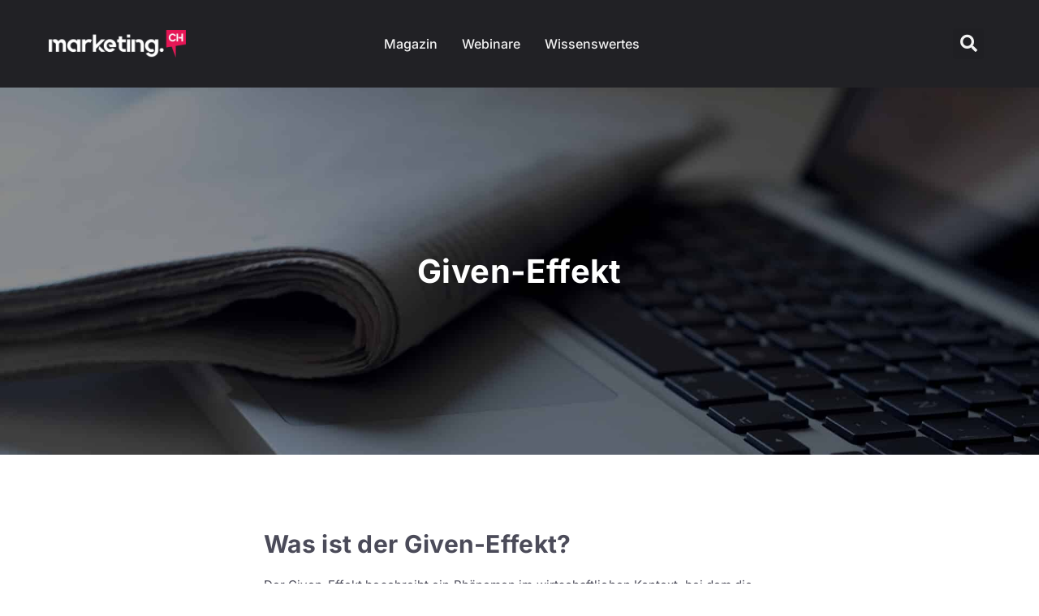

--- FILE ---
content_type: text/html; charset=UTF-8
request_url: https://marketing.ch/lexikon/given-effekt/
body_size: 45234
content:
<!DOCTYPE html>
<html lang="de-CH" prefix="og: https://ogp.me/ns#">
<head><meta charset="UTF-8"><script>if(navigator.userAgent.match(/MSIE|Internet Explorer/i)||navigator.userAgent.match(/Trident\/7\..*?rv:11/i)){var href=document.location.href;if(!href.match(/[?&]nowprocket/)){if(href.indexOf("?")==-1){if(href.indexOf("#")==-1){document.location.href=href+"?nowprocket=1"}else{document.location.href=href.replace("#","?nowprocket=1#")}}else{if(href.indexOf("#")==-1){document.location.href=href+"&nowprocket=1"}else{document.location.href=href.replace("#","&nowprocket=1#")}}}}</script><script>(()=>{class RocketLazyLoadScripts{constructor(){this.v="2.0.4",this.userEvents=["keydown","keyup","mousedown","mouseup","mousemove","mouseover","mouseout","touchmove","touchstart","touchend","touchcancel","wheel","click","dblclick","input"],this.attributeEvents=["onblur","onclick","oncontextmenu","ondblclick","onfocus","onmousedown","onmouseenter","onmouseleave","onmousemove","onmouseout","onmouseover","onmouseup","onmousewheel","onscroll","onsubmit"]}async t(){this.i(),this.o(),/iP(ad|hone)/.test(navigator.userAgent)&&this.h(),this.u(),this.l(this),this.m(),this.k(this),this.p(this),this._(),await Promise.all([this.R(),this.L()]),this.lastBreath=Date.now(),this.S(this),this.P(),this.D(),this.O(),this.M(),await this.C(this.delayedScripts.normal),await this.C(this.delayedScripts.defer),await this.C(this.delayedScripts.async),await this.T(),await this.F(),await this.j(),await this.A(),window.dispatchEvent(new Event("rocket-allScriptsLoaded")),this.everythingLoaded=!0,this.lastTouchEnd&&await new Promise(t=>setTimeout(t,500-Date.now()+this.lastTouchEnd)),this.I(),this.H(),this.U(),this.W()}i(){this.CSPIssue=sessionStorage.getItem("rocketCSPIssue"),document.addEventListener("securitypolicyviolation",t=>{this.CSPIssue||"script-src-elem"!==t.violatedDirective||"data"!==t.blockedURI||(this.CSPIssue=!0,sessionStorage.setItem("rocketCSPIssue",!0))},{isRocket:!0})}o(){window.addEventListener("pageshow",t=>{this.persisted=t.persisted,this.realWindowLoadedFired=!0},{isRocket:!0}),window.addEventListener("pagehide",()=>{this.onFirstUserAction=null},{isRocket:!0})}h(){let t;function e(e){t=e}window.addEventListener("touchstart",e,{isRocket:!0}),window.addEventListener("touchend",function i(o){o.changedTouches[0]&&t.changedTouches[0]&&Math.abs(o.changedTouches[0].pageX-t.changedTouches[0].pageX)<10&&Math.abs(o.changedTouches[0].pageY-t.changedTouches[0].pageY)<10&&o.timeStamp-t.timeStamp<200&&(window.removeEventListener("touchstart",e,{isRocket:!0}),window.removeEventListener("touchend",i,{isRocket:!0}),"INPUT"===o.target.tagName&&"text"===o.target.type||(o.target.dispatchEvent(new TouchEvent("touchend",{target:o.target,bubbles:!0})),o.target.dispatchEvent(new MouseEvent("mouseover",{target:o.target,bubbles:!0})),o.target.dispatchEvent(new PointerEvent("click",{target:o.target,bubbles:!0,cancelable:!0,detail:1,clientX:o.changedTouches[0].clientX,clientY:o.changedTouches[0].clientY})),event.preventDefault()))},{isRocket:!0})}q(t){this.userActionTriggered||("mousemove"!==t.type||this.firstMousemoveIgnored?"keyup"===t.type||"mouseover"===t.type||"mouseout"===t.type||(this.userActionTriggered=!0,this.onFirstUserAction&&this.onFirstUserAction()):this.firstMousemoveIgnored=!0),"click"===t.type&&t.preventDefault(),t.stopPropagation(),t.stopImmediatePropagation(),"touchstart"===this.lastEvent&&"touchend"===t.type&&(this.lastTouchEnd=Date.now()),"click"===t.type&&(this.lastTouchEnd=0),this.lastEvent=t.type,t.composedPath&&t.composedPath()[0].getRootNode()instanceof ShadowRoot&&(t.rocketTarget=t.composedPath()[0]),this.savedUserEvents.push(t)}u(){this.savedUserEvents=[],this.userEventHandler=this.q.bind(this),this.userEvents.forEach(t=>window.addEventListener(t,this.userEventHandler,{passive:!1,isRocket:!0})),document.addEventListener("visibilitychange",this.userEventHandler,{isRocket:!0})}U(){this.userEvents.forEach(t=>window.removeEventListener(t,this.userEventHandler,{passive:!1,isRocket:!0})),document.removeEventListener("visibilitychange",this.userEventHandler,{isRocket:!0}),this.savedUserEvents.forEach(t=>{(t.rocketTarget||t.target).dispatchEvent(new window[t.constructor.name](t.type,t))})}m(){const t="return false",e=Array.from(this.attributeEvents,t=>"data-rocket-"+t),i="["+this.attributeEvents.join("],[")+"]",o="[data-rocket-"+this.attributeEvents.join("],[data-rocket-")+"]",s=(e,i,o)=>{o&&o!==t&&(e.setAttribute("data-rocket-"+i,o),e["rocket"+i]=new Function("event",o),e.setAttribute(i,t))};new MutationObserver(t=>{for(const n of t)"attributes"===n.type&&(n.attributeName.startsWith("data-rocket-")||this.everythingLoaded?n.attributeName.startsWith("data-rocket-")&&this.everythingLoaded&&this.N(n.target,n.attributeName.substring(12)):s(n.target,n.attributeName,n.target.getAttribute(n.attributeName))),"childList"===n.type&&n.addedNodes.forEach(t=>{if(t.nodeType===Node.ELEMENT_NODE)if(this.everythingLoaded)for(const i of[t,...t.querySelectorAll(o)])for(const t of i.getAttributeNames())e.includes(t)&&this.N(i,t.substring(12));else for(const e of[t,...t.querySelectorAll(i)])for(const t of e.getAttributeNames())this.attributeEvents.includes(t)&&s(e,t,e.getAttribute(t))})}).observe(document,{subtree:!0,childList:!0,attributeFilter:[...this.attributeEvents,...e]})}I(){this.attributeEvents.forEach(t=>{document.querySelectorAll("[data-rocket-"+t+"]").forEach(e=>{this.N(e,t)})})}N(t,e){const i=t.getAttribute("data-rocket-"+e);i&&(t.setAttribute(e,i),t.removeAttribute("data-rocket-"+e))}k(t){Object.defineProperty(HTMLElement.prototype,"onclick",{get(){return this.rocketonclick||null},set(e){this.rocketonclick=e,this.setAttribute(t.everythingLoaded?"onclick":"data-rocket-onclick","this.rocketonclick(event)")}})}S(t){function e(e,i){let o=e[i];e[i]=null,Object.defineProperty(e,i,{get:()=>o,set(s){t.everythingLoaded?o=s:e["rocket"+i]=o=s}})}e(document,"onreadystatechange"),e(window,"onload"),e(window,"onpageshow");try{Object.defineProperty(document,"readyState",{get:()=>t.rocketReadyState,set(e){t.rocketReadyState=e},configurable:!0}),document.readyState="loading"}catch(t){console.log("WPRocket DJE readyState conflict, bypassing")}}l(t){this.originalAddEventListener=EventTarget.prototype.addEventListener,this.originalRemoveEventListener=EventTarget.prototype.removeEventListener,this.savedEventListeners=[],EventTarget.prototype.addEventListener=function(e,i,o){o&&o.isRocket||!t.B(e,this)&&!t.userEvents.includes(e)||t.B(e,this)&&!t.userActionTriggered||e.startsWith("rocket-")||t.everythingLoaded?t.originalAddEventListener.call(this,e,i,o):(t.savedEventListeners.push({target:this,remove:!1,type:e,func:i,options:o}),"mouseenter"!==e&&"mouseleave"!==e||t.originalAddEventListener.call(this,e,t.savedUserEvents.push,o))},EventTarget.prototype.removeEventListener=function(e,i,o){o&&o.isRocket||!t.B(e,this)&&!t.userEvents.includes(e)||t.B(e,this)&&!t.userActionTriggered||e.startsWith("rocket-")||t.everythingLoaded?t.originalRemoveEventListener.call(this,e,i,o):t.savedEventListeners.push({target:this,remove:!0,type:e,func:i,options:o})}}J(t,e){this.savedEventListeners=this.savedEventListeners.filter(i=>{let o=i.type,s=i.target||window;return e!==o||t!==s||(this.B(o,s)&&(i.type="rocket-"+o),this.$(i),!1)})}H(){EventTarget.prototype.addEventListener=this.originalAddEventListener,EventTarget.prototype.removeEventListener=this.originalRemoveEventListener,this.savedEventListeners.forEach(t=>this.$(t))}$(t){t.remove?this.originalRemoveEventListener.call(t.target,t.type,t.func,t.options):this.originalAddEventListener.call(t.target,t.type,t.func,t.options)}p(t){let e;function i(e){return t.everythingLoaded?e:e.split(" ").map(t=>"load"===t||t.startsWith("load.")?"rocket-jquery-load":t).join(" ")}function o(o){function s(e){const s=o.fn[e];o.fn[e]=o.fn.init.prototype[e]=function(){return this[0]===window&&t.userActionTriggered&&("string"==typeof arguments[0]||arguments[0]instanceof String?arguments[0]=i(arguments[0]):"object"==typeof arguments[0]&&Object.keys(arguments[0]).forEach(t=>{const e=arguments[0][t];delete arguments[0][t],arguments[0][i(t)]=e})),s.apply(this,arguments),this}}if(o&&o.fn&&!t.allJQueries.includes(o)){const e={DOMContentLoaded:[],"rocket-DOMContentLoaded":[]};for(const t in e)document.addEventListener(t,()=>{e[t].forEach(t=>t())},{isRocket:!0});o.fn.ready=o.fn.init.prototype.ready=function(i){function s(){parseInt(o.fn.jquery)>2?setTimeout(()=>i.bind(document)(o)):i.bind(document)(o)}return"function"==typeof i&&(t.realDomReadyFired?!t.userActionTriggered||t.fauxDomReadyFired?s():e["rocket-DOMContentLoaded"].push(s):e.DOMContentLoaded.push(s)),o([])},s("on"),s("one"),s("off"),t.allJQueries.push(o)}e=o}t.allJQueries=[],o(window.jQuery),Object.defineProperty(window,"jQuery",{get:()=>e,set(t){o(t)}})}P(){const t=new Map;document.write=document.writeln=function(e){const i=document.currentScript,o=document.createRange(),s=i.parentElement;let n=t.get(i);void 0===n&&(n=i.nextSibling,t.set(i,n));const c=document.createDocumentFragment();o.setStart(c,0),c.appendChild(o.createContextualFragment(e)),s.insertBefore(c,n)}}async R(){return new Promise(t=>{this.userActionTriggered?t():this.onFirstUserAction=t})}async L(){return new Promise(t=>{document.addEventListener("DOMContentLoaded",()=>{this.realDomReadyFired=!0,t()},{isRocket:!0})})}async j(){return this.realWindowLoadedFired?Promise.resolve():new Promise(t=>{window.addEventListener("load",t,{isRocket:!0})})}M(){this.pendingScripts=[];this.scriptsMutationObserver=new MutationObserver(t=>{for(const e of t)e.addedNodes.forEach(t=>{"SCRIPT"!==t.tagName||t.noModule||t.isWPRocket||this.pendingScripts.push({script:t,promise:new Promise(e=>{const i=()=>{const i=this.pendingScripts.findIndex(e=>e.script===t);i>=0&&this.pendingScripts.splice(i,1),e()};t.addEventListener("load",i,{isRocket:!0}),t.addEventListener("error",i,{isRocket:!0}),setTimeout(i,1e3)})})})}),this.scriptsMutationObserver.observe(document,{childList:!0,subtree:!0})}async F(){await this.X(),this.pendingScripts.length?(await this.pendingScripts[0].promise,await this.F()):this.scriptsMutationObserver.disconnect()}D(){this.delayedScripts={normal:[],async:[],defer:[]},document.querySelectorAll("script[type$=rocketlazyloadscript]").forEach(t=>{t.hasAttribute("data-rocket-src")?t.hasAttribute("async")&&!1!==t.async?this.delayedScripts.async.push(t):t.hasAttribute("defer")&&!1!==t.defer||"module"===t.getAttribute("data-rocket-type")?this.delayedScripts.defer.push(t):this.delayedScripts.normal.push(t):this.delayedScripts.normal.push(t)})}async _(){await this.L();let t=[];document.querySelectorAll("script[type$=rocketlazyloadscript][data-rocket-src]").forEach(e=>{let i=e.getAttribute("data-rocket-src");if(i&&!i.startsWith("data:")){i.startsWith("//")&&(i=location.protocol+i);try{const o=new URL(i).origin;o!==location.origin&&t.push({src:o,crossOrigin:e.crossOrigin||"module"===e.getAttribute("data-rocket-type")})}catch(t){}}}),t=[...new Map(t.map(t=>[JSON.stringify(t),t])).values()],this.Y(t,"preconnect")}async G(t){if(await this.K(),!0!==t.noModule||!("noModule"in HTMLScriptElement.prototype))return new Promise(e=>{let i;function o(){(i||t).setAttribute("data-rocket-status","executed"),e()}try{if(navigator.userAgent.includes("Firefox/")||""===navigator.vendor||this.CSPIssue)i=document.createElement("script"),[...t.attributes].forEach(t=>{let e=t.nodeName;"type"!==e&&("data-rocket-type"===e&&(e="type"),"data-rocket-src"===e&&(e="src"),i.setAttribute(e,t.nodeValue))}),t.text&&(i.text=t.text),t.nonce&&(i.nonce=t.nonce),i.hasAttribute("src")?(i.addEventListener("load",o,{isRocket:!0}),i.addEventListener("error",()=>{i.setAttribute("data-rocket-status","failed-network"),e()},{isRocket:!0}),setTimeout(()=>{i.isConnected||e()},1)):(i.text=t.text,o()),i.isWPRocket=!0,t.parentNode.replaceChild(i,t);else{const i=t.getAttribute("data-rocket-type"),s=t.getAttribute("data-rocket-src");i?(t.type=i,t.removeAttribute("data-rocket-type")):t.removeAttribute("type"),t.addEventListener("load",o,{isRocket:!0}),t.addEventListener("error",i=>{this.CSPIssue&&i.target.src.startsWith("data:")?(console.log("WPRocket: CSP fallback activated"),t.removeAttribute("src"),this.G(t).then(e)):(t.setAttribute("data-rocket-status","failed-network"),e())},{isRocket:!0}),s?(t.fetchPriority="high",t.removeAttribute("data-rocket-src"),t.src=s):t.src="data:text/javascript;base64,"+window.btoa(unescape(encodeURIComponent(t.text)))}}catch(i){t.setAttribute("data-rocket-status","failed-transform"),e()}});t.setAttribute("data-rocket-status","skipped")}async C(t){const e=t.shift();return e?(e.isConnected&&await this.G(e),this.C(t)):Promise.resolve()}O(){this.Y([...this.delayedScripts.normal,...this.delayedScripts.defer,...this.delayedScripts.async],"preload")}Y(t,e){this.trash=this.trash||[];let i=!0;var o=document.createDocumentFragment();t.forEach(t=>{const s=t.getAttribute&&t.getAttribute("data-rocket-src")||t.src;if(s&&!s.startsWith("data:")){const n=document.createElement("link");n.href=s,n.rel=e,"preconnect"!==e&&(n.as="script",n.fetchPriority=i?"high":"low"),t.getAttribute&&"module"===t.getAttribute("data-rocket-type")&&(n.crossOrigin=!0),t.crossOrigin&&(n.crossOrigin=t.crossOrigin),t.integrity&&(n.integrity=t.integrity),t.nonce&&(n.nonce=t.nonce),o.appendChild(n),this.trash.push(n),i=!1}}),document.head.appendChild(o)}W(){this.trash.forEach(t=>t.remove())}async T(){try{document.readyState="interactive"}catch(t){}this.fauxDomReadyFired=!0;try{await this.K(),this.J(document,"readystatechange"),document.dispatchEvent(new Event("rocket-readystatechange")),await this.K(),document.rocketonreadystatechange&&document.rocketonreadystatechange(),await this.K(),this.J(document,"DOMContentLoaded"),document.dispatchEvent(new Event("rocket-DOMContentLoaded")),await this.K(),this.J(window,"DOMContentLoaded"),window.dispatchEvent(new Event("rocket-DOMContentLoaded"))}catch(t){console.error(t)}}async A(){try{document.readyState="complete"}catch(t){}try{await this.K(),this.J(document,"readystatechange"),document.dispatchEvent(new Event("rocket-readystatechange")),await this.K(),document.rocketonreadystatechange&&document.rocketonreadystatechange(),await this.K(),this.J(window,"load"),window.dispatchEvent(new Event("rocket-load")),await this.K(),window.rocketonload&&window.rocketonload(),await this.K(),this.allJQueries.forEach(t=>t(window).trigger("rocket-jquery-load")),await this.K(),this.J(window,"pageshow");const t=new Event("rocket-pageshow");t.persisted=this.persisted,window.dispatchEvent(t),await this.K(),window.rocketonpageshow&&window.rocketonpageshow({persisted:this.persisted})}catch(t){console.error(t)}}async K(){Date.now()-this.lastBreath>45&&(await this.X(),this.lastBreath=Date.now())}async X(){return document.hidden?new Promise(t=>setTimeout(t)):new Promise(t=>requestAnimationFrame(t))}B(t,e){return e===document&&"readystatechange"===t||(e===document&&"DOMContentLoaded"===t||(e===window&&"DOMContentLoaded"===t||(e===window&&"load"===t||e===window&&"pageshow"===t)))}static run(){(new RocketLazyLoadScripts).t()}}RocketLazyLoadScripts.run()})();</script>
	
	<meta name="viewport" content="width=device-width, initial-scale=1.0, viewport-fit=cover" />		
<!-- Google Tag Manager for WordPress by gtm4wp.com -->
<script data-cfasync="false" data-pagespeed-no-defer>
	var gtm4wp_datalayer_name = "dataLayer";
	var dataLayer = dataLayer || [];
	const gtm4wp_use_sku_instead = 1;
	const gtm4wp_currency = 'CHF';
	const gtm4wp_product_per_impression = 10;
	const gtm4wp_clear_ecommerce = false;
	const gtm4wp_datalayer_max_timeout = 2000;
</script>
<!-- End Google Tag Manager for WordPress by gtm4wp.com --><meta name="publisher" content="marketing.ch" /><meta name="author" content="Redaktion" />
<!-- Suchmaschinen-Optimierung durch Rank Math PRO - https://rankmath.com/ -->
<title>Given-Effekt einfach &amp; verständlich erklärt mit Definition</title>
<link data-rocket-preload as="style" href="https://fonts.googleapis.com/css?family=Roboto%20Mono%7CRoboto%3A400%2C700%2C900&#038;subset=cyrillic%2Ccyrillic-ext%2Cgreek%2Cgreek-ext%2Clatin-ext%2Cvietnamese&#038;display=swap" rel="preload">
<link href="https://fonts.googleapis.com/css?family=Roboto%20Mono%7CRoboto%3A400%2C700%2C900&#038;subset=cyrillic%2Ccyrillic-ext%2Cgreek%2Cgreek-ext%2Clatin-ext%2Cvietnamese&#038;display=swap" media="print" onload="this.media=&#039;all&#039;" rel="stylesheet">
<noscript><link rel="stylesheet" href="https://fonts.googleapis.com/css?family=Roboto%20Mono%7CRoboto%3A400%2C700%2C900&#038;subset=cyrillic%2Ccyrillic-ext%2Cgreek%2Cgreek-ext%2Clatin-ext%2Cvietnamese&#038;display=swap"></noscript>
<meta name="description" content="Beim Given-Effekt nimmt Nachfrage nach einem Produkt oder einer Dienstleistung zu, während zeitgleich auch der Preis dafür steigt."/>
<meta name="robots" content="follow, index, max-snippet:-1, max-video-preview:-1, max-image-preview:large"/>
<link rel="canonical" href="https://marketing.ch/lexikon/given-effekt/" />
<meta property="og:locale" content="de_DE" />
<meta property="og:type" content="article" />
<meta property="og:title" content="Given-Effekt einfach &amp; verständlich erklärt mit Definition" />
<meta property="og:description" content="Beim Given-Effekt nimmt Nachfrage nach einem Produkt oder einer Dienstleistung zu, während zeitgleich auch der Preis dafür steigt." />
<meta property="og:url" content="https://marketing.ch/lexikon/given-effekt/" />
<meta property="og:site_name" content="Marketing.ch" />
<meta property="og:updated_time" content="2024-08-15T14:52:41+02:00" />
<meta property="og:image" content="https://marketing.ch/wp-content/uploads/2023/01/kategorie-kommunikation-1.jpg" />
<meta property="og:image:secure_url" content="https://marketing.ch/wp-content/uploads/2023/01/kategorie-kommunikation-1.jpg" />
<meta property="og:image:width" content="1920" />
<meta property="og:image:height" content="700" />
<meta property="og:image:alt" content="Given-Effekt" />
<meta property="og:image:type" content="image/jpeg" />
<meta name="twitter:card" content="summary_large_image" />
<meta name="twitter:title" content="Given-Effekt einfach &amp; verständlich erklärt mit Definition" />
<meta name="twitter:description" content="Beim Given-Effekt nimmt Nachfrage nach einem Produkt oder einer Dienstleistung zu, während zeitgleich auch der Preis dafür steigt." />
<meta name="twitter:image" content="https://marketing.ch/wp-content/uploads/2023/01/kategorie-kommunikation-1.jpg" />
<script type="application/ld+json" class="rank-math-schema">{"@context":"https://schema.org","@graph":[{"@type":"BreadcrumbList","@id":"https://marketing.ch/lexikon/given-effekt/#breadcrumb","itemListElement":[{"@type":"ListItem","position":"1","item":{"@id":"https://marketing.ch","name":"Home"}},{"@type":"ListItem","position":"2","item":{"@id":"https://marketing.ch/lexikon/given-effekt/","name":"Given-Effekt"}}]}]}</script>
<!-- /Rank Math WordPress SEO Plugin -->

<link rel='dns-prefetch' href='//www.google.com' />
<link rel='dns-prefetch' href='//fonts.googleapis.com' />
<link href='https://fonts.gstatic.com' crossorigin rel='preconnect' />
<link rel="alternate" type="application/rss+xml" title="marketing.ch &raquo; Feed" href="https://marketing.ch/feed/" />
<link rel="alternate" type="application/rss+xml" title="marketing.ch &raquo; Kommentar-Feed" href="https://marketing.ch/comments/feed/" />
<link rel="alternate" type="application/rss+xml" title="marketing.ch &raquo; Given-Effekt-Kommentar-Feed" href="https://marketing.ch/lexikon/given-effekt/feed/" />
<link rel="alternate" title="oEmbed (JSON)" type="application/json+oembed" href="https://marketing.ch/wp-json/oembed/1.0/embed?url=https%3A%2F%2Fmarketing.ch%2Flexikon%2Fgiven-effekt%2F" />
<link rel="alternate" title="oEmbed (XML)" type="text/xml+oembed" href="https://marketing.ch/wp-json/oembed/1.0/embed?url=https%3A%2F%2Fmarketing.ch%2Flexikon%2Fgiven-effekt%2F&#038;format=xml" />
<style id='wp-img-auto-sizes-contain-inline-css'>
img:is([sizes=auto i],[sizes^="auto," i]){contain-intrinsic-size:3000px 1500px}
/*# sourceURL=wp-img-auto-sizes-contain-inline-css */
</style>
<link rel='stylesheet' id='wp-block-library-css' href='https://marketing.ch/wp-includes/css/dist/block-library/style.min.css?ver=6.9' media='all' />

<style id='classic-theme-styles-inline-css'>
/*! This file is auto-generated */
.wp-block-button__link{color:#fff;background-color:#32373c;border-radius:9999px;box-shadow:none;text-decoration:none;padding:calc(.667em + 2px) calc(1.333em + 2px);font-size:1.125em}.wp-block-file__button{background:#32373c;color:#fff;text-decoration:none}
/*# sourceURL=/wp-includes/css/classic-themes.min.css */
</style>
<link data-minify="1" rel='stylesheet' id='jet-engine-frontend-css' href='https://marketing.ch/wp-content/cache/min/1/wp-content/plugins/jet-engine/assets/css/frontend.css?ver=1764735145' media='all' />
<style id='woocommerce-inline-inline-css'>
.woocommerce form .form-row .required { visibility: visible; }
/*# sourceURL=woocommerce-inline-inline-css */
</style>
<link data-minify="1" rel='stylesheet' id='wpg-main-style-css' href='https://marketing.ch/wp-content/cache/min/1/wp-content/plugins/wp_glossary/assets/css/style.css?ver=1764735145' media='all' />
<link data-minify="1" rel='stylesheet' id='wpg-tooltipster-style-css' href='https://marketing.ch/wp-content/cache/min/1/wp-content/plugins/wp_glossary/assets/css/tooltipster/tooltipster.css?ver=1764735145' media='all' />
<link data-minify="1" rel='stylesheet' id='wpg-tooltipster-shadow-style-css' href='https://marketing.ch/wp-content/cache/min/1/wp-content/plugins/wp_glossary/assets/css/tooltipster/themes/tooltipster-shadow.css?ver=1764735145' media='all' />
<link data-minify="1" rel='stylesheet' id='spgw_woocommerce_styles-css' href='https://marketing.ch/wp-content/cache/min/1/wp-content/plugins/saferpay_woocommerce_gateway/assets/css/notify.css?ver=1764735145' media='all' />
<link data-minify="1" rel='stylesheet' id='spgw_woocommerce_popup_styles-css' href='https://marketing.ch/wp-content/cache/min/1/wp-content/plugins/saferpay_woocommerce_gateway/assets/css/popup/jquery-ui.css?ver=1764735145' media='all' />
<link data-minify="1" rel='stylesheet' id='spgw_woocommerce_popup_mystyles-css' href='https://marketing.ch/wp-content/cache/min/1/wp-content/plugins/saferpay_woocommerce_gateway/assets/css/popup/pop-style.css?ver=1764735145' media='all' />
<link data-minify="1" rel='stylesheet' id='brands-styles-css' href='https://marketing.ch/wp-content/cache/min/1/wp-content/plugins/woocommerce/assets/css/brands.css?ver=1764735145' media='all' />
<link data-minify="1" rel='stylesheet' id='vincere-style-css' href='https://marketing.ch/wp-content/cache/min/1/wp-content/themes/marketingworld/dist/css/style.css?ver=1764735145' media='all' />
<link rel='stylesheet' id='elementor-frontend-css' href='https://marketing.ch/wp-content/uploads/elementor/css/custom-frontend.min.css?ver=1764735145' media='all' />
<link rel='stylesheet' id='widget-image-css' href='https://marketing.ch/wp-content/plugins/elementor/assets/css/widget-image.min.css?ver=3.31.3' media='all' />
<link rel='stylesheet' id='widget-nav-menu-css' href='https://marketing.ch/wp-content/uploads/elementor/css/custom-pro-widget-nav-menu.min.css?ver=1764735145' media='all' />
<link rel='stylesheet' id='widget-divider-css' href='https://marketing.ch/wp-content/plugins/elementor/assets/css/widget-divider.min.css?ver=3.31.3' media='all' />
<link rel='stylesheet' id='widget-search-form-css' href='https://marketing.ch/wp-content/plugins/elementor-pro/assets/css/widget-search-form.min.css?ver=3.31.2' media='all' />
<link rel='stylesheet' id='elementor-icons-shared-0-css' href='https://marketing.ch/wp-content/plugins/elementor/assets/lib/font-awesome/css/fontawesome.min.css?ver=5.15.3' media='all' />
<link data-minify="1" rel='stylesheet' id='elementor-icons-fa-solid-css' href='https://marketing.ch/wp-content/cache/min/1/wp-content/plugins/elementor/assets/lib/font-awesome/css/solid.min.css?ver=1764735145' media='all' />
<link rel='stylesheet' id='e-sticky-css' href='https://marketing.ch/wp-content/plugins/elementor-pro/assets/css/modules/sticky.min.css?ver=3.31.2' media='all' />
<link rel='stylesheet' id='widget-heading-css' href='https://marketing.ch/wp-content/plugins/elementor/assets/css/widget-heading.min.css?ver=3.31.3' media='all' />
<link rel='stylesheet' id='widget-social-icons-css' href='https://marketing.ch/wp-content/plugins/elementor/assets/css/widget-social-icons.min.css?ver=3.31.3' media='all' />
<link rel='stylesheet' id='e-apple-webkit-css' href='https://marketing.ch/wp-content/uploads/elementor/css/custom-apple-webkit.min.css?ver=1764735145' media='all' />
<link rel='stylesheet' id='widget-spacer-css' href='https://marketing.ch/wp-content/plugins/elementor/assets/css/widget-spacer.min.css?ver=3.31.3' media='all' />
<link rel='stylesheet' id='jet-blocks-css' href='https://marketing.ch/wp-content/uploads/elementor/css/custom-jet-blocks.css?ver=1.3.19.1' media='all' />
<link data-minify="1" rel='stylesheet' id='elementor-icons-css' href='https://marketing.ch/wp-content/cache/min/1/wp-content/plugins/elementor/assets/lib/eicons/css/elementor-icons.min.css?ver=1764735145' media='all' />
<link rel='stylesheet' id='elementor-post-5-css' href='https://marketing.ch/wp-content/uploads/elementor/css/post-5.css?ver=1764735145' media='all' />
<link rel='stylesheet' id='wpforms-lead-forms-css' href='https://marketing.ch/wp-content/plugins/wpforms-lead-forms/assets/css/front.min.css?ver=1.6.0' media='all' />
<link data-minify="1" rel='stylesheet' id='jet-tabs-frontend-css' href='https://marketing.ch/wp-content/cache/min/1/wp-content/plugins/jet-tabs/assets/css/jet-tabs-frontend.css?ver=1764735145' media='all' />
<link data-minify="1" rel='stylesheet' id='font-awesome-5-all-css' href='https://marketing.ch/wp-content/cache/min/1/wp-content/plugins/elementor/assets/lib/font-awesome/css/all.min.css?ver=1764735145' media='all' />
<link rel='stylesheet' id='font-awesome-4-shim-css' href='https://marketing.ch/wp-content/plugins/elementor/assets/lib/font-awesome/css/v4-shims.min.css?ver=3.31.3' media='all' />
<link rel='stylesheet' id='elementor-post-23-css' href='https://marketing.ch/wp-content/uploads/elementor/css/post-23.css?ver=1764735145' media='all' />
<link rel='stylesheet' id='elementor-post-73-css' href='https://marketing.ch/wp-content/uploads/elementor/css/post-73.css?ver=1764735145' media='all' />
<link rel='stylesheet' id='elementor-post-15218-css' href='https://marketing.ch/wp-content/uploads/elementor/css/post-15218.css?ver=1764735202' media='all' />
<link rel='stylesheet' id='elementor-post-2197-css' href='https://marketing.ch/wp-content/uploads/elementor/css/post-2197.css?ver=1764735144' media='all' />
<link rel='stylesheet' id='elementor-post-3406-css' href='https://marketing.ch/wp-content/uploads/elementor/css/post-3406.css?ver=1764735202' media='all' />
<link data-minify="1" rel='stylesheet' id='couponwheel-css' href='https://marketing.ch/wp-content/cache/min/1/wp-content/plugins/couponwheel/assets/frontend.css?ver=1764735145' media='all' />

<link data-minify="1" rel='stylesheet' id='elementor-gf-local-inter-css' href='https://marketing.ch/wp-content/cache/min/1/wp-content/uploads/elementor/google-fonts/css/inter.css?ver=1764735145' media='all' />
<link data-minify="1" rel='stylesheet' id='elementor-icons-fa-brands-css' href='https://marketing.ch/wp-content/cache/min/1/wp-content/plugins/elementor/assets/lib/font-awesome/css/brands.min.css?ver=1764735145' media='all' />
<script type="rocketlazyloadscript" data-rocket-src="https://marketing.ch/wp-includes/js/jquery/jquery.min.js?ver=3.7.1" id="jquery-core-js"></script>
<script type="rocketlazyloadscript" data-rocket-src="https://marketing.ch/wp-includes/js/jquery/jquery-migrate.min.js?ver=3.4.1" id="jquery-migrate-js"></script>
<script type="rocketlazyloadscript" data-rocket-src="https://marketing.ch/wp-content/plugins/woocommerce/assets/js/jquery-blockui/jquery.blockUI.min.js?ver=2.7.0-wc.10.1.2" id="jquery-blockui-js" defer data-wp-strategy="defer"></script>
<script id="wc-add-to-cart-js-extra">
var wc_add_to_cart_params = {"ajax_url":"/wp-admin/admin-ajax.php","wc_ajax_url":"/?wc-ajax=%%endpoint%%","i18n_view_cart":"Warenkorb anzeigen","cart_url":"https://marketing.ch/checkout/","is_cart":"","cart_redirect_after_add":"yes"};
//# sourceURL=wc-add-to-cart-js-extra
</script>
<script type="rocketlazyloadscript" data-rocket-src="https://marketing.ch/wp-content/plugins/woocommerce/assets/js/frontend/add-to-cart.min.js?ver=10.1.2" id="wc-add-to-cart-js" defer data-wp-strategy="defer"></script>
<script type="rocketlazyloadscript" data-rocket-src="https://marketing.ch/wp-content/plugins/woocommerce/assets/js/js-cookie/js.cookie.min.js?ver=2.1.4-wc.10.1.2" id="js-cookie-js" defer data-wp-strategy="defer"></script>
<script id="woocommerce-js-extra">
var woocommerce_params = {"ajax_url":"/wp-admin/admin-ajax.php","wc_ajax_url":"/?wc-ajax=%%endpoint%%","i18n_password_show":"Passwort anzeigen","i18n_password_hide":"Passwort verbergen"};
//# sourceURL=woocommerce-js-extra
</script>
<script type="rocketlazyloadscript" data-rocket-src="https://marketing.ch/wp-content/plugins/woocommerce/assets/js/frontend/woocommerce.min.js?ver=10.1.2" id="woocommerce-js" defer data-wp-strategy="defer"></script>
<script type="rocketlazyloadscript" data-rocket-src="https://marketing.ch/wp-content/plugins/wp_glossary/assets/js/mixitup.min.js?ver=2.9" id="wpg-mixitup-script-js"></script>
<script type="rocketlazyloadscript" data-rocket-src="https://marketing.ch/wp-content/plugins/wp_glossary/assets/js/jquery.tooltipster.min.js?ver=2.9" id="wpg-tooltipster-script-js"></script>
<script id="wpg-main-script-js-extra">
var wpg = {"animation":"1","is_tooltip":"1","tooltip_theme":"shadow","tooltip_animation":"fade","tooltip_position":"top","tooltip_is_arrow":"1","tooltip_min_width":"250","tooltip_max_width":"500","tooltip_speed":"350","tooltip_delay":"200","tooltip_is_touch_devices":"1"};
//# sourceURL=wpg-main-script-js-extra
</script>
<script type="rocketlazyloadscript" data-minify="1" data-rocket-src="https://marketing.ch/wp-content/cache/min/1/wp-content/plugins/wp_glossary/assets/js/scripts.js?ver=1756952357" id="wpg-main-script-js"></script>
<script type="rocketlazyloadscript" data-minify="1" data-rocket-src="https://marketing.ch/wp-content/cache/min/1/wp-content/plugins/saferpay_woocommerce_gateway/assets/js/polyfill.js?ver=1756952357" id="sfwp_polyfill_js-js"></script>
<script type="rocketlazyloadscript" data-rocket-src="https://marketing.ch/wp-content/plugins/elementor/assets/lib/font-awesome/js/v4-shims.min.js?ver=3.31.3" id="font-awesome-4-shim-js"></script>
<link rel="https://api.w.org/" href="https://marketing.ch/wp-json/" /><link rel='shortlink' href='https://marketing.ch/?p=14578' />
<meta name="cdp-version" content="1.5.0" /><style type="text/css">
				.wpg-list-filter a {
					color:#202125;
					;
				}
			
				.wpg-list-block h3 {
					background-color:#f4f4f4;
					;
					;
				}
			
				.wpg-list-item a {
					color:#212125;
					;
				}
			
				.wpg-list-item a:hover, .wpg-list-item a:focus, .wpg-list-item a:active  {
					color:#e52055;
				}
			
				.tooltipster-base {
					background-color:#e52055;
					border-color:#e52055;
				}
			
				.tooltipster-base .wpg-tooltip-title {
					color:#ffffff;
				}
			
				.tooltipster-base .wpg-tooltip-content, .tooltipster-base .wpg-tooltip-content p {
					color:#ffffff;
				}
			</style><style type="text/css">div[id^="wpcf7-f16160"] button.cf7mls_next {   }div[id^="wpcf7-f16160"] button.cf7mls_back { background-color: #ffffff; color: #212125 }div[id^="wpcf7-f15726"] button.cf7mls_next {   }div[id^="wpcf7-f15726"] button.cf7mls_back {   }div[id^="wpcf7-f14087"] button.cf7mls_next {   }div[id^="wpcf7-f14087"] button.cf7mls_back {   }div[id^="wpcf7-f14024"] button.cf7mls_next {   }div[id^="wpcf7-f14024"] button.cf7mls_back { background-color: #ffffff; color: #212125 }div[id^="wpcf7-f4976"] button.cf7mls_next {   }div[id^="wpcf7-f4976"] button.cf7mls_back {   }div[id^="wpcf7-f2875"] button.cf7mls_next {   }div[id^="wpcf7-f2875"] button.cf7mls_back {   }div[id^="wpcf7-f2795"] button.cf7mls_next {   }div[id^="wpcf7-f2795"] button.cf7mls_back {   }div[id^="wpcf7-f393"] button.cf7mls_next {   }div[id^="wpcf7-f393"] button.cf7mls_back {   }</style>
<!-- Google Tag Manager for WordPress by gtm4wp.com -->
<!-- GTM Container placement set to manual -->
<script data-cfasync="false" data-pagespeed-no-defer>
	var dataLayer_content = {"pagePostType":"glossary","pagePostType2":"single-glossary","pagePostAuthor":"Redaktion","customerTotalOrders":0,"customerTotalOrderValue":0,"customerFirstName":"","customerLastName":"","customerBillingFirstName":"","customerBillingLastName":"","customerBillingCompany":"","customerBillingAddress1":"","customerBillingAddress2":"","customerBillingCity":"","customerBillingState":"","customerBillingPostcode":"","customerBillingCountry":"","customerBillingEmail":"","customerBillingEmailHash":"","customerBillingPhone":"","customerShippingFirstName":"","customerShippingLastName":"","customerShippingCompany":"","customerShippingAddress1":"","customerShippingAddress2":"","customerShippingCity":"","customerShippingState":"","customerShippingPostcode":"","customerShippingCountry":"","cartContent":{"totals":{"applied_coupons":[],"discount_total":0,"subtotal":0,"total":0},"items":[]}};
	dataLayer.push( dataLayer_content );
</script>
<script type="rocketlazyloadscript" data-cfasync="false" data-pagespeed-no-defer>
(function(w,d,s,l,i){w[l]=w[l]||[];w[l].push({'gtm.start':
new Date().getTime(),event:'gtm.js'});var f=d.getElementsByTagName(s)[0],
j=d.createElement(s),dl=l!='dataLayer'?'&l='+l:'';j.async=true;j.src=
'//www.googletagmanager.com/gtm.js?id='+i+dl;f.parentNode.insertBefore(j,f);
})(window,document,'script','dataLayer','GTM-TPBHNT4');
</script>
<!-- End Google Tag Manager for WordPress by gtm4wp.com -->
<!-- GTM Container placement set to manual -->
<!-- Google Tag Manager (noscript) -->
				<noscript><iframe src="https://www.googletagmanager.com/ns.html?id=GTM-TPBHNT4" height="0" width="0" style="display:none;visibility:hidden" aria-hidden="true"></iframe></noscript>
<!-- End Google Tag Manager (noscript) -->	<noscript><style>.woocommerce-product-gallery{ opacity: 1 !important; }</style></noscript>
	<meta name="generator" content="Elementor 3.31.3; features: additional_custom_breakpoints, e_element_cache; settings: css_print_method-external, google_font-enabled, font_display-auto">
			<script type="rocketlazyloadscript" data-rocket-type="text/javascript">
				!function(f,b,e,v,n,t,s){if(f.fbq)return;n=f.fbq=function(){n.callMethod?
					n.callMethod.apply(n,arguments):n.queue.push(arguments)};if(!f._fbq)f._fbq=n;
					n.push=n;n.loaded=!0;n.version='2.0';n.queue=[];t=b.createElement(e);t.async=!0;
					t.src=v;s=b.getElementsByTagName(e)[0];s.parentNode.insertBefore(t,s)}(window,
					document,'script','https://connect.facebook.net/en_US/fbevents.js');
			</script>
			<!-- WooCommerce Facebook Integration Begin -->
			<script type="rocketlazyloadscript" data-rocket-type="text/javascript">

				fbq('init', '1239050329803846', {}, {
    "agent": "woocommerce_0-10.1.2-3.5.7"
});

				document.addEventListener( 'DOMContentLoaded', function() {
					// Insert placeholder for events injected when a product is added to the cart through AJAX.
					document.body.insertAdjacentHTML( 'beforeend', '<div class=\"wc-facebook-pixel-event-placeholder\"></div>' );
				}, false );

			</script>
			<!-- WooCommerce Facebook Integration End -->
						<style>
				.e-con.e-parent:nth-of-type(n+4):not(.e-lazyloaded):not(.e-no-lazyload),
				.e-con.e-parent:nth-of-type(n+4):not(.e-lazyloaded):not(.e-no-lazyload) * {
					background-image: none !important;
				}
				@media screen and (max-height: 1024px) {
					.e-con.e-parent:nth-of-type(n+3):not(.e-lazyloaded):not(.e-no-lazyload),
					.e-con.e-parent:nth-of-type(n+3):not(.e-lazyloaded):not(.e-no-lazyload) * {
						background-image: none !important;
					}
				}
				@media screen and (max-height: 640px) {
					.e-con.e-parent:nth-of-type(n+2):not(.e-lazyloaded):not(.e-no-lazyload),
					.e-con.e-parent:nth-of-type(n+2):not(.e-lazyloaded):not(.e-no-lazyload) * {
						background-image: none !important;
					}
				}
			</style>
			<link rel="icon" href="https://marketing.ch/wp-content/uploads/2022/11/cropped-Favicon1-32x32.png" sizes="32x32" />
<link rel="icon" href="https://marketing.ch/wp-content/uploads/2022/11/cropped-Favicon1-192x192.png" sizes="192x192" />
<link rel="apple-touch-icon" href="https://marketing.ch/wp-content/uploads/2022/11/cropped-Favicon1-180x180.png" />
<meta name="msapplication-TileImage" content="https://marketing.ch/wp-content/uploads/2022/11/cropped-Favicon1-270x270.png" />
<noscript><style id="rocket-lazyload-nojs-css">.rll-youtube-player, [data-lazy-src]{display:none !important;}</style></noscript><meta name="generator" content="WP Rocket 3.19.4" data-wpr-features="wpr_delay_js wpr_minify_js wpr_lazyload_images wpr_lazyload_iframes wpr_minify_css wpr_preload_links wpr_desktop" /></head>
<body class="wp-singular glossary-template-default single single-glossary postid-14578 wp-theme-marketingworld theme-marketingworld woocommerce-no-js marketingworld page-given-effekt elementor-default elementor-template-full-width elementor-kit-5 elementor-page-15218">

<!-- GTM Container placement set to manual -->
<!-- Google Tag Manager (noscript) -->		<header data-rocket-location-hash="633f18caf5586663e9be725e644e5026" data-elementor-type="header" data-elementor-id="23" class="elementor elementor-23 elementor-location-header" data-elementor-post-type="elementor_library">
					<section class="elementor-section elementor-top-section elementor-element elementor-element-3d61904 elementor-section-height-min-height elementor-section-boxed elementor-section-height-default elementor-section-items-middle" data-id="3d61904" data-element_type="section" data-settings="{&quot;background_background&quot;:&quot;classic&quot;,&quot;sticky&quot;:&quot;top&quot;,&quot;sticky_on&quot;:[&quot;desktop&quot;],&quot;sticky_effects_offset&quot;:&quot;0.1&quot;,&quot;sticky_offset&quot;:0,&quot;sticky_anchor_link_offset&quot;:0}">
						<div data-rocket-location-hash="82f6c6a00e9a86a2eaa3cc6e8d136714" class="elementor-container elementor-column-gap-default">
					<div class="elementor-column elementor-col-33 elementor-top-column elementor-element elementor-element-3df3379" data-id="3df3379" data-element_type="column">
			<div class="elementor-widget-wrap elementor-element-populated">
						<div class="elementor-element elementor-element-f47dba3 elementor-widget elementor-widget-image" data-id="f47dba3" data-element_type="widget" data-widget_type="image.default">
				<div class="elementor-widget-container">
																<a href="/">
							<picture fetchpriority="high" class="attachment-full size-full wp-image-6447">
<source type="image/webp" data-lazy-srcset="https://marketing.ch/wp-content/uploads/2022/10/Marketing.ch-Logo-weiss-Ohne-BG.png.webp 1572w, https://marketing.ch/wp-content/uploads/2022/10/Marketing.ch-Logo-weiss-Ohne-BG-300x60.png.webp 300w, https://marketing.ch/wp-content/uploads/2022/10/Marketing.ch-Logo-weiss-Ohne-BG-1024x205.png.webp 1024w, https://marketing.ch/wp-content/uploads/2022/10/Marketing.ch-Logo-weiss-Ohne-BG-768x153.png.webp 768w, https://marketing.ch/wp-content/uploads/2022/10/Marketing.ch-Logo-weiss-Ohne-BG-1536x307.png.webp 1536w, https://marketing.ch/wp-content/uploads/2022/10/Marketing.ch-Logo-weiss-Ohne-BG-600x120.png.webp 600w" sizes="(max-width: 1572px) 100vw, 1572px"/>
<img fetchpriority="high" width="1572" height="314" src="data:image/svg+xml,%3Csvg%20xmlns='http://www.w3.org/2000/svg'%20viewBox='0%200%201572%20314'%3E%3C/svg%3E" alt="marketing.ch Logo" data-lazy-srcset="https://marketing.ch/wp-content/uploads/2022/10/Marketing.ch-Logo-weiss-Ohne-BG.png 1572w, https://marketing.ch/wp-content/uploads/2022/10/Marketing.ch-Logo-weiss-Ohne-BG-300x60.png 300w, https://marketing.ch/wp-content/uploads/2022/10/Marketing.ch-Logo-weiss-Ohne-BG-1024x205.png 1024w, https://marketing.ch/wp-content/uploads/2022/10/Marketing.ch-Logo-weiss-Ohne-BG-768x153.png 768w, https://marketing.ch/wp-content/uploads/2022/10/Marketing.ch-Logo-weiss-Ohne-BG-1536x307.png 1536w, https://marketing.ch/wp-content/uploads/2022/10/Marketing.ch-Logo-weiss-Ohne-BG-600x120.png 600w" data-lazy-sizes="(max-width: 1572px) 100vw, 1572px" data-lazy-src="https://marketing.ch/wp-content/uploads/2022/10/Marketing.ch-Logo-weiss-Ohne-BG.png"/><noscript><img fetchpriority="high" width="1572" height="314" src="https://marketing.ch/wp-content/uploads/2022/10/Marketing.ch-Logo-weiss-Ohne-BG.png" alt="marketing.ch Logo" srcset="https://marketing.ch/wp-content/uploads/2022/10/Marketing.ch-Logo-weiss-Ohne-BG.png 1572w, https://marketing.ch/wp-content/uploads/2022/10/Marketing.ch-Logo-weiss-Ohne-BG-300x60.png 300w, https://marketing.ch/wp-content/uploads/2022/10/Marketing.ch-Logo-weiss-Ohne-BG-1024x205.png 1024w, https://marketing.ch/wp-content/uploads/2022/10/Marketing.ch-Logo-weiss-Ohne-BG-768x153.png 768w, https://marketing.ch/wp-content/uploads/2022/10/Marketing.ch-Logo-weiss-Ohne-BG-1536x307.png 1536w, https://marketing.ch/wp-content/uploads/2022/10/Marketing.ch-Logo-weiss-Ohne-BG-600x120.png 600w" sizes="(max-width: 1572px) 100vw, 1572px"/></noscript>
</picture>
								</a>
															</div>
				</div>
					</div>
		</div>
				<div class="elementor-column elementor-col-33 elementor-top-column elementor-element elementor-element-49cad27 elementor-hidden-tablet elementor-hidden-mobile" data-id="49cad27" data-element_type="column">
			<div class="elementor-widget-wrap elementor-element-populated">
						<div class="elementor-element elementor-element-e4707fe elementor-nav-menu__align-center elementor-hidden-tablet elementor-hidden-mobile elementor-nav-menu--dropdown-tablet elementor-nav-menu__text-align-aside elementor-nav-menu--toggle elementor-nav-menu--burger elementor-widget elementor-widget-nav-menu" data-id="e4707fe" data-element_type="widget" data-settings="{&quot;submenu_icon&quot;:{&quot;value&quot;:&quot;&lt;i class=\&quot;fas fa-chevron-down\&quot;&gt;&lt;\/i&gt;&quot;,&quot;library&quot;:&quot;fa-solid&quot;},&quot;layout&quot;:&quot;horizontal&quot;,&quot;toggle&quot;:&quot;burger&quot;}" data-widget_type="nav-menu.default">
				<div class="elementor-widget-container">
								<nav aria-label="Menu" class="elementor-nav-menu--main elementor-nav-menu__container elementor-nav-menu--layout-horizontal e--pointer-none">
				<ul id="menu-1-e4707fe" class="elementor-nav-menu"><li class="menu-item menu-item-type-post_type menu-item-object-page current_page_parent menu-item-has-children menu-item-6504"><a href="https://marketing.ch/magazin/" class="elementor-item">Magazin</a>
<ul class="sub-menu elementor-nav-menu--dropdown">
	<li class="menu-item menu-item-type-taxonomy menu-item-object-category menu-item-17031"><a href="https://marketing.ch/content-marketing/" class="elementor-sub-item">Content-Marketing</a></li>
	<li class="menu-item menu-item-type-taxonomy menu-item-object-category menu-item-17027"><a href="https://marketing.ch/digital-marketing/" class="elementor-sub-item">Digital Marketing</a></li>
	<li class="menu-item menu-item-type-taxonomy menu-item-object-category menu-item-17033"><a href="https://marketing.ch/e-commerce/" class="elementor-sub-item">E-Commerce</a></li>
	<li class="menu-item menu-item-type-taxonomy menu-item-object-category menu-item-17034"><a href="https://marketing.ch/karriere-und-business/" class="elementor-sub-item">Karriere und Business</a></li>
	<li class="menu-item menu-item-type-taxonomy menu-item-object-category menu-item-17030"><a href="https://marketing.ch/kommunikation/" class="elementor-sub-item">Kommunikation</a></li>
	<li class="menu-item menu-item-type-taxonomy menu-item-object-category menu-item-17029"><a href="https://marketing.ch/marketing-strategie/" class="elementor-sub-item">Marketing-Strategie</a></li>
	<li class="menu-item menu-item-type-taxonomy menu-item-object-category menu-item-17028"><a href="https://marketing.ch/social-media-marketing/" class="elementor-sub-item">Social-Media-Marketing</a></li>
	<li class="menu-item menu-item-type-taxonomy menu-item-object-category menu-item-17032"><a href="https://marketing.ch/suchmaschinenmarketing/" class="elementor-sub-item">Suchmaschinenmarketing</a></li>
</ul>
</li>
<li class="menu-item menu-item-type-post_type menu-item-object-page menu-item-7226"><a href="https://marketing.ch/webinare/" class="elementor-item">Webinare</a></li>
<li class="menu-item menu-item-type-custom menu-item-object-custom menu-item-has-children menu-item-45"><a href="#" class="elementor-item elementor-item-anchor">Wissenswertes</a>
<ul class="sub-menu elementor-nav-menu--dropdown">
	<li class="menu-item menu-item-type-custom menu-item-object-custom menu-item-has-children menu-item-15229"><a href="#" class="elementor-sub-item elementor-item-anchor">Marketing-Grundlagen</a>
	<ul class="sub-menu elementor-nav-menu--dropdown">
		<li class="menu-item menu-item-type-post_type menu-item-object-post menu-item-15230"><a href="https://marketing.ch/wissenswertes/die-aida-formel-das-aida-prinzip-einfach-und-verstaendlich-erklaert/" class="elementor-sub-item">AIDA-Formel / AIDA-Prinzip</a></li>
		<li class="menu-item menu-item-type-post_type menu-item-object-post menu-item-15231"><a href="https://marketing.ch/wissenswertes/bcg-matrix-einfach-und-verstaendlich-erklaert/" class="elementor-sub-item">BCG-Matrix (Portfolioanalyse)</a></li>
		<li class="menu-item menu-item-type-post_type menu-item-object-post menu-item-15232"><a href="https://marketing.ch/wissenswertes/customer-journey-einfach-und-verstaendlich-erklaert/" class="elementor-sub-item">Customer Journey</a></li>
		<li class="menu-item menu-item-type-post_type menu-item-object-post menu-item-15234"><a href="https://marketing.ch/wissenswertes/key-performance-indicators-kpi-einfach-und-verstaendlich-erklaert/" class="elementor-sub-item">KPI (Key Performance Indicators)</a></li>
		<li class="menu-item menu-item-type-post_type menu-item-object-post menu-item-15235"><a href="https://marketing.ch/wissenswertes/der-marketing-mix-die-4ps-und-die-7ps-einfach-erklaert/" class="elementor-sub-item">Marketing-Mix – die 4Ps und die 7Ps</a></li>
		<li class="menu-item menu-item-type-post_type menu-item-object-post menu-item-15236"><a href="https://marketing.ch/wissenswertes/maslow-pyramide-einfach-und-verstaendlich-erklaert/" class="elementor-sub-item">Maslow Pyramide</a></li>
		<li class="menu-item menu-item-type-post_type menu-item-object-post menu-item-15239"><a href="https://marketing.ch/content-marketing/content-strategie-mit-dem-peso-modell-erklaert-die-4-bereiche-der-content-distribution/" class="elementor-sub-item">PESO-Modell – Content-Distribution</a></li>
		<li class="menu-item menu-item-type-post_type menu-item-object-post menu-item-15240"><a href="https://marketing.ch/wissenswertes/strategisches-dreieck-im-marketing-einfach-und-verstaendlich-erklaert/" class="elementor-sub-item">Strategisches Dreieck</a></li>
		<li class="menu-item menu-item-type-post_type menu-item-object-post menu-item-15241"><a href="https://marketing.ch/wissenswertes/swot-analyse-swot-matrix-definition-beispiele-und-vorlage/" class="elementor-sub-item">SWOT-Analyse und SWOT-Matrix</a></li>
		<li class="menu-item menu-item-type-post_type menu-item-object-post menu-item-15244"><a href="https://marketing.ch/wissenswertes/usp-unique-selling-proposition-einfach-und-verstaendlich-erklaert/" class="elementor-sub-item">USP (Unique Selling Proposition)</a></li>
	</ul>
</li>
	<li class="menu-item menu-item-type-post_type menu-item-object-post menu-item-15245"><a href="https://marketing.ch/wissenswertes/was-ist-marketing-definition-und-bedeutung-einfach-und-verstaendlich-erklaert/" class="elementor-sub-item">Was ist Marketing?</a></li>
	<li class="menu-item menu-item-type-post_type menu-item-object-post menu-item-15246"><a href="https://marketing.ch/wissenswertes/digital-online-marketing/" class="elementor-sub-item">Digital- / Online-Marketing</a></li>
	<li class="menu-item menu-item-type-post_type menu-item-object-post menu-item-has-children menu-item-15247"><a href="https://marketing.ch/wissenswertes/sem-sea-seo/" class="elementor-sub-item">SEM / SEA / SEO</a>
	<ul class="sub-menu elementor-nav-menu--dropdown">
		<li class="menu-item menu-item-type-post_type menu-item-object-post menu-item-15249"><a href="https://marketing.ch/wissenswertes/sea-search-engine-advertising-einfach-erklaert/" class="elementor-sub-item">SEA – Search Engine Advertising</a></li>
		<li class="menu-item menu-item-type-post_type menu-item-object-post menu-item-15250"><a href="https://marketing.ch/wissenswertes/seo-search-engine-optimization-einfach-erklaert/" class="elementor-sub-item">SEO – Search Engine Optimization</a></li>
	</ul>
</li>
	<li class="menu-item menu-item-type-post_type menu-item-object-post menu-item-15251"><a href="https://marketing.ch/wissenswertes/social-media-marketing/" class="elementor-sub-item">Social-Media-Marketing</a></li>
	<li class="menu-item menu-item-type-post_type menu-item-object-post menu-item-15252"><a href="https://marketing.ch/wissenswertes/content-marketing/" class="elementor-sub-item">Content-Marketing</a></li>
	<li class="menu-item menu-item-type-post_type menu-item-object-post menu-item-15253"><a href="https://marketing.ch/wissenswertes/e-mail-marketing/" class="elementor-sub-item">E-Mail-Marketing</a></li>
	<li class="menu-item menu-item-type-post_type menu-item-object-post menu-item-15254"><a href="https://marketing.ch/wissenswertes/mobile-marketing/" class="elementor-sub-item">Mobile-Marketing</a></li>
	<li class="menu-item menu-item-type-post_type menu-item-object-post menu-item-15255"><a href="https://marketing.ch/wissenswertes/affiliate-marketing/" class="elementor-sub-item">Affiliate-Marketing</a></li>
	<li class="menu-item menu-item-type-post_type menu-item-object-post menu-item-has-children menu-item-15256"><a href="https://marketing.ch/wissenswertes/alles-was-du-ueber-marketing-agenturen-wissen-musst/" class="elementor-sub-item">Marketing-Agentur</a>
	<ul class="sub-menu elementor-nav-menu--dropdown">
		<li class="menu-item menu-item-type-post_type menu-item-object-post menu-item-15258"><a href="https://marketing.ch/wissenswertes/alles-zum-thema-digital-online-marketing-agentur-und-wie-man-eine-findet/" class="elementor-sub-item">Digital- / Online-Marketing-Agentur</a></li>
		<li class="menu-item menu-item-type-post_type menu-item-object-post menu-item-15259"><a href="https://marketing.ch/wissenswertes/wie-finde-ich-eine-kommunikationsagentur-werbeagentur/" class="elementor-sub-item">Kommunikationsagentur / Werbeagentur</a></li>
		<li class="menu-item menu-item-type-post_type menu-item-object-post menu-item-15260"><a href="https://marketing.ch/suchmaschinenmarketing/wie-finde-ich-eine-passende-sea-agentur-fuer-mein-unternehmen/" class="elementor-sub-item">SEA-Agentur</a></li>
		<li class="menu-item menu-item-type-post_type menu-item-object-post menu-item-15261"><a href="https://marketing.ch/suchmaschinenmarketing/wie-finde-ich-eine-passende-seo-agentur-fuer-mein-unternehmen/" class="elementor-sub-item">SEO-Agentur</a></li>
		<li class="menu-item menu-item-type-post_type menu-item-object-post menu-item-15262"><a href="https://marketing.ch/wissenswertes/alles-wissenswerte-zu-social-media-marketing-agenturen/" class="elementor-sub-item">Social-Media-Marketing-Agentur</a></li>
	</ul>
</li>
	<li class="menu-item menu-item-type-post_type menu-item-object-page menu-item-15467"><a href="https://marketing.ch/lexikon/" class="elementor-sub-item">Lexikon</a></li>
</ul>
</li>
</ul>			</nav>
					<div class="elementor-menu-toggle" role="button" tabindex="0" aria-label="Menu Toggle" aria-expanded="false">
			<i aria-hidden="true" role="presentation" class="elementor-menu-toggle__icon--open eicon-menu-bar"></i><i aria-hidden="true" role="presentation" class="elementor-menu-toggle__icon--close eicon-close"></i>		</div>
					<nav class="elementor-nav-menu--dropdown elementor-nav-menu__container" aria-hidden="true">
				<ul id="menu-2-e4707fe" class="elementor-nav-menu"><li class="menu-item menu-item-type-post_type menu-item-object-page current_page_parent menu-item-has-children menu-item-6504"><a href="https://marketing.ch/magazin/" class="elementor-item" tabindex="-1">Magazin</a>
<ul class="sub-menu elementor-nav-menu--dropdown">
	<li class="menu-item menu-item-type-taxonomy menu-item-object-category menu-item-17031"><a href="https://marketing.ch/content-marketing/" class="elementor-sub-item" tabindex="-1">Content-Marketing</a></li>
	<li class="menu-item menu-item-type-taxonomy menu-item-object-category menu-item-17027"><a href="https://marketing.ch/digital-marketing/" class="elementor-sub-item" tabindex="-1">Digital Marketing</a></li>
	<li class="menu-item menu-item-type-taxonomy menu-item-object-category menu-item-17033"><a href="https://marketing.ch/e-commerce/" class="elementor-sub-item" tabindex="-1">E-Commerce</a></li>
	<li class="menu-item menu-item-type-taxonomy menu-item-object-category menu-item-17034"><a href="https://marketing.ch/karriere-und-business/" class="elementor-sub-item" tabindex="-1">Karriere und Business</a></li>
	<li class="menu-item menu-item-type-taxonomy menu-item-object-category menu-item-17030"><a href="https://marketing.ch/kommunikation/" class="elementor-sub-item" tabindex="-1">Kommunikation</a></li>
	<li class="menu-item menu-item-type-taxonomy menu-item-object-category menu-item-17029"><a href="https://marketing.ch/marketing-strategie/" class="elementor-sub-item" tabindex="-1">Marketing-Strategie</a></li>
	<li class="menu-item menu-item-type-taxonomy menu-item-object-category menu-item-17028"><a href="https://marketing.ch/social-media-marketing/" class="elementor-sub-item" tabindex="-1">Social-Media-Marketing</a></li>
	<li class="menu-item menu-item-type-taxonomy menu-item-object-category menu-item-17032"><a href="https://marketing.ch/suchmaschinenmarketing/" class="elementor-sub-item" tabindex="-1">Suchmaschinenmarketing</a></li>
</ul>
</li>
<li class="menu-item menu-item-type-post_type menu-item-object-page menu-item-7226"><a href="https://marketing.ch/webinare/" class="elementor-item" tabindex="-1">Webinare</a></li>
<li class="menu-item menu-item-type-custom menu-item-object-custom menu-item-has-children menu-item-45"><a href="#" class="elementor-item elementor-item-anchor" tabindex="-1">Wissenswertes</a>
<ul class="sub-menu elementor-nav-menu--dropdown">
	<li class="menu-item menu-item-type-custom menu-item-object-custom menu-item-has-children menu-item-15229"><a href="#" class="elementor-sub-item elementor-item-anchor" tabindex="-1">Marketing-Grundlagen</a>
	<ul class="sub-menu elementor-nav-menu--dropdown">
		<li class="menu-item menu-item-type-post_type menu-item-object-post menu-item-15230"><a href="https://marketing.ch/wissenswertes/die-aida-formel-das-aida-prinzip-einfach-und-verstaendlich-erklaert/" class="elementor-sub-item" tabindex="-1">AIDA-Formel / AIDA-Prinzip</a></li>
		<li class="menu-item menu-item-type-post_type menu-item-object-post menu-item-15231"><a href="https://marketing.ch/wissenswertes/bcg-matrix-einfach-und-verstaendlich-erklaert/" class="elementor-sub-item" tabindex="-1">BCG-Matrix (Portfolioanalyse)</a></li>
		<li class="menu-item menu-item-type-post_type menu-item-object-post menu-item-15232"><a href="https://marketing.ch/wissenswertes/customer-journey-einfach-und-verstaendlich-erklaert/" class="elementor-sub-item" tabindex="-1">Customer Journey</a></li>
		<li class="menu-item menu-item-type-post_type menu-item-object-post menu-item-15234"><a href="https://marketing.ch/wissenswertes/key-performance-indicators-kpi-einfach-und-verstaendlich-erklaert/" class="elementor-sub-item" tabindex="-1">KPI (Key Performance Indicators)</a></li>
		<li class="menu-item menu-item-type-post_type menu-item-object-post menu-item-15235"><a href="https://marketing.ch/wissenswertes/der-marketing-mix-die-4ps-und-die-7ps-einfach-erklaert/" class="elementor-sub-item" tabindex="-1">Marketing-Mix – die 4Ps und die 7Ps</a></li>
		<li class="menu-item menu-item-type-post_type menu-item-object-post menu-item-15236"><a href="https://marketing.ch/wissenswertes/maslow-pyramide-einfach-und-verstaendlich-erklaert/" class="elementor-sub-item" tabindex="-1">Maslow Pyramide</a></li>
		<li class="menu-item menu-item-type-post_type menu-item-object-post menu-item-15239"><a href="https://marketing.ch/content-marketing/content-strategie-mit-dem-peso-modell-erklaert-die-4-bereiche-der-content-distribution/" class="elementor-sub-item" tabindex="-1">PESO-Modell – Content-Distribution</a></li>
		<li class="menu-item menu-item-type-post_type menu-item-object-post menu-item-15240"><a href="https://marketing.ch/wissenswertes/strategisches-dreieck-im-marketing-einfach-und-verstaendlich-erklaert/" class="elementor-sub-item" tabindex="-1">Strategisches Dreieck</a></li>
		<li class="menu-item menu-item-type-post_type menu-item-object-post menu-item-15241"><a href="https://marketing.ch/wissenswertes/swot-analyse-swot-matrix-definition-beispiele-und-vorlage/" class="elementor-sub-item" tabindex="-1">SWOT-Analyse und SWOT-Matrix</a></li>
		<li class="menu-item menu-item-type-post_type menu-item-object-post menu-item-15244"><a href="https://marketing.ch/wissenswertes/usp-unique-selling-proposition-einfach-und-verstaendlich-erklaert/" class="elementor-sub-item" tabindex="-1">USP (Unique Selling Proposition)</a></li>
	</ul>
</li>
	<li class="menu-item menu-item-type-post_type menu-item-object-post menu-item-15245"><a href="https://marketing.ch/wissenswertes/was-ist-marketing-definition-und-bedeutung-einfach-und-verstaendlich-erklaert/" class="elementor-sub-item" tabindex="-1">Was ist Marketing?</a></li>
	<li class="menu-item menu-item-type-post_type menu-item-object-post menu-item-15246"><a href="https://marketing.ch/wissenswertes/digital-online-marketing/" class="elementor-sub-item" tabindex="-1">Digital- / Online-Marketing</a></li>
	<li class="menu-item menu-item-type-post_type menu-item-object-post menu-item-has-children menu-item-15247"><a href="https://marketing.ch/wissenswertes/sem-sea-seo/" class="elementor-sub-item" tabindex="-1">SEM / SEA / SEO</a>
	<ul class="sub-menu elementor-nav-menu--dropdown">
		<li class="menu-item menu-item-type-post_type menu-item-object-post menu-item-15249"><a href="https://marketing.ch/wissenswertes/sea-search-engine-advertising-einfach-erklaert/" class="elementor-sub-item" tabindex="-1">SEA – Search Engine Advertising</a></li>
		<li class="menu-item menu-item-type-post_type menu-item-object-post menu-item-15250"><a href="https://marketing.ch/wissenswertes/seo-search-engine-optimization-einfach-erklaert/" class="elementor-sub-item" tabindex="-1">SEO – Search Engine Optimization</a></li>
	</ul>
</li>
	<li class="menu-item menu-item-type-post_type menu-item-object-post menu-item-15251"><a href="https://marketing.ch/wissenswertes/social-media-marketing/" class="elementor-sub-item" tabindex="-1">Social-Media-Marketing</a></li>
	<li class="menu-item menu-item-type-post_type menu-item-object-post menu-item-15252"><a href="https://marketing.ch/wissenswertes/content-marketing/" class="elementor-sub-item" tabindex="-1">Content-Marketing</a></li>
	<li class="menu-item menu-item-type-post_type menu-item-object-post menu-item-15253"><a href="https://marketing.ch/wissenswertes/e-mail-marketing/" class="elementor-sub-item" tabindex="-1">E-Mail-Marketing</a></li>
	<li class="menu-item menu-item-type-post_type menu-item-object-post menu-item-15254"><a href="https://marketing.ch/wissenswertes/mobile-marketing/" class="elementor-sub-item" tabindex="-1">Mobile-Marketing</a></li>
	<li class="menu-item menu-item-type-post_type menu-item-object-post menu-item-15255"><a href="https://marketing.ch/wissenswertes/affiliate-marketing/" class="elementor-sub-item" tabindex="-1">Affiliate-Marketing</a></li>
	<li class="menu-item menu-item-type-post_type menu-item-object-post menu-item-has-children menu-item-15256"><a href="https://marketing.ch/wissenswertes/alles-was-du-ueber-marketing-agenturen-wissen-musst/" class="elementor-sub-item" tabindex="-1">Marketing-Agentur</a>
	<ul class="sub-menu elementor-nav-menu--dropdown">
		<li class="menu-item menu-item-type-post_type menu-item-object-post menu-item-15258"><a href="https://marketing.ch/wissenswertes/alles-zum-thema-digital-online-marketing-agentur-und-wie-man-eine-findet/" class="elementor-sub-item" tabindex="-1">Digital- / Online-Marketing-Agentur</a></li>
		<li class="menu-item menu-item-type-post_type menu-item-object-post menu-item-15259"><a href="https://marketing.ch/wissenswertes/wie-finde-ich-eine-kommunikationsagentur-werbeagentur/" class="elementor-sub-item" tabindex="-1">Kommunikationsagentur / Werbeagentur</a></li>
		<li class="menu-item menu-item-type-post_type menu-item-object-post menu-item-15260"><a href="https://marketing.ch/suchmaschinenmarketing/wie-finde-ich-eine-passende-sea-agentur-fuer-mein-unternehmen/" class="elementor-sub-item" tabindex="-1">SEA-Agentur</a></li>
		<li class="menu-item menu-item-type-post_type menu-item-object-post menu-item-15261"><a href="https://marketing.ch/suchmaschinenmarketing/wie-finde-ich-eine-passende-seo-agentur-fuer-mein-unternehmen/" class="elementor-sub-item" tabindex="-1">SEO-Agentur</a></li>
		<li class="menu-item menu-item-type-post_type menu-item-object-post menu-item-15262"><a href="https://marketing.ch/wissenswertes/alles-wissenswerte-zu-social-media-marketing-agenturen/" class="elementor-sub-item" tabindex="-1">Social-Media-Marketing-Agentur</a></li>
	</ul>
</li>
	<li class="menu-item menu-item-type-post_type menu-item-object-page menu-item-15467"><a href="https://marketing.ch/lexikon/" class="elementor-sub-item" tabindex="-1">Lexikon</a></li>
</ul>
</li>
</ul>			</nav>
						</div>
				</div>
					</div>
		</div>
				<div class="elementor-column elementor-col-33 elementor-top-column elementor-element elementor-element-5436474" data-id="5436474" data-element_type="column">
			<div class="elementor-widget-wrap elementor-element-populated">
						<div class="elementor-element elementor-element-dd931de elementor-widget__width-auto elementor-hidden-tablet elementor-hidden-mobile elementor-hidden-tablet_extra jedv-enabled--yes elementor-hidden-desktop elementor-widget elementor-widget-text-editor" data-id="dd931de" data-element_type="widget" data-widget_type="text-editor.default">
				<div class="elementor-widget-container">
									<p><a href="https://marketing.ch/login/">Login</a></p>								</div>
				</div>
				<div class="elementor-element elementor-element-dadbb90 elementor-widget__width-auto elementor-hidden-tablet elementor-hidden-mobile elementor-hidden-tablet_extra jedv-enabled--yes elementor-hidden-desktop elementor-widget-divider--view-line elementor-widget elementor-widget-divider" data-id="dadbb90" data-element_type="widget" data-widget_type="divider.default">
				<div class="elementor-widget-container">
							<div class="elementor-divider">
			<span class="elementor-divider-separator">
						</span>
		</div>
						</div>
				</div>
				<div class="elementor-element elementor-element-1a6cdc4 elementor-search-form--skin-full_screen elementor-widget__width-auto jedv-enabled--yes elementor-widget elementor-widget-search-form" data-id="1a6cdc4" data-element_type="widget" data-settings="{&quot;skin&quot;:&quot;full_screen&quot;}" data-widget_type="search-form.default">
				<div class="elementor-widget-container">
							<search role="search">
			<form class="elementor-search-form" action="https://marketing.ch" method="get">
												<div class="elementor-search-form__toggle" role="button" tabindex="0" aria-label="Search">
					<i aria-hidden="true" class="fas fa-search"></i>				</div>
								<div class="elementor-search-form__container">
					<label class="elementor-screen-only" for="elementor-search-form-1a6cdc4">Search</label>

					
					<input id="elementor-search-form-1a6cdc4" placeholder="Search..." class="elementor-search-form__input" type="search" name="s" value="">
					
					
										<div class="dialog-lightbox-close-button dialog-close-button" role="button" tabindex="0" aria-label="Close this search box.">
						<i aria-hidden="true" class="eicon-close"></i>					</div>
									</div>
			</form>
		</search>
						</div>
				</div>
				<div class="elementor-element elementor-element-1c60ff0 elementor-widget__width-auto elementor-hidden-desktop elementor-hidden-tablet_extra elementor-hidden-tablet elementor-hidden-mobile elementor-widget-divider--view-line elementor-widget elementor-widget-divider" data-id="1c60ff0" data-element_type="widget" data-widget_type="divider.default">
				<div class="elementor-widget-container">
							<div class="elementor-divider">
			<span class="elementor-divider-separator">
						</span>
		</div>
						</div>
				</div>
				<div class="elementor-element elementor-element-0cf2586 elementor-widget__width-auto elementor-hidden-desktop elementor-hidden-tablet_extra elementor-hidden-tablet elementor-hidden-mobile elementor-view-default elementor-widget elementor-widget-icon" data-id="0cf2586" data-element_type="widget" data-widget_type="icon.default">
				<div class="elementor-widget-container">
							<div class="elementor-icon-wrapper">
			<div class="elementor-icon">
			<svg xmlns="http://www.w3.org/2000/svg" width="28" height="28" viewBox="0 0 28 28" fill="none"><g clip-path="url(#clip0_459_298)"><path d="M24.5935 8.16686C24.3919 7.81758 24.1032 7.52652 23.7556 7.32205C23.408 7.11758 23.0134 7.00669 22.6102 7.0002H7.67683L7.00016 4.36353C6.9318 4.10901 6.77927 3.88513 6.56742 3.72836C6.35557 3.5716 6.09689 3.49117 5.8335 3.5002H3.50016C3.19074 3.5002 2.894 3.62311 2.6752 3.8419C2.45641 4.0607 2.3335 4.35744 2.3335 4.66686C2.3335 4.97628 2.45641 5.27303 2.6752 5.49182C2.894 5.71061 3.19074 5.83353 3.50016 5.83353H4.94683L8.16683 17.8035C8.2352 18.0581 8.38772 18.2819 8.59957 18.4387C8.81142 18.5955 9.07011 18.6759 9.3335 18.6669H19.8335C20.0489 18.6662 20.26 18.6059 20.4433 18.4927C20.6265 18.3794 20.7749 18.2176 20.8718 18.0252L24.6985 10.3719C24.8644 10.0242 24.9416 9.64091 24.9232 9.25616C24.9049 8.87141 24.7916 8.49718 24.5935 8.16686Z" fill="#F2F2F2"></path><path d="M8.75 24.5C9.7165 24.5 10.5 23.7165 10.5 22.75C10.5 21.7835 9.7165 21 8.75 21C7.7835 21 7 21.7835 7 22.75C7 23.7165 7.7835 24.5 8.75 24.5Z" fill="#F2F2F2"></path><path d="M20.4165 24.5C21.383 24.5 22.1665 23.7165 22.1665 22.75C22.1665 21.7835 21.383 21 20.4165 21C19.45 21 18.6665 21.7835 18.6665 22.75C18.6665 23.7165 19.45 24.5 20.4165 24.5Z" fill="#F2F2F2"></path></g><defs><clipPath id="clip0_459_298"><rect width="28" height="28" fill="white"></rect></clipPath></defs></svg>			</div>
		</div>
						</div>
				</div>
				<div class="elementor-element elementor-element-57cff32 elementor-widget__width-auto elementor-hidden-desktop elementor-hidden-tablet_extra elementor-widget-divider--view-line elementor-widget elementor-widget-divider" data-id="57cff32" data-element_type="widget" data-widget_type="divider.default">
				<div class="elementor-widget-container">
							<div class="elementor-divider">
			<span class="elementor-divider-separator">
						</span>
		</div>
						</div>
				</div>
				<div class="elementor-element elementor-element-fa70d2d elementor-widget__width-auto mc-menu-toggle mc-menu-toggle-closed elementor-hidden-desktop elementor-hidden-tablet_extra elementor-view-default elementor-widget elementor-widget-icon" data-id="fa70d2d" data-element_type="widget" data-widget_type="icon.default">
				<div class="elementor-widget-container">
							<div class="elementor-icon-wrapper">
			<div class="elementor-icon">
			<svg xmlns="http://www.w3.org/2000/svg" width="24" height="24" viewBox="0 0 24 24" fill="none"><path fill-rule="evenodd" clip-rule="evenodd" d="M3 18.4998C3 18.7759 3.22386 18.9998 3.5 18.9998H20.5C20.7761 18.9998 21 18.7759 21 18.4998V17.086C21 16.8098 20.7761 16.586 20.5 16.586H3.5C3.22386 16.586 3 16.8098 3 17.086V18.4998ZM3 12.7068C3 12.9829 3.22386 13.2068 3.5 13.2068H20.5C20.7761 13.2068 21 12.9829 21 12.7068V11.293C21 11.0169 20.7761 10.793 20.5 10.793H3.5C3.22386 10.793 3 11.0169 3 11.293V12.7068ZM3.5 5C3.22386 5 3 5.22386 3 5.5V6.91379C3 7.18994 3.22386 7.41379 3.5 7.41379H20.5C20.7761 7.41379 21 7.18994 21 6.91379V5.5C21 5.22386 20.7761 5 20.5 5H3.5Z" fill="white"></path></svg>			</div>
		</div>
						</div>
				</div>
					</div>
		</div>
					</div>
		</section>
				<section class="elementor-section elementor-top-section elementor-element elementor-element-9f01dd8 elementor-section-content-top mc-popup-menu elementor-hidden-desktop elementor-hidden-tablet elementor-hidden-mobile elementor-hidden-tablet_extra elementor-section-boxed elementor-section-height-default elementor-section-height-default" data-id="9f01dd8" data-element_type="section" data-settings="{&quot;background_background&quot;:&quot;classic&quot;}">
						<div data-rocket-location-hash="b3be091174dcd2d7573499587c59c9d9" class="elementor-container elementor-column-gap-default">
					<div class="elementor-column elementor-col-100 elementor-top-column elementor-element elementor-element-df9ea1d" data-id="df9ea1d" data-element_type="column">
			<div class="elementor-widget-wrap elementor-element-populated">
						<div class="elementor-element elementor-element-6990166 elementor-nav-menu__align-center elementor-nav-menu--stretch elementor-nav-menu__text-align-center elementor-nav-menu--dropdown-tablet elementor-widget elementor-widget-nav-menu" data-id="6990166" data-element_type="widget" data-settings="{&quot;layout&quot;:&quot;vertical&quot;,&quot;submenu_icon&quot;:{&quot;value&quot;:&quot;&lt;i class=\&quot;fas fa-chevron-down\&quot;&gt;&lt;\/i&gt;&quot;,&quot;library&quot;:&quot;fa-solid&quot;},&quot;full_width&quot;:&quot;stretch&quot;}" data-widget_type="nav-menu.default">
				<div class="elementor-widget-container">
								<nav aria-label="Menu" class="elementor-nav-menu--main elementor-nav-menu__container elementor-nav-menu--layout-vertical e--pointer-none">
				<ul id="menu-1-6990166" class="elementor-nav-menu sm-vertical"><li class="menu-item menu-item-type-post_type menu-item-object-page current_page_parent menu-item-has-children menu-item-6504"><a href="https://marketing.ch/magazin/" class="elementor-item">Magazin</a>
<ul class="sub-menu elementor-nav-menu--dropdown">
	<li class="menu-item menu-item-type-taxonomy menu-item-object-category menu-item-17031"><a href="https://marketing.ch/content-marketing/" class="elementor-sub-item">Content-Marketing</a></li>
	<li class="menu-item menu-item-type-taxonomy menu-item-object-category menu-item-17027"><a href="https://marketing.ch/digital-marketing/" class="elementor-sub-item">Digital Marketing</a></li>
	<li class="menu-item menu-item-type-taxonomy menu-item-object-category menu-item-17033"><a href="https://marketing.ch/e-commerce/" class="elementor-sub-item">E-Commerce</a></li>
	<li class="menu-item menu-item-type-taxonomy menu-item-object-category menu-item-17034"><a href="https://marketing.ch/karriere-und-business/" class="elementor-sub-item">Karriere und Business</a></li>
	<li class="menu-item menu-item-type-taxonomy menu-item-object-category menu-item-17030"><a href="https://marketing.ch/kommunikation/" class="elementor-sub-item">Kommunikation</a></li>
	<li class="menu-item menu-item-type-taxonomy menu-item-object-category menu-item-17029"><a href="https://marketing.ch/marketing-strategie/" class="elementor-sub-item">Marketing-Strategie</a></li>
	<li class="menu-item menu-item-type-taxonomy menu-item-object-category menu-item-17028"><a href="https://marketing.ch/social-media-marketing/" class="elementor-sub-item">Social-Media-Marketing</a></li>
	<li class="menu-item menu-item-type-taxonomy menu-item-object-category menu-item-17032"><a href="https://marketing.ch/suchmaschinenmarketing/" class="elementor-sub-item">Suchmaschinenmarketing</a></li>
</ul>
</li>
<li class="menu-item menu-item-type-post_type menu-item-object-page menu-item-7226"><a href="https://marketing.ch/webinare/" class="elementor-item">Webinare</a></li>
<li class="menu-item menu-item-type-custom menu-item-object-custom menu-item-has-children menu-item-45"><a href="#" class="elementor-item elementor-item-anchor">Wissenswertes</a>
<ul class="sub-menu elementor-nav-menu--dropdown">
	<li class="menu-item menu-item-type-custom menu-item-object-custom menu-item-has-children menu-item-15229"><a href="#" class="elementor-sub-item elementor-item-anchor">Marketing-Grundlagen</a>
	<ul class="sub-menu elementor-nav-menu--dropdown">
		<li class="menu-item menu-item-type-post_type menu-item-object-post menu-item-15230"><a href="https://marketing.ch/wissenswertes/die-aida-formel-das-aida-prinzip-einfach-und-verstaendlich-erklaert/" class="elementor-sub-item">AIDA-Formel / AIDA-Prinzip</a></li>
		<li class="menu-item menu-item-type-post_type menu-item-object-post menu-item-15231"><a href="https://marketing.ch/wissenswertes/bcg-matrix-einfach-und-verstaendlich-erklaert/" class="elementor-sub-item">BCG-Matrix (Portfolioanalyse)</a></li>
		<li class="menu-item menu-item-type-post_type menu-item-object-post menu-item-15232"><a href="https://marketing.ch/wissenswertes/customer-journey-einfach-und-verstaendlich-erklaert/" class="elementor-sub-item">Customer Journey</a></li>
		<li class="menu-item menu-item-type-post_type menu-item-object-post menu-item-15234"><a href="https://marketing.ch/wissenswertes/key-performance-indicators-kpi-einfach-und-verstaendlich-erklaert/" class="elementor-sub-item">KPI (Key Performance Indicators)</a></li>
		<li class="menu-item menu-item-type-post_type menu-item-object-post menu-item-15235"><a href="https://marketing.ch/wissenswertes/der-marketing-mix-die-4ps-und-die-7ps-einfach-erklaert/" class="elementor-sub-item">Marketing-Mix – die 4Ps und die 7Ps</a></li>
		<li class="menu-item menu-item-type-post_type menu-item-object-post menu-item-15236"><a href="https://marketing.ch/wissenswertes/maslow-pyramide-einfach-und-verstaendlich-erklaert/" class="elementor-sub-item">Maslow Pyramide</a></li>
		<li class="menu-item menu-item-type-post_type menu-item-object-post menu-item-15239"><a href="https://marketing.ch/content-marketing/content-strategie-mit-dem-peso-modell-erklaert-die-4-bereiche-der-content-distribution/" class="elementor-sub-item">PESO-Modell – Content-Distribution</a></li>
		<li class="menu-item menu-item-type-post_type menu-item-object-post menu-item-15240"><a href="https://marketing.ch/wissenswertes/strategisches-dreieck-im-marketing-einfach-und-verstaendlich-erklaert/" class="elementor-sub-item">Strategisches Dreieck</a></li>
		<li class="menu-item menu-item-type-post_type menu-item-object-post menu-item-15241"><a href="https://marketing.ch/wissenswertes/swot-analyse-swot-matrix-definition-beispiele-und-vorlage/" class="elementor-sub-item">SWOT-Analyse und SWOT-Matrix</a></li>
		<li class="menu-item menu-item-type-post_type menu-item-object-post menu-item-15244"><a href="https://marketing.ch/wissenswertes/usp-unique-selling-proposition-einfach-und-verstaendlich-erklaert/" class="elementor-sub-item">USP (Unique Selling Proposition)</a></li>
	</ul>
</li>
	<li class="menu-item menu-item-type-post_type menu-item-object-post menu-item-15245"><a href="https://marketing.ch/wissenswertes/was-ist-marketing-definition-und-bedeutung-einfach-und-verstaendlich-erklaert/" class="elementor-sub-item">Was ist Marketing?</a></li>
	<li class="menu-item menu-item-type-post_type menu-item-object-post menu-item-15246"><a href="https://marketing.ch/wissenswertes/digital-online-marketing/" class="elementor-sub-item">Digital- / Online-Marketing</a></li>
	<li class="menu-item menu-item-type-post_type menu-item-object-post menu-item-has-children menu-item-15247"><a href="https://marketing.ch/wissenswertes/sem-sea-seo/" class="elementor-sub-item">SEM / SEA / SEO</a>
	<ul class="sub-menu elementor-nav-menu--dropdown">
		<li class="menu-item menu-item-type-post_type menu-item-object-post menu-item-15249"><a href="https://marketing.ch/wissenswertes/sea-search-engine-advertising-einfach-erklaert/" class="elementor-sub-item">SEA – Search Engine Advertising</a></li>
		<li class="menu-item menu-item-type-post_type menu-item-object-post menu-item-15250"><a href="https://marketing.ch/wissenswertes/seo-search-engine-optimization-einfach-erklaert/" class="elementor-sub-item">SEO – Search Engine Optimization</a></li>
	</ul>
</li>
	<li class="menu-item menu-item-type-post_type menu-item-object-post menu-item-15251"><a href="https://marketing.ch/wissenswertes/social-media-marketing/" class="elementor-sub-item">Social-Media-Marketing</a></li>
	<li class="menu-item menu-item-type-post_type menu-item-object-post menu-item-15252"><a href="https://marketing.ch/wissenswertes/content-marketing/" class="elementor-sub-item">Content-Marketing</a></li>
	<li class="menu-item menu-item-type-post_type menu-item-object-post menu-item-15253"><a href="https://marketing.ch/wissenswertes/e-mail-marketing/" class="elementor-sub-item">E-Mail-Marketing</a></li>
	<li class="menu-item menu-item-type-post_type menu-item-object-post menu-item-15254"><a href="https://marketing.ch/wissenswertes/mobile-marketing/" class="elementor-sub-item">Mobile-Marketing</a></li>
	<li class="menu-item menu-item-type-post_type menu-item-object-post menu-item-15255"><a href="https://marketing.ch/wissenswertes/affiliate-marketing/" class="elementor-sub-item">Affiliate-Marketing</a></li>
	<li class="menu-item menu-item-type-post_type menu-item-object-post menu-item-has-children menu-item-15256"><a href="https://marketing.ch/wissenswertes/alles-was-du-ueber-marketing-agenturen-wissen-musst/" class="elementor-sub-item">Marketing-Agentur</a>
	<ul class="sub-menu elementor-nav-menu--dropdown">
		<li class="menu-item menu-item-type-post_type menu-item-object-post menu-item-15258"><a href="https://marketing.ch/wissenswertes/alles-zum-thema-digital-online-marketing-agentur-und-wie-man-eine-findet/" class="elementor-sub-item">Digital- / Online-Marketing-Agentur</a></li>
		<li class="menu-item menu-item-type-post_type menu-item-object-post menu-item-15259"><a href="https://marketing.ch/wissenswertes/wie-finde-ich-eine-kommunikationsagentur-werbeagentur/" class="elementor-sub-item">Kommunikationsagentur / Werbeagentur</a></li>
		<li class="menu-item menu-item-type-post_type menu-item-object-post menu-item-15260"><a href="https://marketing.ch/suchmaschinenmarketing/wie-finde-ich-eine-passende-sea-agentur-fuer-mein-unternehmen/" class="elementor-sub-item">SEA-Agentur</a></li>
		<li class="menu-item menu-item-type-post_type menu-item-object-post menu-item-15261"><a href="https://marketing.ch/suchmaschinenmarketing/wie-finde-ich-eine-passende-seo-agentur-fuer-mein-unternehmen/" class="elementor-sub-item">SEO-Agentur</a></li>
		<li class="menu-item menu-item-type-post_type menu-item-object-post menu-item-15262"><a href="https://marketing.ch/wissenswertes/alles-wissenswerte-zu-social-media-marketing-agenturen/" class="elementor-sub-item">Social-Media-Marketing-Agentur</a></li>
	</ul>
</li>
	<li class="menu-item menu-item-type-post_type menu-item-object-page menu-item-15467"><a href="https://marketing.ch/lexikon/" class="elementor-sub-item">Lexikon</a></li>
</ul>
</li>
</ul>			</nav>
						<nav class="elementor-nav-menu--dropdown elementor-nav-menu__container" aria-hidden="true">
				<ul id="menu-2-6990166" class="elementor-nav-menu sm-vertical"><li class="menu-item menu-item-type-post_type menu-item-object-page current_page_parent menu-item-has-children menu-item-6504"><a href="https://marketing.ch/magazin/" class="elementor-item" tabindex="-1">Magazin</a>
<ul class="sub-menu elementor-nav-menu--dropdown">
	<li class="menu-item menu-item-type-taxonomy menu-item-object-category menu-item-17031"><a href="https://marketing.ch/content-marketing/" class="elementor-sub-item" tabindex="-1">Content-Marketing</a></li>
	<li class="menu-item menu-item-type-taxonomy menu-item-object-category menu-item-17027"><a href="https://marketing.ch/digital-marketing/" class="elementor-sub-item" tabindex="-1">Digital Marketing</a></li>
	<li class="menu-item menu-item-type-taxonomy menu-item-object-category menu-item-17033"><a href="https://marketing.ch/e-commerce/" class="elementor-sub-item" tabindex="-1">E-Commerce</a></li>
	<li class="menu-item menu-item-type-taxonomy menu-item-object-category menu-item-17034"><a href="https://marketing.ch/karriere-und-business/" class="elementor-sub-item" tabindex="-1">Karriere und Business</a></li>
	<li class="menu-item menu-item-type-taxonomy menu-item-object-category menu-item-17030"><a href="https://marketing.ch/kommunikation/" class="elementor-sub-item" tabindex="-1">Kommunikation</a></li>
	<li class="menu-item menu-item-type-taxonomy menu-item-object-category menu-item-17029"><a href="https://marketing.ch/marketing-strategie/" class="elementor-sub-item" tabindex="-1">Marketing-Strategie</a></li>
	<li class="menu-item menu-item-type-taxonomy menu-item-object-category menu-item-17028"><a href="https://marketing.ch/social-media-marketing/" class="elementor-sub-item" tabindex="-1">Social-Media-Marketing</a></li>
	<li class="menu-item menu-item-type-taxonomy menu-item-object-category menu-item-17032"><a href="https://marketing.ch/suchmaschinenmarketing/" class="elementor-sub-item" tabindex="-1">Suchmaschinenmarketing</a></li>
</ul>
</li>
<li class="menu-item menu-item-type-post_type menu-item-object-page menu-item-7226"><a href="https://marketing.ch/webinare/" class="elementor-item" tabindex="-1">Webinare</a></li>
<li class="menu-item menu-item-type-custom menu-item-object-custom menu-item-has-children menu-item-45"><a href="#" class="elementor-item elementor-item-anchor" tabindex="-1">Wissenswertes</a>
<ul class="sub-menu elementor-nav-menu--dropdown">
	<li class="menu-item menu-item-type-custom menu-item-object-custom menu-item-has-children menu-item-15229"><a href="#" class="elementor-sub-item elementor-item-anchor" tabindex="-1">Marketing-Grundlagen</a>
	<ul class="sub-menu elementor-nav-menu--dropdown">
		<li class="menu-item menu-item-type-post_type menu-item-object-post menu-item-15230"><a href="https://marketing.ch/wissenswertes/die-aida-formel-das-aida-prinzip-einfach-und-verstaendlich-erklaert/" class="elementor-sub-item" tabindex="-1">AIDA-Formel / AIDA-Prinzip</a></li>
		<li class="menu-item menu-item-type-post_type menu-item-object-post menu-item-15231"><a href="https://marketing.ch/wissenswertes/bcg-matrix-einfach-und-verstaendlich-erklaert/" class="elementor-sub-item" tabindex="-1">BCG-Matrix (Portfolioanalyse)</a></li>
		<li class="menu-item menu-item-type-post_type menu-item-object-post menu-item-15232"><a href="https://marketing.ch/wissenswertes/customer-journey-einfach-und-verstaendlich-erklaert/" class="elementor-sub-item" tabindex="-1">Customer Journey</a></li>
		<li class="menu-item menu-item-type-post_type menu-item-object-post menu-item-15234"><a href="https://marketing.ch/wissenswertes/key-performance-indicators-kpi-einfach-und-verstaendlich-erklaert/" class="elementor-sub-item" tabindex="-1">KPI (Key Performance Indicators)</a></li>
		<li class="menu-item menu-item-type-post_type menu-item-object-post menu-item-15235"><a href="https://marketing.ch/wissenswertes/der-marketing-mix-die-4ps-und-die-7ps-einfach-erklaert/" class="elementor-sub-item" tabindex="-1">Marketing-Mix – die 4Ps und die 7Ps</a></li>
		<li class="menu-item menu-item-type-post_type menu-item-object-post menu-item-15236"><a href="https://marketing.ch/wissenswertes/maslow-pyramide-einfach-und-verstaendlich-erklaert/" class="elementor-sub-item" tabindex="-1">Maslow Pyramide</a></li>
		<li class="menu-item menu-item-type-post_type menu-item-object-post menu-item-15239"><a href="https://marketing.ch/content-marketing/content-strategie-mit-dem-peso-modell-erklaert-die-4-bereiche-der-content-distribution/" class="elementor-sub-item" tabindex="-1">PESO-Modell – Content-Distribution</a></li>
		<li class="menu-item menu-item-type-post_type menu-item-object-post menu-item-15240"><a href="https://marketing.ch/wissenswertes/strategisches-dreieck-im-marketing-einfach-und-verstaendlich-erklaert/" class="elementor-sub-item" tabindex="-1">Strategisches Dreieck</a></li>
		<li class="menu-item menu-item-type-post_type menu-item-object-post menu-item-15241"><a href="https://marketing.ch/wissenswertes/swot-analyse-swot-matrix-definition-beispiele-und-vorlage/" class="elementor-sub-item" tabindex="-1">SWOT-Analyse und SWOT-Matrix</a></li>
		<li class="menu-item menu-item-type-post_type menu-item-object-post menu-item-15244"><a href="https://marketing.ch/wissenswertes/usp-unique-selling-proposition-einfach-und-verstaendlich-erklaert/" class="elementor-sub-item" tabindex="-1">USP (Unique Selling Proposition)</a></li>
	</ul>
</li>
	<li class="menu-item menu-item-type-post_type menu-item-object-post menu-item-15245"><a href="https://marketing.ch/wissenswertes/was-ist-marketing-definition-und-bedeutung-einfach-und-verstaendlich-erklaert/" class="elementor-sub-item" tabindex="-1">Was ist Marketing?</a></li>
	<li class="menu-item menu-item-type-post_type menu-item-object-post menu-item-15246"><a href="https://marketing.ch/wissenswertes/digital-online-marketing/" class="elementor-sub-item" tabindex="-1">Digital- / Online-Marketing</a></li>
	<li class="menu-item menu-item-type-post_type menu-item-object-post menu-item-has-children menu-item-15247"><a href="https://marketing.ch/wissenswertes/sem-sea-seo/" class="elementor-sub-item" tabindex="-1">SEM / SEA / SEO</a>
	<ul class="sub-menu elementor-nav-menu--dropdown">
		<li class="menu-item menu-item-type-post_type menu-item-object-post menu-item-15249"><a href="https://marketing.ch/wissenswertes/sea-search-engine-advertising-einfach-erklaert/" class="elementor-sub-item" tabindex="-1">SEA – Search Engine Advertising</a></li>
		<li class="menu-item menu-item-type-post_type menu-item-object-post menu-item-15250"><a href="https://marketing.ch/wissenswertes/seo-search-engine-optimization-einfach-erklaert/" class="elementor-sub-item" tabindex="-1">SEO – Search Engine Optimization</a></li>
	</ul>
</li>
	<li class="menu-item menu-item-type-post_type menu-item-object-post menu-item-15251"><a href="https://marketing.ch/wissenswertes/social-media-marketing/" class="elementor-sub-item" tabindex="-1">Social-Media-Marketing</a></li>
	<li class="menu-item menu-item-type-post_type menu-item-object-post menu-item-15252"><a href="https://marketing.ch/wissenswertes/content-marketing/" class="elementor-sub-item" tabindex="-1">Content-Marketing</a></li>
	<li class="menu-item menu-item-type-post_type menu-item-object-post menu-item-15253"><a href="https://marketing.ch/wissenswertes/e-mail-marketing/" class="elementor-sub-item" tabindex="-1">E-Mail-Marketing</a></li>
	<li class="menu-item menu-item-type-post_type menu-item-object-post menu-item-15254"><a href="https://marketing.ch/wissenswertes/mobile-marketing/" class="elementor-sub-item" tabindex="-1">Mobile-Marketing</a></li>
	<li class="menu-item menu-item-type-post_type menu-item-object-post menu-item-15255"><a href="https://marketing.ch/wissenswertes/affiliate-marketing/" class="elementor-sub-item" tabindex="-1">Affiliate-Marketing</a></li>
	<li class="menu-item menu-item-type-post_type menu-item-object-post menu-item-has-children menu-item-15256"><a href="https://marketing.ch/wissenswertes/alles-was-du-ueber-marketing-agenturen-wissen-musst/" class="elementor-sub-item" tabindex="-1">Marketing-Agentur</a>
	<ul class="sub-menu elementor-nav-menu--dropdown">
		<li class="menu-item menu-item-type-post_type menu-item-object-post menu-item-15258"><a href="https://marketing.ch/wissenswertes/alles-zum-thema-digital-online-marketing-agentur-und-wie-man-eine-findet/" class="elementor-sub-item" tabindex="-1">Digital- / Online-Marketing-Agentur</a></li>
		<li class="menu-item menu-item-type-post_type menu-item-object-post menu-item-15259"><a href="https://marketing.ch/wissenswertes/wie-finde-ich-eine-kommunikationsagentur-werbeagentur/" class="elementor-sub-item" tabindex="-1">Kommunikationsagentur / Werbeagentur</a></li>
		<li class="menu-item menu-item-type-post_type menu-item-object-post menu-item-15260"><a href="https://marketing.ch/suchmaschinenmarketing/wie-finde-ich-eine-passende-sea-agentur-fuer-mein-unternehmen/" class="elementor-sub-item" tabindex="-1">SEA-Agentur</a></li>
		<li class="menu-item menu-item-type-post_type menu-item-object-post menu-item-15261"><a href="https://marketing.ch/suchmaschinenmarketing/wie-finde-ich-eine-passende-seo-agentur-fuer-mein-unternehmen/" class="elementor-sub-item" tabindex="-1">SEO-Agentur</a></li>
		<li class="menu-item menu-item-type-post_type menu-item-object-post menu-item-15262"><a href="https://marketing.ch/wissenswertes/alles-wissenswerte-zu-social-media-marketing-agenturen/" class="elementor-sub-item" tabindex="-1">Social-Media-Marketing-Agentur</a></li>
	</ul>
</li>
	<li class="menu-item menu-item-type-post_type menu-item-object-page menu-item-15467"><a href="https://marketing.ch/lexikon/" class="elementor-sub-item" tabindex="-1">Lexikon</a></li>
</ul>
</li>
</ul>			</nav>
						</div>
				</div>
				<div class="elementor-element elementor-element-f8ad678 elementor-widget__width-auto elementor-hidden-desktop elementor-hidden-tablet_extra elementor-hidden-tablet elementor-hidden-mobile elementor-widget elementor-widget-text-editor" data-id="f8ad678" data-element_type="widget" data-widget_type="text-editor.default">
				<div class="elementor-widget-container">
									<p><a href="https://marketing.ch/login/">Login</a></p>								</div>
				</div>
					</div>
		</div>
					</div>
		</section>
				</header>
				<div data-rocket-location-hash="96e79a25aef3f8b6686cbb3651eed799" data-elementor-type="single-post" data-elementor-id="15218" class="elementor elementor-15218 elementor-location-single post-14578 glossary type-glossary status-publish hentry" data-elementor-post-type="elementor_library">
					<section class="elementor-section elementor-top-section elementor-element elementor-element-25a6b57 elementor-section-boxed elementor-section-height-default elementor-section-height-default" data-id="25a6b57" data-element_type="section" data-settings="{&quot;background_background&quot;:&quot;classic&quot;}">
						<div data-rocket-location-hash="4388568779806390c4fce1bc129c9913" class="elementor-container elementor-column-gap-default">
					<div class="elementor-column elementor-col-100 elementor-top-column elementor-element elementor-element-3967098" data-id="3967098" data-element_type="column">
			<div class="elementor-widget-wrap elementor-element-populated">
						<div class="elementor-element elementor-element-3e446e4 elementor-widget__width-initial elementor-widget-mobile__width-inherit elementor-widget elementor-widget-theme-post-title elementor-page-title elementor-widget-heading" data-id="3e446e4" data-element_type="widget" data-widget_type="theme-post-title.default">
				<div class="elementor-widget-container">
					<h1 class="elementor-heading-title elementor-size-default">Given-Effekt</h1>				</div>
				</div>
					</div>
		</div>
					</div>
		</section>
		<div data-rocket-location-hash="cacb658ab104a379ea50b5cf8a48a48c" class="elementor-element elementor-element-df47ef6 e-con-full e-flex e-con e-parent" data-id="df47ef6" data-element_type="container">
		<div data-rocket-location-hash="908f6bb74333a675ce1cdb690b1ae502" class="elementor-element elementor-element-9624cda e-con-full e-flex e-con e-child" data-id="9624cda" data-element_type="container">
				</div>
		<div data-rocket-location-hash="28808caafa4cf93225617d1e66f34874" class="elementor-element elementor-element-ffe139f e-con-full e-flex e-con e-child" data-id="ffe139f" data-element_type="container">
				<div class="elementor-element elementor-element-f510dbf mc-post-content elementor-widget elementor-widget-theme-post-content" data-id="f510dbf" data-element_type="widget" data-widget_type="theme-post-content.default">
				<div class="elementor-widget-container">
					<h2>Was ist der Given-Effekt?</h2>
<p>Der Given-Effekt beschreibt ein Ph&auml;nomen im wirtschaftlichen Kontext, bei dem die <a class="wpg-linkify wpg-tooltip" title='&lt;h3 class="wpg-tooltip-title"&gt;&lt;span class="wpg-tooltip-term-title"&gt;Nachfrage&lt;/span&gt;&lt;/h3&gt;&lt;div class="wpg-tooltip-content"&gt;&lt;p&gt;Der Begriff &laquo;Nachfrage&raquo; beschreibt das Interesse und die Bereitschaft von Konsumentinnen und Konsumenten, ein bestimmtes Gut oder eine Dienstleistung zu einem gegebenen Preis zu erwerben.&lt;/p&gt;&lt;/div&gt;' href="https://marketing.ch/lexikon/nachfrage/" target="_blank">Nachfrage</a> nach einem Produkt oder einer Dienstleistung zunimmt, obwohl der <a class="wpg-linkify wpg-tooltip" title="&lt;h3 class=&quot;wpg-tooltip-title&quot;&gt;&lt;span class=&quot;wpg-tooltip-term-title&quot;&gt;Preis&lt;/span&gt;&lt;/h3&gt;&lt;div class=&quot;wpg-tooltip-content&quot;&gt;&lt;p&gt;Der Preis ist der in Geld ausgedr&uuml;ckte Tauschwert eines Produktes: das geldliche &Auml;quivalent. Neben diesem monet&auml;ren Verst&auml;ndnis sind die nicht-monet&auml;ren Preise Ausdruck der eingesetzten Zeit, des Engagements oder des Verzichts.&lt;/p&gt;&lt;/div&gt;" href="https://marketing.ch/lexikon/preis/" target="_blank">Preis</a> f&uuml;r dieses Produkt oder diese Dienstleistung steigt. Im Gegensatz zu den grundlegenden &ouml;konomischen Prinzipien, die in der Regel davon ausgehen, dass eine Preiserh&ouml;hung zu einem R&uuml;ckgang der Nachfrage f&uuml;hrt, zeigt der Given-Effekt, dass es Ausnahmen von dieser Regel gibt. Dieser Effekt tritt dann auf, wenn Kundinnen und Kunden bereit sind, h&ouml;here Preise zu akzeptieren oder zu zahlen, weil sie den Wert des Produkts oder der Dienstleistung als besonders hoch oder einzigartig einsch&auml;tzen.</p>
<h2>Wann tritt der Given-Effekt auf?</h2>
<p>Der Given-Effekt kann in verschiedenen Marktsegmenten und unter unterschiedlichen Umst&auml;nden auftreten. Er ist h&auml;ufig in M&auml;rkten zu beobachten, in denen Produkte oder Dienstleistungen als Luxusg&uuml;ter wahrgenommen werden. Hier spielt die Wahrnehmung der Qualit&auml;t oder Exklusivit&auml;t eine entscheidende Rolle. Der Effekt kann ebenfalls auftreten, wenn ein Produkt eine hohe emotionale Bindung erzeugt oder als Statussymbol gilt. Ein Beispiel hierf&uuml;r sind bestimmte <a class="wpg-linkify wpg-tooltip" title='&lt;h3 class="wpg-tooltip-title"&gt;&lt;span class="wpg-tooltip-term-title"&gt;Markenartikel&lt;/span&gt;&lt;/h3&gt;&lt;div class="wpg-tooltip-content"&gt;&lt;p&gt;Markenartikel, auch als Markenprodukte oder Markenwaren bekannt, sind Produkte oder Dienstleistungen, die unter einem bestimmten Markennamen angeboten werden und eine eindeutige Identit&auml;t, Qualit&auml;t und ein spezielles Wertversprechen verk&ouml;rpern.&lt;/p&gt;&lt;/div&gt;' href="https://marketing.ch/lexikon/markenartikel/" target="_blank">Markenartikel</a>, bei denen eine Preiserh&ouml;hung das Produkt noch begehrenswerter macht, weil es als selten oder besonders angesehen wird.</p>
<p>Der Effekt kann ebenfalls in Situationen auftreten, in denen Verbraucherinnen und Verbraucher eine geringe Preiselastizit&auml;t der Nachfrage aufweisen. Das bedeutet, dass sie auf Preis&auml;nderungen weniger empfindlich reagieren, weil sie das Produkt als notwendig oder unverzichtbar betrachten.</p>
<h2>Wie funktioniert der Given-Effekt?</h2>
<p>Der Given-Effekt beruht auf der psychologischen Wahrnehmung der Kundschaft. Wenn der Preis eines Produkts steigt, k&ouml;nnte dies das Gef&uuml;hl verst&auml;rken, dass das Produkt hochwertig oder exklusiv ist. Kundinnen und Kunden k&ouml;nnten daher bereit sein, den h&ouml;heren Preis zu zahlen, weil sie annehmen, dass der h&ouml;here Preis eine h&ouml;here Qualit&auml;t widerspiegelt. In einigen F&auml;llen kann der Preisanstieg sogar als eine Art Qualit&auml;tsgarantie interpretiert werden.</p>
<p>Ein weiterer Faktor, der den Given-Effekt beeinflusst, ist die Markensichtbarkeit. Wenn eine Marke als hochwertig oder prestigetr&auml;chtig wahrgenommen wird, sind Kundinnen und Kunden eher bereit, h&ouml;here Preise zu akzeptieren, weil sie glauben, dass sie f&uuml;r den Preis auch eine entsprechende Leistung erhalten. Dies kann zu einer positiven R&uuml;ckkopplung f&uuml;hren, bei der die Preiserh&ouml;hung die Nachfrage weiter steigert.</p>
<h2>Welche Auswirkungen hat der Given-Effekt?</h2>
<p>Der Given-Effekt hat mehrere wirtschaftliche und markttechnische Auswirkungen. Zum einen kann er zu h&ouml;heren Gewinnmargen f&uuml;r Unternehmen f&uuml;hren, die ihre Preise erh&ouml;hen, ohne dass die Nachfrage darunter leidet. Unternehmen k&ouml;nnen somit von der erh&ouml;hten Zahlungsbereitschaft der Kundschaft profitieren. Dies kann vor allem in M&auml;rkten mit starken Marken oder Luxusg&uuml;tern ein entscheidender Wettbewerbsvorteil sein.</p>
<p>Zum anderen kann der Given-Effekt auch dazu f&uuml;hren, dass die Preissensibilit&auml;t der Kundschaft abnimmt. Wenn Kundinnen und Kunden den Wert eines Produkts prim&auml;r &uuml;ber den Preis definieren, k&ouml;nnten sie weniger auf Preis&auml;nderungen reagieren und sich st&auml;rker an der Wahrnehmung der Qualit&auml;t orientieren. Dies kann Unternehmen ermutigen, Preiserh&ouml;hungen durchzuf&uuml;hren, ohne bef&uuml;rchten zu m&uuml;ssen, signifikante Marktanteile zu verlieren.</p>
<h2>Welche Herausforderungen bringt der Given-Effekt mit sich?</h2>
<p>Trotz seiner Vorteile bringt der Given-Effekt auch Herausforderungen mit sich. Eine &uuml;berm&auml;ssige Abh&auml;ngigkeit von Preiserh&ouml;hungen kann langfristig das Risiko bergen, dass Kundinnen und Kunden sich irgendwann abwenden, wenn sie den Preis als zu hoch empfinden oder Alternativen auf dem <a class="wpg-linkify wpg-tooltip" title="&lt;h3 class=&quot;wpg-tooltip-title&quot;&gt;&lt;span class=&quot;wpg-tooltip-term-title&quot;&gt;Markt&lt;/span&gt;&lt;/h3&gt;&lt;div class=&quot;wpg-tooltip-content&quot;&gt;&lt;p&gt;Der Markt ist das Zusammentreffen von Anbietern und Nachfragern einer bestimmten Leistung. Das resultierende Marktgeschehen ist Ausdruck der individuellen Bed&uuml;rfnisse und Motivationen.&lt;/p&gt;&lt;/div&gt;" href="https://marketing.ch/lexikon/markt/" target="_blank">Markt</a> verf&uuml;gbar sind. Zudem k&ouml;nnte der Effekt nur unter bestimmten Marktbedingungen nachhaltig sein. Unternehmen m&uuml;ssen daher sorgf&auml;ltig abw&auml;gen, wann und wie sie Preiserh&ouml;hungen umsetzen.</p>
<p>Zudem ist es wichtig, dass die wahrgenommene Qualit&auml;t oder Exklusivit&auml;t des Produkts tats&auml;chlich mit dem Preis &uuml;bereinstimmt. Wenn Kundinnen und Kunden das Gef&uuml;hl haben, dass der h&ouml;here Preis nicht gerechtfertigt ist, k&ouml;nnte dies negative Auswirkungen auf die <a class="wpg-linkify wpg-tooltip" title='&lt;h3 class="wpg-tooltip-title"&gt;&lt;span class="wpg-tooltip-term-title"&gt;Markenwahrnehmung&lt;/span&gt;&lt;/h3&gt;&lt;div class="wpg-tooltip-content"&gt;&lt;p&gt;Markenwahrnehmung bezieht sich auf die Art und Weise, wie deine Zielgruppe deine Marke sieht, interpretiert und empfindet.&lt;/p&gt;&lt;/div&gt;' href="https://marketing.ch/lexikon/markenwahrnehmung/" target="_blank">Markenwahrnehmung</a> haben.</p>
<h2>Fazit</h2>
<p>Der Given-Effekt ist ein Ph&auml;nomen, das zeigt, wie wichtig die Wahrnehmung von Qualit&auml;t und Exklusivit&auml;t im Konsumverhalten ist. Er stellt eine Ausnahme von den klassischen &ouml;konomischen Regeln dar und verdeutlicht, dass h&ouml;here Preise unter bestimmten Umst&auml;nden die Nachfrage steigern k&ouml;nnen. Unternehmen k&ouml;nnen den Given-Effekt nutzen, um ihre Preisstrategien zu optimieren und ihre Marktposition zu st&auml;rken, m&uuml;ssen dabei jedoch die Risiken und Herausforderungen im Blick behalten, die mit diesem Effekt verbunden sind.</p><p class="wpg-back-link"><a href="https://marketing.ch/lexikon/">Zurück zur Übersicht</a><p>				</div>
				</div>
				</div>
		<div data-rocket-location-hash="7e1c19d1fdc442fe960d6dacabdd1a39" class="elementor-element elementor-element-106adac e-con-full e-flex e-con e-child" data-id="106adac" data-element_type="container">
				</div>
				</div>
				<section data-rocket-location-hash="ba94d0446e72a5b05b30794dbdc9a9a3" class="elementor-section elementor-top-section elementor-element elementor-element-1a37aad elementor-hidden-desktop elementor-hidden-tablet_extra elementor-hidden-tablet elementor-hidden-mobile elementor-section-boxed elementor-section-height-default elementor-section-height-default" data-id="1a37aad" data-element_type="section">
						<div data-rocket-location-hash="2ef7a4c3a2917b9dbd8f3946e0921e8d" class="elementor-container elementor-column-gap-default">
					<div class="elementor-column elementor-col-100 elementor-top-column elementor-element elementor-element-39891ed" data-id="39891ed" data-element_type="column">
			<div class="elementor-widget-wrap elementor-element-populated">
							</div>
		</div>
					</div>
		</section>
				<section class="elementor-section elementor-top-section elementor-element elementor-element-daeebf8 elementor-section-full_width elementor-section-height-default elementor-section-height-default" data-id="daeebf8" data-element_type="section" data-settings="{&quot;background_background&quot;:&quot;gradient&quot;}">
						<div data-rocket-location-hash="7faadff87ca649e5756d77aeac998c4a" class="elementor-container elementor-column-gap-no">
					<div class="elementor-column elementor-col-100 elementor-top-column elementor-element elementor-element-739148c" data-id="739148c" data-element_type="column">
			<div class="elementor-widget-wrap elementor-element-populated">
						<div class="elementor-element elementor-element-d9c222e elementor-widget-mobile__width-auto elementor-absolute elementor-hidden-desktop elementor-hidden-tablet_extra elementor-hidden-tablet elementor-widget elementor-widget-image" data-id="d9c222e" data-element_type="widget" data-settings="{&quot;_position&quot;:&quot;absolute&quot;}" data-widget_type="image.default">
				<div class="elementor-widget-container">
															<img width="19" height="19" src="data:image/svg+xml,%3Csvg%20xmlns='http://www.w3.org/2000/svg'%20viewBox='0%200%2019%2019'%3E%3C/svg%3E" class="attachment-full size-full wp-image-144" alt="" data-lazy-src="https://marketing.ch/wp-content/uploads/2022/10/x1.svg" /><noscript><img width="19" height="19" src="https://marketing.ch/wp-content/uploads/2022/10/x1.svg" class="attachment-full size-full wp-image-144" alt="" /></noscript>															</div>
				</div>
				<section class="elementor-section elementor-inner-section elementor-element elementor-element-22de2d1 elementor-section-boxed elementor-section-height-default elementor-section-height-default" data-id="22de2d1" data-element_type="section">
						<div data-rocket-location-hash="1b91e336d5b50c90ca83596ac4219e54" class="elementor-container elementor-column-gap-default">
					<div class="elementor-column elementor-col-100 elementor-inner-column elementor-element elementor-element-5a5ff94" data-id="5a5ff94" data-element_type="column">
			<div class="elementor-widget-wrap elementor-element-populated">
						<div class="elementor-element elementor-element-dc198f4 elementor-widget-divider--view-line elementor-widget elementor-widget-divider" data-id="dc198f4" data-element_type="widget" data-widget_type="divider.default">
				<div class="elementor-widget-container">
							<div class="elementor-divider">
			<span class="elementor-divider-separator">
						</span>
		</div>
						</div>
				</div>
				<div class="elementor-element elementor-element-34356f6 elementor-widget-mobile__width-initial elementor-widget elementor-widget-heading" data-id="34356f6" data-element_type="widget" data-widget_type="heading.default">
				<div class="elementor-widget-container">
					<h2 class="elementor-heading-title elementor-size-default">Das marketing.ch-Magazin</h2>				</div>
				</div>
				<div class="elementor-element elementor-element-4cccc94 elementor-widget elementor-widget-text-editor" data-id="4cccc94" data-element_type="widget" data-widget_type="text-editor.default">
				<div class="elementor-widget-container">
									<p>Die neusten Artikel, die du nicht verpassen darfst.</p>								</div>
				</div>
				<div class="elementor-element elementor-element-140414d mc-post-carousel mc-article-carousel elementor-widget elementor-widget-jet-listing-grid" data-id="140414d" data-element_type="widget" data-settings="{&quot;columns&quot;:&quot;3&quot;,&quot;columns_tablet&quot;:&quot;2&quot;,&quot;columns_mobile&quot;:&quot;1&quot;}" data-widget_type="jet-listing-grid.default">
				<div class="elementor-widget-container">
					<div class="jet-listing-grid jet-listing"><div class="jet-listing-grid__slider" data-slider_options="{&quot;autoplaySpeed&quot;:5000,&quot;autoplay&quot;:true,&quot;pauseOnHover&quot;:true,&quot;infinite&quot;:true,&quot;centerMode&quot;:false,&quot;speed&quot;:500,&quot;arrows&quot;:true,&quot;dots&quot;:true,&quot;slidesToScroll&quot;:1,&quot;prevArrow&quot;:&quot;\u003Cdiv class=\u0027jet-listing-grid__slider-icon prev-arrow \u0027 role=\u0027button\u0027 aria-label=\u0027Previous\u0027\u003E\u003Csvg width=\u0027180\u0027 height=\u0027180\u0027 viewBox=\u00270 0 180 180\u0027 fill=\u0027none\u0027 xmlns=\u0027http:\/\/www.w3.org\/2000\/svg\u0027\u003E\u003Cpath d=\u0027M175 80.4926V99.4937C175 100.417 174.705 101.176 174.115 101.77C173.524 102.364 172.77 102.661 171.852 102.661H49.0741V124.828C49.0741 126.214 48.451 127.171 47.2049 127.698C45.9587 128.226 44.811 128.061 43.7616 127.204L5.9838 92.5662C5.32793 91.9064 5 91.1477 5 90.29C5 89.3664 5.32793 88.5747 5.9838 87.9149L43.7616 52.8817C44.811 51.958 45.9587 51.7601 47.2049 52.2879C48.451 52.8817 49.0741 53.8383 49.0741 55.1579V77.3258H171.852C172.77 77.3258 173.524 77.6227 174.115 78.2164C174.705 78.8102 175 79.5689 175 80.4926Z\u0027 fill=\u0027black\u0027\/\u003E\u003C\/svg\u003E\u003C\/div\u003E&quot;,&quot;nextArrow&quot;:&quot;\u003Cdiv class=\u0027jet-listing-grid__slider-icon next-arrow \u0027 role=\u0027button\u0027 aria-label=\u0027Next\u0027\u003E\u003Csvg width=\u0027180\u0027 height=\u0027180\u0027 viewBox=\u00270 0 180 180\u0027 fill=\u0027none\u0027 xmlns=\u0027http:\/\/www.w3.org\/2000\/svg\u0027\u003E\u003Cpath d=\u0027M175 80.4926V99.4937C175 100.417 174.705 101.176 174.115 101.77C173.524 102.364 172.77 102.661 171.852 102.661H49.0741V124.828C49.0741 126.214 48.451 127.171 47.2049 127.698C45.9587 128.226 44.811 128.061 43.7616 127.204L5.9838 92.5662C5.32793 91.9064 5 91.1477 5 90.29C5 89.3664 5.32793 88.5747 5.9838 87.9149L43.7616 52.8817C44.811 51.958 45.9587 51.7601 47.2049 52.2879C48.451 52.8817 49.0741 53.8383 49.0741 55.1579V77.3258H171.852C172.77 77.3258 173.524 77.6227 174.115 78.2164C174.705 78.8102 175 79.5689 175 80.4926Z\u0027 fill=\u0027black\u0027\/\u003E\u003C\/svg\u003E\u003C\/div\u003E&quot;,&quot;rtl&quot;:false,&quot;itemsCount&quot;:10,&quot;fade&quot;:false,&quot;slidesToShow&quot;:{&quot;desktop&quot;:3,&quot;tablet&quot;:2,&quot;mobile&quot;:1}}" dir="ltr"><div class="jet-listing-grid__items grid-col-desk-3 grid-col-tablet-2 grid-col-mobile-1 jet-listing-grid--2197 jet-equal-columns__wrapper" data-queried-id="14578|WP_Post" data-nav="{&quot;enabled&quot;:false,&quot;type&quot;:null,&quot;more_el&quot;:null,&quot;query&quot;:[],&quot;widget_settings&quot;:{&quot;lisitng_id&quot;:2197,&quot;posts_num&quot;:10,&quot;columns&quot;:3,&quot;columns_tablet&quot;:2,&quot;columns_mobile&quot;:1,&quot;column_min_width&quot;:240,&quot;column_min_width_tablet&quot;:240,&quot;column_min_width_mobile&quot;:240,&quot;inline_columns_css&quot;:false,&quot;is_archive_template&quot;:&quot;&quot;,&quot;post_status&quot;:[&quot;publish&quot;],&quot;use_random_posts_num&quot;:&quot;&quot;,&quot;max_posts_num&quot;:9,&quot;not_found_message&quot;:&quot;Grossartiger Content folgt&quot;,&quot;is_masonry&quot;:false,&quot;equal_columns_height&quot;:&quot;yes&quot;,&quot;use_load_more&quot;:&quot;&quot;,&quot;load_more_id&quot;:&quot;&quot;,&quot;load_more_type&quot;:&quot;click&quot;,&quot;load_more_offset&quot;:{&quot;unit&quot;:&quot;px&quot;,&quot;size&quot;:0,&quot;sizes&quot;:[]},&quot;use_custom_post_types&quot;:&quot;&quot;,&quot;custom_post_types&quot;:[],&quot;hide_widget_if&quot;:&quot;&quot;,&quot;carousel_enabled&quot;:&quot;yes&quot;,&quot;slides_to_scroll&quot;:&quot;1&quot;,&quot;arrows&quot;:&quot;true&quot;,&quot;arrow_icon&quot;:&quot;fa fa-long-arrow-left&quot;,&quot;dots&quot;:&quot;true&quot;,&quot;autoplay&quot;:&quot;true&quot;,&quot;pause_on_hover&quot;:&quot;true&quot;,&quot;autoplay_speed&quot;:5000,&quot;infinite&quot;:&quot;true&quot;,&quot;center_mode&quot;:&quot;&quot;,&quot;effect&quot;:&quot;slide&quot;,&quot;speed&quot;:500,&quot;inject_alternative_items&quot;:&quot;&quot;,&quot;injection_items&quot;:[],&quot;scroll_slider_enabled&quot;:&quot;&quot;,&quot;scroll_slider_on&quot;:[&quot;desktop&quot;,&quot;tablet&quot;,&quot;mobile&quot;],&quot;custom_query&quot;:false,&quot;custom_query_id&quot;:&quot;&quot;,&quot;_element_id&quot;:&quot;&quot;,&quot;collapse_first_last_gap&quot;:false,&quot;list_tag_selection&quot;:&quot;&quot;,&quot;list_items_wrapper_tag&quot;:&quot;div&quot;,&quot;list_item_tag&quot;:&quot;div&quot;,&quot;empty_items_wrapper_tag&quot;:&quot;div&quot;}}" data-page="1" data-pages="101" data-listing-source="posts" data-listing-id="2197" data-query-id=""><div class="jet-listing-grid__item jet-listing-dynamic-post-18408 jet-equal-columns" data-post-id="18408"  >		<div data-elementor-type="jet-listing-items" data-elementor-id="2197" class="elementor elementor-2197" data-elementor-post-type="jet-engine">
				<div class="elementor-element elementor-element-30c9678 e-flex e-con-boxed e-con e-parent" data-id="30c9678" data-element_type="container">
					<div class="e-con-inner">
				<div class="elementor-element elementor-element-3d2b12d elementor-widget elementor-widget-jet-listing-dynamic-image" data-id="3d2b12d" data-element_type="widget" data-widget_type="jet-listing-dynamic-image.default">
				<div class="elementor-widget-container">
					<div class="jet-listing jet-listing-dynamic-image" ><a href="https://marketing.ch/marketing-strategie/marketing-fuer-kleine-unternehmen-6-tipps-und-tricks/" class="jet-listing-dynamic-image__link"><img width="1600" height="1067" src="https://marketing.ch/wp-content/uploads/2026/01/pexels-mikhail-nilov-9543917.jpg" class="jet-listing-dynamic-image__img attachment-full size-full wp-post-image" alt="pexels-mikhail-nilov-9543917" decoding="async" srcset="https://marketing.ch/wp-content/uploads/2026/01/pexels-mikhail-nilov-9543917.jpg 1600w, https://marketing.ch/wp-content/uploads/2026/01/pexels-mikhail-nilov-9543917-300x200.jpg 300w, https://marketing.ch/wp-content/uploads/2026/01/pexels-mikhail-nilov-9543917-1024x683.jpg 1024w, https://marketing.ch/wp-content/uploads/2026/01/pexels-mikhail-nilov-9543917-768x512.jpg 768w, https://marketing.ch/wp-content/uploads/2026/01/pexels-mikhail-nilov-9543917-1536x1024.jpg 1536w, https://marketing.ch/wp-content/uploads/2026/01/pexels-mikhail-nilov-9543917-600x400.jpg 600w" sizes="(max-width: 1600px) 100vw, 1600px" loading="eager" title="Marketing für Small Businesses – 7 Tipps und Tricks 1"></a></div>				</div>
				</div>
		<div class="elementor-element elementor-element-4407514 e-flex e-con-boxed e-con e-parent" data-id="4407514" data-element_type="container">
					<div class="e-con-inner">
		<div class="elementor-element elementor-element-2db7814 e-flex e-con-boxed e-con e-parent" data-id="2db7814" data-element_type="container">
					<div class="e-con-inner">
		<div class="elementor-element elementor-element-3531fc1 e-flex e-con-boxed e-con e-parent" data-id="3531fc1" data-element_type="container">
					<div class="e-con-inner">
				<div class="elementor-element elementor-element-2d7ad77 elementor-widget__width-auto elementor-widget elementor-widget-jet-listing-dynamic-terms" data-id="2d7ad77" data-element_type="widget" data-widget_type="jet-listing-dynamic-terms.default">
				<div class="elementor-widget-container">
					<div class="jet-listing jet-listing-dynamic-terms"><a href="https://marketing.ch/marketing-strategie/" class="jet-listing-dynamic-terms__link">Marketing-Strategie</a></div>				</div>
				</div>
				<div class="elementor-element elementor-element-33bb042 elementor-widget__width-auto elementor-widget elementor-widget-jet-listing-dynamic-meta" data-id="33bb042" data-element_type="widget" data-widget_type="jet-listing-dynamic-meta.default">
				<div class="elementor-widget-container">
					<div class="jet-listing jet-listing-dynamic-meta meta-layout-inline"><div class="jet-listing-dynamic-meta__date jet-listing-dynamic-meta__item"><span class="jet-listing-dynamic-meta__item-val"><time datetime="2026-01-20T09:00:00+01:00">20.01.2026</time></span></div></div>				</div>
				</div>
					</div>
				</div>
					</div>
				</div>
				<div class="elementor-element elementor-element-609ba5d elementor-widget elementor-widget-jet-listing-dynamic-field" data-id="609ba5d" data-element_type="widget" data-widget_type="jet-listing-dynamic-field.default">
				<div class="elementor-widget-container">
					<div class="jet-listing jet-listing-dynamic-field display-inline"><div class="jet-listing-dynamic-field__inline-wrap"><h6 class="jet-listing-dynamic-field__content"><a href="https://marketing.ch/marketing-strategie/marketing-fuer-kleine-unternehmen-6-tipps-und-tricks/">Marketing für Small Businesses – 7 Tipps und Tricks</a></h6></div></div>				</div>
				</div>
					</div>
				</div>
					</div>
				</div>
				</div>
		</div><div class="jet-listing-grid__item jet-listing-dynamic-post-22827 jet-equal-columns" data-post-id="22827"  >		<div data-elementor-type="jet-listing-items" data-elementor-id="2197" class="elementor elementor-2197" data-elementor-post-type="jet-engine">
				<div class="elementor-element elementor-element-30c9678 e-flex e-con-boxed e-con e-parent" data-id="30c9678" data-element_type="container">
					<div class="e-con-inner">
				<div class="elementor-element elementor-element-3d2b12d elementor-widget elementor-widget-jet-listing-dynamic-image" data-id="3d2b12d" data-element_type="widget" data-widget_type="jet-listing-dynamic-image.default">
				<div class="elementor-widget-container">
					<div class="jet-listing jet-listing-dynamic-image" ><a href="https://marketing.ch/suchmaschinenmarketing/francisco-montemari-erklaert-so-wird-dein-content-zur-bevorzugten-ki-quelle-dank-schema-markup/" class="jet-listing-dynamic-image__link"><picture class="jet-listing-dynamic-image__img attachment-full size-full wp-post-image" decoding="async" loading="eager" title="Francisco Montemari erklärt: So wird dein Content zur bevorzugten KI-Quelle dank Schema-Markup 2">
<source type="image/webp" srcset="https://marketing.ch/wp-content/uploads/2026/01/francisco-post.png.webp 1600w, https://marketing.ch/wp-content/uploads/2026/01/francisco-post-300x169.png.webp 300w, https://marketing.ch/wp-content/uploads/2026/01/francisco-post-1024x576.png.webp 1024w, https://marketing.ch/wp-content/uploads/2026/01/francisco-post-768x432.png.webp 768w, https://marketing.ch/wp-content/uploads/2026/01/francisco-post-1536x864.png.webp 1536w, https://marketing.ch/wp-content/uploads/2026/01/francisco-post-600x338.png.webp 600w" sizes="(max-width: 1600px) 100vw, 1600px"/>
<img width="1600" height="900" src="https://marketing.ch/wp-content/uploads/2026/01/francisco-post.png" alt="francisco-post" decoding="async" srcset="https://marketing.ch/wp-content/uploads/2026/01/francisco-post.png 1600w, https://marketing.ch/wp-content/uploads/2026/01/francisco-post-300x169.png 300w, https://marketing.ch/wp-content/uploads/2026/01/francisco-post-1024x576.png 1024w, https://marketing.ch/wp-content/uploads/2026/01/francisco-post-768x432.png 768w, https://marketing.ch/wp-content/uploads/2026/01/francisco-post-1536x864.png 1536w, https://marketing.ch/wp-content/uploads/2026/01/francisco-post-600x338.png 600w" sizes="(max-width: 1600px) 100vw, 1600px" loading="eager"/>
</picture>
</a></div>				</div>
				</div>
		<div class="elementor-element elementor-element-4407514 e-flex e-con-boxed e-con e-parent" data-id="4407514" data-element_type="container">
					<div class="e-con-inner">
		<div class="elementor-element elementor-element-2db7814 e-flex e-con-boxed e-con e-parent" data-id="2db7814" data-element_type="container">
					<div class="e-con-inner">
		<div class="elementor-element elementor-element-3531fc1 e-flex e-con-boxed e-con e-parent" data-id="3531fc1" data-element_type="container">
					<div class="e-con-inner">
				<div class="elementor-element elementor-element-2d7ad77 elementor-widget__width-auto elementor-widget elementor-widget-jet-listing-dynamic-terms" data-id="2d7ad77" data-element_type="widget" data-widget_type="jet-listing-dynamic-terms.default">
				<div class="elementor-widget-container">
					<div class="jet-listing jet-listing-dynamic-terms"><a href="https://marketing.ch/suchmaschinenmarketing/" class="jet-listing-dynamic-terms__link">Suchmaschinenmarketing</a></div>				</div>
				</div>
				<div class="elementor-element elementor-element-33bb042 elementor-widget__width-auto elementor-widget elementor-widget-jet-listing-dynamic-meta" data-id="33bb042" data-element_type="widget" data-widget_type="jet-listing-dynamic-meta.default">
				<div class="elementor-widget-container">
					<div class="jet-listing jet-listing-dynamic-meta meta-layout-inline"><div class="jet-listing-dynamic-meta__date jet-listing-dynamic-meta__item"><span class="jet-listing-dynamic-meta__item-val"><time datetime="2026-01-13T09:00:00+01:00">13.01.2026</time></span></div></div>				</div>
				</div>
					</div>
				</div>
					</div>
				</div>
				<div class="elementor-element elementor-element-609ba5d elementor-widget elementor-widget-jet-listing-dynamic-field" data-id="609ba5d" data-element_type="widget" data-widget_type="jet-listing-dynamic-field.default">
				<div class="elementor-widget-container">
					<div class="jet-listing jet-listing-dynamic-field display-inline"><div class="jet-listing-dynamic-field__inline-wrap"><h6 class="jet-listing-dynamic-field__content"><a href="https://marketing.ch/suchmaschinenmarketing/francisco-montemari-erklaert-so-wird-dein-content-zur-bevorzugten-ki-quelle-dank-schema-markup/">Francisco Montemari erklärt: So wird dein Content zur bevorzugten KI-Quelle dank Schema-Markup</a></h6></div></div>				</div>
				</div>
					</div>
				</div>
					</div>
				</div>
				</div>
		</div><div class="jet-listing-grid__item jet-listing-dynamic-post-22841 jet-equal-columns" data-post-id="22841"  >		<div data-elementor-type="jet-listing-items" data-elementor-id="2197" class="elementor elementor-2197" data-elementor-post-type="jet-engine">
				<div class="elementor-element elementor-element-30c9678 e-flex e-con-boxed e-con e-parent" data-id="30c9678" data-element_type="container">
					<div class="e-con-inner">
				<div class="elementor-element elementor-element-3d2b12d elementor-widget elementor-widget-jet-listing-dynamic-image" data-id="3d2b12d" data-element_type="widget" data-widget_type="jet-listing-dynamic-image.default">
				<div class="elementor-widget-container">
					<div class="jet-listing jet-listing-dynamic-image" ><a href="https://marketing.ch/karriere-und-business/personal-curriculum-fuer-marketerinnen-die-wichtigsten-skills-fuer-2026/" class="jet-listing-dynamic-image__link"><picture class="jet-listing-dynamic-image__img attachment-full size-full wp-post-image" decoding="async" loading="eager" title="Personal Curriculum für Marketer:innen: Die wichtigsten Skills für 2026 3">
<source type="image/webp" srcset="https://marketing.ch/wp-content/uploads/2026/01/FASHIO1-scaled.jpg.webp 2048w, https://marketing.ch/wp-content/uploads/2026/01/FASHIO1-300x200.jpg.webp 300w, https://marketing.ch/wp-content/uploads/2026/01/FASHIO1-1024x683.jpg.webp 1024w, https://marketing.ch/wp-content/uploads/2026/01/FASHIO1-768x512.jpg.webp 768w, https://marketing.ch/wp-content/uploads/2026/01/FASHIO1-1536x1024.jpg.webp 1536w, https://marketing.ch/wp-content/uploads/2026/01/FASHIO1-600x400.jpg.webp 600w" sizes="(max-width: 2048px) 100vw, 2048px"/>
<img width="2048" height="1365" src="https://marketing.ch/wp-content/uploads/2026/01/FASHIO1-scaled.jpg" alt="Fashionable young man in a brown sweater holding a cell phone in front of a steel pipe wall, smiling at the camera" decoding="async" srcset="https://marketing.ch/wp-content/uploads/2026/01/FASHIO1-scaled.jpg 2048w, https://marketing.ch/wp-content/uploads/2026/01/FASHIO1-300x200.jpg 300w, https://marketing.ch/wp-content/uploads/2026/01/FASHIO1-1024x683.jpg 1024w, https://marketing.ch/wp-content/uploads/2026/01/FASHIO1-768x512.jpg 768w, https://marketing.ch/wp-content/uploads/2026/01/FASHIO1-1536x1024.jpg 1536w, https://marketing.ch/wp-content/uploads/2026/01/FASHIO1-600x400.jpg 600w" sizes="(max-width: 2048px) 100vw, 2048px" loading="eager"/>
</picture>
</a></div>				</div>
				</div>
		<div class="elementor-element elementor-element-4407514 e-flex e-con-boxed e-con e-parent" data-id="4407514" data-element_type="container">
					<div class="e-con-inner">
		<div class="elementor-element elementor-element-2db7814 e-flex e-con-boxed e-con e-parent" data-id="2db7814" data-element_type="container">
					<div class="e-con-inner">
		<div class="elementor-element elementor-element-3531fc1 e-flex e-con-boxed e-con e-parent" data-id="3531fc1" data-element_type="container">
					<div class="e-con-inner">
				<div class="elementor-element elementor-element-2d7ad77 elementor-widget__width-auto elementor-widget elementor-widget-jet-listing-dynamic-terms" data-id="2d7ad77" data-element_type="widget" data-widget_type="jet-listing-dynamic-terms.default">
				<div class="elementor-widget-container">
					<div class="jet-listing jet-listing-dynamic-terms"><a href="https://marketing.ch/karriere-und-business/" class="jet-listing-dynamic-terms__link">Karriere und Business</a></div>				</div>
				</div>
				<div class="elementor-element elementor-element-33bb042 elementor-widget__width-auto elementor-widget elementor-widget-jet-listing-dynamic-meta" data-id="33bb042" data-element_type="widget" data-widget_type="jet-listing-dynamic-meta.default">
				<div class="elementor-widget-container">
					<div class="jet-listing jet-listing-dynamic-meta meta-layout-inline"><div class="jet-listing-dynamic-meta__date jet-listing-dynamic-meta__item"><span class="jet-listing-dynamic-meta__item-val"><time datetime="2026-01-06T09:00:00+01:00">06.01.2026</time></span></div></div>				</div>
				</div>
					</div>
				</div>
					</div>
				</div>
				<div class="elementor-element elementor-element-609ba5d elementor-widget elementor-widget-jet-listing-dynamic-field" data-id="609ba5d" data-element_type="widget" data-widget_type="jet-listing-dynamic-field.default">
				<div class="elementor-widget-container">
					<div class="jet-listing jet-listing-dynamic-field display-inline"><div class="jet-listing-dynamic-field__inline-wrap"><h6 class="jet-listing-dynamic-field__content"><a href="https://marketing.ch/karriere-und-business/personal-curriculum-fuer-marketerinnen-die-wichtigsten-skills-fuer-2026/">Personal Curriculum für Marketer:innen: Die wichtigsten Skills für 2026</a></h6></div></div>				</div>
				</div>
					</div>
				</div>
					</div>
				</div>
				</div>
		</div><div class="jet-listing-grid__item jet-listing-dynamic-post-22810 jet-equal-columns" data-post-id="22810"  >		<div data-elementor-type="jet-listing-items" data-elementor-id="2197" class="elementor elementor-2197" data-elementor-post-type="jet-engine">
				<div class="elementor-element elementor-element-30c9678 e-flex e-con-boxed e-con e-parent" data-id="30c9678" data-element_type="container">
					<div class="e-con-inner">
				<div class="elementor-element elementor-element-3d2b12d elementor-widget elementor-widget-jet-listing-dynamic-image" data-id="3d2b12d" data-element_type="widget" data-widget_type="jet-listing-dynamic-image.default">
				<div class="elementor-widget-container">
					<div class="jet-listing jet-listing-dynamic-image" ><a href="https://marketing.ch/content-marketing/die-beliebtesten-weihnachtswerbespots-2025/" class="jet-listing-dynamic-image__link"><picture class="jet-listing-dynamic-image__img attachment-full size-full wp-post-image" decoding="async" loading="eager" title="Die beliebtesten Weihnachtswerbespots 2025 4">
<source type="image/webp" srcset="https://marketing.ch/wp-content/uploads/2025/12/karsten-winegeart-7UduWMpT618-u.jpg.webp 1920w, https://marketing.ch/wp-content/uploads/2025/12/karsten-winegeart-7UduWMpT618-u-300x200.jpg.webp 300w, https://marketing.ch/wp-content/uploads/2025/12/karsten-winegeart-7UduWMpT618-u-1024x684.jpg.webp 1024w, https://marketing.ch/wp-content/uploads/2025/12/karsten-winegeart-7UduWMpT618-u-768x513.jpg.webp 768w, https://marketing.ch/wp-content/uploads/2025/12/karsten-winegeart-7UduWMpT618-u-1536x1026.jpg.webp 1536w, https://marketing.ch/wp-content/uploads/2025/12/karsten-winegeart-7UduWMpT618-u-600x401.jpg.webp 600w" sizes="(max-width: 1920px) 100vw, 1920px"/>
<img width="1920" height="1282" src="https://marketing.ch/wp-content/uploads/2025/12/karsten-winegeart-7UduWMpT618-u.jpg" alt="karsten-winegeart-7UduWMpT618-u" decoding="async" srcset="https://marketing.ch/wp-content/uploads/2025/12/karsten-winegeart-7UduWMpT618-u.jpg 1920w, https://marketing.ch/wp-content/uploads/2025/12/karsten-winegeart-7UduWMpT618-u-300x200.jpg 300w, https://marketing.ch/wp-content/uploads/2025/12/karsten-winegeart-7UduWMpT618-u-1024x684.jpg 1024w, https://marketing.ch/wp-content/uploads/2025/12/karsten-winegeart-7UduWMpT618-u-768x513.jpg 768w, https://marketing.ch/wp-content/uploads/2025/12/karsten-winegeart-7UduWMpT618-u-1536x1026.jpg 1536w, https://marketing.ch/wp-content/uploads/2025/12/karsten-winegeart-7UduWMpT618-u-600x401.jpg 600w" sizes="(max-width: 1920px) 100vw, 1920px" loading="eager"/>
</picture>
</a></div>				</div>
				</div>
		<div class="elementor-element elementor-element-4407514 e-flex e-con-boxed e-con e-parent" data-id="4407514" data-element_type="container">
					<div class="e-con-inner">
		<div class="elementor-element elementor-element-2db7814 e-flex e-con-boxed e-con e-parent" data-id="2db7814" data-element_type="container">
					<div class="e-con-inner">
		<div class="elementor-element elementor-element-3531fc1 e-flex e-con-boxed e-con e-parent" data-id="3531fc1" data-element_type="container">
					<div class="e-con-inner">
				<div class="elementor-element elementor-element-2d7ad77 elementor-widget__width-auto elementor-widget elementor-widget-jet-listing-dynamic-terms" data-id="2d7ad77" data-element_type="widget" data-widget_type="jet-listing-dynamic-terms.default">
				<div class="elementor-widget-container">
					<div class="jet-listing jet-listing-dynamic-terms"><a href="https://marketing.ch/content-marketing/" class="jet-listing-dynamic-terms__link">Content-Marketing</a></div>				</div>
				</div>
				<div class="elementor-element elementor-element-33bb042 elementor-widget__width-auto elementor-widget elementor-widget-jet-listing-dynamic-meta" data-id="33bb042" data-element_type="widget" data-widget_type="jet-listing-dynamic-meta.default">
				<div class="elementor-widget-container">
					<div class="jet-listing jet-listing-dynamic-meta meta-layout-inline"><div class="jet-listing-dynamic-meta__date jet-listing-dynamic-meta__item"><span class="jet-listing-dynamic-meta__item-val"><time datetime="2025-12-16T09:00:00+01:00">16.12.2025</time></span></div></div>				</div>
				</div>
					</div>
				</div>
					</div>
				</div>
				<div class="elementor-element elementor-element-609ba5d elementor-widget elementor-widget-jet-listing-dynamic-field" data-id="609ba5d" data-element_type="widget" data-widget_type="jet-listing-dynamic-field.default">
				<div class="elementor-widget-container">
					<div class="jet-listing jet-listing-dynamic-field display-inline"><div class="jet-listing-dynamic-field__inline-wrap"><h6 class="jet-listing-dynamic-field__content"><a href="https://marketing.ch/content-marketing/die-beliebtesten-weihnachtswerbespots-2025/">Die beliebtesten Weihnachtswerbespots 2025</a></h6></div></div>				</div>
				</div>
					</div>
				</div>
					</div>
				</div>
				</div>
		</div><div class="jet-listing-grid__item jet-listing-dynamic-post-22797 jet-equal-columns" data-post-id="22797"  >		<div data-elementor-type="jet-listing-items" data-elementor-id="2197" class="elementor elementor-2197" data-elementor-post-type="jet-engine">
				<div class="elementor-element elementor-element-30c9678 e-flex e-con-boxed e-con e-parent" data-id="30c9678" data-element_type="container">
					<div class="e-con-inner">
				<div class="elementor-element elementor-element-3d2b12d elementor-widget elementor-widget-jet-listing-dynamic-image" data-id="3d2b12d" data-element_type="widget" data-widget_type="jet-listing-dynamic-image.default">
				<div class="elementor-widget-container">
					<div class="jet-listing jet-listing-dynamic-image" ><a href="https://marketing.ch/content-marketing/zu-viel-content-zu-wenig-zeit-wie-du-gestaltungsprozesse-effizienter-und-kreativer-organisierst/" class="jet-listing-dynamic-image__link"><picture class="jet-listing-dynamic-image__img attachment-full size-full wp-post-image" decoding="async" loading="eager" title="Zu viel Content, zu wenig Zeit: Wie du Gestaltungsprozesse effizienter (und kreativer) organisierst 5">
<source type="image/webp" srcset="https://marketing.ch/wp-content/uploads/2025/12/pexels-george-milton-7014342-scaled.jpg.webp 2048w, https://marketing.ch/wp-content/uploads/2025/12/pexels-george-milton-7014342-300x200.jpg.webp 300w, https://marketing.ch/wp-content/uploads/2025/12/pexels-george-milton-7014342-1024x683.jpg.webp 1024w, https://marketing.ch/wp-content/uploads/2025/12/pexels-george-milton-7014342-768x512.jpg.webp 768w, https://marketing.ch/wp-content/uploads/2025/12/pexels-george-milton-7014342-1536x1024.jpg.webp 1536w, https://marketing.ch/wp-content/uploads/2025/12/pexels-george-milton-7014342-600x400.jpg.webp 600w" sizes="(max-width: 2048px) 100vw, 2048px"/>
<img width="2048" height="1365" src="https://marketing.ch/wp-content/uploads/2025/12/pexels-george-milton-7014342-scaled.jpg" alt="pexels-george-milton-7014342" decoding="async" srcset="https://marketing.ch/wp-content/uploads/2025/12/pexels-george-milton-7014342-scaled.jpg 2048w, https://marketing.ch/wp-content/uploads/2025/12/pexels-george-milton-7014342-300x200.jpg 300w, https://marketing.ch/wp-content/uploads/2025/12/pexels-george-milton-7014342-1024x683.jpg 1024w, https://marketing.ch/wp-content/uploads/2025/12/pexels-george-milton-7014342-768x512.jpg 768w, https://marketing.ch/wp-content/uploads/2025/12/pexels-george-milton-7014342-1536x1024.jpg 1536w, https://marketing.ch/wp-content/uploads/2025/12/pexels-george-milton-7014342-600x400.jpg 600w" sizes="(max-width: 2048px) 100vw, 2048px" loading="eager"/>
</picture>
</a></div>				</div>
				</div>
		<div class="elementor-element elementor-element-4407514 e-flex e-con-boxed e-con e-parent" data-id="4407514" data-element_type="container">
					<div class="e-con-inner">
		<div class="elementor-element elementor-element-2db7814 e-flex e-con-boxed e-con e-parent" data-id="2db7814" data-element_type="container">
					<div class="e-con-inner">
		<div class="elementor-element elementor-element-3531fc1 e-flex e-con-boxed e-con e-parent" data-id="3531fc1" data-element_type="container">
					<div class="e-con-inner">
				<div class="elementor-element elementor-element-2d7ad77 elementor-widget__width-auto elementor-widget elementor-widget-jet-listing-dynamic-terms" data-id="2d7ad77" data-element_type="widget" data-widget_type="jet-listing-dynamic-terms.default">
				<div class="elementor-widget-container">
					<div class="jet-listing jet-listing-dynamic-terms"><a href="https://marketing.ch/content-marketing/" class="jet-listing-dynamic-terms__link">Content-Marketing</a></div>				</div>
				</div>
				<div class="elementor-element elementor-element-33bb042 elementor-widget__width-auto elementor-widget elementor-widget-jet-listing-dynamic-meta" data-id="33bb042" data-element_type="widget" data-widget_type="jet-listing-dynamic-meta.default">
				<div class="elementor-widget-container">
					<div class="jet-listing jet-listing-dynamic-meta meta-layout-inline"><div class="jet-listing-dynamic-meta__date jet-listing-dynamic-meta__item"><span class="jet-listing-dynamic-meta__item-val"><time datetime="2025-12-09T09:00:00+01:00">09.12.2025</time></span></div></div>				</div>
				</div>
					</div>
				</div>
					</div>
				</div>
				<div class="elementor-element elementor-element-609ba5d elementor-widget elementor-widget-jet-listing-dynamic-field" data-id="609ba5d" data-element_type="widget" data-widget_type="jet-listing-dynamic-field.default">
				<div class="elementor-widget-container">
					<div class="jet-listing jet-listing-dynamic-field display-inline"><div class="jet-listing-dynamic-field__inline-wrap"><h6 class="jet-listing-dynamic-field__content"><a href="https://marketing.ch/content-marketing/zu-viel-content-zu-wenig-zeit-wie-du-gestaltungsprozesse-effizienter-und-kreativer-organisierst/">Zu viel Content, zu wenig Zeit: Wie du Gestaltungsprozesse effizienter (und kreativer) organisierst</a></h6></div></div>				</div>
				</div>
					</div>
				</div>
					</div>
				</div>
				</div>
		</div><div class="jet-listing-grid__item jet-listing-dynamic-post-18590 jet-equal-columns" data-post-id="18590"  >		<div data-elementor-type="jet-listing-items" data-elementor-id="2197" class="elementor elementor-2197" data-elementor-post-type="jet-engine">
				<div class="elementor-element elementor-element-30c9678 e-flex e-con-boxed e-con e-parent" data-id="30c9678" data-element_type="container">
					<div class="e-con-inner">
				<div class="elementor-element elementor-element-3d2b12d elementor-widget elementor-widget-jet-listing-dynamic-image" data-id="3d2b12d" data-element_type="widget" data-widget_type="jet-listing-dynamic-image.default">
				<div class="elementor-widget-container">
					<div class="jet-listing jet-listing-dynamic-image" ><a href="https://marketing.ch/karriere-und-business/deine-bewerbung-im-marketing-so-soll-sie-aussehen/" class="jet-listing-dynamic-image__link"><picture class="jet-listing-dynamic-image__img attachment-full size-full wp-post-image" decoding="async" loading="eager" title="Deine Bewerbung im Marketing: So soll sie aussehen 6">
<source type="image/webp" srcset="https://marketing.ch/wp-content/uploads/2025/11/paolo-resteghini-XIA_tvrvFAw-unsplash.jpg.webp 1920w, https://marketing.ch/wp-content/uploads/2025/11/paolo-resteghini-XIA_tvrvFAw-unsplash-300x225.jpg.webp 300w, https://marketing.ch/wp-content/uploads/2025/11/paolo-resteghini-XIA_tvrvFAw-unsplash-1024x769.jpg.webp 1024w, https://marketing.ch/wp-content/uploads/2025/11/paolo-resteghini-XIA_tvrvFAw-unsplash-768x576.jpg.webp 768w, https://marketing.ch/wp-content/uploads/2025/11/paolo-resteghini-XIA_tvrvFAw-unsplash-1536x1153.jpg.webp 1536w, https://marketing.ch/wp-content/uploads/2025/11/paolo-resteghini-XIA_tvrvFAw-unsplash-600x450.jpg.webp 600w" sizes="(max-width: 1920px) 100vw, 1920px"/>
<img width="1920" height="1441" src="https://marketing.ch/wp-content/uploads/2025/11/paolo-resteghini-XIA_tvrvFAw-unsplash.jpg" alt="paolo-resteghini-XIA_tvrvFAw-unsplash" decoding="async" srcset="https://marketing.ch/wp-content/uploads/2025/11/paolo-resteghini-XIA_tvrvFAw-unsplash.jpg 1920w, https://marketing.ch/wp-content/uploads/2025/11/paolo-resteghini-XIA_tvrvFAw-unsplash-300x225.jpg 300w, https://marketing.ch/wp-content/uploads/2025/11/paolo-resteghini-XIA_tvrvFAw-unsplash-1024x769.jpg 1024w, https://marketing.ch/wp-content/uploads/2025/11/paolo-resteghini-XIA_tvrvFAw-unsplash-768x576.jpg 768w, https://marketing.ch/wp-content/uploads/2025/11/paolo-resteghini-XIA_tvrvFAw-unsplash-1536x1153.jpg 1536w, https://marketing.ch/wp-content/uploads/2025/11/paolo-resteghini-XIA_tvrvFAw-unsplash-600x450.jpg 600w" sizes="(max-width: 1920px) 100vw, 1920px" loading="eager"/>
</picture>
</a></div>				</div>
				</div>
		<div class="elementor-element elementor-element-4407514 e-flex e-con-boxed e-con e-parent" data-id="4407514" data-element_type="container">
					<div class="e-con-inner">
		<div class="elementor-element elementor-element-2db7814 e-flex e-con-boxed e-con e-parent" data-id="2db7814" data-element_type="container">
					<div class="e-con-inner">
		<div class="elementor-element elementor-element-3531fc1 e-flex e-con-boxed e-con e-parent" data-id="3531fc1" data-element_type="container">
					<div class="e-con-inner">
				<div class="elementor-element elementor-element-2d7ad77 elementor-widget__width-auto elementor-widget elementor-widget-jet-listing-dynamic-terms" data-id="2d7ad77" data-element_type="widget" data-widget_type="jet-listing-dynamic-terms.default">
				<div class="elementor-widget-container">
					<div class="jet-listing jet-listing-dynamic-terms"><a href="https://marketing.ch/karriere-und-business/" class="jet-listing-dynamic-terms__link">Karriere und Business</a></div>				</div>
				</div>
				<div class="elementor-element elementor-element-33bb042 elementor-widget__width-auto elementor-widget elementor-widget-jet-listing-dynamic-meta" data-id="33bb042" data-element_type="widget" data-widget_type="jet-listing-dynamic-meta.default">
				<div class="elementor-widget-container">
					<div class="jet-listing jet-listing-dynamic-meta meta-layout-inline"><div class="jet-listing-dynamic-meta__date jet-listing-dynamic-meta__item"><span class="jet-listing-dynamic-meta__item-val"><time datetime="2025-12-02T09:00:00+01:00">02.12.2025</time></span></div></div>				</div>
				</div>
					</div>
				</div>
					</div>
				</div>
				<div class="elementor-element elementor-element-609ba5d elementor-widget elementor-widget-jet-listing-dynamic-field" data-id="609ba5d" data-element_type="widget" data-widget_type="jet-listing-dynamic-field.default">
				<div class="elementor-widget-container">
					<div class="jet-listing jet-listing-dynamic-field display-inline"><div class="jet-listing-dynamic-field__inline-wrap"><h6 class="jet-listing-dynamic-field__content"><a href="https://marketing.ch/karriere-und-business/deine-bewerbung-im-marketing-so-soll-sie-aussehen/">Deine Bewerbung im Marketing: So soll sie aussehen</a></h6></div></div>				</div>
				</div>
					</div>
				</div>
					</div>
				</div>
				</div>
		</div><div class="jet-listing-grid__item jet-listing-dynamic-post-22784 jet-equal-columns" data-post-id="22784"  >		<div data-elementor-type="jet-listing-items" data-elementor-id="2197" class="elementor elementor-2197" data-elementor-post-type="jet-engine">
				<div class="elementor-element elementor-element-30c9678 e-flex e-con-boxed e-con e-parent" data-id="30c9678" data-element_type="container">
					<div class="e-con-inner">
				<div class="elementor-element elementor-element-3d2b12d elementor-widget elementor-widget-jet-listing-dynamic-image" data-id="3d2b12d" data-element_type="widget" data-widget_type="jet-listing-dynamic-image.default">
				<div class="elementor-widget-container">
					<div class="jet-listing jet-listing-dynamic-image" ><a href="https://marketing.ch/content-marketing/texten-mit-chatgpt-claude-co-wie-du-deine-ki-texte-menschlicher-klingen-laesst/" class="jet-listing-dynamic-image__link"><picture class="jet-listing-dynamic-image__img attachment-full size-full wp-post-image" decoding="async" loading="eager" title="Texten mit ChatGPT, Claude &amp; Co.: Wie du deine KI-Texte menschlicher klingen lässt 7">
<source type="image/webp" srcset="https://marketing.ch/wp-content/uploads/2025/11/brooke-cagle-LCcFI_26diA-unsplash.jpg.webp 1920w, https://marketing.ch/wp-content/uploads/2025/11/brooke-cagle-LCcFI_26diA-unsplash-300x200.jpg.webp 300w, https://marketing.ch/wp-content/uploads/2025/11/brooke-cagle-LCcFI_26diA-unsplash-1024x683.jpg.webp 1024w, https://marketing.ch/wp-content/uploads/2025/11/brooke-cagle-LCcFI_26diA-unsplash-768x512.jpg.webp 768w, https://marketing.ch/wp-content/uploads/2025/11/brooke-cagle-LCcFI_26diA-unsplash-1536x1024.jpg.webp 1536w, https://marketing.ch/wp-content/uploads/2025/11/brooke-cagle-LCcFI_26diA-unsplash-600x400.jpg.webp 600w" sizes="(max-width: 1920px) 100vw, 1920px"/>
<img width="1920" height="1280" src="https://marketing.ch/wp-content/uploads/2025/11/brooke-cagle-LCcFI_26diA-unsplash.jpg" alt="brooke-cagle-LCcFI_26diA-unsplash" decoding="async" srcset="https://marketing.ch/wp-content/uploads/2025/11/brooke-cagle-LCcFI_26diA-unsplash.jpg 1920w, https://marketing.ch/wp-content/uploads/2025/11/brooke-cagle-LCcFI_26diA-unsplash-300x200.jpg 300w, https://marketing.ch/wp-content/uploads/2025/11/brooke-cagle-LCcFI_26diA-unsplash-1024x683.jpg 1024w, https://marketing.ch/wp-content/uploads/2025/11/brooke-cagle-LCcFI_26diA-unsplash-768x512.jpg 768w, https://marketing.ch/wp-content/uploads/2025/11/brooke-cagle-LCcFI_26diA-unsplash-1536x1024.jpg 1536w, https://marketing.ch/wp-content/uploads/2025/11/brooke-cagle-LCcFI_26diA-unsplash-600x400.jpg 600w" sizes="(max-width: 1920px) 100vw, 1920px" loading="eager"/>
</picture>
</a></div>				</div>
				</div>
		<div class="elementor-element elementor-element-4407514 e-flex e-con-boxed e-con e-parent" data-id="4407514" data-element_type="container">
					<div class="e-con-inner">
		<div class="elementor-element elementor-element-2db7814 e-flex e-con-boxed e-con e-parent" data-id="2db7814" data-element_type="container">
					<div class="e-con-inner">
		<div class="elementor-element elementor-element-3531fc1 e-flex e-con-boxed e-con e-parent" data-id="3531fc1" data-element_type="container">
					<div class="e-con-inner">
				<div class="elementor-element elementor-element-2d7ad77 elementor-widget__width-auto elementor-widget elementor-widget-jet-listing-dynamic-terms" data-id="2d7ad77" data-element_type="widget" data-widget_type="jet-listing-dynamic-terms.default">
				<div class="elementor-widget-container">
					<div class="jet-listing jet-listing-dynamic-terms"><a href="https://marketing.ch/content-marketing/" class="jet-listing-dynamic-terms__link">Content-Marketing</a></div>				</div>
				</div>
				<div class="elementor-element elementor-element-33bb042 elementor-widget__width-auto elementor-widget elementor-widget-jet-listing-dynamic-meta" data-id="33bb042" data-element_type="widget" data-widget_type="jet-listing-dynamic-meta.default">
				<div class="elementor-widget-container">
					<div class="jet-listing jet-listing-dynamic-meta meta-layout-inline"><div class="jet-listing-dynamic-meta__date jet-listing-dynamic-meta__item"><span class="jet-listing-dynamic-meta__item-val"><time datetime="2025-11-25T09:00:00+01:00">25.11.2025</time></span></div></div>				</div>
				</div>
					</div>
				</div>
					</div>
				</div>
				<div class="elementor-element elementor-element-609ba5d elementor-widget elementor-widget-jet-listing-dynamic-field" data-id="609ba5d" data-element_type="widget" data-widget_type="jet-listing-dynamic-field.default">
				<div class="elementor-widget-container">
					<div class="jet-listing jet-listing-dynamic-field display-inline"><div class="jet-listing-dynamic-field__inline-wrap"><h6 class="jet-listing-dynamic-field__content"><a href="https://marketing.ch/content-marketing/texten-mit-chatgpt-claude-co-wie-du-deine-ki-texte-menschlicher-klingen-laesst/">Texten mit ChatGPT, Claude &amp; Co.: Wie du deine KI-Texte menschlicher klingen lässt</a></h6></div></div>				</div>
				</div>
					</div>
				</div>
					</div>
				</div>
				</div>
		</div><div class="jet-listing-grid__item jet-listing-dynamic-post-22742 jet-equal-columns" data-post-id="22742"  >		<div data-elementor-type="jet-listing-items" data-elementor-id="2197" class="elementor elementor-2197" data-elementor-post-type="jet-engine">
				<div class="elementor-element elementor-element-30c9678 e-flex e-con-boxed e-con e-parent" data-id="30c9678" data-element_type="container">
					<div class="e-con-inner">
				<div class="elementor-element elementor-element-3d2b12d elementor-widget elementor-widget-jet-listing-dynamic-image" data-id="3d2b12d" data-element_type="widget" data-widget_type="jet-listing-dynamic-image.default">
				<div class="elementor-widget-container">
					<div class="jet-listing jet-listing-dynamic-image" ><a href="https://marketing.ch/suchmaschinenmarketing/dani-leitner-erklaert-der-neue-google-ai-mode-und-was-das-fuer-seo-bedeutet/" class="jet-listing-dynamic-image__link"><picture class="jet-listing-dynamic-image__img attachment-full size-full wp-post-image" decoding="async" loading="eager" title="Dani Leitner erklärt: Der neue Google AI Mode und was das für SEO bedeutet 8">
<source type="image/webp" srcset="https://marketing.ch/wp-content/uploads/2025/11/dani-export-nov.png.webp 1600w, https://marketing.ch/wp-content/uploads/2025/11/dani-export-nov-300x169.png.webp 300w, https://marketing.ch/wp-content/uploads/2025/11/dani-export-nov-1024x576.png.webp 1024w, https://marketing.ch/wp-content/uploads/2025/11/dani-export-nov-768x432.png.webp 768w, https://marketing.ch/wp-content/uploads/2025/11/dani-export-nov-1536x864.png.webp 1536w, https://marketing.ch/wp-content/uploads/2025/11/dani-export-nov-600x338.png.webp 600w" sizes="(max-width: 1600px) 100vw, 1600px"/>
<img width="1600" height="900" src="https://marketing.ch/wp-content/uploads/2025/11/dani-export-nov.png" alt="dani-export-nov" decoding="async" srcset="https://marketing.ch/wp-content/uploads/2025/11/dani-export-nov.png 1600w, https://marketing.ch/wp-content/uploads/2025/11/dani-export-nov-300x169.png 300w, https://marketing.ch/wp-content/uploads/2025/11/dani-export-nov-1024x576.png 1024w, https://marketing.ch/wp-content/uploads/2025/11/dani-export-nov-768x432.png 768w, https://marketing.ch/wp-content/uploads/2025/11/dani-export-nov-1536x864.png 1536w, https://marketing.ch/wp-content/uploads/2025/11/dani-export-nov-600x338.png 600w" sizes="(max-width: 1600px) 100vw, 1600px" loading="eager"/>
</picture>
</a></div>				</div>
				</div>
		<div class="elementor-element elementor-element-4407514 e-flex e-con-boxed e-con e-parent" data-id="4407514" data-element_type="container">
					<div class="e-con-inner">
		<div class="elementor-element elementor-element-2db7814 e-flex e-con-boxed e-con e-parent" data-id="2db7814" data-element_type="container">
					<div class="e-con-inner">
		<div class="elementor-element elementor-element-3531fc1 e-flex e-con-boxed e-con e-parent" data-id="3531fc1" data-element_type="container">
					<div class="e-con-inner">
				<div class="elementor-element elementor-element-2d7ad77 elementor-widget__width-auto elementor-widget elementor-widget-jet-listing-dynamic-terms" data-id="2d7ad77" data-element_type="widget" data-widget_type="jet-listing-dynamic-terms.default">
				<div class="elementor-widget-container">
					<div class="jet-listing jet-listing-dynamic-terms"><a href="https://marketing.ch/suchmaschinenmarketing/" class="jet-listing-dynamic-terms__link">Suchmaschinenmarketing</a></div>				</div>
				</div>
				<div class="elementor-element elementor-element-33bb042 elementor-widget__width-auto elementor-widget elementor-widget-jet-listing-dynamic-meta" data-id="33bb042" data-element_type="widget" data-widget_type="jet-listing-dynamic-meta.default">
				<div class="elementor-widget-container">
					<div class="jet-listing jet-listing-dynamic-meta meta-layout-inline"><div class="jet-listing-dynamic-meta__date jet-listing-dynamic-meta__item"><span class="jet-listing-dynamic-meta__item-val"><time datetime="2025-11-18T09:00:00+01:00">18.11.2025</time></span></div></div>				</div>
				</div>
					</div>
				</div>
					</div>
				</div>
				<div class="elementor-element elementor-element-609ba5d elementor-widget elementor-widget-jet-listing-dynamic-field" data-id="609ba5d" data-element_type="widget" data-widget_type="jet-listing-dynamic-field.default">
				<div class="elementor-widget-container">
					<div class="jet-listing jet-listing-dynamic-field display-inline"><div class="jet-listing-dynamic-field__inline-wrap"><h6 class="jet-listing-dynamic-field__content"><a href="https://marketing.ch/suchmaschinenmarketing/dani-leitner-erklaert-der-neue-google-ai-mode-und-was-das-fuer-seo-bedeutet/">Dani Leitner erklärt: Der neue Google AI Mode und was das für SEO bedeutet</a></h6></div></div>				</div>
				</div>
					</div>
				</div>
					</div>
				</div>
				</div>
		</div><div class="jet-listing-grid__item jet-listing-dynamic-post-18377 jet-equal-columns" data-post-id="18377"  >		<div data-elementor-type="jet-listing-items" data-elementor-id="2197" class="elementor elementor-2197" data-elementor-post-type="jet-engine">
				<div class="elementor-element elementor-element-30c9678 e-flex e-con-boxed e-con e-parent" data-id="30c9678" data-element_type="container">
					<div class="e-con-inner">
				<div class="elementor-element elementor-element-3d2b12d elementor-widget elementor-widget-jet-listing-dynamic-image" data-id="3d2b12d" data-element_type="widget" data-widget_type="jet-listing-dynamic-image.default">
				<div class="elementor-widget-container">
					<div class="jet-listing jet-listing-dynamic-image" ><a href="https://marketing.ch/digital-marketing/wieso-simple-designs-besser-fuer-deinen-brand-sind/" class="jet-listing-dynamic-image__link"><picture class="jet-listing-dynamic-image__img attachment-full size-full wp-post-image" decoding="async" loading="eager" title="Wieso simple Designs besser für deinen Brand sind 9">
<source type="image/webp" srcset="https://marketing.ch/wp-content/uploads/2025/11/pexels-michael-burrows-7147712.jpg.webp 1600w, https://marketing.ch/wp-content/uploads/2025/11/pexels-michael-burrows-7147712-300x200.jpg.webp 300w, https://marketing.ch/wp-content/uploads/2025/11/pexels-michael-burrows-7147712-1024x683.jpg.webp 1024w, https://marketing.ch/wp-content/uploads/2025/11/pexels-michael-burrows-7147712-768x512.jpg.webp 768w, https://marketing.ch/wp-content/uploads/2025/11/pexels-michael-burrows-7147712-1536x1024.jpg.webp 1536w, https://marketing.ch/wp-content/uploads/2025/11/pexels-michael-burrows-7147712-600x400.jpg.webp 600w" sizes="(max-width: 1600px) 100vw, 1600px"/>
<img width="1600" height="1067" src="https://marketing.ch/wp-content/uploads/2025/11/pexels-michael-burrows-7147712.jpg" alt="pexels-michael-burrows-7147712" decoding="async" srcset="https://marketing.ch/wp-content/uploads/2025/11/pexels-michael-burrows-7147712.jpg 1600w, https://marketing.ch/wp-content/uploads/2025/11/pexels-michael-burrows-7147712-300x200.jpg 300w, https://marketing.ch/wp-content/uploads/2025/11/pexels-michael-burrows-7147712-1024x683.jpg 1024w, https://marketing.ch/wp-content/uploads/2025/11/pexels-michael-burrows-7147712-768x512.jpg 768w, https://marketing.ch/wp-content/uploads/2025/11/pexels-michael-burrows-7147712-1536x1024.jpg 1536w, https://marketing.ch/wp-content/uploads/2025/11/pexels-michael-burrows-7147712-600x400.jpg 600w" sizes="(max-width: 1600px) 100vw, 1600px" loading="eager"/>
</picture>
</a></div>				</div>
				</div>
		<div class="elementor-element elementor-element-4407514 e-flex e-con-boxed e-con e-parent" data-id="4407514" data-element_type="container">
					<div class="e-con-inner">
		<div class="elementor-element elementor-element-2db7814 e-flex e-con-boxed e-con e-parent" data-id="2db7814" data-element_type="container">
					<div class="e-con-inner">
		<div class="elementor-element elementor-element-3531fc1 e-flex e-con-boxed e-con e-parent" data-id="3531fc1" data-element_type="container">
					<div class="e-con-inner">
				<div class="elementor-element elementor-element-2d7ad77 elementor-widget__width-auto elementor-widget elementor-widget-jet-listing-dynamic-terms" data-id="2d7ad77" data-element_type="widget" data-widget_type="jet-listing-dynamic-terms.default">
				<div class="elementor-widget-container">
					<div class="jet-listing jet-listing-dynamic-terms"><a href="https://marketing.ch/digital-marketing/" class="jet-listing-dynamic-terms__link">Digital Marketing</a></div>				</div>
				</div>
				<div class="elementor-element elementor-element-33bb042 elementor-widget__width-auto elementor-widget elementor-widget-jet-listing-dynamic-meta" data-id="33bb042" data-element_type="widget" data-widget_type="jet-listing-dynamic-meta.default">
				<div class="elementor-widget-container">
					<div class="jet-listing jet-listing-dynamic-meta meta-layout-inline"><div class="jet-listing-dynamic-meta__date jet-listing-dynamic-meta__item"><span class="jet-listing-dynamic-meta__item-val"><time datetime="2025-11-11T09:00:00+01:00">11.11.2025</time></span></div></div>				</div>
				</div>
					</div>
				</div>
					</div>
				</div>
				<div class="elementor-element elementor-element-609ba5d elementor-widget elementor-widget-jet-listing-dynamic-field" data-id="609ba5d" data-element_type="widget" data-widget_type="jet-listing-dynamic-field.default">
				<div class="elementor-widget-container">
					<div class="jet-listing jet-listing-dynamic-field display-inline"><div class="jet-listing-dynamic-field__inline-wrap"><h6 class="jet-listing-dynamic-field__content"><a href="https://marketing.ch/digital-marketing/wieso-simple-designs-besser-fuer-deinen-brand-sind/">Wieso simple Designs besser für deinen Brand sind</a></h6></div></div>				</div>
				</div>
					</div>
				</div>
					</div>
				</div>
				</div>
		</div><div class="jet-listing-grid__item jet-listing-dynamic-post-22712 jet-equal-columns" data-post-id="22712"  >		<div data-elementor-type="jet-listing-items" data-elementor-id="2197" class="elementor elementor-2197" data-elementor-post-type="jet-engine">
				<div class="elementor-element elementor-element-30c9678 e-flex e-con-boxed e-con e-parent" data-id="30c9678" data-element_type="container">
					<div class="e-con-inner">
				<div class="elementor-element elementor-element-3d2b12d elementor-widget elementor-widget-jet-listing-dynamic-image" data-id="3d2b12d" data-element_type="widget" data-widget_type="jet-listing-dynamic-image.default">
				<div class="elementor-widget-container">
					<div class="jet-listing jet-listing-dynamic-image" ><a href="https://marketing.ch/suchmaschinenmarketing/daniel-kapovic-zeigt-mit-b2b-seo-wachsen-tech-und-saas-firmen-nachhaltig/" class="jet-listing-dynamic-image__link"><picture class="jet-listing-dynamic-image__img attachment-full size-full wp-post-image" decoding="async" loading="eager" title="Daniel Kapovic zeigt: Mit B2B SEO wachsen Tech- und SaaS-Firmen nachhaltig 10">
<source type="image/webp" srcset="https://marketing.ch/wp-content/uploads/2025/11/daniel-kapovic-1.png.webp 1600w, https://marketing.ch/wp-content/uploads/2025/11/daniel-kapovic-1-300x169.png.webp 300w, https://marketing.ch/wp-content/uploads/2025/11/daniel-kapovic-1-1024x576.png.webp 1024w, https://marketing.ch/wp-content/uploads/2025/11/daniel-kapovic-1-768x432.png.webp 768w, https://marketing.ch/wp-content/uploads/2025/11/daniel-kapovic-1-1536x864.png.webp 1536w, https://marketing.ch/wp-content/uploads/2025/11/daniel-kapovic-1-600x338.png.webp 600w" sizes="(max-width: 1600px) 100vw, 1600px"/>
<img width="1600" height="900" src="https://marketing.ch/wp-content/uploads/2025/11/daniel-kapovic-1.png" alt="daniel-kapovic-1" decoding="async" srcset="https://marketing.ch/wp-content/uploads/2025/11/daniel-kapovic-1.png 1600w, https://marketing.ch/wp-content/uploads/2025/11/daniel-kapovic-1-300x169.png 300w, https://marketing.ch/wp-content/uploads/2025/11/daniel-kapovic-1-1024x576.png 1024w, https://marketing.ch/wp-content/uploads/2025/11/daniel-kapovic-1-768x432.png 768w, https://marketing.ch/wp-content/uploads/2025/11/daniel-kapovic-1-1536x864.png 1536w, https://marketing.ch/wp-content/uploads/2025/11/daniel-kapovic-1-600x338.png 600w" sizes="(max-width: 1600px) 100vw, 1600px" loading="eager"/>
</picture>
</a></div>				</div>
				</div>
		<div class="elementor-element elementor-element-4407514 e-flex e-con-boxed e-con e-parent" data-id="4407514" data-element_type="container">
					<div class="e-con-inner">
		<div class="elementor-element elementor-element-2db7814 e-flex e-con-boxed e-con e-parent" data-id="2db7814" data-element_type="container">
					<div class="e-con-inner">
		<div class="elementor-element elementor-element-3531fc1 e-flex e-con-boxed e-con e-parent" data-id="3531fc1" data-element_type="container">
					<div class="e-con-inner">
				<div class="elementor-element elementor-element-2d7ad77 elementor-widget__width-auto elementor-widget elementor-widget-jet-listing-dynamic-terms" data-id="2d7ad77" data-element_type="widget" data-widget_type="jet-listing-dynamic-terms.default">
				<div class="elementor-widget-container">
					<div class="jet-listing jet-listing-dynamic-terms"><a href="https://marketing.ch/suchmaschinenmarketing/" class="jet-listing-dynamic-terms__link">Suchmaschinenmarketing</a></div>				</div>
				</div>
				<div class="elementor-element elementor-element-33bb042 elementor-widget__width-auto elementor-widget elementor-widget-jet-listing-dynamic-meta" data-id="33bb042" data-element_type="widget" data-widget_type="jet-listing-dynamic-meta.default">
				<div class="elementor-widget-container">
					<div class="jet-listing jet-listing-dynamic-meta meta-layout-inline"><div class="jet-listing-dynamic-meta__date jet-listing-dynamic-meta__item"><span class="jet-listing-dynamic-meta__item-val"><time datetime="2025-11-04T09:00:00+01:00">04.11.2025</time></span></div></div>				</div>
				</div>
					</div>
				</div>
					</div>
				</div>
				<div class="elementor-element elementor-element-609ba5d elementor-widget elementor-widget-jet-listing-dynamic-field" data-id="609ba5d" data-element_type="widget" data-widget_type="jet-listing-dynamic-field.default">
				<div class="elementor-widget-container">
					<div class="jet-listing jet-listing-dynamic-field display-inline"><div class="jet-listing-dynamic-field__inline-wrap"><h6 class="jet-listing-dynamic-field__content"><a href="https://marketing.ch/suchmaschinenmarketing/daniel-kapovic-zeigt-mit-b2b-seo-wachsen-tech-und-saas-firmen-nachhaltig/">Daniel Kapovic zeigt: Mit B2B SEO wachsen Tech- und SaaS-Firmen nachhaltig</a></h6></div></div>				</div>
				</div>
					</div>
				</div>
					</div>
				</div>
				</div>
		</div></div></div></div>				</div>
				</div>
				<div class="elementor-element elementor-element-37845cd elementor-align-center elementor-mobile-align-justify elementor-widget elementor-widget-button" data-id="37845cd" data-element_type="widget" data-widget_type="button.default">
				<div class="elementor-widget-container">
									<div class="elementor-button-wrapper">
					<a class="elementor-button elementor-button-link elementor-size-sm" href="https://marketing.ch/magazin/">
						<span class="elementor-button-content-wrapper">
									<span class="elementor-button-text">Alle Artikel ansehen</span>
					</span>
					</a>
				</div>
								</div>
				</div>
					</div>
		</div>
					</div>
		</section>
				<div class="elementor-element elementor-element-84b4834 elementor-widget__width-auto elementor-absolute elementor-hidden-mobile elementor-widget elementor-widget-image" data-id="84b4834" data-element_type="widget" data-settings="{&quot;_position&quot;:&quot;absolute&quot;}" data-widget_type="image.default">
				<div class="elementor-widget-container">
															<img width="114" height="100" src="data:image/svg+xml,%3Csvg%20xmlns='http://www.w3.org/2000/svg'%20viewBox='0%200%20114%20100'%3E%3C/svg%3E" class="attachment-full size-full wp-image-248" alt="" data-lazy-src="https://marketing.ch/wp-content/uploads/2022/10/grey-line.svg" /><noscript><img width="114" height="100" src="https://marketing.ch/wp-content/uploads/2022/10/grey-line.svg" class="attachment-full size-full wp-image-248" alt="" /></noscript>															</div>
				</div>
				<div class="elementor-element elementor-element-754cab8 elementor-widget__width-auto elementor-absolute elementor-widget elementor-widget-image" data-id="754cab8" data-element_type="widget" data-settings="{&quot;_position&quot;:&quot;absolute&quot;}" data-widget_type="image.default">
				<div class="elementor-widget-container">
															<picture loading="lazy" class="attachment-full size-full wp-image-585">
<source type="image/webp" data-lazy-srcset="https://marketing.ch/wp-content/uploads/2022/10/circle-x-ruby-left.png.webp 423w, https://marketing.ch/wp-content/uploads/2022/10/circle-x-ruby-left-223x300.png.webp 223w" sizes="(max-width: 423px) 100vw, 423px"/>
<img width="423" height="570" src="data:image/svg+xml,%3Csvg%20xmlns='http://www.w3.org/2000/svg'%20viewBox='0%200%20423%20570'%3E%3C/svg%3E" alt="Ein pinker Kreis mit einem weissen, ausgefüllten Kreis mit einem X in der Mitte." data-lazy-srcset="https://marketing.ch/wp-content/uploads/2022/10/circle-x-ruby-left.png 423w, https://marketing.ch/wp-content/uploads/2022/10/circle-x-ruby-left-223x300.png 223w" data-lazy-sizes="(max-width: 423px) 100vw, 423px" data-lazy-src="https://marketing.ch/wp-content/uploads/2022/10/circle-x-ruby-left.png"/><noscript><img loading="lazy" width="423" height="570" src="https://marketing.ch/wp-content/uploads/2022/10/circle-x-ruby-left.png" alt="Ein pinker Kreis mit einem weissen, ausgefüllten Kreis mit einem X in der Mitte." srcset="https://marketing.ch/wp-content/uploads/2022/10/circle-x-ruby-left.png 423w, https://marketing.ch/wp-content/uploads/2022/10/circle-x-ruby-left-223x300.png 223w" sizes="(max-width: 423px) 100vw, 423px"/></noscript>
</picture>
															</div>
				</div>
					</div>
		</div>
					</div>
		</section>
				<section class="elementor-section elementor-top-section elementor-element elementor-element-287d73d elementor-section-full_width elementor-section-height-default elementor-section-height-default" data-id="287d73d" data-element_type="section" data-settings="{&quot;background_background&quot;:&quot;classic&quot;}">
						<div data-rocket-location-hash="22d4daa5b26d1dc55510c04a5d9d7697" class="elementor-container elementor-column-gap-no">
					<div class="elementor-column elementor-col-100 elementor-top-column elementor-element elementor-element-493533a" data-id="493533a" data-element_type="column">
			<div class="elementor-widget-wrap elementor-element-populated">
						<section class="elementor-section elementor-inner-section elementor-element elementor-element-a1e4d38 elementor-section-boxed elementor-section-height-default elementor-section-height-default" data-id="a1e4d38" data-element_type="section">
						<div class="elementor-container elementor-column-gap-default">
					<div class="elementor-column elementor-col-100 elementor-inner-column elementor-element elementor-element-4e1cc34" data-id="4e1cc34" data-element_type="column">
			<div class="elementor-widget-wrap elementor-element-populated">
						<div class="elementor-element elementor-element-11a4c3f elementor-widget__width-initial elementor-absolute elementor-widget elementor-widget-spacer" data-id="11a4c3f" data-element_type="widget" data-settings="{&quot;_position&quot;:&quot;absolute&quot;}" data-widget_type="spacer.default">
				<div class="elementor-widget-container">
							<div class="elementor-spacer">
			<div class="elementor-spacer-inner"></div>
		</div>
						</div>
				</div>
				<div class="elementor-element elementor-element-02ae5eb elementor-widget-mobile__width-inherit elementor-widget elementor-widget-heading" data-id="02ae5eb" data-element_type="widget" data-widget_type="heading.default">
				<div class="elementor-widget-container">
					<h2 class="elementor-heading-title elementor-size-default">SPANNENDE WEBINARE FÜR DICH</h2>				</div>
				</div>
				<div class="elementor-element elementor-element-71c63ac elementor-widget elementor-widget-text-editor" data-id="71c63ac" data-element_type="widget" data-widget_type="text-editor.default">
				<div class="elementor-widget-container">
									<p>Inputs von Experten aus der Praxis, die dich wirklich weiterbringen – komplett kostenlos.</p>								</div>
				</div>
				<div class="elementor-element elementor-element-2351b0a mc-category-single elementor-widget elementor-widget-jet-listing-grid" data-id="2351b0a" data-element_type="widget" data-settings="{&quot;columns&quot;:&quot;3&quot;,&quot;columns_tablet&quot;:&quot;2&quot;,&quot;columns_mobile&quot;:&quot;1&quot;}" data-widget_type="jet-listing-grid.default">
				<div class="elementor-widget-container">
					<div class="jet-listing-grid jet-listing"><div class="jet-listing-grid__slider" data-slider_options="{&quot;autoplaySpeed&quot;:5000,&quot;autoplay&quot;:true,&quot;pauseOnHover&quot;:true,&quot;infinite&quot;:true,&quot;centerMode&quot;:false,&quot;speed&quot;:500,&quot;arrows&quot;:false,&quot;dots&quot;:false,&quot;slidesToScroll&quot;:1,&quot;prevArrow&quot;:&quot;\u003Cdiv class=\u0027jet-listing-grid__slider-icon prev-arrow \u0027 role=\u0027button\u0027 aria-label=\u0027Previous\u0027\u003E\u003Csvg width=\u0027180\u0027 height=\u0027180\u0027 viewBox=\u00270 0 180 180\u0027 fill=\u0027none\u0027 xmlns=\u0027http:\/\/www.w3.org\/2000\/svg\u0027\u003E\u003Cpath d=\u0027M119 47.3166C119 48.185 118.668 48.9532 118.003 49.6212L78.8385 89L118.003 128.379C118.668 129.047 119 129.815 119 130.683C119 131.552 118.668 132.32 118.003 132.988L113.021 137.998C112.356 138.666 111.592 139 110.729 139C109.865 139 109.101 138.666 108.436 137.998L61.9966 91.3046C61.3322 90.6366 61 89.8684 61 89C61 88.1316 61.3322 87.3634 61.9966 86.6954L108.436 40.002C109.101 39.334 109.865 39 110.729 39C111.592 39 112.356 39.334 113.021 40.002L118.003 45.012C118.668 45.68 119 46.4482 119 47.3166Z\u0027 fill=\u0027black\u0027\/\u003E\u003C\/svg\u003E\u003C\/div\u003E&quot;,&quot;nextArrow&quot;:&quot;\u003Cdiv class=\u0027jet-listing-grid__slider-icon next-arrow \u0027 role=\u0027button\u0027 aria-label=\u0027Next\u0027\u003E\u003Csvg width=\u0027180\u0027 height=\u0027180\u0027 viewBox=\u00270 0 180 180\u0027 fill=\u0027none\u0027 xmlns=\u0027http:\/\/www.w3.org\/2000\/svg\u0027\u003E\u003Cpath d=\u0027M119 47.3166C119 48.185 118.668 48.9532 118.003 49.6212L78.8385 89L118.003 128.379C118.668 129.047 119 129.815 119 130.683C119 131.552 118.668 132.32 118.003 132.988L113.021 137.998C112.356 138.666 111.592 139 110.729 139C109.865 139 109.101 138.666 108.436 137.998L61.9966 91.3046C61.3322 90.6366 61 89.8684 61 89C61 88.1316 61.3322 87.3634 61.9966 86.6954L108.436 40.002C109.101 39.334 109.865 39 110.729 39C111.592 39 112.356 39.334 113.021 40.002L118.003 45.012C118.668 45.68 119 46.4482 119 47.3166Z\u0027 fill=\u0027black\u0027\/\u003E\u003C\/svg\u003E\u003C\/div\u003E&quot;,&quot;rtl&quot;:false,&quot;itemsCount&quot;:29,&quot;fade&quot;:false,&quot;slidesToShow&quot;:{&quot;desktop&quot;:3,&quot;tablet&quot;:2,&quot;mobile&quot;:1}}" dir="ltr"><div class="jet-listing-grid__items grid-col-desk-3 grid-col-tablet-2 grid-col-mobile-1 jet-listing-grid--3406 jet-equal-columns__wrapper" data-queried-id="14578|WP_Post" data-nav="{&quot;enabled&quot;:false,&quot;type&quot;:null,&quot;more_el&quot;:null,&quot;query&quot;:[],&quot;widget_settings&quot;:{&quot;lisitng_id&quot;:3406,&quot;posts_num&quot;:3,&quot;columns&quot;:3,&quot;columns_tablet&quot;:2,&quot;columns_mobile&quot;:1,&quot;column_min_width&quot;:240,&quot;column_min_width_tablet&quot;:240,&quot;column_min_width_mobile&quot;:240,&quot;inline_columns_css&quot;:false,&quot;is_archive_template&quot;:&quot;&quot;,&quot;post_status&quot;:[&quot;publish&quot;],&quot;use_random_posts_num&quot;:&quot;&quot;,&quot;max_posts_num&quot;:&quot;3&quot;,&quot;not_found_message&quot;:&quot;Grossartiger Content folgt&quot;,&quot;is_masonry&quot;:false,&quot;equal_columns_height&quot;:&quot;yes&quot;,&quot;use_load_more&quot;:&quot;&quot;,&quot;load_more_id&quot;:&quot;&quot;,&quot;load_more_type&quot;:&quot;click&quot;,&quot;load_more_offset&quot;:{&quot;unit&quot;:&quot;px&quot;,&quot;size&quot;:0,&quot;sizes&quot;:[]},&quot;use_custom_post_types&quot;:&quot;&quot;,&quot;custom_post_types&quot;:[&quot;product&quot;],&quot;hide_widget_if&quot;:&quot;&quot;,&quot;carousel_enabled&quot;:&quot;yes&quot;,&quot;slides_to_scroll&quot;:&quot;1&quot;,&quot;arrows&quot;:&quot;true&quot;,&quot;arrow_icon&quot;:&quot;fa fa-angle-left&quot;,&quot;dots&quot;:&quot;&quot;,&quot;autoplay&quot;:&quot;true&quot;,&quot;pause_on_hover&quot;:&quot;true&quot;,&quot;autoplay_speed&quot;:5000,&quot;infinite&quot;:&quot;true&quot;,&quot;center_mode&quot;:&quot;&quot;,&quot;effect&quot;:&quot;slide&quot;,&quot;speed&quot;:500,&quot;inject_alternative_items&quot;:&quot;&quot;,&quot;injection_items&quot;:[],&quot;scroll_slider_enabled&quot;:&quot;&quot;,&quot;scroll_slider_on&quot;:[&quot;desktop&quot;,&quot;tablet&quot;,&quot;mobile&quot;],&quot;custom_query&quot;:&quot;yes&quot;,&quot;custom_query_id&quot;:&quot;21&quot;,&quot;_element_id&quot;:&quot;&quot;,&quot;collapse_first_last_gap&quot;:false,&quot;list_tag_selection&quot;:&quot;&quot;,&quot;list_items_wrapper_tag&quot;:&quot;div&quot;,&quot;list_item_tag&quot;:&quot;div&quot;,&quot;empty_items_wrapper_tag&quot;:&quot;div&quot;}}" data-page="1" data-pages="0" data-listing-source="query" data-listing-id="3406" data-query-id="21"><div class="jet-listing-grid__item jet-listing-dynamic-post-19718 jet-equal-columns" data-post-id="19718"  >		<div data-elementor-type="jet-listing-items" data-elementor-id="3406" class="elementor elementor-3406" data-elementor-post-type="jet-engine">
				<div class="elementor-element elementor-element-5743d2e e-flex e-con-boxed e-con e-parent" data-id="5743d2e" data-element_type="container" data-settings="{&quot;background_background&quot;:&quot;classic&quot;}">
					<div class="e-con-inner">
		<div class="elementor-element elementor-element-4c0a728 e-flex e-con-boxed e-con e-parent" data-id="4c0a728" data-element_type="container">
					<div class="e-con-inner">
				<div class="elementor-element elementor-element-a86b6e7 elementor-widget elementor-widget-jet-listing-dynamic-image" data-id="a86b6e7" data-element_type="widget" data-widget_type="jet-listing-dynamic-image.default">
				<div class="elementor-widget-container">
					<div class="jet-listing jet-listing-dynamic-image" ><a href="https://marketing.ch/webinare/business-karriere/von-der-reklamation-zur-5-sterne-rezension-die-unterschatzte-wirkung-des-kundendienstes/" class="jet-listing-dynamic-image__link"><picture class="jet-listing-dynamic-image__img attachment-full size-full wp-post-image" decoding="async" loading="eager" title="Von der Reklamation zur 5-Sterne-Rezension: Die unterschätzte Wirkung des Kundendienstes 11">
<source type="image/webp" srcset="https://marketing.ch/wp-content/uploads/2023/11/Thumbnail_renzension_blau.jpg.webp 720w, https://marketing.ch/wp-content/uploads/2023/11/Thumbnail_renzension_blau-300x203.jpg.webp 300w, https://marketing.ch/wp-content/uploads/2023/11/Thumbnail_renzension_blau-600x407.jpg.webp 600w" sizes="(max-width: 720px) 100vw, 720px"/>
<img width="720" height="488" src="https://marketing.ch/wp-content/uploads/2023/11/Thumbnail_renzension_blau.jpg" alt="Lilian Schönbächlers Webinar auf marketing.ch" decoding="async" srcset="https://marketing.ch/wp-content/uploads/2023/11/Thumbnail_renzension_blau.jpg 720w, https://marketing.ch/wp-content/uploads/2023/11/Thumbnail_renzension_blau-300x203.jpg 300w, https://marketing.ch/wp-content/uploads/2023/11/Thumbnail_renzension_blau-600x407.jpg 600w" sizes="(max-width: 720px) 100vw, 720px" loading="eager"/>
</picture>
</a></div>				</div>
				</div>
				<div class="elementor-element elementor-element-dcbe2f6 elementor-widget__width-auto elementor-absolute elementor-widget elementor-widget-text-editor" data-id="dcbe2f6" data-element_type="widget" data-settings="{&quot;_position&quot;:&quot;absolute&quot;}" data-widget_type="text-editor.default">
				<div class="elementor-widget-container">
									<p>Webinar</p>								</div>
				</div>
				<div class="elementor-element elementor-element-7a8dc70 elementor-widget__width-inherit elementor-absolute elementor-hidden-desktop elementor-hidden-tablet_extra elementor-hidden-tablet elementor-hidden-mobile elementor-widget elementor-widget-text-editor" data-id="7a8dc70" data-element_type="widget" data-settings="{&quot;_position&quot;:&quot;absolute&quot;}" data-widget_type="text-editor.default">
				<div class="elementor-widget-container">
									mit Lilian Schönbächler								</div>
				</div>
					</div>
				</div>
		<div class="elementor-element elementor-element-8c033d9 e-con-full e-flex e-con e-parent" data-id="8c033d9" data-element_type="container">
		<div class="elementor-element elementor-element-68ee07a e-flex e-con-boxed e-con e-parent" data-id="68ee07a" data-element_type="container">
					<div class="e-con-inner">
				<div class="elementor-element elementor-element-126ca35 elementor-widget__width-auto elementor-widget elementor-widget-jet-listing-dynamic-terms" data-id="126ca35" data-element_type="widget" data-widget_type="jet-listing-dynamic-terms.default">
				<div class="elementor-widget-container">
					<div class="jet-listing jet-listing-dynamic-terms"><a href="https://marketing.ch/webinare/business-karriere/" class="jet-listing-dynamic-terms__link">Business und Karriere</a></div>				</div>
				</div>
				<div class="elementor-element elementor-element-6b7cc33 elementor-widget elementor-widget-heading" data-id="6b7cc33" data-element_type="widget" data-widget_type="heading.default">
				<div class="elementor-widget-container">
					<h2 class="elementor-heading-title elementor-size-default"><a href="https://marketing.ch/webinare/business-karriere/von-der-reklamation-zur-5-sterne-rezension-die-unterschatzte-wirkung-des-kundendienstes/">Von der Reklamation zur 5-Sterne-Rezension: Die unterschätzte Wirkung des Kundendienstes</a></h2>				</div>
				</div>
					</div>
				</div>
		<div class="elementor-element elementor-element-d4aad9b e-con-full e-flex e-con e-parent" data-id="d4aad9b" data-element_type="container">
		<div class="elementor-element elementor-element-a5aa9f6 e-con-full e-flex e-con e-parent" data-id="a5aa9f6" data-element_type="container">
		<div class="elementor-element elementor-element-67c7f9f e-flex e-con-boxed e-con e-parent" data-id="67c7f9f" data-element_type="container">
					<div class="e-con-inner">
				<div class="elementor-element elementor-element-402e699 elementor-widget__width-auto jedv-enabled--yes elementor-widget elementor-widget-jet-listing-dynamic-field" data-id="402e699" data-element_type="widget" data-widget_type="jet-listing-dynamic-field.default">
				<div class="elementor-widget-container">
					<div class="jet-listing jet-listing-dynamic-field display-inline"><div class="jet-listing-dynamic-field__inline-wrap"><div class="jet-listing-dynamic-field__icon is-svg-icon"><svg xmlns="http://www.w3.org/2000/svg" width="20" height="20" viewBox="0 0 20 20" fill="none"><g clip-path="url(#clip0_293_1745)"><path d="M9.99935 1.66675C8.35118 1.66675 6.74001 2.15549 5.3696 3.07117C3.99919 3.98685 2.93109 5.28834 2.30036 6.81105C1.66963 8.33377 1.5046 10.0093 1.82614 11.6258C2.14769 13.2423 2.94136 14.7272 4.1068 15.8926C5.27223 17.0581 6.75709 17.8517 8.3736 18.1733C9.99011 18.4948 11.6657 18.3298 13.1884 17.6991C14.7111 17.0683 16.0126 16.0002 16.9283 14.6298C17.8439 13.2594 18.3327 11.6483 18.3327 10.0001C18.3327 8.90573 18.1171 7.8221 17.6983 6.81105C17.2796 5.80001 16.6657 4.88135 15.8919 4.10752C15.1181 3.3337 14.1994 2.71987 13.1884 2.30109C12.1773 1.8823 11.0937 1.66675 9.99935 1.66675ZM9.99935 16.6667C8.68081 16.6667 7.39188 16.2758 6.29555 15.5432C5.19922 14.8107 4.34474 13.7695 3.84016 12.5513C3.33557 11.3331 3.20355 9.99269 3.46078 8.69948C3.71802 7.40627 4.35296 6.21839 5.28531 5.28604C6.21766 4.35369 7.40554 3.71875 8.69875 3.46151C9.99196 3.20428 11.3324 3.3363 12.5506 3.84088C13.7687 4.34547 14.8099 5.19995 15.5425 6.29628C16.275 7.39261 16.666 8.68154 16.666 10.0001C16.666 11.7682 15.9636 13.4639 14.7134 14.7141C13.4632 15.9644 11.7675 16.6667 9.99935 16.6667Z" fill="#71768B"></path><path d="M13.3327 9.16659H10.8327V6.66659C10.8327 6.44557 10.7449 6.23361 10.5886 6.07733C10.4323 5.92105 10.2204 5.83325 9.99935 5.83325C9.77834 5.83325 9.56637 5.92105 9.41009 6.07733C9.25381 6.23361 9.16602 6.44557 9.16602 6.66659V9.99992C9.16602 10.2209 9.25381 10.4329 9.41009 10.5892C9.56637 10.7455 9.77834 10.8333 9.99935 10.8333H13.3327C13.5537 10.8333 13.7657 10.7455 13.9219 10.5892C14.0782 10.4329 14.166 10.2209 14.166 9.99992C14.166 9.7789 14.0782 9.56694 13.9219 9.41066C13.7657 9.25438 13.5537 9.16659 13.3327 9.16659Z" fill="#71768B"></path></g><defs><clipPath id="clip0_293_1745"><rect width="20" height="20" fill="white"></rect></clipPath></defs></svg></div><div class="jet-listing-dynamic-field__content">60 Minuten</div></div></div>				</div>
				</div>
					</div>
				</div>
		<div class="elementor-element elementor-element-90242f0 e-con-full e-flex e-con e-parent" data-id="90242f0" data-element_type="container">
				</div>
				</div>
				<div class="elementor-element elementor-element-760247d elementor-align-justify jedv-enabled--yes elementor-widget elementor-widget-button" data-id="760247d" data-element_type="widget" data-widget_type="button.default">
				<div class="elementor-widget-container">
									<div class="elementor-button-wrapper">
					<a class="elementor-button elementor-button-link elementor-size-sm" href="https://marketing.ch/webinare/business-karriere/von-der-reklamation-zur-5-sterne-rezension-die-unterschatzte-wirkung-des-kundendienstes/">
						<span class="elementor-button-content-wrapper">
						<span class="elementor-button-icon">
				<i aria-hidden="true" class="fas fa-play-circle"></i>			</span>
									<span class="elementor-button-text">Jetzt ansehen</span>
					</span>
					</a>
				</div>
								</div>
				</div>
				</div>
				</div>
					</div>
				</div>
				</div>
		</div><div class="jet-listing-grid__item jet-listing-dynamic-post-20202 jet-equal-columns" data-post-id="20202"  >		<div data-elementor-type="jet-listing-items" data-elementor-id="3406" class="elementor elementor-3406" data-elementor-post-type="jet-engine">
				<div class="elementor-element elementor-element-5743d2e e-flex e-con-boxed e-con e-parent" data-id="5743d2e" data-element_type="container" data-settings="{&quot;background_background&quot;:&quot;classic&quot;}">
					<div class="e-con-inner">
		<div class="elementor-element elementor-element-4c0a728 e-flex e-con-boxed e-con e-parent" data-id="4c0a728" data-element_type="container">
					<div class="e-con-inner">
				<div class="elementor-element elementor-element-a86b6e7 elementor-widget elementor-widget-jet-listing-dynamic-image" data-id="a86b6e7" data-element_type="widget" data-widget_type="jet-listing-dynamic-image.default">
				<div class="elementor-widget-container">
					<div class="jet-listing jet-listing-dynamic-image" ><a href="https://marketing.ch/webinare/content-marketing/die-unbestreitbare-power-von-kurzvideos-im-marketing/" class="jet-listing-dynamic-image__link"><picture class="jet-listing-dynamic-image__img attachment-full size-full wp-post-image" decoding="async" loading="eager" title="Die unbestreitbare Power von Kurzvideos im Marketing 12">
<source type="image/webp" srcset="https://marketing.ch/wp-content/uploads/2023/11/Thumbnail-kurzvideos.png.webp 720w, https://marketing.ch/wp-content/uploads/2023/11/Thumbnail-kurzvideos-300x203.png.webp 300w, https://marketing.ch/wp-content/uploads/2023/11/Thumbnail-kurzvideos-600x407.png.webp 600w" sizes="(max-width: 720px) 100vw, 720px"/>
<img width="720" height="488" src="https://marketing.ch/wp-content/uploads/2023/11/Thumbnail-kurzvideos.png" alt="Siria Berli, Co-Founder von SwissTok, Webinar" decoding="async" srcset="https://marketing.ch/wp-content/uploads/2023/11/Thumbnail-kurzvideos.png 720w, https://marketing.ch/wp-content/uploads/2023/11/Thumbnail-kurzvideos-300x203.png 300w, https://marketing.ch/wp-content/uploads/2023/11/Thumbnail-kurzvideos-600x407.png 600w" sizes="(max-width: 720px) 100vw, 720px" loading="eager"/>
</picture>
</a></div>				</div>
				</div>
				<div class="elementor-element elementor-element-dcbe2f6 elementor-widget__width-auto elementor-absolute elementor-widget elementor-widget-text-editor" data-id="dcbe2f6" data-element_type="widget" data-settings="{&quot;_position&quot;:&quot;absolute&quot;}" data-widget_type="text-editor.default">
				<div class="elementor-widget-container">
									<p>Webinar</p>								</div>
				</div>
				<div class="elementor-element elementor-element-7a8dc70 elementor-widget__width-inherit elementor-absolute elementor-hidden-desktop elementor-hidden-tablet_extra elementor-hidden-tablet elementor-hidden-mobile elementor-widget elementor-widget-text-editor" data-id="7a8dc70" data-element_type="widget" data-settings="{&quot;_position&quot;:&quot;absolute&quot;}" data-widget_type="text-editor.default">
				<div class="elementor-widget-container">
									mit Siria Berli								</div>
				</div>
					</div>
				</div>
		<div class="elementor-element elementor-element-8c033d9 e-con-full e-flex e-con e-parent" data-id="8c033d9" data-element_type="container">
		<div class="elementor-element elementor-element-68ee07a e-flex e-con-boxed e-con e-parent" data-id="68ee07a" data-element_type="container">
					<div class="e-con-inner">
				<div class="elementor-element elementor-element-126ca35 elementor-widget__width-auto elementor-widget elementor-widget-jet-listing-dynamic-terms" data-id="126ca35" data-element_type="widget" data-widget_type="jet-listing-dynamic-terms.default">
				<div class="elementor-widget-container">
					<div class="jet-listing jet-listing-dynamic-terms"><a href="https://marketing.ch/webinare/content-marketing/" class="jet-listing-dynamic-terms__link">Content-Marketing</a></div>				</div>
				</div>
				<div class="elementor-element elementor-element-6b7cc33 elementor-widget elementor-widget-heading" data-id="6b7cc33" data-element_type="widget" data-widget_type="heading.default">
				<div class="elementor-widget-container">
					<h2 class="elementor-heading-title elementor-size-default"><a href="https://marketing.ch/webinare/content-marketing/die-unbestreitbare-power-von-kurzvideos-im-marketing/">Die unbestreitbare Power von Kurzvideos im Marketing</a></h2>				</div>
				</div>
					</div>
				</div>
		<div class="elementor-element elementor-element-d4aad9b e-con-full e-flex e-con e-parent" data-id="d4aad9b" data-element_type="container">
		<div class="elementor-element elementor-element-a5aa9f6 e-con-full e-flex e-con e-parent" data-id="a5aa9f6" data-element_type="container">
		<div class="elementor-element elementor-element-67c7f9f e-flex e-con-boxed e-con e-parent" data-id="67c7f9f" data-element_type="container">
					<div class="e-con-inner">
				<div class="elementor-element elementor-element-402e699 elementor-widget__width-auto jedv-enabled--yes elementor-widget elementor-widget-jet-listing-dynamic-field" data-id="402e699" data-element_type="widget" data-widget_type="jet-listing-dynamic-field.default">
				<div class="elementor-widget-container">
					<div class="jet-listing jet-listing-dynamic-field display-inline"><div class="jet-listing-dynamic-field__inline-wrap"><div class="jet-listing-dynamic-field__icon is-svg-icon"><svg xmlns="http://www.w3.org/2000/svg" width="20" height="20" viewBox="0 0 20 20" fill="none"><g clip-path="url(#clip0_293_1745)"><path d="M9.99935 1.66675C8.35118 1.66675 6.74001 2.15549 5.3696 3.07117C3.99919 3.98685 2.93109 5.28834 2.30036 6.81105C1.66963 8.33377 1.5046 10.0093 1.82614 11.6258C2.14769 13.2423 2.94136 14.7272 4.1068 15.8926C5.27223 17.0581 6.75709 17.8517 8.3736 18.1733C9.99011 18.4948 11.6657 18.3298 13.1884 17.6991C14.7111 17.0683 16.0126 16.0002 16.9283 14.6298C17.8439 13.2594 18.3327 11.6483 18.3327 10.0001C18.3327 8.90573 18.1171 7.8221 17.6983 6.81105C17.2796 5.80001 16.6657 4.88135 15.8919 4.10752C15.1181 3.3337 14.1994 2.71987 13.1884 2.30109C12.1773 1.8823 11.0937 1.66675 9.99935 1.66675ZM9.99935 16.6667C8.68081 16.6667 7.39188 16.2758 6.29555 15.5432C5.19922 14.8107 4.34474 13.7695 3.84016 12.5513C3.33557 11.3331 3.20355 9.99269 3.46078 8.69948C3.71802 7.40627 4.35296 6.21839 5.28531 5.28604C6.21766 4.35369 7.40554 3.71875 8.69875 3.46151C9.99196 3.20428 11.3324 3.3363 12.5506 3.84088C13.7687 4.34547 14.8099 5.19995 15.5425 6.29628C16.275 7.39261 16.666 8.68154 16.666 10.0001C16.666 11.7682 15.9636 13.4639 14.7134 14.7141C13.4632 15.9644 11.7675 16.6667 9.99935 16.6667Z" fill="#71768B"></path><path d="M13.3327 9.16659H10.8327V6.66659C10.8327 6.44557 10.7449 6.23361 10.5886 6.07733C10.4323 5.92105 10.2204 5.83325 9.99935 5.83325C9.77834 5.83325 9.56637 5.92105 9.41009 6.07733C9.25381 6.23361 9.16602 6.44557 9.16602 6.66659V9.99992C9.16602 10.2209 9.25381 10.4329 9.41009 10.5892C9.56637 10.7455 9.77834 10.8333 9.99935 10.8333H13.3327C13.5537 10.8333 13.7657 10.7455 13.9219 10.5892C14.0782 10.4329 14.166 10.2209 14.166 9.99992C14.166 9.7789 14.0782 9.56694 13.9219 9.41066C13.7657 9.25438 13.5537 9.16659 13.3327 9.16659Z" fill="#71768B"></path></g><defs><clipPath id="clip0_293_1745"><rect width="20" height="20" fill="white"></rect></clipPath></defs></svg></div><div class="jet-listing-dynamic-field__content">60 Minuten</div></div></div>				</div>
				</div>
					</div>
				</div>
		<div class="elementor-element elementor-element-90242f0 e-con-full e-flex e-con e-parent" data-id="90242f0" data-element_type="container">
				</div>
				</div>
				<div class="elementor-element elementor-element-760247d elementor-align-justify jedv-enabled--yes elementor-widget elementor-widget-button" data-id="760247d" data-element_type="widget" data-widget_type="button.default">
				<div class="elementor-widget-container">
									<div class="elementor-button-wrapper">
					<a class="elementor-button elementor-button-link elementor-size-sm" href="https://marketing.ch/webinare/content-marketing/die-unbestreitbare-power-von-kurzvideos-im-marketing/">
						<span class="elementor-button-content-wrapper">
						<span class="elementor-button-icon">
				<i aria-hidden="true" class="fas fa-play-circle"></i>			</span>
									<span class="elementor-button-text">Jetzt ansehen</span>
					</span>
					</a>
				</div>
								</div>
				</div>
				</div>
				</div>
					</div>
				</div>
				</div>
		</div><div class="jet-listing-grid__item jet-listing-dynamic-post-19968 jet-equal-columns" data-post-id="19968"  >		<div data-elementor-type="jet-listing-items" data-elementor-id="3406" class="elementor elementor-3406" data-elementor-post-type="jet-engine">
				<div class="elementor-element elementor-element-5743d2e e-flex e-con-boxed e-con e-parent" data-id="5743d2e" data-element_type="container" data-settings="{&quot;background_background&quot;:&quot;classic&quot;}">
					<div class="e-con-inner">
		<div class="elementor-element elementor-element-4c0a728 e-flex e-con-boxed e-con e-parent" data-id="4c0a728" data-element_type="container">
					<div class="e-con-inner">
				<div class="elementor-element elementor-element-a86b6e7 elementor-widget elementor-widget-jet-listing-dynamic-image" data-id="a86b6e7" data-element_type="widget" data-widget_type="jet-listing-dynamic-image.default">
				<div class="elementor-widget-container">
					<div class="jet-listing jet-listing-dynamic-image" ><a href="https://marketing.ch/webinare/business-karriere/zeit-fur-veranderung-wie-unternehmen-durch-freelancer-die-weichen-fur-morgen-stellen/" class="jet-listing-dynamic-image__link"><picture class="jet-listing-dynamic-image__img attachment-full size-full wp-post-image" decoding="async" loading="eager" title="Zeit für Veränderung: Wie Unternehmen durch Freelancer die Weichen für morgen stellen 13">
<source type="image/webp" srcset="https://marketing.ch/wp-content/uploads/2023/10/Freelance-Thumbnail.jpg.webp 720w, https://marketing.ch/wp-content/uploads/2023/10/Freelance-Thumbnail-300x203.jpg.webp 300w, https://marketing.ch/wp-content/uploads/2023/10/Freelance-Thumbnail-600x407.jpg.webp 600w" sizes="(max-width: 720px) 100vw, 720px"/>
<img width="720" height="488" src="https://marketing.ch/wp-content/uploads/2023/10/Freelance-Thumbnail.jpg" alt="Webinar über Freelancer von Anita Steiner und Sonja Bloch" decoding="async" srcset="https://marketing.ch/wp-content/uploads/2023/10/Freelance-Thumbnail.jpg 720w, https://marketing.ch/wp-content/uploads/2023/10/Freelance-Thumbnail-300x203.jpg 300w, https://marketing.ch/wp-content/uploads/2023/10/Freelance-Thumbnail-600x407.jpg 600w" sizes="(max-width: 720px) 100vw, 720px" loading="eager"/>
</picture>
</a></div>				</div>
				</div>
				<div class="elementor-element elementor-element-dcbe2f6 elementor-widget__width-auto elementor-absolute elementor-widget elementor-widget-text-editor" data-id="dcbe2f6" data-element_type="widget" data-settings="{&quot;_position&quot;:&quot;absolute&quot;}" data-widget_type="text-editor.default">
				<div class="elementor-widget-container">
									<p>Webinar</p>								</div>
				</div>
				<div class="elementor-element elementor-element-7a8dc70 elementor-widget__width-inherit elementor-absolute elementor-hidden-desktop elementor-hidden-tablet_extra elementor-hidden-tablet elementor-hidden-mobile elementor-widget elementor-widget-text-editor" data-id="7a8dc70" data-element_type="widget" data-settings="{&quot;_position&quot;:&quot;absolute&quot;}" data-widget_type="text-editor.default">
				<div class="elementor-widget-container">
									mit Anita Steiner								</div>
				</div>
					</div>
				</div>
		<div class="elementor-element elementor-element-8c033d9 e-con-full e-flex e-con e-parent" data-id="8c033d9" data-element_type="container">
		<div class="elementor-element elementor-element-68ee07a e-flex e-con-boxed e-con e-parent" data-id="68ee07a" data-element_type="container">
					<div class="e-con-inner">
				<div class="elementor-element elementor-element-126ca35 elementor-widget__width-auto elementor-widget elementor-widget-jet-listing-dynamic-terms" data-id="126ca35" data-element_type="widget" data-widget_type="jet-listing-dynamic-terms.default">
				<div class="elementor-widget-container">
					<div class="jet-listing jet-listing-dynamic-terms"><a href="https://marketing.ch/webinare/business-karriere/" class="jet-listing-dynamic-terms__link">Business und Karriere</a></div>				</div>
				</div>
				<div class="elementor-element elementor-element-6b7cc33 elementor-widget elementor-widget-heading" data-id="6b7cc33" data-element_type="widget" data-widget_type="heading.default">
				<div class="elementor-widget-container">
					<h2 class="elementor-heading-title elementor-size-default"><a href="https://marketing.ch/webinare/business-karriere/zeit-fur-veranderung-wie-unternehmen-durch-freelancer-die-weichen-fur-morgen-stellen/">Zeit für Veränderung: Wie Unternehmen durch Freelancer die Weichen für morgen stellen</a></h2>				</div>
				</div>
					</div>
				</div>
		<div class="elementor-element elementor-element-d4aad9b e-con-full e-flex e-con e-parent" data-id="d4aad9b" data-element_type="container">
		<div class="elementor-element elementor-element-a5aa9f6 e-con-full e-flex e-con e-parent" data-id="a5aa9f6" data-element_type="container">
		<div class="elementor-element elementor-element-67c7f9f e-flex e-con-boxed e-con e-parent" data-id="67c7f9f" data-element_type="container">
					<div class="e-con-inner">
				<div class="elementor-element elementor-element-402e699 elementor-widget__width-auto jedv-enabled--yes elementor-widget elementor-widget-jet-listing-dynamic-field" data-id="402e699" data-element_type="widget" data-widget_type="jet-listing-dynamic-field.default">
				<div class="elementor-widget-container">
					<div class="jet-listing jet-listing-dynamic-field display-inline"><div class="jet-listing-dynamic-field__inline-wrap"><div class="jet-listing-dynamic-field__icon is-svg-icon"><svg xmlns="http://www.w3.org/2000/svg" width="20" height="20" viewBox="0 0 20 20" fill="none"><g clip-path="url(#clip0_293_1745)"><path d="M9.99935 1.66675C8.35118 1.66675 6.74001 2.15549 5.3696 3.07117C3.99919 3.98685 2.93109 5.28834 2.30036 6.81105C1.66963 8.33377 1.5046 10.0093 1.82614 11.6258C2.14769 13.2423 2.94136 14.7272 4.1068 15.8926C5.27223 17.0581 6.75709 17.8517 8.3736 18.1733C9.99011 18.4948 11.6657 18.3298 13.1884 17.6991C14.7111 17.0683 16.0126 16.0002 16.9283 14.6298C17.8439 13.2594 18.3327 11.6483 18.3327 10.0001C18.3327 8.90573 18.1171 7.8221 17.6983 6.81105C17.2796 5.80001 16.6657 4.88135 15.8919 4.10752C15.1181 3.3337 14.1994 2.71987 13.1884 2.30109C12.1773 1.8823 11.0937 1.66675 9.99935 1.66675ZM9.99935 16.6667C8.68081 16.6667 7.39188 16.2758 6.29555 15.5432C5.19922 14.8107 4.34474 13.7695 3.84016 12.5513C3.33557 11.3331 3.20355 9.99269 3.46078 8.69948C3.71802 7.40627 4.35296 6.21839 5.28531 5.28604C6.21766 4.35369 7.40554 3.71875 8.69875 3.46151C9.99196 3.20428 11.3324 3.3363 12.5506 3.84088C13.7687 4.34547 14.8099 5.19995 15.5425 6.29628C16.275 7.39261 16.666 8.68154 16.666 10.0001C16.666 11.7682 15.9636 13.4639 14.7134 14.7141C13.4632 15.9644 11.7675 16.6667 9.99935 16.6667Z" fill="#71768B"></path><path d="M13.3327 9.16659H10.8327V6.66659C10.8327 6.44557 10.7449 6.23361 10.5886 6.07733C10.4323 5.92105 10.2204 5.83325 9.99935 5.83325C9.77834 5.83325 9.56637 5.92105 9.41009 6.07733C9.25381 6.23361 9.16602 6.44557 9.16602 6.66659V9.99992C9.16602 10.2209 9.25381 10.4329 9.41009 10.5892C9.56637 10.7455 9.77834 10.8333 9.99935 10.8333H13.3327C13.5537 10.8333 13.7657 10.7455 13.9219 10.5892C14.0782 10.4329 14.166 10.2209 14.166 9.99992C14.166 9.7789 14.0782 9.56694 13.9219 9.41066C13.7657 9.25438 13.5537 9.16659 13.3327 9.16659Z" fill="#71768B"></path></g><defs><clipPath id="clip0_293_1745"><rect width="20" height="20" fill="white"></rect></clipPath></defs></svg></div><div class="jet-listing-dynamic-field__content">60 Minuten</div></div></div>				</div>
				</div>
					</div>
				</div>
		<div class="elementor-element elementor-element-90242f0 e-con-full e-flex e-con e-parent" data-id="90242f0" data-element_type="container">
				</div>
				</div>
				<div class="elementor-element elementor-element-760247d elementor-align-justify jedv-enabled--yes elementor-widget elementor-widget-button" data-id="760247d" data-element_type="widget" data-widget_type="button.default">
				<div class="elementor-widget-container">
									<div class="elementor-button-wrapper">
					<a class="elementor-button elementor-button-link elementor-size-sm" href="https://marketing.ch/webinare/business-karriere/zeit-fur-veranderung-wie-unternehmen-durch-freelancer-die-weichen-fur-morgen-stellen/">
						<span class="elementor-button-content-wrapper">
						<span class="elementor-button-icon">
				<i aria-hidden="true" class="fas fa-play-circle"></i>			</span>
									<span class="elementor-button-text">Jetzt ansehen</span>
					</span>
					</a>
				</div>
								</div>
				</div>
				</div>
				</div>
					</div>
				</div>
				</div>
		</div><div class="jet-listing-grid__item jet-listing-dynamic-post-19819 jet-equal-columns" data-post-id="19819"  >		<div data-elementor-type="jet-listing-items" data-elementor-id="3406" class="elementor elementor-3406" data-elementor-post-type="jet-engine">
				<div class="elementor-element elementor-element-5743d2e e-flex e-con-boxed e-con e-parent" data-id="5743d2e" data-element_type="container" data-settings="{&quot;background_background&quot;:&quot;classic&quot;}">
					<div class="e-con-inner">
		<div class="elementor-element elementor-element-4c0a728 e-flex e-con-boxed e-con e-parent" data-id="4c0a728" data-element_type="container">
					<div class="e-con-inner">
				<div class="elementor-element elementor-element-a86b6e7 elementor-widget elementor-widget-jet-listing-dynamic-image" data-id="a86b6e7" data-element_type="widget" data-widget_type="jet-listing-dynamic-image.default">
				<div class="elementor-widget-container">
					<div class="jet-listing jet-listing-dynamic-image" ><a href="https://marketing.ch/webinare/social-media-marketing/entfessle-endlich-das-volle-potenzial-so-funktioniert-uberzeugendes-social-media-marketing/" class="jet-listing-dynamic-image__link"><picture class="jet-listing-dynamic-image__img attachment-full size-full wp-post-image" decoding="async" loading="eager" title="Entfessle endlich das volle Potenzial: So funktioniert überzeugendes Social-Media-Marketing 14">
<source type="image/webp" srcset="https://marketing.ch/wp-content/uploads/2023/09/webinar-social-media-trish.jpg.webp 720w, https://marketing.ch/wp-content/uploads/2023/09/webinar-social-media-trish-300x203.jpg.webp 300w, https://marketing.ch/wp-content/uploads/2023/09/webinar-social-media-trish-600x407.jpg.webp 600w" sizes="(max-width: 720px) 100vw, 720px"/>
<img width="720" height="488" src="https://marketing.ch/wp-content/uploads/2023/09/webinar-social-media-trish.jpg" alt="Webinar von Patricia Trish Fehlmann auf marketing.ch" decoding="async" srcset="https://marketing.ch/wp-content/uploads/2023/09/webinar-social-media-trish.jpg 720w, https://marketing.ch/wp-content/uploads/2023/09/webinar-social-media-trish-300x203.jpg 300w, https://marketing.ch/wp-content/uploads/2023/09/webinar-social-media-trish-600x407.jpg 600w" sizes="(max-width: 720px) 100vw, 720px" loading="eager"/>
</picture>
</a></div>				</div>
				</div>
				<div class="elementor-element elementor-element-dcbe2f6 elementor-widget__width-auto elementor-absolute elementor-widget elementor-widget-text-editor" data-id="dcbe2f6" data-element_type="widget" data-settings="{&quot;_position&quot;:&quot;absolute&quot;}" data-widget_type="text-editor.default">
				<div class="elementor-widget-container">
									<p>Webinar</p>								</div>
				</div>
				<div class="elementor-element elementor-element-7a8dc70 elementor-widget__width-inherit elementor-absolute elementor-hidden-desktop elementor-hidden-tablet_extra elementor-hidden-tablet elementor-hidden-mobile elementor-widget elementor-widget-text-editor" data-id="7a8dc70" data-element_type="widget" data-settings="{&quot;_position&quot;:&quot;absolute&quot;}" data-widget_type="text-editor.default">
				<div class="elementor-widget-container">
									mit Patricia Trish Fehlmann								</div>
				</div>
					</div>
				</div>
		<div class="elementor-element elementor-element-8c033d9 e-con-full e-flex e-con e-parent" data-id="8c033d9" data-element_type="container">
		<div class="elementor-element elementor-element-68ee07a e-flex e-con-boxed e-con e-parent" data-id="68ee07a" data-element_type="container">
					<div class="e-con-inner">
				<div class="elementor-element elementor-element-126ca35 elementor-widget__width-auto elementor-widget elementor-widget-jet-listing-dynamic-terms" data-id="126ca35" data-element_type="widget" data-widget_type="jet-listing-dynamic-terms.default">
				<div class="elementor-widget-container">
					<div class="jet-listing jet-listing-dynamic-terms"><a href="https://marketing.ch/webinare/social-media-marketing/" class="jet-listing-dynamic-terms__link">Social-Media-Marketing</a></div>				</div>
				</div>
				<div class="elementor-element elementor-element-6b7cc33 elementor-widget elementor-widget-heading" data-id="6b7cc33" data-element_type="widget" data-widget_type="heading.default">
				<div class="elementor-widget-container">
					<h2 class="elementor-heading-title elementor-size-default"><a href="https://marketing.ch/webinare/social-media-marketing/entfessle-endlich-das-volle-potenzial-so-funktioniert-uberzeugendes-social-media-marketing/">Entfessle endlich das volle Potenzial: So funktioniert überzeugendes Social-Media-Marketing</a></h2>				</div>
				</div>
					</div>
				</div>
		<div class="elementor-element elementor-element-d4aad9b e-con-full e-flex e-con e-parent" data-id="d4aad9b" data-element_type="container">
		<div class="elementor-element elementor-element-a5aa9f6 e-con-full e-flex e-con e-parent" data-id="a5aa9f6" data-element_type="container">
		<div class="elementor-element elementor-element-67c7f9f e-flex e-con-boxed e-con e-parent" data-id="67c7f9f" data-element_type="container">
					<div class="e-con-inner">
				<div class="elementor-element elementor-element-402e699 elementor-widget__width-auto jedv-enabled--yes elementor-widget elementor-widget-jet-listing-dynamic-field" data-id="402e699" data-element_type="widget" data-widget_type="jet-listing-dynamic-field.default">
				<div class="elementor-widget-container">
					<div class="jet-listing jet-listing-dynamic-field display-inline"><div class="jet-listing-dynamic-field__inline-wrap"><div class="jet-listing-dynamic-field__icon is-svg-icon"><svg xmlns="http://www.w3.org/2000/svg" width="20" height="20" viewBox="0 0 20 20" fill="none"><g clip-path="url(#clip0_293_1745)"><path d="M9.99935 1.66675C8.35118 1.66675 6.74001 2.15549 5.3696 3.07117C3.99919 3.98685 2.93109 5.28834 2.30036 6.81105C1.66963 8.33377 1.5046 10.0093 1.82614 11.6258C2.14769 13.2423 2.94136 14.7272 4.1068 15.8926C5.27223 17.0581 6.75709 17.8517 8.3736 18.1733C9.99011 18.4948 11.6657 18.3298 13.1884 17.6991C14.7111 17.0683 16.0126 16.0002 16.9283 14.6298C17.8439 13.2594 18.3327 11.6483 18.3327 10.0001C18.3327 8.90573 18.1171 7.8221 17.6983 6.81105C17.2796 5.80001 16.6657 4.88135 15.8919 4.10752C15.1181 3.3337 14.1994 2.71987 13.1884 2.30109C12.1773 1.8823 11.0937 1.66675 9.99935 1.66675ZM9.99935 16.6667C8.68081 16.6667 7.39188 16.2758 6.29555 15.5432C5.19922 14.8107 4.34474 13.7695 3.84016 12.5513C3.33557 11.3331 3.20355 9.99269 3.46078 8.69948C3.71802 7.40627 4.35296 6.21839 5.28531 5.28604C6.21766 4.35369 7.40554 3.71875 8.69875 3.46151C9.99196 3.20428 11.3324 3.3363 12.5506 3.84088C13.7687 4.34547 14.8099 5.19995 15.5425 6.29628C16.275 7.39261 16.666 8.68154 16.666 10.0001C16.666 11.7682 15.9636 13.4639 14.7134 14.7141C13.4632 15.9644 11.7675 16.6667 9.99935 16.6667Z" fill="#71768B"></path><path d="M13.3327 9.16659H10.8327V6.66659C10.8327 6.44557 10.7449 6.23361 10.5886 6.07733C10.4323 5.92105 10.2204 5.83325 9.99935 5.83325C9.77834 5.83325 9.56637 5.92105 9.41009 6.07733C9.25381 6.23361 9.16602 6.44557 9.16602 6.66659V9.99992C9.16602 10.2209 9.25381 10.4329 9.41009 10.5892C9.56637 10.7455 9.77834 10.8333 9.99935 10.8333H13.3327C13.5537 10.8333 13.7657 10.7455 13.9219 10.5892C14.0782 10.4329 14.166 10.2209 14.166 9.99992C14.166 9.7789 14.0782 9.56694 13.9219 9.41066C13.7657 9.25438 13.5537 9.16659 13.3327 9.16659Z" fill="#71768B"></path></g><defs><clipPath id="clip0_293_1745"><rect width="20" height="20" fill="white"></rect></clipPath></defs></svg></div><div class="jet-listing-dynamic-field__content">60 Minuten</div></div></div>				</div>
				</div>
					</div>
				</div>
		<div class="elementor-element elementor-element-90242f0 e-con-full e-flex e-con e-parent" data-id="90242f0" data-element_type="container">
				</div>
				</div>
				<div class="elementor-element elementor-element-760247d elementor-align-justify jedv-enabled--yes elementor-widget elementor-widget-button" data-id="760247d" data-element_type="widget" data-widget_type="button.default">
				<div class="elementor-widget-container">
									<div class="elementor-button-wrapper">
					<a class="elementor-button elementor-button-link elementor-size-sm" href="https://marketing.ch/webinare/social-media-marketing/entfessle-endlich-das-volle-potenzial-so-funktioniert-uberzeugendes-social-media-marketing/">
						<span class="elementor-button-content-wrapper">
						<span class="elementor-button-icon">
				<i aria-hidden="true" class="fas fa-play-circle"></i>			</span>
									<span class="elementor-button-text">Jetzt ansehen</span>
					</span>
					</a>
				</div>
								</div>
				</div>
				</div>
				</div>
					</div>
				</div>
				</div>
		</div><div class="jet-listing-grid__item jet-listing-dynamic-post-19724 jet-equal-columns" data-post-id="19724"  >		<div data-elementor-type="jet-listing-items" data-elementor-id="3406" class="elementor elementor-3406" data-elementor-post-type="jet-engine">
				<div class="elementor-element elementor-element-5743d2e e-flex e-con-boxed e-con e-parent" data-id="5743d2e" data-element_type="container" data-settings="{&quot;background_background&quot;:&quot;classic&quot;}">
					<div class="e-con-inner">
		<div class="elementor-element elementor-element-4c0a728 e-flex e-con-boxed e-con e-parent" data-id="4c0a728" data-element_type="container">
					<div class="e-con-inner">
				<div class="elementor-element elementor-element-a86b6e7 elementor-widget elementor-widget-jet-listing-dynamic-image" data-id="a86b6e7" data-element_type="widget" data-widget_type="jet-listing-dynamic-image.default">
				<div class="elementor-widget-container">
					<div class="jet-listing jet-listing-dynamic-image" ><a href="https://marketing.ch/webinare/content-marketing/long-story-short-so-funktioniert-storytelling-in-prasentationen/" class="jet-listing-dynamic-image__link"><picture class="jet-listing-dynamic-image__img attachment-full size-full wp-post-image" decoding="async" loading="eager" title="Long Story Short: So funktioniert Storytelling in Präsentationen 15">
<source type="image/webp" srcset="https://marketing.ch/wp-content/uploads/2023/09/Storytelling-Ellen-Riesterer-Thumbnail.png.webp 1500w, https://marketing.ch/wp-content/uploads/2023/09/Storytelling-Ellen-Riesterer-Thumbnail-300x203.png.webp 300w, https://marketing.ch/wp-content/uploads/2023/09/Storytelling-Ellen-Riesterer-Thumbnail-1024x694.png.webp 1024w, https://marketing.ch/wp-content/uploads/2023/09/Storytelling-Ellen-Riesterer-Thumbnail-768x521.png.webp 768w, https://marketing.ch/wp-content/uploads/2023/09/Storytelling-Ellen-Riesterer-Thumbnail-600x407.png.webp 600w" sizes="(max-width: 1500px) 100vw, 1500px"/>
<img width="1500" height="1017" src="https://marketing.ch/wp-content/uploads/2023/09/Storytelling-Ellen-Riesterer-Thumbnail.png" alt="Storytelling-Webinar von Ellen Riesterer auf marketing.ch" decoding="async" srcset="https://marketing.ch/wp-content/uploads/2023/09/Storytelling-Ellen-Riesterer-Thumbnail.png 1500w, https://marketing.ch/wp-content/uploads/2023/09/Storytelling-Ellen-Riesterer-Thumbnail-300x203.png 300w, https://marketing.ch/wp-content/uploads/2023/09/Storytelling-Ellen-Riesterer-Thumbnail-1024x694.png 1024w, https://marketing.ch/wp-content/uploads/2023/09/Storytelling-Ellen-Riesterer-Thumbnail-768x521.png 768w, https://marketing.ch/wp-content/uploads/2023/09/Storytelling-Ellen-Riesterer-Thumbnail-600x407.png 600w" sizes="(max-width: 1500px) 100vw, 1500px" loading="eager"/>
</picture>
</a></div>				</div>
				</div>
				<div class="elementor-element elementor-element-dcbe2f6 elementor-widget__width-auto elementor-absolute elementor-widget elementor-widget-text-editor" data-id="dcbe2f6" data-element_type="widget" data-settings="{&quot;_position&quot;:&quot;absolute&quot;}" data-widget_type="text-editor.default">
				<div class="elementor-widget-container">
									<p>Webinar</p>								</div>
				</div>
				<div class="elementor-element elementor-element-7a8dc70 elementor-widget__width-inherit elementor-absolute elementor-hidden-desktop elementor-hidden-tablet_extra elementor-hidden-tablet elementor-hidden-mobile elementor-widget elementor-widget-text-editor" data-id="7a8dc70" data-element_type="widget" data-settings="{&quot;_position&quot;:&quot;absolute&quot;}" data-widget_type="text-editor.default">
				<div class="elementor-widget-container">
									mit Ellen Riesterer								</div>
				</div>
					</div>
				</div>
		<div class="elementor-element elementor-element-8c033d9 e-con-full e-flex e-con e-parent" data-id="8c033d9" data-element_type="container">
		<div class="elementor-element elementor-element-68ee07a e-flex e-con-boxed e-con e-parent" data-id="68ee07a" data-element_type="container">
					<div class="e-con-inner">
				<div class="elementor-element elementor-element-126ca35 elementor-widget__width-auto elementor-widget elementor-widget-jet-listing-dynamic-terms" data-id="126ca35" data-element_type="widget" data-widget_type="jet-listing-dynamic-terms.default">
				<div class="elementor-widget-container">
					<div class="jet-listing jet-listing-dynamic-terms"><a href="https://marketing.ch/webinare/content-marketing/" class="jet-listing-dynamic-terms__link">Content-Marketing</a></div>				</div>
				</div>
				<div class="elementor-element elementor-element-6b7cc33 elementor-widget elementor-widget-heading" data-id="6b7cc33" data-element_type="widget" data-widget_type="heading.default">
				<div class="elementor-widget-container">
					<h2 class="elementor-heading-title elementor-size-default"><a href="https://marketing.ch/webinare/content-marketing/long-story-short-so-funktioniert-storytelling-in-prasentationen/">Long Story Short: So funktioniert Storytelling in Präsentationen</a></h2>				</div>
				</div>
					</div>
				</div>
		<div class="elementor-element elementor-element-d4aad9b e-con-full e-flex e-con e-parent" data-id="d4aad9b" data-element_type="container">
		<div class="elementor-element elementor-element-a5aa9f6 e-con-full e-flex e-con e-parent" data-id="a5aa9f6" data-element_type="container">
		<div class="elementor-element elementor-element-67c7f9f e-flex e-con-boxed e-con e-parent" data-id="67c7f9f" data-element_type="container">
					<div class="e-con-inner">
				<div class="elementor-element elementor-element-402e699 elementor-widget__width-auto jedv-enabled--yes elementor-widget elementor-widget-jet-listing-dynamic-field" data-id="402e699" data-element_type="widget" data-widget_type="jet-listing-dynamic-field.default">
				<div class="elementor-widget-container">
					<div class="jet-listing jet-listing-dynamic-field display-inline"><div class="jet-listing-dynamic-field__inline-wrap"><div class="jet-listing-dynamic-field__icon is-svg-icon"><svg xmlns="http://www.w3.org/2000/svg" width="20" height="20" viewBox="0 0 20 20" fill="none"><g clip-path="url(#clip0_293_1745)"><path d="M9.99935 1.66675C8.35118 1.66675 6.74001 2.15549 5.3696 3.07117C3.99919 3.98685 2.93109 5.28834 2.30036 6.81105C1.66963 8.33377 1.5046 10.0093 1.82614 11.6258C2.14769 13.2423 2.94136 14.7272 4.1068 15.8926C5.27223 17.0581 6.75709 17.8517 8.3736 18.1733C9.99011 18.4948 11.6657 18.3298 13.1884 17.6991C14.7111 17.0683 16.0126 16.0002 16.9283 14.6298C17.8439 13.2594 18.3327 11.6483 18.3327 10.0001C18.3327 8.90573 18.1171 7.8221 17.6983 6.81105C17.2796 5.80001 16.6657 4.88135 15.8919 4.10752C15.1181 3.3337 14.1994 2.71987 13.1884 2.30109C12.1773 1.8823 11.0937 1.66675 9.99935 1.66675ZM9.99935 16.6667C8.68081 16.6667 7.39188 16.2758 6.29555 15.5432C5.19922 14.8107 4.34474 13.7695 3.84016 12.5513C3.33557 11.3331 3.20355 9.99269 3.46078 8.69948C3.71802 7.40627 4.35296 6.21839 5.28531 5.28604C6.21766 4.35369 7.40554 3.71875 8.69875 3.46151C9.99196 3.20428 11.3324 3.3363 12.5506 3.84088C13.7687 4.34547 14.8099 5.19995 15.5425 6.29628C16.275 7.39261 16.666 8.68154 16.666 10.0001C16.666 11.7682 15.9636 13.4639 14.7134 14.7141C13.4632 15.9644 11.7675 16.6667 9.99935 16.6667Z" fill="#71768B"></path><path d="M13.3327 9.16659H10.8327V6.66659C10.8327 6.44557 10.7449 6.23361 10.5886 6.07733C10.4323 5.92105 10.2204 5.83325 9.99935 5.83325C9.77834 5.83325 9.56637 5.92105 9.41009 6.07733C9.25381 6.23361 9.16602 6.44557 9.16602 6.66659V9.99992C9.16602 10.2209 9.25381 10.4329 9.41009 10.5892C9.56637 10.7455 9.77834 10.8333 9.99935 10.8333H13.3327C13.5537 10.8333 13.7657 10.7455 13.9219 10.5892C14.0782 10.4329 14.166 10.2209 14.166 9.99992C14.166 9.7789 14.0782 9.56694 13.9219 9.41066C13.7657 9.25438 13.5537 9.16659 13.3327 9.16659Z" fill="#71768B"></path></g><defs><clipPath id="clip0_293_1745"><rect width="20" height="20" fill="white"></rect></clipPath></defs></svg></div><div class="jet-listing-dynamic-field__content">60 Minuten</div></div></div>				</div>
				</div>
					</div>
				</div>
		<div class="elementor-element elementor-element-90242f0 e-con-full e-flex e-con e-parent" data-id="90242f0" data-element_type="container">
				</div>
				</div>
				<div class="elementor-element elementor-element-760247d elementor-align-justify jedv-enabled--yes elementor-widget elementor-widget-button" data-id="760247d" data-element_type="widget" data-widget_type="button.default">
				<div class="elementor-widget-container">
									<div class="elementor-button-wrapper">
					<a class="elementor-button elementor-button-link elementor-size-sm" href="https://marketing.ch/webinare/content-marketing/long-story-short-so-funktioniert-storytelling-in-prasentationen/">
						<span class="elementor-button-content-wrapper">
						<span class="elementor-button-icon">
				<i aria-hidden="true" class="fas fa-play-circle"></i>			</span>
									<span class="elementor-button-text">Jetzt ansehen</span>
					</span>
					</a>
				</div>
								</div>
				</div>
				</div>
				</div>
					</div>
				</div>
				</div>
		</div><div class="jet-listing-grid__item jet-listing-dynamic-post-19687 jet-equal-columns" data-post-id="19687"  >		<div data-elementor-type="jet-listing-items" data-elementor-id="3406" class="elementor elementor-3406" data-elementor-post-type="jet-engine">
				<div class="elementor-element elementor-element-5743d2e e-flex e-con-boxed e-con e-parent" data-id="5743d2e" data-element_type="container" data-settings="{&quot;background_background&quot;:&quot;classic&quot;}">
					<div class="e-con-inner">
		<div class="elementor-element elementor-element-4c0a728 e-flex e-con-boxed e-con e-parent" data-id="4c0a728" data-element_type="container">
					<div class="e-con-inner">
				<div class="elementor-element elementor-element-a86b6e7 elementor-widget elementor-widget-jet-listing-dynamic-image" data-id="a86b6e7" data-element_type="widget" data-widget_type="jet-listing-dynamic-image.default">
				<div class="elementor-widget-container">
					<div class="jet-listing jet-listing-dynamic-image" ><a href="https://marketing.ch/webinare/social-media-marketing/social-media-ads-der-meisterklasse-so-erstellst-du-wirklich-erfolgreiche-kampagnen/" class="jet-listing-dynamic-image__link"><picture class="jet-listing-dynamic-image__img attachment-full size-full wp-post-image" decoding="async" loading="eager" title="Social Media Ads der Meisterklasse: So erstellst du wirklich erfolgreiche Kampagnen 16">
<source type="image/webp" srcset="https://marketing.ch/wp-content/uploads/2023/09/webinar-aldin-basic-social-media.png.webp 1500w, https://marketing.ch/wp-content/uploads/2023/09/webinar-aldin-basic-social-media-300x203.png.webp 300w, https://marketing.ch/wp-content/uploads/2023/09/webinar-aldin-basic-social-media-1024x694.png.webp 1024w, https://marketing.ch/wp-content/uploads/2023/09/webinar-aldin-basic-social-media-768x521.png.webp 768w, https://marketing.ch/wp-content/uploads/2023/09/webinar-aldin-basic-social-media-600x407.png.webp 600w" sizes="(max-width: 1500px) 100vw, 1500px"/>
<img width="1500" height="1017" src="https://marketing.ch/wp-content/uploads/2023/09/webinar-aldin-basic-social-media.png" alt="Aldin Basics Webinar auf marketing.ch" decoding="async" srcset="https://marketing.ch/wp-content/uploads/2023/09/webinar-aldin-basic-social-media.png 1500w, https://marketing.ch/wp-content/uploads/2023/09/webinar-aldin-basic-social-media-300x203.png 300w, https://marketing.ch/wp-content/uploads/2023/09/webinar-aldin-basic-social-media-1024x694.png 1024w, https://marketing.ch/wp-content/uploads/2023/09/webinar-aldin-basic-social-media-768x521.png 768w, https://marketing.ch/wp-content/uploads/2023/09/webinar-aldin-basic-social-media-600x407.png 600w" sizes="(max-width: 1500px) 100vw, 1500px" loading="eager"/>
</picture>
</a></div>				</div>
				</div>
				<div class="elementor-element elementor-element-dcbe2f6 elementor-widget__width-auto elementor-absolute elementor-widget elementor-widget-text-editor" data-id="dcbe2f6" data-element_type="widget" data-settings="{&quot;_position&quot;:&quot;absolute&quot;}" data-widget_type="text-editor.default">
				<div class="elementor-widget-container">
									<p>Webinar</p>								</div>
				</div>
				<div class="elementor-element elementor-element-7a8dc70 elementor-widget__width-inherit elementor-absolute elementor-hidden-desktop elementor-hidden-tablet_extra elementor-hidden-tablet elementor-hidden-mobile elementor-widget elementor-widget-text-editor" data-id="7a8dc70" data-element_type="widget" data-settings="{&quot;_position&quot;:&quot;absolute&quot;}" data-widget_type="text-editor.default">
				<div class="elementor-widget-container">
									mit Aldin Basic								</div>
				</div>
					</div>
				</div>
		<div class="elementor-element elementor-element-8c033d9 e-con-full e-flex e-con e-parent" data-id="8c033d9" data-element_type="container">
		<div class="elementor-element elementor-element-68ee07a e-flex e-con-boxed e-con e-parent" data-id="68ee07a" data-element_type="container">
					<div class="e-con-inner">
				<div class="elementor-element elementor-element-126ca35 elementor-widget__width-auto elementor-widget elementor-widget-jet-listing-dynamic-terms" data-id="126ca35" data-element_type="widget" data-widget_type="jet-listing-dynamic-terms.default">
				<div class="elementor-widget-container">
					<div class="jet-listing jet-listing-dynamic-terms"><a href="https://marketing.ch/webinare/social-media-marketing/" class="jet-listing-dynamic-terms__link">Social-Media-Marketing</a></div>				</div>
				</div>
				<div class="elementor-element elementor-element-6b7cc33 elementor-widget elementor-widget-heading" data-id="6b7cc33" data-element_type="widget" data-widget_type="heading.default">
				<div class="elementor-widget-container">
					<h2 class="elementor-heading-title elementor-size-default"><a href="https://marketing.ch/webinare/social-media-marketing/social-media-ads-der-meisterklasse-so-erstellst-du-wirklich-erfolgreiche-kampagnen/">Social Media Ads der Meisterklasse: So erstellst du wirklich erfolgreiche Kampagnen</a></h2>				</div>
				</div>
					</div>
				</div>
		<div class="elementor-element elementor-element-d4aad9b e-con-full e-flex e-con e-parent" data-id="d4aad9b" data-element_type="container">
		<div class="elementor-element elementor-element-a5aa9f6 e-con-full e-flex e-con e-parent" data-id="a5aa9f6" data-element_type="container">
		<div class="elementor-element elementor-element-67c7f9f e-flex e-con-boxed e-con e-parent" data-id="67c7f9f" data-element_type="container">
					<div class="e-con-inner">
				<div class="elementor-element elementor-element-402e699 elementor-widget__width-auto jedv-enabled--yes elementor-widget elementor-widget-jet-listing-dynamic-field" data-id="402e699" data-element_type="widget" data-widget_type="jet-listing-dynamic-field.default">
				<div class="elementor-widget-container">
					<div class="jet-listing jet-listing-dynamic-field display-inline"><div class="jet-listing-dynamic-field__inline-wrap"><div class="jet-listing-dynamic-field__icon is-svg-icon"><svg xmlns="http://www.w3.org/2000/svg" width="20" height="20" viewBox="0 0 20 20" fill="none"><g clip-path="url(#clip0_293_1745)"><path d="M9.99935 1.66675C8.35118 1.66675 6.74001 2.15549 5.3696 3.07117C3.99919 3.98685 2.93109 5.28834 2.30036 6.81105C1.66963 8.33377 1.5046 10.0093 1.82614 11.6258C2.14769 13.2423 2.94136 14.7272 4.1068 15.8926C5.27223 17.0581 6.75709 17.8517 8.3736 18.1733C9.99011 18.4948 11.6657 18.3298 13.1884 17.6991C14.7111 17.0683 16.0126 16.0002 16.9283 14.6298C17.8439 13.2594 18.3327 11.6483 18.3327 10.0001C18.3327 8.90573 18.1171 7.8221 17.6983 6.81105C17.2796 5.80001 16.6657 4.88135 15.8919 4.10752C15.1181 3.3337 14.1994 2.71987 13.1884 2.30109C12.1773 1.8823 11.0937 1.66675 9.99935 1.66675ZM9.99935 16.6667C8.68081 16.6667 7.39188 16.2758 6.29555 15.5432C5.19922 14.8107 4.34474 13.7695 3.84016 12.5513C3.33557 11.3331 3.20355 9.99269 3.46078 8.69948C3.71802 7.40627 4.35296 6.21839 5.28531 5.28604C6.21766 4.35369 7.40554 3.71875 8.69875 3.46151C9.99196 3.20428 11.3324 3.3363 12.5506 3.84088C13.7687 4.34547 14.8099 5.19995 15.5425 6.29628C16.275 7.39261 16.666 8.68154 16.666 10.0001C16.666 11.7682 15.9636 13.4639 14.7134 14.7141C13.4632 15.9644 11.7675 16.6667 9.99935 16.6667Z" fill="#71768B"></path><path d="M13.3327 9.16659H10.8327V6.66659C10.8327 6.44557 10.7449 6.23361 10.5886 6.07733C10.4323 5.92105 10.2204 5.83325 9.99935 5.83325C9.77834 5.83325 9.56637 5.92105 9.41009 6.07733C9.25381 6.23361 9.16602 6.44557 9.16602 6.66659V9.99992C9.16602 10.2209 9.25381 10.4329 9.41009 10.5892C9.56637 10.7455 9.77834 10.8333 9.99935 10.8333H13.3327C13.5537 10.8333 13.7657 10.7455 13.9219 10.5892C14.0782 10.4329 14.166 10.2209 14.166 9.99992C14.166 9.7789 14.0782 9.56694 13.9219 9.41066C13.7657 9.25438 13.5537 9.16659 13.3327 9.16659Z" fill="#71768B"></path></g><defs><clipPath id="clip0_293_1745"><rect width="20" height="20" fill="white"></rect></clipPath></defs></svg></div><div class="jet-listing-dynamic-field__content">60 Minuten</div></div></div>				</div>
				</div>
					</div>
				</div>
		<div class="elementor-element elementor-element-90242f0 e-con-full e-flex e-con e-parent" data-id="90242f0" data-element_type="container">
				</div>
				</div>
				<div class="elementor-element elementor-element-760247d elementor-align-justify jedv-enabled--yes elementor-widget elementor-widget-button" data-id="760247d" data-element_type="widget" data-widget_type="button.default">
				<div class="elementor-widget-container">
									<div class="elementor-button-wrapper">
					<a class="elementor-button elementor-button-link elementor-size-sm" href="https://marketing.ch/webinare/social-media-marketing/social-media-ads-der-meisterklasse-so-erstellst-du-wirklich-erfolgreiche-kampagnen/">
						<span class="elementor-button-content-wrapper">
						<span class="elementor-button-icon">
				<i aria-hidden="true" class="fas fa-play-circle"></i>			</span>
									<span class="elementor-button-text">Jetzt ansehen</span>
					</span>
					</a>
				</div>
								</div>
				</div>
				</div>
				</div>
					</div>
				</div>
				</div>
		</div><div class="jet-listing-grid__item jet-listing-dynamic-post-19637 jet-equal-columns" data-post-id="19637"  >		<div data-elementor-type="jet-listing-items" data-elementor-id="3406" class="elementor elementor-3406" data-elementor-post-type="jet-engine">
				<div class="elementor-element elementor-element-5743d2e e-flex e-con-boxed e-con e-parent" data-id="5743d2e" data-element_type="container" data-settings="{&quot;background_background&quot;:&quot;classic&quot;}">
					<div class="e-con-inner">
		<div class="elementor-element elementor-element-4c0a728 e-flex e-con-boxed e-con e-parent" data-id="4c0a728" data-element_type="container">
					<div class="e-con-inner">
				<div class="elementor-element elementor-element-a86b6e7 elementor-widget elementor-widget-jet-listing-dynamic-image" data-id="a86b6e7" data-element_type="widget" data-widget_type="jet-listing-dynamic-image.default">
				<div class="elementor-widget-container">
					<div class="jet-listing jet-listing-dynamic-image" ><a href="https://marketing.ch/webinare/suchmaschinenmarketing/bloggen-furs-business-seo-als-schlussel-zum-erfolgreichen-corporate-blog/" class="jet-listing-dynamic-image__link"><picture class="jet-listing-dynamic-image__img attachment-full size-full wp-post-image" decoding="async" loading="eager" title="Bloggen fürs Business: SEO als Schlüssel zum erfolgreichen Corporate Blog 17">
<source type="image/webp" srcset="https://marketing.ch/wp-content/uploads/2023/09/Thumbnail_bloggen-business-pink.jpg.webp 720w, https://marketing.ch/wp-content/uploads/2023/09/Thumbnail_bloggen-business-pink-300x203.jpg.webp 300w, https://marketing.ch/wp-content/uploads/2023/09/Thumbnail_bloggen-business-pink-600x407.jpg.webp 600w" sizes="(max-width: 720px) 100vw, 720px"/>
<img width="720" height="488" src="https://marketing.ch/wp-content/uploads/2023/09/Thumbnail_bloggen-business-pink.jpg" alt="Webinar von Chantal Ryser über SEO-Blogs" decoding="async" srcset="https://marketing.ch/wp-content/uploads/2023/09/Thumbnail_bloggen-business-pink.jpg 720w, https://marketing.ch/wp-content/uploads/2023/09/Thumbnail_bloggen-business-pink-300x203.jpg 300w, https://marketing.ch/wp-content/uploads/2023/09/Thumbnail_bloggen-business-pink-600x407.jpg 600w" sizes="(max-width: 720px) 100vw, 720px" loading="eager"/>
</picture>
</a></div>				</div>
				</div>
				<div class="elementor-element elementor-element-dcbe2f6 elementor-widget__width-auto elementor-absolute elementor-widget elementor-widget-text-editor" data-id="dcbe2f6" data-element_type="widget" data-settings="{&quot;_position&quot;:&quot;absolute&quot;}" data-widget_type="text-editor.default">
				<div class="elementor-widget-container">
									<p>Webinar</p>								</div>
				</div>
				<div class="elementor-element elementor-element-7a8dc70 elementor-widget__width-inherit elementor-absolute elementor-hidden-desktop elementor-hidden-tablet_extra elementor-hidden-tablet elementor-hidden-mobile elementor-widget elementor-widget-text-editor" data-id="7a8dc70" data-element_type="widget" data-settings="{&quot;_position&quot;:&quot;absolute&quot;}" data-widget_type="text-editor.default">
				<div class="elementor-widget-container">
									mit Chantal Ryser								</div>
				</div>
					</div>
				</div>
		<div class="elementor-element elementor-element-8c033d9 e-con-full e-flex e-con e-parent" data-id="8c033d9" data-element_type="container">
		<div class="elementor-element elementor-element-68ee07a e-flex e-con-boxed e-con e-parent" data-id="68ee07a" data-element_type="container">
					<div class="e-con-inner">
				<div class="elementor-element elementor-element-126ca35 elementor-widget__width-auto elementor-widget elementor-widget-jet-listing-dynamic-terms" data-id="126ca35" data-element_type="widget" data-widget_type="jet-listing-dynamic-terms.default">
				<div class="elementor-widget-container">
					<div class="jet-listing jet-listing-dynamic-terms"><a href="https://marketing.ch/webinare/suchmaschinenmarketing/" class="jet-listing-dynamic-terms__link">Suchmaschinen-Marketing</a></div>				</div>
				</div>
				<div class="elementor-element elementor-element-6b7cc33 elementor-widget elementor-widget-heading" data-id="6b7cc33" data-element_type="widget" data-widget_type="heading.default">
				<div class="elementor-widget-container">
					<h2 class="elementor-heading-title elementor-size-default"><a href="https://marketing.ch/webinare/suchmaschinenmarketing/bloggen-furs-business-seo-als-schlussel-zum-erfolgreichen-corporate-blog/">Bloggen fürs Business: SEO als Schlüssel zum erfolgreichen Corporate Blog</a></h2>				</div>
				</div>
					</div>
				</div>
		<div class="elementor-element elementor-element-d4aad9b e-con-full e-flex e-con e-parent" data-id="d4aad9b" data-element_type="container">
		<div class="elementor-element elementor-element-a5aa9f6 e-con-full e-flex e-con e-parent" data-id="a5aa9f6" data-element_type="container">
		<div class="elementor-element elementor-element-67c7f9f e-flex e-con-boxed e-con e-parent" data-id="67c7f9f" data-element_type="container">
					<div class="e-con-inner">
				<div class="elementor-element elementor-element-402e699 elementor-widget__width-auto jedv-enabled--yes elementor-widget elementor-widget-jet-listing-dynamic-field" data-id="402e699" data-element_type="widget" data-widget_type="jet-listing-dynamic-field.default">
				<div class="elementor-widget-container">
					<div class="jet-listing jet-listing-dynamic-field display-inline"><div class="jet-listing-dynamic-field__inline-wrap"><div class="jet-listing-dynamic-field__icon is-svg-icon"><svg xmlns="http://www.w3.org/2000/svg" width="20" height="20" viewBox="0 0 20 20" fill="none"><g clip-path="url(#clip0_293_1745)"><path d="M9.99935 1.66675C8.35118 1.66675 6.74001 2.15549 5.3696 3.07117C3.99919 3.98685 2.93109 5.28834 2.30036 6.81105C1.66963 8.33377 1.5046 10.0093 1.82614 11.6258C2.14769 13.2423 2.94136 14.7272 4.1068 15.8926C5.27223 17.0581 6.75709 17.8517 8.3736 18.1733C9.99011 18.4948 11.6657 18.3298 13.1884 17.6991C14.7111 17.0683 16.0126 16.0002 16.9283 14.6298C17.8439 13.2594 18.3327 11.6483 18.3327 10.0001C18.3327 8.90573 18.1171 7.8221 17.6983 6.81105C17.2796 5.80001 16.6657 4.88135 15.8919 4.10752C15.1181 3.3337 14.1994 2.71987 13.1884 2.30109C12.1773 1.8823 11.0937 1.66675 9.99935 1.66675ZM9.99935 16.6667C8.68081 16.6667 7.39188 16.2758 6.29555 15.5432C5.19922 14.8107 4.34474 13.7695 3.84016 12.5513C3.33557 11.3331 3.20355 9.99269 3.46078 8.69948C3.71802 7.40627 4.35296 6.21839 5.28531 5.28604C6.21766 4.35369 7.40554 3.71875 8.69875 3.46151C9.99196 3.20428 11.3324 3.3363 12.5506 3.84088C13.7687 4.34547 14.8099 5.19995 15.5425 6.29628C16.275 7.39261 16.666 8.68154 16.666 10.0001C16.666 11.7682 15.9636 13.4639 14.7134 14.7141C13.4632 15.9644 11.7675 16.6667 9.99935 16.6667Z" fill="#71768B"></path><path d="M13.3327 9.16659H10.8327V6.66659C10.8327 6.44557 10.7449 6.23361 10.5886 6.07733C10.4323 5.92105 10.2204 5.83325 9.99935 5.83325C9.77834 5.83325 9.56637 5.92105 9.41009 6.07733C9.25381 6.23361 9.16602 6.44557 9.16602 6.66659V9.99992C9.16602 10.2209 9.25381 10.4329 9.41009 10.5892C9.56637 10.7455 9.77834 10.8333 9.99935 10.8333H13.3327C13.5537 10.8333 13.7657 10.7455 13.9219 10.5892C14.0782 10.4329 14.166 10.2209 14.166 9.99992C14.166 9.7789 14.0782 9.56694 13.9219 9.41066C13.7657 9.25438 13.5537 9.16659 13.3327 9.16659Z" fill="#71768B"></path></g><defs><clipPath id="clip0_293_1745"><rect width="20" height="20" fill="white"></rect></clipPath></defs></svg></div><div class="jet-listing-dynamic-field__content">60 Minuten</div></div></div>				</div>
				</div>
					</div>
				</div>
		<div class="elementor-element elementor-element-90242f0 e-con-full e-flex e-con e-parent" data-id="90242f0" data-element_type="container">
				</div>
				</div>
				<div class="elementor-element elementor-element-760247d elementor-align-justify jedv-enabled--yes elementor-widget elementor-widget-button" data-id="760247d" data-element_type="widget" data-widget_type="button.default">
				<div class="elementor-widget-container">
									<div class="elementor-button-wrapper">
					<a class="elementor-button elementor-button-link elementor-size-sm" href="https://marketing.ch/webinare/suchmaschinenmarketing/bloggen-furs-business-seo-als-schlussel-zum-erfolgreichen-corporate-blog/">
						<span class="elementor-button-content-wrapper">
						<span class="elementor-button-icon">
				<i aria-hidden="true" class="fas fa-play-circle"></i>			</span>
									<span class="elementor-button-text">Jetzt ansehen</span>
					</span>
					</a>
				</div>
								</div>
				</div>
				</div>
				</div>
					</div>
				</div>
				</div>
		</div><div class="jet-listing-grid__item jet-listing-dynamic-post-16932 jet-equal-columns" data-post-id="16932"  >		<div data-elementor-type="jet-listing-items" data-elementor-id="3406" class="elementor elementor-3406" data-elementor-post-type="jet-engine">
				<div class="elementor-element elementor-element-5743d2e e-flex e-con-boxed e-con e-parent" data-id="5743d2e" data-element_type="container" data-settings="{&quot;background_background&quot;:&quot;classic&quot;}">
					<div class="e-con-inner">
		<div class="elementor-element elementor-element-4c0a728 e-flex e-con-boxed e-con e-parent" data-id="4c0a728" data-element_type="container">
					<div class="e-con-inner">
				<div class="elementor-element elementor-element-a86b6e7 elementor-widget elementor-widget-jet-listing-dynamic-image" data-id="a86b6e7" data-element_type="widget" data-widget_type="jet-listing-dynamic-image.default">
				<div class="elementor-widget-container">
					<div class="jet-listing jet-listing-dynamic-image" ><a href="https://marketing.ch/webinare/suchmaschinenmarketing/das-erfolgsgeheimnis-im-online-marketing-unverzichtbare-seo-tools-fur-dein-unternehmen/" class="jet-listing-dynamic-image__link"><picture class="jet-listing-dynamic-image__img attachment-full size-full wp-post-image" decoding="async" loading="eager" title="Das Erfolgsgeheimnis im Online-Marketing: Unverzichtbare SEO-Tools für dein Unternehmen 18">
<source type="image/webp" srcset="https://marketing.ch/wp-content/uploads/2023/07/Thumbnail_seo-tools-rene.jpg.webp 720w, https://marketing.ch/wp-content/uploads/2023/07/Thumbnail_seo-tools-rene-300x203.jpg.webp 300w, https://marketing.ch/wp-content/uploads/2023/07/Thumbnail_seo-tools-rene-600x407.jpg.webp 600w" sizes="(max-width: 720px) 100vw, 720px"/>
<img width="720" height="488" src="https://marketing.ch/wp-content/uploads/2023/07/Thumbnail_seo-tools-rene.jpg" alt="René Petrys Webinar über SEO-Tools auf marketing.ch" decoding="async" srcset="https://marketing.ch/wp-content/uploads/2023/07/Thumbnail_seo-tools-rene.jpg 720w, https://marketing.ch/wp-content/uploads/2023/07/Thumbnail_seo-tools-rene-300x203.jpg 300w, https://marketing.ch/wp-content/uploads/2023/07/Thumbnail_seo-tools-rene-600x407.jpg 600w" sizes="(max-width: 720px) 100vw, 720px" loading="eager"/>
</picture>
</a></div>				</div>
				</div>
				<div class="elementor-element elementor-element-dcbe2f6 elementor-widget__width-auto elementor-absolute elementor-widget elementor-widget-text-editor" data-id="dcbe2f6" data-element_type="widget" data-settings="{&quot;_position&quot;:&quot;absolute&quot;}" data-widget_type="text-editor.default">
				<div class="elementor-widget-container">
									<p>Webinar</p>								</div>
				</div>
				<div class="elementor-element elementor-element-7a8dc70 elementor-widget__width-inherit elementor-absolute elementor-hidden-desktop elementor-hidden-tablet_extra elementor-hidden-tablet elementor-hidden-mobile elementor-widget elementor-widget-text-editor" data-id="7a8dc70" data-element_type="widget" data-settings="{&quot;_position&quot;:&quot;absolute&quot;}" data-widget_type="text-editor.default">
				<div class="elementor-widget-container">
									mit René Petry								</div>
				</div>
					</div>
				</div>
		<div class="elementor-element elementor-element-8c033d9 e-con-full e-flex e-con e-parent" data-id="8c033d9" data-element_type="container">
		<div class="elementor-element elementor-element-68ee07a e-flex e-con-boxed e-con e-parent" data-id="68ee07a" data-element_type="container">
					<div class="e-con-inner">
				<div class="elementor-element elementor-element-126ca35 elementor-widget__width-auto elementor-widget elementor-widget-jet-listing-dynamic-terms" data-id="126ca35" data-element_type="widget" data-widget_type="jet-listing-dynamic-terms.default">
				<div class="elementor-widget-container">
					<div class="jet-listing jet-listing-dynamic-terms"><a href="https://marketing.ch/webinare/suchmaschinenmarketing/" class="jet-listing-dynamic-terms__link">Suchmaschinen-Marketing</a></div>				</div>
				</div>
				<div class="elementor-element elementor-element-6b7cc33 elementor-widget elementor-widget-heading" data-id="6b7cc33" data-element_type="widget" data-widget_type="heading.default">
				<div class="elementor-widget-container">
					<h2 class="elementor-heading-title elementor-size-default"><a href="https://marketing.ch/webinare/suchmaschinenmarketing/das-erfolgsgeheimnis-im-online-marketing-unverzichtbare-seo-tools-fur-dein-unternehmen/">Das Erfolgsgeheimnis im Online-Marketing: Unverzichtbare SEO-Tools für dein Unternehmen</a></h2>				</div>
				</div>
					</div>
				</div>
		<div class="elementor-element elementor-element-d4aad9b e-con-full e-flex e-con e-parent" data-id="d4aad9b" data-element_type="container">
		<div class="elementor-element elementor-element-a5aa9f6 e-con-full e-flex e-con e-parent" data-id="a5aa9f6" data-element_type="container">
		<div class="elementor-element elementor-element-67c7f9f e-flex e-con-boxed e-con e-parent" data-id="67c7f9f" data-element_type="container">
					<div class="e-con-inner">
				<div class="elementor-element elementor-element-402e699 elementor-widget__width-auto jedv-enabled--yes elementor-widget elementor-widget-jet-listing-dynamic-field" data-id="402e699" data-element_type="widget" data-widget_type="jet-listing-dynamic-field.default">
				<div class="elementor-widget-container">
					<div class="jet-listing jet-listing-dynamic-field display-inline"><div class="jet-listing-dynamic-field__inline-wrap"><div class="jet-listing-dynamic-field__icon is-svg-icon"><svg xmlns="http://www.w3.org/2000/svg" width="20" height="20" viewBox="0 0 20 20" fill="none"><g clip-path="url(#clip0_293_1745)"><path d="M9.99935 1.66675C8.35118 1.66675 6.74001 2.15549 5.3696 3.07117C3.99919 3.98685 2.93109 5.28834 2.30036 6.81105C1.66963 8.33377 1.5046 10.0093 1.82614 11.6258C2.14769 13.2423 2.94136 14.7272 4.1068 15.8926C5.27223 17.0581 6.75709 17.8517 8.3736 18.1733C9.99011 18.4948 11.6657 18.3298 13.1884 17.6991C14.7111 17.0683 16.0126 16.0002 16.9283 14.6298C17.8439 13.2594 18.3327 11.6483 18.3327 10.0001C18.3327 8.90573 18.1171 7.8221 17.6983 6.81105C17.2796 5.80001 16.6657 4.88135 15.8919 4.10752C15.1181 3.3337 14.1994 2.71987 13.1884 2.30109C12.1773 1.8823 11.0937 1.66675 9.99935 1.66675ZM9.99935 16.6667C8.68081 16.6667 7.39188 16.2758 6.29555 15.5432C5.19922 14.8107 4.34474 13.7695 3.84016 12.5513C3.33557 11.3331 3.20355 9.99269 3.46078 8.69948C3.71802 7.40627 4.35296 6.21839 5.28531 5.28604C6.21766 4.35369 7.40554 3.71875 8.69875 3.46151C9.99196 3.20428 11.3324 3.3363 12.5506 3.84088C13.7687 4.34547 14.8099 5.19995 15.5425 6.29628C16.275 7.39261 16.666 8.68154 16.666 10.0001C16.666 11.7682 15.9636 13.4639 14.7134 14.7141C13.4632 15.9644 11.7675 16.6667 9.99935 16.6667Z" fill="#71768B"></path><path d="M13.3327 9.16659H10.8327V6.66659C10.8327 6.44557 10.7449 6.23361 10.5886 6.07733C10.4323 5.92105 10.2204 5.83325 9.99935 5.83325C9.77834 5.83325 9.56637 5.92105 9.41009 6.07733C9.25381 6.23361 9.16602 6.44557 9.16602 6.66659V9.99992C9.16602 10.2209 9.25381 10.4329 9.41009 10.5892C9.56637 10.7455 9.77834 10.8333 9.99935 10.8333H13.3327C13.5537 10.8333 13.7657 10.7455 13.9219 10.5892C14.0782 10.4329 14.166 10.2209 14.166 9.99992C14.166 9.7789 14.0782 9.56694 13.9219 9.41066C13.7657 9.25438 13.5537 9.16659 13.3327 9.16659Z" fill="#71768B"></path></g><defs><clipPath id="clip0_293_1745"><rect width="20" height="20" fill="white"></rect></clipPath></defs></svg></div><div class="jet-listing-dynamic-field__content">90 Minuten</div></div></div>				</div>
				</div>
					</div>
				</div>
		<div class="elementor-element elementor-element-90242f0 e-con-full e-flex e-con e-parent" data-id="90242f0" data-element_type="container">
				</div>
				</div>
				<div class="elementor-element elementor-element-760247d elementor-align-justify jedv-enabled--yes elementor-widget elementor-widget-button" data-id="760247d" data-element_type="widget" data-widget_type="button.default">
				<div class="elementor-widget-container">
									<div class="elementor-button-wrapper">
					<a class="elementor-button elementor-button-link elementor-size-sm" href="https://marketing.ch/webinare/suchmaschinenmarketing/das-erfolgsgeheimnis-im-online-marketing-unverzichtbare-seo-tools-fur-dein-unternehmen/">
						<span class="elementor-button-content-wrapper">
						<span class="elementor-button-icon">
				<i aria-hidden="true" class="fas fa-play-circle"></i>			</span>
									<span class="elementor-button-text">Jetzt ansehen</span>
					</span>
					</a>
				</div>
								</div>
				</div>
				</div>
				</div>
					</div>
				</div>
				</div>
		</div><div class="jet-listing-grid__item jet-listing-dynamic-post-19548 jet-equal-columns" data-post-id="19548"  >		<div data-elementor-type="jet-listing-items" data-elementor-id="3406" class="elementor elementor-3406" data-elementor-post-type="jet-engine">
				<div class="elementor-element elementor-element-5743d2e e-flex e-con-boxed e-con e-parent" data-id="5743d2e" data-element_type="container" data-settings="{&quot;background_background&quot;:&quot;classic&quot;}">
					<div class="e-con-inner">
		<div class="elementor-element elementor-element-4c0a728 e-flex e-con-boxed e-con e-parent" data-id="4c0a728" data-element_type="container">
					<div class="e-con-inner">
				<div class="elementor-element elementor-element-a86b6e7 elementor-widget elementor-widget-jet-listing-dynamic-image" data-id="a86b6e7" data-element_type="widget" data-widget_type="jet-listing-dynamic-image.default">
				<div class="elementor-widget-container">
					<div class="jet-listing jet-listing-dynamic-image" ><a href="https://marketing.ch/webinare/suchmaschinenmarketing/von-keywords-bis-zur-customer-journey-wie-du-seo-im-b2b-bereich-erfolgreich-einsetzt/" class="jet-listing-dynamic-image__link"><picture class="jet-listing-dynamic-image__img attachment-full size-full wp-post-image" decoding="async" loading="eager" title="Von Keywords bis zur Customer Journey: Wie du SEO im B2B-Bereich erfolgreich einsetzt 19">
<source type="image/webp" srcset="https://marketing.ch/wp-content/uploads/2023/08/b2b-seo-webinar-daniel-andres.png.webp 1500w, https://marketing.ch/wp-content/uploads/2023/08/b2b-seo-webinar-daniel-andres-300x203.png.webp 300w, https://marketing.ch/wp-content/uploads/2023/08/b2b-seo-webinar-daniel-andres-1024x694.png.webp 1024w, https://marketing.ch/wp-content/uploads/2023/08/b2b-seo-webinar-daniel-andres-768x521.png.webp 768w, https://marketing.ch/wp-content/uploads/2023/08/b2b-seo-webinar-daniel-andres-600x407.png.webp 600w" sizes="(max-width: 1500px) 100vw, 1500px"/>
<img width="1500" height="1017" src="https://marketing.ch/wp-content/uploads/2023/08/b2b-seo-webinar-daniel-andres.png" alt="Webinar B2B-SEO von Daniel Andres" decoding="async" srcset="https://marketing.ch/wp-content/uploads/2023/08/b2b-seo-webinar-daniel-andres.png 1500w, https://marketing.ch/wp-content/uploads/2023/08/b2b-seo-webinar-daniel-andres-300x203.png 300w, https://marketing.ch/wp-content/uploads/2023/08/b2b-seo-webinar-daniel-andres-1024x694.png 1024w, https://marketing.ch/wp-content/uploads/2023/08/b2b-seo-webinar-daniel-andres-768x521.png 768w, https://marketing.ch/wp-content/uploads/2023/08/b2b-seo-webinar-daniel-andres-600x407.png 600w" sizes="(max-width: 1500px) 100vw, 1500px" loading="eager"/>
</picture>
</a></div>				</div>
				</div>
				<div class="elementor-element elementor-element-dcbe2f6 elementor-widget__width-auto elementor-absolute elementor-widget elementor-widget-text-editor" data-id="dcbe2f6" data-element_type="widget" data-settings="{&quot;_position&quot;:&quot;absolute&quot;}" data-widget_type="text-editor.default">
				<div class="elementor-widget-container">
									<p>Webinar</p>								</div>
				</div>
				<div class="elementor-element elementor-element-7a8dc70 elementor-widget__width-inherit elementor-absolute elementor-hidden-desktop elementor-hidden-tablet_extra elementor-hidden-tablet elementor-hidden-mobile elementor-widget elementor-widget-text-editor" data-id="7a8dc70" data-element_type="widget" data-settings="{&quot;_position&quot;:&quot;absolute&quot;}" data-widget_type="text-editor.default">
				<div class="elementor-widget-container">
									mit Daniel Andres								</div>
				</div>
					</div>
				</div>
		<div class="elementor-element elementor-element-8c033d9 e-con-full e-flex e-con e-parent" data-id="8c033d9" data-element_type="container">
		<div class="elementor-element elementor-element-68ee07a e-flex e-con-boxed e-con e-parent" data-id="68ee07a" data-element_type="container">
					<div class="e-con-inner">
				<div class="elementor-element elementor-element-126ca35 elementor-widget__width-auto elementor-widget elementor-widget-jet-listing-dynamic-terms" data-id="126ca35" data-element_type="widget" data-widget_type="jet-listing-dynamic-terms.default">
				<div class="elementor-widget-container">
					<div class="jet-listing jet-listing-dynamic-terms"><a href="https://marketing.ch/webinare/suchmaschinenmarketing/" class="jet-listing-dynamic-terms__link">Suchmaschinen-Marketing</a></div>				</div>
				</div>
				<div class="elementor-element elementor-element-6b7cc33 elementor-widget elementor-widget-heading" data-id="6b7cc33" data-element_type="widget" data-widget_type="heading.default">
				<div class="elementor-widget-container">
					<h2 class="elementor-heading-title elementor-size-default"><a href="https://marketing.ch/webinare/suchmaschinenmarketing/von-keywords-bis-zur-customer-journey-wie-du-seo-im-b2b-bereich-erfolgreich-einsetzt/">Von Keywords bis zur Customer Journey: Wie du SEO im B2B-Bereich erfolgreich einsetzt</a></h2>				</div>
				</div>
					</div>
				</div>
		<div class="elementor-element elementor-element-d4aad9b e-con-full e-flex e-con e-parent" data-id="d4aad9b" data-element_type="container">
		<div class="elementor-element elementor-element-a5aa9f6 e-con-full e-flex e-con e-parent" data-id="a5aa9f6" data-element_type="container">
		<div class="elementor-element elementor-element-67c7f9f e-flex e-con-boxed e-con e-parent" data-id="67c7f9f" data-element_type="container">
					<div class="e-con-inner">
				<div class="elementor-element elementor-element-402e699 elementor-widget__width-auto jedv-enabled--yes elementor-widget elementor-widget-jet-listing-dynamic-field" data-id="402e699" data-element_type="widget" data-widget_type="jet-listing-dynamic-field.default">
				<div class="elementor-widget-container">
					<div class="jet-listing jet-listing-dynamic-field display-inline"><div class="jet-listing-dynamic-field__inline-wrap"><div class="jet-listing-dynamic-field__icon is-svg-icon"><svg xmlns="http://www.w3.org/2000/svg" width="20" height="20" viewBox="0 0 20 20" fill="none"><g clip-path="url(#clip0_293_1745)"><path d="M9.99935 1.66675C8.35118 1.66675 6.74001 2.15549 5.3696 3.07117C3.99919 3.98685 2.93109 5.28834 2.30036 6.81105C1.66963 8.33377 1.5046 10.0093 1.82614 11.6258C2.14769 13.2423 2.94136 14.7272 4.1068 15.8926C5.27223 17.0581 6.75709 17.8517 8.3736 18.1733C9.99011 18.4948 11.6657 18.3298 13.1884 17.6991C14.7111 17.0683 16.0126 16.0002 16.9283 14.6298C17.8439 13.2594 18.3327 11.6483 18.3327 10.0001C18.3327 8.90573 18.1171 7.8221 17.6983 6.81105C17.2796 5.80001 16.6657 4.88135 15.8919 4.10752C15.1181 3.3337 14.1994 2.71987 13.1884 2.30109C12.1773 1.8823 11.0937 1.66675 9.99935 1.66675ZM9.99935 16.6667C8.68081 16.6667 7.39188 16.2758 6.29555 15.5432C5.19922 14.8107 4.34474 13.7695 3.84016 12.5513C3.33557 11.3331 3.20355 9.99269 3.46078 8.69948C3.71802 7.40627 4.35296 6.21839 5.28531 5.28604C6.21766 4.35369 7.40554 3.71875 8.69875 3.46151C9.99196 3.20428 11.3324 3.3363 12.5506 3.84088C13.7687 4.34547 14.8099 5.19995 15.5425 6.29628C16.275 7.39261 16.666 8.68154 16.666 10.0001C16.666 11.7682 15.9636 13.4639 14.7134 14.7141C13.4632 15.9644 11.7675 16.6667 9.99935 16.6667Z" fill="#71768B"></path><path d="M13.3327 9.16659H10.8327V6.66659C10.8327 6.44557 10.7449 6.23361 10.5886 6.07733C10.4323 5.92105 10.2204 5.83325 9.99935 5.83325C9.77834 5.83325 9.56637 5.92105 9.41009 6.07733C9.25381 6.23361 9.16602 6.44557 9.16602 6.66659V9.99992C9.16602 10.2209 9.25381 10.4329 9.41009 10.5892C9.56637 10.7455 9.77834 10.8333 9.99935 10.8333H13.3327C13.5537 10.8333 13.7657 10.7455 13.9219 10.5892C14.0782 10.4329 14.166 10.2209 14.166 9.99992C14.166 9.7789 14.0782 9.56694 13.9219 9.41066C13.7657 9.25438 13.5537 9.16659 13.3327 9.16659Z" fill="#71768B"></path></g><defs><clipPath id="clip0_293_1745"><rect width="20" height="20" fill="white"></rect></clipPath></defs></svg></div><div class="jet-listing-dynamic-field__content">60 Minuten</div></div></div>				</div>
				</div>
					</div>
				</div>
		<div class="elementor-element elementor-element-90242f0 e-con-full e-flex e-con e-parent" data-id="90242f0" data-element_type="container">
				</div>
				</div>
				<div class="elementor-element elementor-element-760247d elementor-align-justify jedv-enabled--yes elementor-widget elementor-widget-button" data-id="760247d" data-element_type="widget" data-widget_type="button.default">
				<div class="elementor-widget-container">
									<div class="elementor-button-wrapper">
					<a class="elementor-button elementor-button-link elementor-size-sm" href="https://marketing.ch/webinare/suchmaschinenmarketing/von-keywords-bis-zur-customer-journey-wie-du-seo-im-b2b-bereich-erfolgreich-einsetzt/">
						<span class="elementor-button-content-wrapper">
						<span class="elementor-button-icon">
				<i aria-hidden="true" class="fas fa-play-circle"></i>			</span>
									<span class="elementor-button-text">Jetzt ansehen</span>
					</span>
					</a>
				</div>
								</div>
				</div>
				</div>
				</div>
					</div>
				</div>
				</div>
		</div><div class="jet-listing-grid__item jet-listing-dynamic-post-19155 jet-equal-columns" data-post-id="19155"  >		<div data-elementor-type="jet-listing-items" data-elementor-id="3406" class="elementor elementor-3406" data-elementor-post-type="jet-engine">
				<div class="elementor-element elementor-element-5743d2e e-flex e-con-boxed e-con e-parent" data-id="5743d2e" data-element_type="container" data-settings="{&quot;background_background&quot;:&quot;classic&quot;}">
					<div class="e-con-inner">
		<div class="elementor-element elementor-element-4c0a728 e-flex e-con-boxed e-con e-parent" data-id="4c0a728" data-element_type="container">
					<div class="e-con-inner">
				<div class="elementor-element elementor-element-a86b6e7 elementor-widget elementor-widget-jet-listing-dynamic-image" data-id="a86b6e7" data-element_type="widget" data-widget_type="jet-listing-dynamic-image.default">
				<div class="elementor-widget-container">
					<div class="jet-listing jet-listing-dynamic-image" ><a href="https://marketing.ch/webinare/digital-marketing/die-fachkraftemangel-luge-wie-du-mit-social-recruiting-talente-fur-dich-gewinnst/" class="jet-listing-dynamic-image__link"><picture class="jet-listing-dynamic-image__img attachment-full size-full wp-post-image" decoding="async" loading="eager" title="Die Fachkräftemangel-Lüge: Wie du mit Social Recruiting Talente für dich gewinnst 20">
<source type="image/webp" srcset="https://marketing.ch/wp-content/uploads/2023/08/Thumbnail_social-recruiting.jpg.webp 720w, https://marketing.ch/wp-content/uploads/2023/08/Thumbnail_social-recruiting-300x203.jpg.webp 300w, https://marketing.ch/wp-content/uploads/2023/08/Thumbnail_social-recruiting-600x407.jpg.webp 600w" sizes="(max-width: 720px) 100vw, 720px"/>
<img width="720" height="488" src="https://marketing.ch/wp-content/uploads/2023/08/Thumbnail_social-recruiting.jpg" alt="Marco Meneghins Webinar auf marketing.ch" decoding="async" srcset="https://marketing.ch/wp-content/uploads/2023/08/Thumbnail_social-recruiting.jpg 720w, https://marketing.ch/wp-content/uploads/2023/08/Thumbnail_social-recruiting-300x203.jpg 300w, https://marketing.ch/wp-content/uploads/2023/08/Thumbnail_social-recruiting-600x407.jpg 600w" sizes="(max-width: 720px) 100vw, 720px" loading="eager"/>
</picture>
</a></div>				</div>
				</div>
				<div class="elementor-element elementor-element-dcbe2f6 elementor-widget__width-auto elementor-absolute elementor-widget elementor-widget-text-editor" data-id="dcbe2f6" data-element_type="widget" data-settings="{&quot;_position&quot;:&quot;absolute&quot;}" data-widget_type="text-editor.default">
				<div class="elementor-widget-container">
									<p>Webinar</p>								</div>
				</div>
				<div class="elementor-element elementor-element-7a8dc70 elementor-widget__width-inherit elementor-absolute elementor-hidden-desktop elementor-hidden-tablet_extra elementor-hidden-tablet elementor-hidden-mobile elementor-widget elementor-widget-text-editor" data-id="7a8dc70" data-element_type="widget" data-settings="{&quot;_position&quot;:&quot;absolute&quot;}" data-widget_type="text-editor.default">
				<div class="elementor-widget-container">
									mit Marco Meneghin								</div>
				</div>
					</div>
				</div>
		<div class="elementor-element elementor-element-8c033d9 e-con-full e-flex e-con e-parent" data-id="8c033d9" data-element_type="container">
		<div class="elementor-element elementor-element-68ee07a e-flex e-con-boxed e-con e-parent" data-id="68ee07a" data-element_type="container">
					<div class="e-con-inner">
				<div class="elementor-element elementor-element-126ca35 elementor-widget__width-auto elementor-widget elementor-widget-jet-listing-dynamic-terms" data-id="126ca35" data-element_type="widget" data-widget_type="jet-listing-dynamic-terms.default">
				<div class="elementor-widget-container">
					<div class="jet-listing jet-listing-dynamic-terms"><a href="https://marketing.ch/webinare/digital-marketing/" class="jet-listing-dynamic-terms__link">Digital Marketing</a></div>				</div>
				</div>
				<div class="elementor-element elementor-element-6b7cc33 elementor-widget elementor-widget-heading" data-id="6b7cc33" data-element_type="widget" data-widget_type="heading.default">
				<div class="elementor-widget-container">
					<h2 class="elementor-heading-title elementor-size-default"><a href="https://marketing.ch/webinare/digital-marketing/die-fachkraftemangel-luge-wie-du-mit-social-recruiting-talente-fur-dich-gewinnst/">Die Fachkräftemangel-Lüge: Wie du mit Social Recruiting Talente für dich gewinnst</a></h2>				</div>
				</div>
					</div>
				</div>
		<div class="elementor-element elementor-element-d4aad9b e-con-full e-flex e-con e-parent" data-id="d4aad9b" data-element_type="container">
		<div class="elementor-element elementor-element-a5aa9f6 e-con-full e-flex e-con e-parent" data-id="a5aa9f6" data-element_type="container">
		<div class="elementor-element elementor-element-67c7f9f e-flex e-con-boxed e-con e-parent" data-id="67c7f9f" data-element_type="container">
					<div class="e-con-inner">
				<div class="elementor-element elementor-element-402e699 elementor-widget__width-auto jedv-enabled--yes elementor-widget elementor-widget-jet-listing-dynamic-field" data-id="402e699" data-element_type="widget" data-widget_type="jet-listing-dynamic-field.default">
				<div class="elementor-widget-container">
					<div class="jet-listing jet-listing-dynamic-field display-inline"><div class="jet-listing-dynamic-field__inline-wrap"><div class="jet-listing-dynamic-field__icon is-svg-icon"><svg xmlns="http://www.w3.org/2000/svg" width="20" height="20" viewBox="0 0 20 20" fill="none"><g clip-path="url(#clip0_293_1745)"><path d="M9.99935 1.66675C8.35118 1.66675 6.74001 2.15549 5.3696 3.07117C3.99919 3.98685 2.93109 5.28834 2.30036 6.81105C1.66963 8.33377 1.5046 10.0093 1.82614 11.6258C2.14769 13.2423 2.94136 14.7272 4.1068 15.8926C5.27223 17.0581 6.75709 17.8517 8.3736 18.1733C9.99011 18.4948 11.6657 18.3298 13.1884 17.6991C14.7111 17.0683 16.0126 16.0002 16.9283 14.6298C17.8439 13.2594 18.3327 11.6483 18.3327 10.0001C18.3327 8.90573 18.1171 7.8221 17.6983 6.81105C17.2796 5.80001 16.6657 4.88135 15.8919 4.10752C15.1181 3.3337 14.1994 2.71987 13.1884 2.30109C12.1773 1.8823 11.0937 1.66675 9.99935 1.66675ZM9.99935 16.6667C8.68081 16.6667 7.39188 16.2758 6.29555 15.5432C5.19922 14.8107 4.34474 13.7695 3.84016 12.5513C3.33557 11.3331 3.20355 9.99269 3.46078 8.69948C3.71802 7.40627 4.35296 6.21839 5.28531 5.28604C6.21766 4.35369 7.40554 3.71875 8.69875 3.46151C9.99196 3.20428 11.3324 3.3363 12.5506 3.84088C13.7687 4.34547 14.8099 5.19995 15.5425 6.29628C16.275 7.39261 16.666 8.68154 16.666 10.0001C16.666 11.7682 15.9636 13.4639 14.7134 14.7141C13.4632 15.9644 11.7675 16.6667 9.99935 16.6667Z" fill="#71768B"></path><path d="M13.3327 9.16659H10.8327V6.66659C10.8327 6.44557 10.7449 6.23361 10.5886 6.07733C10.4323 5.92105 10.2204 5.83325 9.99935 5.83325C9.77834 5.83325 9.56637 5.92105 9.41009 6.07733C9.25381 6.23361 9.16602 6.44557 9.16602 6.66659V9.99992C9.16602 10.2209 9.25381 10.4329 9.41009 10.5892C9.56637 10.7455 9.77834 10.8333 9.99935 10.8333H13.3327C13.5537 10.8333 13.7657 10.7455 13.9219 10.5892C14.0782 10.4329 14.166 10.2209 14.166 9.99992C14.166 9.7789 14.0782 9.56694 13.9219 9.41066C13.7657 9.25438 13.5537 9.16659 13.3327 9.16659Z" fill="#71768B"></path></g><defs><clipPath id="clip0_293_1745"><rect width="20" height="20" fill="white"></rect></clipPath></defs></svg></div><div class="jet-listing-dynamic-field__content">60 Minuten</div></div></div>				</div>
				</div>
					</div>
				</div>
		<div class="elementor-element elementor-element-90242f0 e-con-full e-flex e-con e-parent" data-id="90242f0" data-element_type="container">
				</div>
				</div>
				<div class="elementor-element elementor-element-760247d elementor-align-justify jedv-enabled--yes elementor-widget elementor-widget-button" data-id="760247d" data-element_type="widget" data-widget_type="button.default">
				<div class="elementor-widget-container">
									<div class="elementor-button-wrapper">
					<a class="elementor-button elementor-button-link elementor-size-sm" href="https://marketing.ch/webinare/digital-marketing/die-fachkraftemangel-luge-wie-du-mit-social-recruiting-talente-fur-dich-gewinnst/">
						<span class="elementor-button-content-wrapper">
						<span class="elementor-button-icon">
				<i aria-hidden="true" class="fas fa-play-circle"></i>			</span>
									<span class="elementor-button-text">Jetzt ansehen</span>
					</span>
					</a>
				</div>
								</div>
				</div>
				</div>
				</div>
					</div>
				</div>
				</div>
		</div><div class="jet-listing-grid__item jet-listing-dynamic-post-18649 jet-equal-columns" data-post-id="18649"  >		<div data-elementor-type="jet-listing-items" data-elementor-id="3406" class="elementor elementor-3406" data-elementor-post-type="jet-engine">
				<div class="elementor-element elementor-element-5743d2e e-flex e-con-boxed e-con e-parent" data-id="5743d2e" data-element_type="container" data-settings="{&quot;background_background&quot;:&quot;classic&quot;}">
					<div class="e-con-inner">
		<div class="elementor-element elementor-element-4c0a728 e-flex e-con-boxed e-con e-parent" data-id="4c0a728" data-element_type="container">
					<div class="e-con-inner">
				<div class="elementor-element elementor-element-a86b6e7 elementor-widget elementor-widget-jet-listing-dynamic-image" data-id="a86b6e7" data-element_type="widget" data-widget_type="jet-listing-dynamic-image.default">
				<div class="elementor-widget-container">
					<div class="jet-listing jet-listing-dynamic-image" ><a href="https://marketing.ch/webinare/digital-marketing/blicke-endlich-durch-beim-neuen-datenschutzgesetz-2023/" class="jet-listing-dynamic-image__link"><img width="720" height="488" src="https://marketing.ch/wp-content/uploads/2023/07/armin-wieser-datenschutz-webinar.jpg" class="jet-listing-dynamic-image__img attachment-full size-full wp-post-image" alt="Datenschutzgesetz 2023 Webinar von Armin Wieser auf marketing.ch" decoding="async" srcset="https://marketing.ch/wp-content/uploads/2023/07/armin-wieser-datenschutz-webinar.jpg 720w, https://marketing.ch/wp-content/uploads/2023/07/armin-wieser-datenschutz-webinar-300x203.jpg 300w, https://marketing.ch/wp-content/uploads/2023/07/armin-wieser-datenschutz-webinar-600x407.jpg 600w" sizes="(max-width: 720px) 100vw, 720px" loading="eager" title="Blicke endlich durch beim neuen Datenschutzgesetz 2023 21"></a></div>				</div>
				</div>
				<div class="elementor-element elementor-element-dcbe2f6 elementor-widget__width-auto elementor-absolute elementor-widget elementor-widget-text-editor" data-id="dcbe2f6" data-element_type="widget" data-settings="{&quot;_position&quot;:&quot;absolute&quot;}" data-widget_type="text-editor.default">
				<div class="elementor-widget-container">
									<p>Webinar</p>								</div>
				</div>
				<div class="elementor-element elementor-element-7a8dc70 elementor-widget__width-inherit elementor-absolute elementor-hidden-desktop elementor-hidden-tablet_extra elementor-hidden-tablet elementor-hidden-mobile elementor-widget elementor-widget-text-editor" data-id="7a8dc70" data-element_type="widget" data-settings="{&quot;_position&quot;:&quot;absolute&quot;}" data-widget_type="text-editor.default">
				<div class="elementor-widget-container">
									mit Armin Wieser								</div>
				</div>
					</div>
				</div>
		<div class="elementor-element elementor-element-8c033d9 e-con-full e-flex e-con e-parent" data-id="8c033d9" data-element_type="container">
		<div class="elementor-element elementor-element-68ee07a e-flex e-con-boxed e-con e-parent" data-id="68ee07a" data-element_type="container">
					<div class="e-con-inner">
				<div class="elementor-element elementor-element-126ca35 elementor-widget__width-auto elementor-widget elementor-widget-jet-listing-dynamic-terms" data-id="126ca35" data-element_type="widget" data-widget_type="jet-listing-dynamic-terms.default">
				<div class="elementor-widget-container">
					<div class="jet-listing jet-listing-dynamic-terms"><a href="https://marketing.ch/webinare/digital-marketing/" class="jet-listing-dynamic-terms__link">Digital Marketing</a></div>				</div>
				</div>
				<div class="elementor-element elementor-element-6b7cc33 elementor-widget elementor-widget-heading" data-id="6b7cc33" data-element_type="widget" data-widget_type="heading.default">
				<div class="elementor-widget-container">
					<h2 class="elementor-heading-title elementor-size-default"><a href="https://marketing.ch/webinare/digital-marketing/blicke-endlich-durch-beim-neuen-datenschutzgesetz-2023/">Blicke endlich durch beim neuen Datenschutzgesetz 2023</a></h2>				</div>
				</div>
					</div>
				</div>
		<div class="elementor-element elementor-element-d4aad9b e-con-full e-flex e-con e-parent" data-id="d4aad9b" data-element_type="container">
		<div class="elementor-element elementor-element-a5aa9f6 e-con-full e-flex e-con e-parent" data-id="a5aa9f6" data-element_type="container">
		<div class="elementor-element elementor-element-67c7f9f e-flex e-con-boxed e-con e-parent" data-id="67c7f9f" data-element_type="container">
					<div class="e-con-inner">
				<div class="elementor-element elementor-element-402e699 elementor-widget__width-auto jedv-enabled--yes elementor-widget elementor-widget-jet-listing-dynamic-field" data-id="402e699" data-element_type="widget" data-widget_type="jet-listing-dynamic-field.default">
				<div class="elementor-widget-container">
					<div class="jet-listing jet-listing-dynamic-field display-inline"><div class="jet-listing-dynamic-field__inline-wrap"><div class="jet-listing-dynamic-field__icon is-svg-icon"><svg xmlns="http://www.w3.org/2000/svg" width="20" height="20" viewBox="0 0 20 20" fill="none"><g clip-path="url(#clip0_293_1745)"><path d="M9.99935 1.66675C8.35118 1.66675 6.74001 2.15549 5.3696 3.07117C3.99919 3.98685 2.93109 5.28834 2.30036 6.81105C1.66963 8.33377 1.5046 10.0093 1.82614 11.6258C2.14769 13.2423 2.94136 14.7272 4.1068 15.8926C5.27223 17.0581 6.75709 17.8517 8.3736 18.1733C9.99011 18.4948 11.6657 18.3298 13.1884 17.6991C14.7111 17.0683 16.0126 16.0002 16.9283 14.6298C17.8439 13.2594 18.3327 11.6483 18.3327 10.0001C18.3327 8.90573 18.1171 7.8221 17.6983 6.81105C17.2796 5.80001 16.6657 4.88135 15.8919 4.10752C15.1181 3.3337 14.1994 2.71987 13.1884 2.30109C12.1773 1.8823 11.0937 1.66675 9.99935 1.66675ZM9.99935 16.6667C8.68081 16.6667 7.39188 16.2758 6.29555 15.5432C5.19922 14.8107 4.34474 13.7695 3.84016 12.5513C3.33557 11.3331 3.20355 9.99269 3.46078 8.69948C3.71802 7.40627 4.35296 6.21839 5.28531 5.28604C6.21766 4.35369 7.40554 3.71875 8.69875 3.46151C9.99196 3.20428 11.3324 3.3363 12.5506 3.84088C13.7687 4.34547 14.8099 5.19995 15.5425 6.29628C16.275 7.39261 16.666 8.68154 16.666 10.0001C16.666 11.7682 15.9636 13.4639 14.7134 14.7141C13.4632 15.9644 11.7675 16.6667 9.99935 16.6667Z" fill="#71768B"></path><path d="M13.3327 9.16659H10.8327V6.66659C10.8327 6.44557 10.7449 6.23361 10.5886 6.07733C10.4323 5.92105 10.2204 5.83325 9.99935 5.83325C9.77834 5.83325 9.56637 5.92105 9.41009 6.07733C9.25381 6.23361 9.16602 6.44557 9.16602 6.66659V9.99992C9.16602 10.2209 9.25381 10.4329 9.41009 10.5892C9.56637 10.7455 9.77834 10.8333 9.99935 10.8333H13.3327C13.5537 10.8333 13.7657 10.7455 13.9219 10.5892C14.0782 10.4329 14.166 10.2209 14.166 9.99992C14.166 9.7789 14.0782 9.56694 13.9219 9.41066C13.7657 9.25438 13.5537 9.16659 13.3327 9.16659Z" fill="#71768B"></path></g><defs><clipPath id="clip0_293_1745"><rect width="20" height="20" fill="white"></rect></clipPath></defs></svg></div><div class="jet-listing-dynamic-field__content">60 Minuten</div></div></div>				</div>
				</div>
					</div>
				</div>
		<div class="elementor-element elementor-element-90242f0 e-con-full e-flex e-con e-parent" data-id="90242f0" data-element_type="container">
				</div>
				</div>
				<div class="elementor-element elementor-element-760247d elementor-align-justify jedv-enabled--yes elementor-widget elementor-widget-button" data-id="760247d" data-element_type="widget" data-widget_type="button.default">
				<div class="elementor-widget-container">
									<div class="elementor-button-wrapper">
					<a class="elementor-button elementor-button-link elementor-size-sm" href="https://marketing.ch/webinare/digital-marketing/blicke-endlich-durch-beim-neuen-datenschutzgesetz-2023/">
						<span class="elementor-button-content-wrapper">
						<span class="elementor-button-icon">
				<i aria-hidden="true" class="fas fa-play-circle"></i>			</span>
									<span class="elementor-button-text">Jetzt ansehen</span>
					</span>
					</a>
				</div>
								</div>
				</div>
				</div>
				</div>
					</div>
				</div>
				</div>
		</div><div class="jet-listing-grid__item jet-listing-dynamic-post-18658 jet-equal-columns" data-post-id="18658"  >		<div data-elementor-type="jet-listing-items" data-elementor-id="3406" class="elementor elementor-3406" data-elementor-post-type="jet-engine">
				<div class="elementor-element elementor-element-5743d2e e-flex e-con-boxed e-con e-parent" data-id="5743d2e" data-element_type="container" data-settings="{&quot;background_background&quot;:&quot;classic&quot;}">
					<div class="e-con-inner">
		<div class="elementor-element elementor-element-4c0a728 e-flex e-con-boxed e-con e-parent" data-id="4c0a728" data-element_type="container">
					<div class="e-con-inner">
				<div class="elementor-element elementor-element-a86b6e7 elementor-widget elementor-widget-jet-listing-dynamic-image" data-id="a86b6e7" data-element_type="widget" data-widget_type="jet-listing-dynamic-image.default">
				<div class="elementor-widget-container">
					<div class="jet-listing jet-listing-dynamic-image" ><a href="https://marketing.ch/webinare/digital-marketing/profitables-marketing-leicht-gemacht-mit-automatisierten-funnels-ki-und-freelancern/" class="jet-listing-dynamic-image__link"><picture class="jet-listing-dynamic-image__img attachment-full size-full wp-post-image" decoding="async" loading="eager" title="Profitables Marketing leicht gemacht mit automatisierten Funnels, KI und Freelancern 22">
<source type="image/webp" srcset="https://marketing.ch/wp-content/uploads/2023/07/manuel-pistner-webinar.jpg.webp 720w, https://marketing.ch/wp-content/uploads/2023/07/manuel-pistner-webinar-300x203.jpg.webp 300w, https://marketing.ch/wp-content/uploads/2023/07/manuel-pistner-webinar-600x407.jpg.webp 600w" sizes="(max-width: 720px) 100vw, 720px"/>
<img width="720" height="488" src="https://marketing.ch/wp-content/uploads/2023/07/manuel-pistner-webinar.jpg" alt="Manuel Pistner, Webinar auf marketing.ch" decoding="async" srcset="https://marketing.ch/wp-content/uploads/2023/07/manuel-pistner-webinar.jpg 720w, https://marketing.ch/wp-content/uploads/2023/07/manuel-pistner-webinar-300x203.jpg 300w, https://marketing.ch/wp-content/uploads/2023/07/manuel-pistner-webinar-600x407.jpg 600w" sizes="(max-width: 720px) 100vw, 720px" loading="eager"/>
</picture>
</a></div>				</div>
				</div>
				<div class="elementor-element elementor-element-dcbe2f6 elementor-widget__width-auto elementor-absolute elementor-widget elementor-widget-text-editor" data-id="dcbe2f6" data-element_type="widget" data-settings="{&quot;_position&quot;:&quot;absolute&quot;}" data-widget_type="text-editor.default">
				<div class="elementor-widget-container">
									<p>Webinar</p>								</div>
				</div>
				<div class="elementor-element elementor-element-7a8dc70 elementor-widget__width-inherit elementor-absolute elementor-hidden-desktop elementor-hidden-tablet_extra elementor-hidden-tablet elementor-hidden-mobile elementor-widget elementor-widget-text-editor" data-id="7a8dc70" data-element_type="widget" data-settings="{&quot;_position&quot;:&quot;absolute&quot;}" data-widget_type="text-editor.default">
				<div class="elementor-widget-container">
									mit Manuel Pistner								</div>
				</div>
					</div>
				</div>
		<div class="elementor-element elementor-element-8c033d9 e-con-full e-flex e-con e-parent" data-id="8c033d9" data-element_type="container">
		<div class="elementor-element elementor-element-68ee07a e-flex e-con-boxed e-con e-parent" data-id="68ee07a" data-element_type="container">
					<div class="e-con-inner">
				<div class="elementor-element elementor-element-126ca35 elementor-widget__width-auto elementor-widget elementor-widget-jet-listing-dynamic-terms" data-id="126ca35" data-element_type="widget" data-widget_type="jet-listing-dynamic-terms.default">
				<div class="elementor-widget-container">
					<div class="jet-listing jet-listing-dynamic-terms"><a href="https://marketing.ch/webinare/digital-marketing/" class="jet-listing-dynamic-terms__link">Digital Marketing</a></div>				</div>
				</div>
				<div class="elementor-element elementor-element-6b7cc33 elementor-widget elementor-widget-heading" data-id="6b7cc33" data-element_type="widget" data-widget_type="heading.default">
				<div class="elementor-widget-container">
					<h2 class="elementor-heading-title elementor-size-default"><a href="https://marketing.ch/webinare/digital-marketing/profitables-marketing-leicht-gemacht-mit-automatisierten-funnels-ki-und-freelancern/">Profitables Marketing leicht gemacht mit automatisierten Funnels, KI und Freelancern</a></h2>				</div>
				</div>
					</div>
				</div>
		<div class="elementor-element elementor-element-d4aad9b e-con-full e-flex e-con e-parent" data-id="d4aad9b" data-element_type="container">
		<div class="elementor-element elementor-element-a5aa9f6 e-con-full e-flex e-con e-parent" data-id="a5aa9f6" data-element_type="container">
		<div class="elementor-element elementor-element-67c7f9f e-flex e-con-boxed e-con e-parent" data-id="67c7f9f" data-element_type="container">
					<div class="e-con-inner">
				<div class="elementor-element elementor-element-402e699 elementor-widget__width-auto jedv-enabled--yes elementor-widget elementor-widget-jet-listing-dynamic-field" data-id="402e699" data-element_type="widget" data-widget_type="jet-listing-dynamic-field.default">
				<div class="elementor-widget-container">
					<div class="jet-listing jet-listing-dynamic-field display-inline"><div class="jet-listing-dynamic-field__inline-wrap"><div class="jet-listing-dynamic-field__icon is-svg-icon"><svg xmlns="http://www.w3.org/2000/svg" width="20" height="20" viewBox="0 0 20 20" fill="none"><g clip-path="url(#clip0_293_1745)"><path d="M9.99935 1.66675C8.35118 1.66675 6.74001 2.15549 5.3696 3.07117C3.99919 3.98685 2.93109 5.28834 2.30036 6.81105C1.66963 8.33377 1.5046 10.0093 1.82614 11.6258C2.14769 13.2423 2.94136 14.7272 4.1068 15.8926C5.27223 17.0581 6.75709 17.8517 8.3736 18.1733C9.99011 18.4948 11.6657 18.3298 13.1884 17.6991C14.7111 17.0683 16.0126 16.0002 16.9283 14.6298C17.8439 13.2594 18.3327 11.6483 18.3327 10.0001C18.3327 8.90573 18.1171 7.8221 17.6983 6.81105C17.2796 5.80001 16.6657 4.88135 15.8919 4.10752C15.1181 3.3337 14.1994 2.71987 13.1884 2.30109C12.1773 1.8823 11.0937 1.66675 9.99935 1.66675ZM9.99935 16.6667C8.68081 16.6667 7.39188 16.2758 6.29555 15.5432C5.19922 14.8107 4.34474 13.7695 3.84016 12.5513C3.33557 11.3331 3.20355 9.99269 3.46078 8.69948C3.71802 7.40627 4.35296 6.21839 5.28531 5.28604C6.21766 4.35369 7.40554 3.71875 8.69875 3.46151C9.99196 3.20428 11.3324 3.3363 12.5506 3.84088C13.7687 4.34547 14.8099 5.19995 15.5425 6.29628C16.275 7.39261 16.666 8.68154 16.666 10.0001C16.666 11.7682 15.9636 13.4639 14.7134 14.7141C13.4632 15.9644 11.7675 16.6667 9.99935 16.6667Z" fill="#71768B"></path><path d="M13.3327 9.16659H10.8327V6.66659C10.8327 6.44557 10.7449 6.23361 10.5886 6.07733C10.4323 5.92105 10.2204 5.83325 9.99935 5.83325C9.77834 5.83325 9.56637 5.92105 9.41009 6.07733C9.25381 6.23361 9.16602 6.44557 9.16602 6.66659V9.99992C9.16602 10.2209 9.25381 10.4329 9.41009 10.5892C9.56637 10.7455 9.77834 10.8333 9.99935 10.8333H13.3327C13.5537 10.8333 13.7657 10.7455 13.9219 10.5892C14.0782 10.4329 14.166 10.2209 14.166 9.99992C14.166 9.7789 14.0782 9.56694 13.9219 9.41066C13.7657 9.25438 13.5537 9.16659 13.3327 9.16659Z" fill="#71768B"></path></g><defs><clipPath id="clip0_293_1745"><rect width="20" height="20" fill="white"></rect></clipPath></defs></svg></div><div class="jet-listing-dynamic-field__content">90 Minuten</div></div></div>				</div>
				</div>
					</div>
				</div>
		<div class="elementor-element elementor-element-90242f0 e-con-full e-flex e-con e-parent" data-id="90242f0" data-element_type="container">
				</div>
				</div>
				<div class="elementor-element elementor-element-760247d elementor-align-justify jedv-enabled--yes elementor-widget elementor-widget-button" data-id="760247d" data-element_type="widget" data-widget_type="button.default">
				<div class="elementor-widget-container">
									<div class="elementor-button-wrapper">
					<a class="elementor-button elementor-button-link elementor-size-sm" href="https://marketing.ch/webinare/digital-marketing/profitables-marketing-leicht-gemacht-mit-automatisierten-funnels-ki-und-freelancern/">
						<span class="elementor-button-content-wrapper">
						<span class="elementor-button-icon">
				<i aria-hidden="true" class="fas fa-play-circle"></i>			</span>
									<span class="elementor-button-text">Jetzt ansehen</span>
					</span>
					</a>
				</div>
								</div>
				</div>
				</div>
				</div>
					</div>
				</div>
				</div>
		</div><div class="jet-listing-grid__item jet-listing-dynamic-post-18491 jet-equal-columns" data-post-id="18491"  >		<div data-elementor-type="jet-listing-items" data-elementor-id="3406" class="elementor elementor-3406" data-elementor-post-type="jet-engine">
				<div class="elementor-element elementor-element-5743d2e e-flex e-con-boxed e-con e-parent" data-id="5743d2e" data-element_type="container" data-settings="{&quot;background_background&quot;:&quot;classic&quot;}">
					<div class="e-con-inner">
		<div class="elementor-element elementor-element-4c0a728 e-flex e-con-boxed e-con e-parent" data-id="4c0a728" data-element_type="container">
					<div class="e-con-inner">
				<div class="elementor-element elementor-element-a86b6e7 elementor-widget elementor-widget-jet-listing-dynamic-image" data-id="a86b6e7" data-element_type="widget" data-widget_type="jet-listing-dynamic-image.default">
				<div class="elementor-widget-container">
					<div class="jet-listing jet-listing-dynamic-image" ><a href="https://marketing.ch/webinare/marketing-strategie/uber-das-sehen-und-horen-hinaus-die-unbekannte-power-des-multisensorischen-marketings/" class="jet-listing-dynamic-image__link"><picture class="jet-listing-dynamic-image__img attachment-full size-full wp-post-image" decoding="async" loading="eager" title="Über das Sehen und Hören hinaus: Die unbekannte Power des multisensorischen Marketings 23">
<source type="image/webp" srcset="https://marketing.ch/wp-content/uploads/2023/06/michael-maetzener-webinar.png.webp 720w, https://marketing.ch/wp-content/uploads/2023/06/michael-maetzener-webinar-300x203.png.webp 300w, https://marketing.ch/wp-content/uploads/2023/06/michael-maetzener-webinar-600x407.png.webp 600w" sizes="(max-width: 720px) 100vw, 720px"/>
<img width="720" height="488" src="https://marketing.ch/wp-content/uploads/2023/06/michael-maetzener-webinar.png" alt="Webinar von Michael Mätzener auf marketing.ch" decoding="async" srcset="https://marketing.ch/wp-content/uploads/2023/06/michael-maetzener-webinar.png 720w, https://marketing.ch/wp-content/uploads/2023/06/michael-maetzener-webinar-300x203.png 300w, https://marketing.ch/wp-content/uploads/2023/06/michael-maetzener-webinar-600x407.png 600w" sizes="(max-width: 720px) 100vw, 720px" loading="eager"/>
</picture>
</a></div>				</div>
				</div>
				<div class="elementor-element elementor-element-dcbe2f6 elementor-widget__width-auto elementor-absolute elementor-widget elementor-widget-text-editor" data-id="dcbe2f6" data-element_type="widget" data-settings="{&quot;_position&quot;:&quot;absolute&quot;}" data-widget_type="text-editor.default">
				<div class="elementor-widget-container">
									<p>Webinar</p>								</div>
				</div>
				<div class="elementor-element elementor-element-7a8dc70 elementor-widget__width-inherit elementor-absolute elementor-hidden-desktop elementor-hidden-tablet_extra elementor-hidden-tablet elementor-hidden-mobile elementor-widget elementor-widget-text-editor" data-id="7a8dc70" data-element_type="widget" data-settings="{&quot;_position&quot;:&quot;absolute&quot;}" data-widget_type="text-editor.default">
				<div class="elementor-widget-container">
									mit Michael Mätzener								</div>
				</div>
					</div>
				</div>
		<div class="elementor-element elementor-element-8c033d9 e-con-full e-flex e-con e-parent" data-id="8c033d9" data-element_type="container">
		<div class="elementor-element elementor-element-68ee07a e-flex e-con-boxed e-con e-parent" data-id="68ee07a" data-element_type="container">
					<div class="e-con-inner">
				<div class="elementor-element elementor-element-126ca35 elementor-widget__width-auto elementor-widget elementor-widget-jet-listing-dynamic-terms" data-id="126ca35" data-element_type="widget" data-widget_type="jet-listing-dynamic-terms.default">
				<div class="elementor-widget-container">
					<div class="jet-listing jet-listing-dynamic-terms"><a href="https://marketing.ch/webinare/marketing-strategie/" class="jet-listing-dynamic-terms__link">Marketing-Strategie</a></div>				</div>
				</div>
				<div class="elementor-element elementor-element-6b7cc33 elementor-widget elementor-widget-heading" data-id="6b7cc33" data-element_type="widget" data-widget_type="heading.default">
				<div class="elementor-widget-container">
					<h2 class="elementor-heading-title elementor-size-default"><a href="https://marketing.ch/webinare/marketing-strategie/uber-das-sehen-und-horen-hinaus-die-unbekannte-power-des-multisensorischen-marketings/">Über das Sehen und Hören hinaus: Die unbekannte Power des multisensorischen Marketings</a></h2>				</div>
				</div>
					</div>
				</div>
		<div class="elementor-element elementor-element-d4aad9b e-con-full e-flex e-con e-parent" data-id="d4aad9b" data-element_type="container">
		<div class="elementor-element elementor-element-a5aa9f6 e-con-full e-flex e-con e-parent" data-id="a5aa9f6" data-element_type="container">
		<div class="elementor-element elementor-element-67c7f9f e-flex e-con-boxed e-con e-parent" data-id="67c7f9f" data-element_type="container">
					<div class="e-con-inner">
				<div class="elementor-element elementor-element-402e699 elementor-widget__width-auto jedv-enabled--yes elementor-widget elementor-widget-jet-listing-dynamic-field" data-id="402e699" data-element_type="widget" data-widget_type="jet-listing-dynamic-field.default">
				<div class="elementor-widget-container">
					<div class="jet-listing jet-listing-dynamic-field display-inline"><div class="jet-listing-dynamic-field__inline-wrap"><div class="jet-listing-dynamic-field__icon is-svg-icon"><svg xmlns="http://www.w3.org/2000/svg" width="20" height="20" viewBox="0 0 20 20" fill="none"><g clip-path="url(#clip0_293_1745)"><path d="M9.99935 1.66675C8.35118 1.66675 6.74001 2.15549 5.3696 3.07117C3.99919 3.98685 2.93109 5.28834 2.30036 6.81105C1.66963 8.33377 1.5046 10.0093 1.82614 11.6258C2.14769 13.2423 2.94136 14.7272 4.1068 15.8926C5.27223 17.0581 6.75709 17.8517 8.3736 18.1733C9.99011 18.4948 11.6657 18.3298 13.1884 17.6991C14.7111 17.0683 16.0126 16.0002 16.9283 14.6298C17.8439 13.2594 18.3327 11.6483 18.3327 10.0001C18.3327 8.90573 18.1171 7.8221 17.6983 6.81105C17.2796 5.80001 16.6657 4.88135 15.8919 4.10752C15.1181 3.3337 14.1994 2.71987 13.1884 2.30109C12.1773 1.8823 11.0937 1.66675 9.99935 1.66675ZM9.99935 16.6667C8.68081 16.6667 7.39188 16.2758 6.29555 15.5432C5.19922 14.8107 4.34474 13.7695 3.84016 12.5513C3.33557 11.3331 3.20355 9.99269 3.46078 8.69948C3.71802 7.40627 4.35296 6.21839 5.28531 5.28604C6.21766 4.35369 7.40554 3.71875 8.69875 3.46151C9.99196 3.20428 11.3324 3.3363 12.5506 3.84088C13.7687 4.34547 14.8099 5.19995 15.5425 6.29628C16.275 7.39261 16.666 8.68154 16.666 10.0001C16.666 11.7682 15.9636 13.4639 14.7134 14.7141C13.4632 15.9644 11.7675 16.6667 9.99935 16.6667Z" fill="#71768B"></path><path d="M13.3327 9.16659H10.8327V6.66659C10.8327 6.44557 10.7449 6.23361 10.5886 6.07733C10.4323 5.92105 10.2204 5.83325 9.99935 5.83325C9.77834 5.83325 9.56637 5.92105 9.41009 6.07733C9.25381 6.23361 9.16602 6.44557 9.16602 6.66659V9.99992C9.16602 10.2209 9.25381 10.4329 9.41009 10.5892C9.56637 10.7455 9.77834 10.8333 9.99935 10.8333H13.3327C13.5537 10.8333 13.7657 10.7455 13.9219 10.5892C14.0782 10.4329 14.166 10.2209 14.166 9.99992C14.166 9.7789 14.0782 9.56694 13.9219 9.41066C13.7657 9.25438 13.5537 9.16659 13.3327 9.16659Z" fill="#71768B"></path></g><defs><clipPath id="clip0_293_1745"><rect width="20" height="20" fill="white"></rect></clipPath></defs></svg></div><div class="jet-listing-dynamic-field__content">60 Minuten</div></div></div>				</div>
				</div>
					</div>
				</div>
		<div class="elementor-element elementor-element-90242f0 e-con-full e-flex e-con e-parent" data-id="90242f0" data-element_type="container">
				</div>
				</div>
				<div class="elementor-element elementor-element-760247d elementor-align-justify jedv-enabled--yes elementor-widget elementor-widget-button" data-id="760247d" data-element_type="widget" data-widget_type="button.default">
				<div class="elementor-widget-container">
									<div class="elementor-button-wrapper">
					<a class="elementor-button elementor-button-link elementor-size-sm" href="https://marketing.ch/webinare/marketing-strategie/uber-das-sehen-und-horen-hinaus-die-unbekannte-power-des-multisensorischen-marketings/">
						<span class="elementor-button-content-wrapper">
						<span class="elementor-button-icon">
				<i aria-hidden="true" class="fas fa-play-circle"></i>			</span>
									<span class="elementor-button-text">Jetzt ansehen</span>
					</span>
					</a>
				</div>
								</div>
				</div>
				</div>
				</div>
					</div>
				</div>
				</div>
		</div><div class="jet-listing-grid__item jet-listing-dynamic-post-18343 jet-equal-columns" data-post-id="18343"  >		<div data-elementor-type="jet-listing-items" data-elementor-id="3406" class="elementor elementor-3406" data-elementor-post-type="jet-engine">
				<div class="elementor-element elementor-element-5743d2e e-flex e-con-boxed e-con e-parent" data-id="5743d2e" data-element_type="container" data-settings="{&quot;background_background&quot;:&quot;classic&quot;}">
					<div class="e-con-inner">
		<div class="elementor-element elementor-element-4c0a728 e-flex e-con-boxed e-con e-parent" data-id="4c0a728" data-element_type="container">
					<div class="e-con-inner">
				<div class="elementor-element elementor-element-a86b6e7 elementor-widget elementor-widget-jet-listing-dynamic-image" data-id="a86b6e7" data-element_type="widget" data-widget_type="jet-listing-dynamic-image.default">
				<div class="elementor-widget-container">
					<div class="jet-listing jet-listing-dynamic-image" ><a href="https://marketing.ch/webinare/business-karriere/dein-elevator-pitch-mach-in-30-sekunden-klipp-und-klar-was-dich-unentbehrlich-macht/" class="jet-listing-dynamic-image__link"><picture class="jet-listing-dynamic-image__img attachment-full size-full wp-post-image" decoding="async" loading="eager" title="Dein Elevator Pitch: Mach in 30 Sekunden klipp und klar, was dich unentbehrlich macht 24">
<source type="image/webp" srcset="https://marketing.ch/wp-content/uploads/2023/05/martin-fritsche-pitch-webinar.png.webp 1500w, https://marketing.ch/wp-content/uploads/2023/05/martin-fritsche-pitch-webinar-300x203.png.webp 300w, https://marketing.ch/wp-content/uploads/2023/05/martin-fritsche-pitch-webinar-1024x694.png.webp 1024w, https://marketing.ch/wp-content/uploads/2023/05/martin-fritsche-pitch-webinar-768x521.png.webp 768w, https://marketing.ch/wp-content/uploads/2023/05/martin-fritsche-pitch-webinar-600x407.png.webp 600w" sizes="(max-width: 1500px) 100vw, 1500px"/>
<img width="1500" height="1017" src="https://marketing.ch/wp-content/uploads/2023/05/martin-fritsche-pitch-webinar.png" alt="Martin Fritsche hält ein Webinar auf marketing.ch" decoding="async" srcset="https://marketing.ch/wp-content/uploads/2023/05/martin-fritsche-pitch-webinar.png 1500w, https://marketing.ch/wp-content/uploads/2023/05/martin-fritsche-pitch-webinar-300x203.png 300w, https://marketing.ch/wp-content/uploads/2023/05/martin-fritsche-pitch-webinar-1024x694.png 1024w, https://marketing.ch/wp-content/uploads/2023/05/martin-fritsche-pitch-webinar-768x521.png 768w, https://marketing.ch/wp-content/uploads/2023/05/martin-fritsche-pitch-webinar-600x407.png 600w" sizes="(max-width: 1500px) 100vw, 1500px" loading="eager"/>
</picture>
</a></div>				</div>
				</div>
				<div class="elementor-element elementor-element-dcbe2f6 elementor-widget__width-auto elementor-absolute elementor-widget elementor-widget-text-editor" data-id="dcbe2f6" data-element_type="widget" data-settings="{&quot;_position&quot;:&quot;absolute&quot;}" data-widget_type="text-editor.default">
				<div class="elementor-widget-container">
									<p>Webinar</p>								</div>
				</div>
				<div class="elementor-element elementor-element-7a8dc70 elementor-widget__width-inherit elementor-absolute elementor-hidden-desktop elementor-hidden-tablet_extra elementor-hidden-tablet elementor-hidden-mobile elementor-widget elementor-widget-text-editor" data-id="7a8dc70" data-element_type="widget" data-settings="{&quot;_position&quot;:&quot;absolute&quot;}" data-widget_type="text-editor.default">
				<div class="elementor-widget-container">
									mit Martin Fritsche								</div>
				</div>
					</div>
				</div>
		<div class="elementor-element elementor-element-8c033d9 e-con-full e-flex e-con e-parent" data-id="8c033d9" data-element_type="container">
		<div class="elementor-element elementor-element-68ee07a e-flex e-con-boxed e-con e-parent" data-id="68ee07a" data-element_type="container">
					<div class="e-con-inner">
				<div class="elementor-element elementor-element-126ca35 elementor-widget__width-auto elementor-widget elementor-widget-jet-listing-dynamic-terms" data-id="126ca35" data-element_type="widget" data-widget_type="jet-listing-dynamic-terms.default">
				<div class="elementor-widget-container">
					<div class="jet-listing jet-listing-dynamic-terms"><a href="https://marketing.ch/webinare/business-karriere/" class="jet-listing-dynamic-terms__link">Business und Karriere</a></div>				</div>
				</div>
				<div class="elementor-element elementor-element-6b7cc33 elementor-widget elementor-widget-heading" data-id="6b7cc33" data-element_type="widget" data-widget_type="heading.default">
				<div class="elementor-widget-container">
					<h2 class="elementor-heading-title elementor-size-default"><a href="https://marketing.ch/webinare/business-karriere/dein-elevator-pitch-mach-in-30-sekunden-klipp-und-klar-was-dich-unentbehrlich-macht/">Dein Elevator Pitch: Mach in 30 Sekunden klipp und klar, was dich unentbehrlich macht</a></h2>				</div>
				</div>
					</div>
				</div>
		<div class="elementor-element elementor-element-d4aad9b e-con-full e-flex e-con e-parent" data-id="d4aad9b" data-element_type="container">
		<div class="elementor-element elementor-element-a5aa9f6 e-con-full e-flex e-con e-parent" data-id="a5aa9f6" data-element_type="container">
		<div class="elementor-element elementor-element-67c7f9f e-flex e-con-boxed e-con e-parent" data-id="67c7f9f" data-element_type="container">
					<div class="e-con-inner">
				<div class="elementor-element elementor-element-402e699 elementor-widget__width-auto jedv-enabled--yes elementor-widget elementor-widget-jet-listing-dynamic-field" data-id="402e699" data-element_type="widget" data-widget_type="jet-listing-dynamic-field.default">
				<div class="elementor-widget-container">
					<div class="jet-listing jet-listing-dynamic-field display-inline"><div class="jet-listing-dynamic-field__inline-wrap"><div class="jet-listing-dynamic-field__icon is-svg-icon"><svg xmlns="http://www.w3.org/2000/svg" width="20" height="20" viewBox="0 0 20 20" fill="none"><g clip-path="url(#clip0_293_1745)"><path d="M9.99935 1.66675C8.35118 1.66675 6.74001 2.15549 5.3696 3.07117C3.99919 3.98685 2.93109 5.28834 2.30036 6.81105C1.66963 8.33377 1.5046 10.0093 1.82614 11.6258C2.14769 13.2423 2.94136 14.7272 4.1068 15.8926C5.27223 17.0581 6.75709 17.8517 8.3736 18.1733C9.99011 18.4948 11.6657 18.3298 13.1884 17.6991C14.7111 17.0683 16.0126 16.0002 16.9283 14.6298C17.8439 13.2594 18.3327 11.6483 18.3327 10.0001C18.3327 8.90573 18.1171 7.8221 17.6983 6.81105C17.2796 5.80001 16.6657 4.88135 15.8919 4.10752C15.1181 3.3337 14.1994 2.71987 13.1884 2.30109C12.1773 1.8823 11.0937 1.66675 9.99935 1.66675ZM9.99935 16.6667C8.68081 16.6667 7.39188 16.2758 6.29555 15.5432C5.19922 14.8107 4.34474 13.7695 3.84016 12.5513C3.33557 11.3331 3.20355 9.99269 3.46078 8.69948C3.71802 7.40627 4.35296 6.21839 5.28531 5.28604C6.21766 4.35369 7.40554 3.71875 8.69875 3.46151C9.99196 3.20428 11.3324 3.3363 12.5506 3.84088C13.7687 4.34547 14.8099 5.19995 15.5425 6.29628C16.275 7.39261 16.666 8.68154 16.666 10.0001C16.666 11.7682 15.9636 13.4639 14.7134 14.7141C13.4632 15.9644 11.7675 16.6667 9.99935 16.6667Z" fill="#71768B"></path><path d="M13.3327 9.16659H10.8327V6.66659C10.8327 6.44557 10.7449 6.23361 10.5886 6.07733C10.4323 5.92105 10.2204 5.83325 9.99935 5.83325C9.77834 5.83325 9.56637 5.92105 9.41009 6.07733C9.25381 6.23361 9.16602 6.44557 9.16602 6.66659V9.99992C9.16602 10.2209 9.25381 10.4329 9.41009 10.5892C9.56637 10.7455 9.77834 10.8333 9.99935 10.8333H13.3327C13.5537 10.8333 13.7657 10.7455 13.9219 10.5892C14.0782 10.4329 14.166 10.2209 14.166 9.99992C14.166 9.7789 14.0782 9.56694 13.9219 9.41066C13.7657 9.25438 13.5537 9.16659 13.3327 9.16659Z" fill="#71768B"></path></g><defs><clipPath id="clip0_293_1745"><rect width="20" height="20" fill="white"></rect></clipPath></defs></svg></div><div class="jet-listing-dynamic-field__content">60 Minuten</div></div></div>				</div>
				</div>
					</div>
				</div>
		<div class="elementor-element elementor-element-90242f0 e-con-full e-flex e-con e-parent" data-id="90242f0" data-element_type="container">
				</div>
				</div>
				<div class="elementor-element elementor-element-760247d elementor-align-justify jedv-enabled--yes elementor-widget elementor-widget-button" data-id="760247d" data-element_type="widget" data-widget_type="button.default">
				<div class="elementor-widget-container">
									<div class="elementor-button-wrapper">
					<a class="elementor-button elementor-button-link elementor-size-sm" href="https://marketing.ch/webinare/business-karriere/dein-elevator-pitch-mach-in-30-sekunden-klipp-und-klar-was-dich-unentbehrlich-macht/">
						<span class="elementor-button-content-wrapper">
						<span class="elementor-button-icon">
				<i aria-hidden="true" class="fas fa-play-circle"></i>			</span>
									<span class="elementor-button-text">Jetzt ansehen</span>
					</span>
					</a>
				</div>
								</div>
				</div>
				</div>
				</div>
					</div>
				</div>
				</div>
		</div><div class="jet-listing-grid__item jet-listing-dynamic-post-18121 jet-equal-columns" data-post-id="18121"  >		<div data-elementor-type="jet-listing-items" data-elementor-id="3406" class="elementor elementor-3406" data-elementor-post-type="jet-engine">
				<div class="elementor-element elementor-element-5743d2e e-flex e-con-boxed e-con e-parent" data-id="5743d2e" data-element_type="container" data-settings="{&quot;background_background&quot;:&quot;classic&quot;}">
					<div class="e-con-inner">
		<div class="elementor-element elementor-element-4c0a728 e-flex e-con-boxed e-con e-parent" data-id="4c0a728" data-element_type="container">
					<div class="e-con-inner">
				<div class="elementor-element elementor-element-a86b6e7 elementor-widget elementor-widget-jet-listing-dynamic-image" data-id="a86b6e7" data-element_type="widget" data-widget_type="jet-listing-dynamic-image.default">
				<div class="elementor-widget-container">
					<div class="jet-listing jet-listing-dynamic-image" ><a href="https://marketing.ch/webinare/suchmaschinenmarketing/der-perfekte-content-fur-seo-dos-donts-fur-mehr-visibilitat/" class="jet-listing-dynamic-image__link"><picture class="jet-listing-dynamic-image__img attachment-full size-full wp-post-image" decoding="async" loading="eager" title="Der perfekte Content für SEO – Dos &amp; Don&#039;ts für mehr Visibilität 25">
<source type="image/webp" srcset="https://marketing.ch/wp-content/uploads/2023/04/Thumbnail_perfekte-content-seo-1-1.jpg.webp 720w, https://marketing.ch/wp-content/uploads/2023/04/Thumbnail_perfekte-content-seo-1-1-300x203.jpg.webp 300w, https://marketing.ch/wp-content/uploads/2023/04/Thumbnail_perfekte-content-seo-1-1-600x407.jpg.webp 600w" sizes="(max-width: 720px) 100vw, 720px"/>
<img width="720" height="488" src="https://marketing.ch/wp-content/uploads/2023/04/Thumbnail_perfekte-content-seo-1-1.jpg" alt="Labinot Gashi hält Webinar auf marketing.ch" decoding="async" srcset="https://marketing.ch/wp-content/uploads/2023/04/Thumbnail_perfekte-content-seo-1-1.jpg 720w, https://marketing.ch/wp-content/uploads/2023/04/Thumbnail_perfekte-content-seo-1-1-300x203.jpg 300w, https://marketing.ch/wp-content/uploads/2023/04/Thumbnail_perfekte-content-seo-1-1-600x407.jpg 600w" sizes="(max-width: 720px) 100vw, 720px" loading="eager"/>
</picture>
</a></div>				</div>
				</div>
				<div class="elementor-element elementor-element-dcbe2f6 elementor-widget__width-auto elementor-absolute elementor-widget elementor-widget-text-editor" data-id="dcbe2f6" data-element_type="widget" data-settings="{&quot;_position&quot;:&quot;absolute&quot;}" data-widget_type="text-editor.default">
				<div class="elementor-widget-container">
									<p>Webinar</p>								</div>
				</div>
				<div class="elementor-element elementor-element-7a8dc70 elementor-widget__width-inherit elementor-absolute elementor-hidden-desktop elementor-hidden-tablet_extra elementor-hidden-tablet elementor-hidden-mobile elementor-widget elementor-widget-text-editor" data-id="7a8dc70" data-element_type="widget" data-settings="{&quot;_position&quot;:&quot;absolute&quot;}" data-widget_type="text-editor.default">
				<div class="elementor-widget-container">
									mit Labinot Gashi								</div>
				</div>
					</div>
				</div>
		<div class="elementor-element elementor-element-8c033d9 e-con-full e-flex e-con e-parent" data-id="8c033d9" data-element_type="container">
		<div class="elementor-element elementor-element-68ee07a e-flex e-con-boxed e-con e-parent" data-id="68ee07a" data-element_type="container">
					<div class="e-con-inner">
				<div class="elementor-element elementor-element-126ca35 elementor-widget__width-auto elementor-widget elementor-widget-jet-listing-dynamic-terms" data-id="126ca35" data-element_type="widget" data-widget_type="jet-listing-dynamic-terms.default">
				<div class="elementor-widget-container">
					<div class="jet-listing jet-listing-dynamic-terms"><a href="https://marketing.ch/webinare/suchmaschinenmarketing/" class="jet-listing-dynamic-terms__link">Suchmaschinen-Marketing</a></div>				</div>
				</div>
				<div class="elementor-element elementor-element-6b7cc33 elementor-widget elementor-widget-heading" data-id="6b7cc33" data-element_type="widget" data-widget_type="heading.default">
				<div class="elementor-widget-container">
					<h2 class="elementor-heading-title elementor-size-default"><a href="https://marketing.ch/webinare/suchmaschinenmarketing/der-perfekte-content-fur-seo-dos-donts-fur-mehr-visibilitat/">Der perfekte Content für SEO – Dos &amp; Don&#8217;ts für mehr Visibilität</a></h2>				</div>
				</div>
					</div>
				</div>
		<div class="elementor-element elementor-element-d4aad9b e-con-full e-flex e-con e-parent" data-id="d4aad9b" data-element_type="container">
		<div class="elementor-element elementor-element-a5aa9f6 e-con-full e-flex e-con e-parent" data-id="a5aa9f6" data-element_type="container">
		<div class="elementor-element elementor-element-67c7f9f e-flex e-con-boxed e-con e-parent" data-id="67c7f9f" data-element_type="container">
					<div class="e-con-inner">
				<div class="elementor-element elementor-element-402e699 elementor-widget__width-auto jedv-enabled--yes elementor-widget elementor-widget-jet-listing-dynamic-field" data-id="402e699" data-element_type="widget" data-widget_type="jet-listing-dynamic-field.default">
				<div class="elementor-widget-container">
					<div class="jet-listing jet-listing-dynamic-field display-inline"><div class="jet-listing-dynamic-field__inline-wrap"><div class="jet-listing-dynamic-field__icon is-svg-icon"><svg xmlns="http://www.w3.org/2000/svg" width="20" height="20" viewBox="0 0 20 20" fill="none"><g clip-path="url(#clip0_293_1745)"><path d="M9.99935 1.66675C8.35118 1.66675 6.74001 2.15549 5.3696 3.07117C3.99919 3.98685 2.93109 5.28834 2.30036 6.81105C1.66963 8.33377 1.5046 10.0093 1.82614 11.6258C2.14769 13.2423 2.94136 14.7272 4.1068 15.8926C5.27223 17.0581 6.75709 17.8517 8.3736 18.1733C9.99011 18.4948 11.6657 18.3298 13.1884 17.6991C14.7111 17.0683 16.0126 16.0002 16.9283 14.6298C17.8439 13.2594 18.3327 11.6483 18.3327 10.0001C18.3327 8.90573 18.1171 7.8221 17.6983 6.81105C17.2796 5.80001 16.6657 4.88135 15.8919 4.10752C15.1181 3.3337 14.1994 2.71987 13.1884 2.30109C12.1773 1.8823 11.0937 1.66675 9.99935 1.66675ZM9.99935 16.6667C8.68081 16.6667 7.39188 16.2758 6.29555 15.5432C5.19922 14.8107 4.34474 13.7695 3.84016 12.5513C3.33557 11.3331 3.20355 9.99269 3.46078 8.69948C3.71802 7.40627 4.35296 6.21839 5.28531 5.28604C6.21766 4.35369 7.40554 3.71875 8.69875 3.46151C9.99196 3.20428 11.3324 3.3363 12.5506 3.84088C13.7687 4.34547 14.8099 5.19995 15.5425 6.29628C16.275 7.39261 16.666 8.68154 16.666 10.0001C16.666 11.7682 15.9636 13.4639 14.7134 14.7141C13.4632 15.9644 11.7675 16.6667 9.99935 16.6667Z" fill="#71768B"></path><path d="M13.3327 9.16659H10.8327V6.66659C10.8327 6.44557 10.7449 6.23361 10.5886 6.07733C10.4323 5.92105 10.2204 5.83325 9.99935 5.83325C9.77834 5.83325 9.56637 5.92105 9.41009 6.07733C9.25381 6.23361 9.16602 6.44557 9.16602 6.66659V9.99992C9.16602 10.2209 9.25381 10.4329 9.41009 10.5892C9.56637 10.7455 9.77834 10.8333 9.99935 10.8333H13.3327C13.5537 10.8333 13.7657 10.7455 13.9219 10.5892C14.0782 10.4329 14.166 10.2209 14.166 9.99992C14.166 9.7789 14.0782 9.56694 13.9219 9.41066C13.7657 9.25438 13.5537 9.16659 13.3327 9.16659Z" fill="#71768B"></path></g><defs><clipPath id="clip0_293_1745"><rect width="20" height="20" fill="white"></rect></clipPath></defs></svg></div><div class="jet-listing-dynamic-field__content">90 Minuten</div></div></div>				</div>
				</div>
					</div>
				</div>
		<div class="elementor-element elementor-element-90242f0 e-con-full e-flex e-con e-parent" data-id="90242f0" data-element_type="container">
				</div>
				</div>
				<div class="elementor-element elementor-element-760247d elementor-align-justify jedv-enabled--yes elementor-widget elementor-widget-button" data-id="760247d" data-element_type="widget" data-widget_type="button.default">
				<div class="elementor-widget-container">
									<div class="elementor-button-wrapper">
					<a class="elementor-button elementor-button-link elementor-size-sm" href="https://marketing.ch/webinare/suchmaschinenmarketing/der-perfekte-content-fur-seo-dos-donts-fur-mehr-visibilitat/">
						<span class="elementor-button-content-wrapper">
						<span class="elementor-button-icon">
				<i aria-hidden="true" class="fas fa-play-circle"></i>			</span>
									<span class="elementor-button-text">Jetzt ansehen</span>
					</span>
					</a>
				</div>
								</div>
				</div>
				</div>
				</div>
					</div>
				</div>
				</div>
		</div><div class="jet-listing-grid__item jet-listing-dynamic-post-17996 jet-equal-columns" data-post-id="17996"  >		<div data-elementor-type="jet-listing-items" data-elementor-id="3406" class="elementor elementor-3406" data-elementor-post-type="jet-engine">
				<div class="elementor-element elementor-element-5743d2e e-flex e-con-boxed e-con e-parent" data-id="5743d2e" data-element_type="container" data-settings="{&quot;background_background&quot;:&quot;classic&quot;}">
					<div class="e-con-inner">
		<div class="elementor-element elementor-element-4c0a728 e-flex e-con-boxed e-con e-parent" data-id="4c0a728" data-element_type="container">
					<div class="e-con-inner">
				<div class="elementor-element elementor-element-a86b6e7 elementor-widget elementor-widget-jet-listing-dynamic-image" data-id="a86b6e7" data-element_type="widget" data-widget_type="jet-listing-dynamic-image.default">
				<div class="elementor-widget-container">
					<div class="jet-listing jet-listing-dynamic-image" ><a href="https://marketing.ch/webinare/social-media-marketing/neuro-linguistic-content-wie-du-auf-social-media-unterbewusste-kaufblockaden-lost/" class="jet-listing-dynamic-image__link"><picture class="jet-listing-dynamic-image__img attachment-full size-full wp-post-image" decoding="async" loading="eager" title="Neuro Linguistic Content – Wie du auf Social Media unterbewusste Kaufblockaden löst 26">
<source type="image/webp" srcset="https://marketing.ch/wp-content/uploads/2023/04/fabian-helfenstein-marketingch-scaled.jpg.webp 2048w, https://marketing.ch/wp-content/uploads/2023/04/fabian-helfenstein-marketingch-300x203.jpg.webp 300w, https://marketing.ch/wp-content/uploads/2023/04/fabian-helfenstein-marketingch-1024x694.jpg.webp 1024w, https://marketing.ch/wp-content/uploads/2023/04/fabian-helfenstein-marketingch-768x520.jpg.webp 768w, https://marketing.ch/wp-content/uploads/2023/04/fabian-helfenstein-marketingch-1536x1041.jpg.webp 1536w, https://marketing.ch/wp-content/uploads/2023/04/fabian-helfenstein-marketingch-600x407.jpg.webp 600w" sizes="(max-width: 2048px) 100vw, 2048px"/>
<img width="2048" height="1388" src="https://marketing.ch/wp-content/uploads/2023/04/fabian-helfenstein-marketingch-scaled.jpg" alt="Fabian Helfenstein hält Webinar über Neuro Linguistic Content auf marketing.ch" decoding="async" srcset="https://marketing.ch/wp-content/uploads/2023/04/fabian-helfenstein-marketingch-scaled.jpg 2048w, https://marketing.ch/wp-content/uploads/2023/04/fabian-helfenstein-marketingch-300x203.jpg 300w, https://marketing.ch/wp-content/uploads/2023/04/fabian-helfenstein-marketingch-1024x694.jpg 1024w, https://marketing.ch/wp-content/uploads/2023/04/fabian-helfenstein-marketingch-768x520.jpg 768w, https://marketing.ch/wp-content/uploads/2023/04/fabian-helfenstein-marketingch-1536x1041.jpg 1536w, https://marketing.ch/wp-content/uploads/2023/04/fabian-helfenstein-marketingch-600x407.jpg 600w" sizes="(max-width: 2048px) 100vw, 2048px" loading="eager"/>
</picture>
</a></div>				</div>
				</div>
				<div class="elementor-element elementor-element-dcbe2f6 elementor-widget__width-auto elementor-absolute elementor-widget elementor-widget-text-editor" data-id="dcbe2f6" data-element_type="widget" data-settings="{&quot;_position&quot;:&quot;absolute&quot;}" data-widget_type="text-editor.default">
				<div class="elementor-widget-container">
									<p>Webinar</p>								</div>
				</div>
				<div class="elementor-element elementor-element-7a8dc70 elementor-widget__width-inherit elementor-absolute elementor-hidden-desktop elementor-hidden-tablet_extra elementor-hidden-tablet elementor-hidden-mobile elementor-widget elementor-widget-text-editor" data-id="7a8dc70" data-element_type="widget" data-settings="{&quot;_position&quot;:&quot;absolute&quot;}" data-widget_type="text-editor.default">
				<div class="elementor-widget-container">
									mit Fabian Helfenstein								</div>
				</div>
					</div>
				</div>
		<div class="elementor-element elementor-element-8c033d9 e-con-full e-flex e-con e-parent" data-id="8c033d9" data-element_type="container">
		<div class="elementor-element elementor-element-68ee07a e-flex e-con-boxed e-con e-parent" data-id="68ee07a" data-element_type="container">
					<div class="e-con-inner">
				<div class="elementor-element elementor-element-126ca35 elementor-widget__width-auto elementor-widget elementor-widget-jet-listing-dynamic-terms" data-id="126ca35" data-element_type="widget" data-widget_type="jet-listing-dynamic-terms.default">
				<div class="elementor-widget-container">
					<div class="jet-listing jet-listing-dynamic-terms"><a href="https://marketing.ch/webinare/social-media-marketing/" class="jet-listing-dynamic-terms__link">Social-Media-Marketing</a></div>				</div>
				</div>
				<div class="elementor-element elementor-element-6b7cc33 elementor-widget elementor-widget-heading" data-id="6b7cc33" data-element_type="widget" data-widget_type="heading.default">
				<div class="elementor-widget-container">
					<h2 class="elementor-heading-title elementor-size-default"><a href="https://marketing.ch/webinare/social-media-marketing/neuro-linguistic-content-wie-du-auf-social-media-unterbewusste-kaufblockaden-lost/">Neuro Linguistic Content – Wie du auf Social Media unterbewusste Kaufblockaden löst</a></h2>				</div>
				</div>
					</div>
				</div>
		<div class="elementor-element elementor-element-d4aad9b e-con-full e-flex e-con e-parent" data-id="d4aad9b" data-element_type="container">
		<div class="elementor-element elementor-element-a5aa9f6 e-con-full e-flex e-con e-parent" data-id="a5aa9f6" data-element_type="container">
		<div class="elementor-element elementor-element-67c7f9f e-flex e-con-boxed e-con e-parent" data-id="67c7f9f" data-element_type="container">
					<div class="e-con-inner">
				<div class="elementor-element elementor-element-402e699 elementor-widget__width-auto jedv-enabled--yes elementor-widget elementor-widget-jet-listing-dynamic-field" data-id="402e699" data-element_type="widget" data-widget_type="jet-listing-dynamic-field.default">
				<div class="elementor-widget-container">
					<div class="jet-listing jet-listing-dynamic-field display-inline"><div class="jet-listing-dynamic-field__inline-wrap"><div class="jet-listing-dynamic-field__icon is-svg-icon"><svg xmlns="http://www.w3.org/2000/svg" width="20" height="20" viewBox="0 0 20 20" fill="none"><g clip-path="url(#clip0_293_1745)"><path d="M9.99935 1.66675C8.35118 1.66675 6.74001 2.15549 5.3696 3.07117C3.99919 3.98685 2.93109 5.28834 2.30036 6.81105C1.66963 8.33377 1.5046 10.0093 1.82614 11.6258C2.14769 13.2423 2.94136 14.7272 4.1068 15.8926C5.27223 17.0581 6.75709 17.8517 8.3736 18.1733C9.99011 18.4948 11.6657 18.3298 13.1884 17.6991C14.7111 17.0683 16.0126 16.0002 16.9283 14.6298C17.8439 13.2594 18.3327 11.6483 18.3327 10.0001C18.3327 8.90573 18.1171 7.8221 17.6983 6.81105C17.2796 5.80001 16.6657 4.88135 15.8919 4.10752C15.1181 3.3337 14.1994 2.71987 13.1884 2.30109C12.1773 1.8823 11.0937 1.66675 9.99935 1.66675ZM9.99935 16.6667C8.68081 16.6667 7.39188 16.2758 6.29555 15.5432C5.19922 14.8107 4.34474 13.7695 3.84016 12.5513C3.33557 11.3331 3.20355 9.99269 3.46078 8.69948C3.71802 7.40627 4.35296 6.21839 5.28531 5.28604C6.21766 4.35369 7.40554 3.71875 8.69875 3.46151C9.99196 3.20428 11.3324 3.3363 12.5506 3.84088C13.7687 4.34547 14.8099 5.19995 15.5425 6.29628C16.275 7.39261 16.666 8.68154 16.666 10.0001C16.666 11.7682 15.9636 13.4639 14.7134 14.7141C13.4632 15.9644 11.7675 16.6667 9.99935 16.6667Z" fill="#71768B"></path><path d="M13.3327 9.16659H10.8327V6.66659C10.8327 6.44557 10.7449 6.23361 10.5886 6.07733C10.4323 5.92105 10.2204 5.83325 9.99935 5.83325C9.77834 5.83325 9.56637 5.92105 9.41009 6.07733C9.25381 6.23361 9.16602 6.44557 9.16602 6.66659V9.99992C9.16602 10.2209 9.25381 10.4329 9.41009 10.5892C9.56637 10.7455 9.77834 10.8333 9.99935 10.8333H13.3327C13.5537 10.8333 13.7657 10.7455 13.9219 10.5892C14.0782 10.4329 14.166 10.2209 14.166 9.99992C14.166 9.7789 14.0782 9.56694 13.9219 9.41066C13.7657 9.25438 13.5537 9.16659 13.3327 9.16659Z" fill="#71768B"></path></g><defs><clipPath id="clip0_293_1745"><rect width="20" height="20" fill="white"></rect></clipPath></defs></svg></div><div class="jet-listing-dynamic-field__content">60 Minuten</div></div></div>				</div>
				</div>
					</div>
				</div>
		<div class="elementor-element elementor-element-90242f0 e-con-full e-flex e-con e-parent" data-id="90242f0" data-element_type="container">
				</div>
				</div>
				<div class="elementor-element elementor-element-760247d elementor-align-justify jedv-enabled--yes elementor-widget elementor-widget-button" data-id="760247d" data-element_type="widget" data-widget_type="button.default">
				<div class="elementor-widget-container">
									<div class="elementor-button-wrapper">
					<a class="elementor-button elementor-button-link elementor-size-sm" href="https://marketing.ch/webinare/social-media-marketing/neuro-linguistic-content-wie-du-auf-social-media-unterbewusste-kaufblockaden-lost/">
						<span class="elementor-button-content-wrapper">
						<span class="elementor-button-icon">
				<i aria-hidden="true" class="fas fa-play-circle"></i>			</span>
									<span class="elementor-button-text">Jetzt ansehen</span>
					</span>
					</a>
				</div>
								</div>
				</div>
				</div>
				</div>
					</div>
				</div>
				</div>
		</div><div class="jet-listing-grid__item jet-listing-dynamic-post-17879 jet-equal-columns" data-post-id="17879"  >		<div data-elementor-type="jet-listing-items" data-elementor-id="3406" class="elementor elementor-3406" data-elementor-post-type="jet-engine">
				<div class="elementor-element elementor-element-5743d2e e-flex e-con-boxed e-con e-parent" data-id="5743d2e" data-element_type="container" data-settings="{&quot;background_background&quot;:&quot;classic&quot;}">
					<div class="e-con-inner">
		<div class="elementor-element elementor-element-4c0a728 e-flex e-con-boxed e-con e-parent" data-id="4c0a728" data-element_type="container">
					<div class="e-con-inner">
				<div class="elementor-element elementor-element-a86b6e7 elementor-widget elementor-widget-jet-listing-dynamic-image" data-id="a86b6e7" data-element_type="widget" data-widget_type="jet-listing-dynamic-image.default">
				<div class="elementor-widget-container">
					<div class="jet-listing jet-listing-dynamic-image" ><a href="https://marketing.ch/webinare/digital-marketing/mit-ki-zum-marketing-erfolg-so-meisterst-du-deine-prompts-an-die-ais/" class="jet-listing-dynamic-image__link"><picture class="jet-listing-dynamic-image__img attachment-full size-full wp-post-image" decoding="async" loading="eager" title="Mit KI zum Marketing-Erfolg: So meisterst du deine Prompts an die AIs 27">
<source type="image/webp" srcset="https://marketing.ch/wp-content/uploads/2023/04/chris-beyeler-beyonder-webinar.png.webp 720w, https://marketing.ch/wp-content/uploads/2023/04/chris-beyeler-beyonder-webinar-300x203.png.webp 300w, https://marketing.ch/wp-content/uploads/2023/04/chris-beyeler-beyonder-webinar-600x407.png.webp 600w" sizes="(max-width: 720px) 100vw, 720px"/>
<img width="720" height="488" src="https://marketing.ch/wp-content/uploads/2023/04/chris-beyeler-beyonder-webinar.png" alt="Chris Beyeler von Beyonder - KI Webinar auf marketing.ch" decoding="async" srcset="https://marketing.ch/wp-content/uploads/2023/04/chris-beyeler-beyonder-webinar.png 720w, https://marketing.ch/wp-content/uploads/2023/04/chris-beyeler-beyonder-webinar-300x203.png 300w, https://marketing.ch/wp-content/uploads/2023/04/chris-beyeler-beyonder-webinar-600x407.png 600w" sizes="(max-width: 720px) 100vw, 720px" loading="eager"/>
</picture>
</a></div>				</div>
				</div>
				<div class="elementor-element elementor-element-dcbe2f6 elementor-widget__width-auto elementor-absolute elementor-widget elementor-widget-text-editor" data-id="dcbe2f6" data-element_type="widget" data-settings="{&quot;_position&quot;:&quot;absolute&quot;}" data-widget_type="text-editor.default">
				<div class="elementor-widget-container">
									<p>Webinar</p>								</div>
				</div>
				<div class="elementor-element elementor-element-7a8dc70 elementor-widget__width-inherit elementor-absolute elementor-hidden-desktop elementor-hidden-tablet_extra elementor-hidden-tablet elementor-hidden-mobile elementor-widget elementor-widget-text-editor" data-id="7a8dc70" data-element_type="widget" data-settings="{&quot;_position&quot;:&quot;absolute&quot;}" data-widget_type="text-editor.default">
				<div class="elementor-widget-container">
									mit Chris Beyeler								</div>
				</div>
					</div>
				</div>
		<div class="elementor-element elementor-element-8c033d9 e-con-full e-flex e-con e-parent" data-id="8c033d9" data-element_type="container">
		<div class="elementor-element elementor-element-68ee07a e-flex e-con-boxed e-con e-parent" data-id="68ee07a" data-element_type="container">
					<div class="e-con-inner">
				<div class="elementor-element elementor-element-126ca35 elementor-widget__width-auto elementor-widget elementor-widget-jet-listing-dynamic-terms" data-id="126ca35" data-element_type="widget" data-widget_type="jet-listing-dynamic-terms.default">
				<div class="elementor-widget-container">
					<div class="jet-listing jet-listing-dynamic-terms"><a href="https://marketing.ch/webinare/digital-marketing/" class="jet-listing-dynamic-terms__link">Digital Marketing</a></div>				</div>
				</div>
				<div class="elementor-element elementor-element-6b7cc33 elementor-widget elementor-widget-heading" data-id="6b7cc33" data-element_type="widget" data-widget_type="heading.default">
				<div class="elementor-widget-container">
					<h2 class="elementor-heading-title elementor-size-default"><a href="https://marketing.ch/webinare/digital-marketing/mit-ki-zum-marketing-erfolg-so-meisterst-du-deine-prompts-an-die-ais/">Mit KI zum Marketing-Erfolg: So meisterst du deine Prompts an die AIs</a></h2>				</div>
				</div>
					</div>
				</div>
		<div class="elementor-element elementor-element-d4aad9b e-con-full e-flex e-con e-parent" data-id="d4aad9b" data-element_type="container">
		<div class="elementor-element elementor-element-a5aa9f6 e-con-full e-flex e-con e-parent" data-id="a5aa9f6" data-element_type="container">
		<div class="elementor-element elementor-element-67c7f9f e-flex e-con-boxed e-con e-parent" data-id="67c7f9f" data-element_type="container">
					<div class="e-con-inner">
				<div class="elementor-element elementor-element-402e699 elementor-widget__width-auto jedv-enabled--yes elementor-widget elementor-widget-jet-listing-dynamic-field" data-id="402e699" data-element_type="widget" data-widget_type="jet-listing-dynamic-field.default">
				<div class="elementor-widget-container">
					<div class="jet-listing jet-listing-dynamic-field display-inline"><div class="jet-listing-dynamic-field__inline-wrap"><div class="jet-listing-dynamic-field__icon is-svg-icon"><svg xmlns="http://www.w3.org/2000/svg" width="20" height="20" viewBox="0 0 20 20" fill="none"><g clip-path="url(#clip0_293_1745)"><path d="M9.99935 1.66675C8.35118 1.66675 6.74001 2.15549 5.3696 3.07117C3.99919 3.98685 2.93109 5.28834 2.30036 6.81105C1.66963 8.33377 1.5046 10.0093 1.82614 11.6258C2.14769 13.2423 2.94136 14.7272 4.1068 15.8926C5.27223 17.0581 6.75709 17.8517 8.3736 18.1733C9.99011 18.4948 11.6657 18.3298 13.1884 17.6991C14.7111 17.0683 16.0126 16.0002 16.9283 14.6298C17.8439 13.2594 18.3327 11.6483 18.3327 10.0001C18.3327 8.90573 18.1171 7.8221 17.6983 6.81105C17.2796 5.80001 16.6657 4.88135 15.8919 4.10752C15.1181 3.3337 14.1994 2.71987 13.1884 2.30109C12.1773 1.8823 11.0937 1.66675 9.99935 1.66675ZM9.99935 16.6667C8.68081 16.6667 7.39188 16.2758 6.29555 15.5432C5.19922 14.8107 4.34474 13.7695 3.84016 12.5513C3.33557 11.3331 3.20355 9.99269 3.46078 8.69948C3.71802 7.40627 4.35296 6.21839 5.28531 5.28604C6.21766 4.35369 7.40554 3.71875 8.69875 3.46151C9.99196 3.20428 11.3324 3.3363 12.5506 3.84088C13.7687 4.34547 14.8099 5.19995 15.5425 6.29628C16.275 7.39261 16.666 8.68154 16.666 10.0001C16.666 11.7682 15.9636 13.4639 14.7134 14.7141C13.4632 15.9644 11.7675 16.6667 9.99935 16.6667Z" fill="#71768B"></path><path d="M13.3327 9.16659H10.8327V6.66659C10.8327 6.44557 10.7449 6.23361 10.5886 6.07733C10.4323 5.92105 10.2204 5.83325 9.99935 5.83325C9.77834 5.83325 9.56637 5.92105 9.41009 6.07733C9.25381 6.23361 9.16602 6.44557 9.16602 6.66659V9.99992C9.16602 10.2209 9.25381 10.4329 9.41009 10.5892C9.56637 10.7455 9.77834 10.8333 9.99935 10.8333H13.3327C13.5537 10.8333 13.7657 10.7455 13.9219 10.5892C14.0782 10.4329 14.166 10.2209 14.166 9.99992C14.166 9.7789 14.0782 9.56694 13.9219 9.41066C13.7657 9.25438 13.5537 9.16659 13.3327 9.16659Z" fill="#71768B"></path></g><defs><clipPath id="clip0_293_1745"><rect width="20" height="20" fill="white"></rect></clipPath></defs></svg></div><div class="jet-listing-dynamic-field__content">90 Minuten</div></div></div>				</div>
				</div>
					</div>
				</div>
		<div class="elementor-element elementor-element-90242f0 e-con-full e-flex e-con e-parent" data-id="90242f0" data-element_type="container">
				</div>
				</div>
				<div class="elementor-element elementor-element-760247d elementor-align-justify jedv-enabled--yes elementor-widget elementor-widget-button" data-id="760247d" data-element_type="widget" data-widget_type="button.default">
				<div class="elementor-widget-container">
									<div class="elementor-button-wrapper">
					<a class="elementor-button elementor-button-link elementor-size-sm" href="https://marketing.ch/webinare/digital-marketing/mit-ki-zum-marketing-erfolg-so-meisterst-du-deine-prompts-an-die-ais/">
						<span class="elementor-button-content-wrapper">
						<span class="elementor-button-icon">
				<i aria-hidden="true" class="fas fa-play-circle"></i>			</span>
									<span class="elementor-button-text">Jetzt ansehen</span>
					</span>
					</a>
				</div>
								</div>
				</div>
				</div>
				</div>
					</div>
				</div>
				</div>
		</div><div class="jet-listing-grid__item jet-listing-dynamic-post-17568 jet-equal-columns" data-post-id="17568"  >		<div data-elementor-type="jet-listing-items" data-elementor-id="3406" class="elementor elementor-3406" data-elementor-post-type="jet-engine">
				<div class="elementor-element elementor-element-5743d2e e-flex e-con-boxed e-con e-parent" data-id="5743d2e" data-element_type="container" data-settings="{&quot;background_background&quot;:&quot;classic&quot;}">
					<div class="e-con-inner">
		<div class="elementor-element elementor-element-4c0a728 e-flex e-con-boxed e-con e-parent" data-id="4c0a728" data-element_type="container">
					<div class="e-con-inner">
				<div class="elementor-element elementor-element-a86b6e7 elementor-widget elementor-widget-jet-listing-dynamic-image" data-id="a86b6e7" data-element_type="widget" data-widget_type="jet-listing-dynamic-image.default">
				<div class="elementor-widget-container">
					<div class="jet-listing jet-listing-dynamic-image" ><a href="https://marketing.ch/webinare/suchmaschinenmarketing/die-5-wichtigsten-google-ads-kampagnentypen-und-wie-du-sie-einsetzt/" class="jet-listing-dynamic-image__link"><picture class="jet-listing-dynamic-image__img attachment-full size-full wp-post-image" decoding="async" loading="eager" title="Die 5 wichtigsten Google-Ads-Kampagnentypen und wie du sie einsetzt 28">
<source type="image/webp" srcset="https://marketing.ch/wp-content/uploads/2023/03/michele-bertuca-google-ads-webinar.png.webp 720w, https://marketing.ch/wp-content/uploads/2023/03/michele-bertuca-google-ads-webinar-300x203.png.webp 300w, https://marketing.ch/wp-content/uploads/2023/03/michele-bertuca-google-ads-webinar-600x407.png.webp 600w" sizes="(max-width: 720px) 100vw, 720px"/>
<img width="720" height="488" src="https://marketing.ch/wp-content/uploads/2023/03/michele-bertuca-google-ads-webinar.png" alt="Michele Bertuca Google Ads Webinar" decoding="async" srcset="https://marketing.ch/wp-content/uploads/2023/03/michele-bertuca-google-ads-webinar.png 720w, https://marketing.ch/wp-content/uploads/2023/03/michele-bertuca-google-ads-webinar-300x203.png 300w, https://marketing.ch/wp-content/uploads/2023/03/michele-bertuca-google-ads-webinar-600x407.png 600w" sizes="(max-width: 720px) 100vw, 720px" loading="eager"/>
</picture>
</a></div>				</div>
				</div>
				<div class="elementor-element elementor-element-dcbe2f6 elementor-widget__width-auto elementor-absolute elementor-widget elementor-widget-text-editor" data-id="dcbe2f6" data-element_type="widget" data-settings="{&quot;_position&quot;:&quot;absolute&quot;}" data-widget_type="text-editor.default">
				<div class="elementor-widget-container">
									<p>Webinar</p>								</div>
				</div>
				<div class="elementor-element elementor-element-7a8dc70 elementor-widget__width-inherit elementor-absolute elementor-hidden-desktop elementor-hidden-tablet_extra elementor-hidden-tablet elementor-hidden-mobile elementor-widget elementor-widget-text-editor" data-id="7a8dc70" data-element_type="widget" data-settings="{&quot;_position&quot;:&quot;absolute&quot;}" data-widget_type="text-editor.default">
				<div class="elementor-widget-container">
									mit Michele Bertuca								</div>
				</div>
					</div>
				</div>
		<div class="elementor-element elementor-element-8c033d9 e-con-full e-flex e-con e-parent" data-id="8c033d9" data-element_type="container">
		<div class="elementor-element elementor-element-68ee07a e-flex e-con-boxed e-con e-parent" data-id="68ee07a" data-element_type="container">
					<div class="e-con-inner">
				<div class="elementor-element elementor-element-126ca35 elementor-widget__width-auto elementor-widget elementor-widget-jet-listing-dynamic-terms" data-id="126ca35" data-element_type="widget" data-widget_type="jet-listing-dynamic-terms.default">
				<div class="elementor-widget-container">
					<div class="jet-listing jet-listing-dynamic-terms"><a href="https://marketing.ch/webinare/suchmaschinenmarketing/" class="jet-listing-dynamic-terms__link">Suchmaschinen-Marketing</a></div>				</div>
				</div>
				<div class="elementor-element elementor-element-6b7cc33 elementor-widget elementor-widget-heading" data-id="6b7cc33" data-element_type="widget" data-widget_type="heading.default">
				<div class="elementor-widget-container">
					<h2 class="elementor-heading-title elementor-size-default"><a href="https://marketing.ch/webinare/suchmaschinenmarketing/die-5-wichtigsten-google-ads-kampagnentypen-und-wie-du-sie-einsetzt/">Die 5 wichtigsten Google-Ads-Kampagnentypen und wie du sie einsetzt</a></h2>				</div>
				</div>
					</div>
				</div>
		<div class="elementor-element elementor-element-d4aad9b e-con-full e-flex e-con e-parent" data-id="d4aad9b" data-element_type="container">
		<div class="elementor-element elementor-element-a5aa9f6 e-con-full e-flex e-con e-parent" data-id="a5aa9f6" data-element_type="container">
		<div class="elementor-element elementor-element-67c7f9f e-flex e-con-boxed e-con e-parent" data-id="67c7f9f" data-element_type="container">
					<div class="e-con-inner">
				<div class="elementor-element elementor-element-402e699 elementor-widget__width-auto jedv-enabled--yes elementor-widget elementor-widget-jet-listing-dynamic-field" data-id="402e699" data-element_type="widget" data-widget_type="jet-listing-dynamic-field.default">
				<div class="elementor-widget-container">
					<div class="jet-listing jet-listing-dynamic-field display-inline"><div class="jet-listing-dynamic-field__inline-wrap"><div class="jet-listing-dynamic-field__icon is-svg-icon"><svg xmlns="http://www.w3.org/2000/svg" width="20" height="20" viewBox="0 0 20 20" fill="none"><g clip-path="url(#clip0_293_1745)"><path d="M9.99935 1.66675C8.35118 1.66675 6.74001 2.15549 5.3696 3.07117C3.99919 3.98685 2.93109 5.28834 2.30036 6.81105C1.66963 8.33377 1.5046 10.0093 1.82614 11.6258C2.14769 13.2423 2.94136 14.7272 4.1068 15.8926C5.27223 17.0581 6.75709 17.8517 8.3736 18.1733C9.99011 18.4948 11.6657 18.3298 13.1884 17.6991C14.7111 17.0683 16.0126 16.0002 16.9283 14.6298C17.8439 13.2594 18.3327 11.6483 18.3327 10.0001C18.3327 8.90573 18.1171 7.8221 17.6983 6.81105C17.2796 5.80001 16.6657 4.88135 15.8919 4.10752C15.1181 3.3337 14.1994 2.71987 13.1884 2.30109C12.1773 1.8823 11.0937 1.66675 9.99935 1.66675ZM9.99935 16.6667C8.68081 16.6667 7.39188 16.2758 6.29555 15.5432C5.19922 14.8107 4.34474 13.7695 3.84016 12.5513C3.33557 11.3331 3.20355 9.99269 3.46078 8.69948C3.71802 7.40627 4.35296 6.21839 5.28531 5.28604C6.21766 4.35369 7.40554 3.71875 8.69875 3.46151C9.99196 3.20428 11.3324 3.3363 12.5506 3.84088C13.7687 4.34547 14.8099 5.19995 15.5425 6.29628C16.275 7.39261 16.666 8.68154 16.666 10.0001C16.666 11.7682 15.9636 13.4639 14.7134 14.7141C13.4632 15.9644 11.7675 16.6667 9.99935 16.6667Z" fill="#71768B"></path><path d="M13.3327 9.16659H10.8327V6.66659C10.8327 6.44557 10.7449 6.23361 10.5886 6.07733C10.4323 5.92105 10.2204 5.83325 9.99935 5.83325C9.77834 5.83325 9.56637 5.92105 9.41009 6.07733C9.25381 6.23361 9.16602 6.44557 9.16602 6.66659V9.99992C9.16602 10.2209 9.25381 10.4329 9.41009 10.5892C9.56637 10.7455 9.77834 10.8333 9.99935 10.8333H13.3327C13.5537 10.8333 13.7657 10.7455 13.9219 10.5892C14.0782 10.4329 14.166 10.2209 14.166 9.99992C14.166 9.7789 14.0782 9.56694 13.9219 9.41066C13.7657 9.25438 13.5537 9.16659 13.3327 9.16659Z" fill="#71768B"></path></g><defs><clipPath id="clip0_293_1745"><rect width="20" height="20" fill="white"></rect></clipPath></defs></svg></div><div class="jet-listing-dynamic-field__content">60 Minuten</div></div></div>				</div>
				</div>
					</div>
				</div>
		<div class="elementor-element elementor-element-90242f0 e-con-full e-flex e-con e-parent" data-id="90242f0" data-element_type="container">
				</div>
				</div>
				<div class="elementor-element elementor-element-760247d elementor-align-justify jedv-enabled--yes elementor-widget elementor-widget-button" data-id="760247d" data-element_type="widget" data-widget_type="button.default">
				<div class="elementor-widget-container">
									<div class="elementor-button-wrapper">
					<a class="elementor-button elementor-button-link elementor-size-sm" href="https://marketing.ch/webinare/suchmaschinenmarketing/die-5-wichtigsten-google-ads-kampagnentypen-und-wie-du-sie-einsetzt/">
						<span class="elementor-button-content-wrapper">
						<span class="elementor-button-icon">
				<i aria-hidden="true" class="fas fa-play-circle"></i>			</span>
									<span class="elementor-button-text">Jetzt ansehen</span>
					</span>
					</a>
				</div>
								</div>
				</div>
				</div>
				</div>
					</div>
				</div>
				</div>
		</div><div class="jet-listing-grid__item jet-listing-dynamic-post-3391 jet-equal-columns" data-post-id="3391"  >		<div data-elementor-type="jet-listing-items" data-elementor-id="3406" class="elementor elementor-3406" data-elementor-post-type="jet-engine">
				<div class="elementor-element elementor-element-5743d2e e-flex e-con-boxed e-con e-parent" data-id="5743d2e" data-element_type="container" data-settings="{&quot;background_background&quot;:&quot;classic&quot;}">
					<div class="e-con-inner">
		<div class="elementor-element elementor-element-4c0a728 e-flex e-con-boxed e-con e-parent" data-id="4c0a728" data-element_type="container">
					<div class="e-con-inner">
				<div class="elementor-element elementor-element-a86b6e7 elementor-widget elementor-widget-jet-listing-dynamic-image" data-id="a86b6e7" data-element_type="widget" data-widget_type="jet-listing-dynamic-image.default">
				<div class="elementor-widget-container">
					<div class="jet-listing jet-listing-dynamic-image" ><a href="https://marketing.ch/webinare/suchmaschinenmarketing/google-ads-schreiben-so-stichst-du-aus-der-masse-heraus/" class="jet-listing-dynamic-image__link"><picture class="jet-listing-dynamic-image__img attachment-full size-full wp-post-image" decoding="async" loading="eager" title="Google Ads schreiben: So stichst du aus der Masse heraus 29">
<source type="image/webp" srcset="https://marketing.ch/wp-content/uploads/2022/10/webinar-google-ads-schreiben-nicole-langhart.jpg.webp 720w, https://marketing.ch/wp-content/uploads/2022/10/webinar-google-ads-schreiben-nicole-langhart-300x203.jpg.webp 300w, https://marketing.ch/wp-content/uploads/2022/10/webinar-google-ads-schreiben-nicole-langhart-600x407.jpg.webp 600w" sizes="(max-width: 720px) 100vw, 720px"/>
<img width="720" height="488" src="https://marketing.ch/wp-content/uploads/2022/10/webinar-google-ads-schreiben-nicole-langhart.jpg" alt="Google Ads schreiben Webinar von Nicole Langhart auf marketing.ch" decoding="async" srcset="https://marketing.ch/wp-content/uploads/2022/10/webinar-google-ads-schreiben-nicole-langhart.jpg 720w, https://marketing.ch/wp-content/uploads/2022/10/webinar-google-ads-schreiben-nicole-langhart-300x203.jpg 300w, https://marketing.ch/wp-content/uploads/2022/10/webinar-google-ads-schreiben-nicole-langhart-600x407.jpg 600w" sizes="(max-width: 720px) 100vw, 720px" loading="eager"/>
</picture>
</a></div>				</div>
				</div>
				<div class="elementor-element elementor-element-dcbe2f6 elementor-widget__width-auto elementor-absolute elementor-widget elementor-widget-text-editor" data-id="dcbe2f6" data-element_type="widget" data-settings="{&quot;_position&quot;:&quot;absolute&quot;}" data-widget_type="text-editor.default">
				<div class="elementor-widget-container">
									<p>Webinar</p>								</div>
				</div>
				<div class="elementor-element elementor-element-7a8dc70 elementor-widget__width-inherit elementor-absolute elementor-hidden-desktop elementor-hidden-tablet_extra elementor-hidden-tablet elementor-hidden-mobile elementor-widget elementor-widget-text-editor" data-id="7a8dc70" data-element_type="widget" data-settings="{&quot;_position&quot;:&quot;absolute&quot;}" data-widget_type="text-editor.default">
				<div class="elementor-widget-container">
									mit Nicole Langhart								</div>
				</div>
					</div>
				</div>
		<div class="elementor-element elementor-element-8c033d9 e-con-full e-flex e-con e-parent" data-id="8c033d9" data-element_type="container">
		<div class="elementor-element elementor-element-68ee07a e-flex e-con-boxed e-con e-parent" data-id="68ee07a" data-element_type="container">
					<div class="e-con-inner">
				<div class="elementor-element elementor-element-126ca35 elementor-widget__width-auto elementor-widget elementor-widget-jet-listing-dynamic-terms" data-id="126ca35" data-element_type="widget" data-widget_type="jet-listing-dynamic-terms.default">
				<div class="elementor-widget-container">
					<div class="jet-listing jet-listing-dynamic-terms"><a href="https://marketing.ch/webinare/suchmaschinenmarketing/" class="jet-listing-dynamic-terms__link">Suchmaschinen-Marketing</a></div>				</div>
				</div>
				<div class="elementor-element elementor-element-6b7cc33 elementor-widget elementor-widget-heading" data-id="6b7cc33" data-element_type="widget" data-widget_type="heading.default">
				<div class="elementor-widget-container">
					<h2 class="elementor-heading-title elementor-size-default"><a href="https://marketing.ch/webinare/suchmaschinenmarketing/google-ads-schreiben-so-stichst-du-aus-der-masse-heraus/">Google Ads schreiben: So stichst du aus der Masse heraus</a></h2>				</div>
				</div>
					</div>
				</div>
		<div class="elementor-element elementor-element-d4aad9b e-con-full e-flex e-con e-parent" data-id="d4aad9b" data-element_type="container">
		<div class="elementor-element elementor-element-a5aa9f6 e-con-full e-flex e-con e-parent" data-id="a5aa9f6" data-element_type="container">
		<div class="elementor-element elementor-element-67c7f9f e-flex e-con-boxed e-con e-parent" data-id="67c7f9f" data-element_type="container">
					<div class="e-con-inner">
				<div class="elementor-element elementor-element-402e699 elementor-widget__width-auto jedv-enabled--yes elementor-widget elementor-widget-jet-listing-dynamic-field" data-id="402e699" data-element_type="widget" data-widget_type="jet-listing-dynamic-field.default">
				<div class="elementor-widget-container">
					<div class="jet-listing jet-listing-dynamic-field display-inline"><div class="jet-listing-dynamic-field__inline-wrap"><div class="jet-listing-dynamic-field__icon is-svg-icon"><svg xmlns="http://www.w3.org/2000/svg" width="20" height="20" viewBox="0 0 20 20" fill="none"><g clip-path="url(#clip0_293_1745)"><path d="M9.99935 1.66675C8.35118 1.66675 6.74001 2.15549 5.3696 3.07117C3.99919 3.98685 2.93109 5.28834 2.30036 6.81105C1.66963 8.33377 1.5046 10.0093 1.82614 11.6258C2.14769 13.2423 2.94136 14.7272 4.1068 15.8926C5.27223 17.0581 6.75709 17.8517 8.3736 18.1733C9.99011 18.4948 11.6657 18.3298 13.1884 17.6991C14.7111 17.0683 16.0126 16.0002 16.9283 14.6298C17.8439 13.2594 18.3327 11.6483 18.3327 10.0001C18.3327 8.90573 18.1171 7.8221 17.6983 6.81105C17.2796 5.80001 16.6657 4.88135 15.8919 4.10752C15.1181 3.3337 14.1994 2.71987 13.1884 2.30109C12.1773 1.8823 11.0937 1.66675 9.99935 1.66675ZM9.99935 16.6667C8.68081 16.6667 7.39188 16.2758 6.29555 15.5432C5.19922 14.8107 4.34474 13.7695 3.84016 12.5513C3.33557 11.3331 3.20355 9.99269 3.46078 8.69948C3.71802 7.40627 4.35296 6.21839 5.28531 5.28604C6.21766 4.35369 7.40554 3.71875 8.69875 3.46151C9.99196 3.20428 11.3324 3.3363 12.5506 3.84088C13.7687 4.34547 14.8099 5.19995 15.5425 6.29628C16.275 7.39261 16.666 8.68154 16.666 10.0001C16.666 11.7682 15.9636 13.4639 14.7134 14.7141C13.4632 15.9644 11.7675 16.6667 9.99935 16.6667Z" fill="#71768B"></path><path d="M13.3327 9.16659H10.8327V6.66659C10.8327 6.44557 10.7449 6.23361 10.5886 6.07733C10.4323 5.92105 10.2204 5.83325 9.99935 5.83325C9.77834 5.83325 9.56637 5.92105 9.41009 6.07733C9.25381 6.23361 9.16602 6.44557 9.16602 6.66659V9.99992C9.16602 10.2209 9.25381 10.4329 9.41009 10.5892C9.56637 10.7455 9.77834 10.8333 9.99935 10.8333H13.3327C13.5537 10.8333 13.7657 10.7455 13.9219 10.5892C14.0782 10.4329 14.166 10.2209 14.166 9.99992C14.166 9.7789 14.0782 9.56694 13.9219 9.41066C13.7657 9.25438 13.5537 9.16659 13.3327 9.16659Z" fill="#71768B"></path></g><defs><clipPath id="clip0_293_1745"><rect width="20" height="20" fill="white"></rect></clipPath></defs></svg></div><div class="jet-listing-dynamic-field__content">60 Minuten</div></div></div>				</div>
				</div>
					</div>
				</div>
		<div class="elementor-element elementor-element-90242f0 e-con-full e-flex e-con e-parent" data-id="90242f0" data-element_type="container">
				</div>
				</div>
				<div class="elementor-element elementor-element-760247d elementor-align-justify jedv-enabled--yes elementor-widget elementor-widget-button" data-id="760247d" data-element_type="widget" data-widget_type="button.default">
				<div class="elementor-widget-container">
									<div class="elementor-button-wrapper">
					<a class="elementor-button elementor-button-link elementor-size-sm" href="https://marketing.ch/webinare/suchmaschinenmarketing/google-ads-schreiben-so-stichst-du-aus-der-masse-heraus/">
						<span class="elementor-button-content-wrapper">
						<span class="elementor-button-icon">
				<i aria-hidden="true" class="fas fa-play-circle"></i>			</span>
									<span class="elementor-button-text">Jetzt ansehen</span>
					</span>
					</a>
				</div>
								</div>
				</div>
				</div>
				</div>
					</div>
				</div>
				</div>
		</div><div class="jet-listing-grid__item jet-listing-dynamic-post-17291 jet-equal-columns" data-post-id="17291"  >		<div data-elementor-type="jet-listing-items" data-elementor-id="3406" class="elementor elementor-3406" data-elementor-post-type="jet-engine">
				<div class="elementor-element elementor-element-5743d2e e-flex e-con-boxed e-con e-parent" data-id="5743d2e" data-element_type="container" data-settings="{&quot;background_background&quot;:&quot;classic&quot;}">
					<div class="e-con-inner">
		<div class="elementor-element elementor-element-4c0a728 e-flex e-con-boxed e-con e-parent" data-id="4c0a728" data-element_type="container">
					<div class="e-con-inner">
				<div class="elementor-element elementor-element-a86b6e7 elementor-widget elementor-widget-jet-listing-dynamic-image" data-id="a86b6e7" data-element_type="widget" data-widget_type="jet-listing-dynamic-image.default">
				<div class="elementor-widget-container">
					<div class="jet-listing jet-listing-dynamic-image" ><a href="https://marketing.ch/webinare/suchmaschinenmarketing/seo-und-ai-praktischer-einsatz-und-mehrwert-von-chatgpt/" class="jet-listing-dynamic-image__link"><picture class="jet-listing-dynamic-image__img attachment-full size-full wp-post-image" decoding="async" loading="eager" title="SEO und AI – praktischer Einsatz und Mehrwert von ChatGPT 30">
<source type="image/webp" srcset="https://marketing.ch/wp-content/uploads/2023/03/rene-petry-seo-webinar.jpg.webp 720w, https://marketing.ch/wp-content/uploads/2023/03/rene-petry-seo-webinar-300x203.jpg.webp 300w, https://marketing.ch/wp-content/uploads/2023/03/rene-petry-seo-webinar-600x407.jpg.webp 600w" sizes="(max-width: 720px) 100vw, 720px"/>
<img width="720" height="488" src="https://marketing.ch/wp-content/uploads/2023/03/rene-petry-seo-webinar.jpg" alt="René Petry SEO und AI Webinar auf marketing.ch" decoding="async" srcset="https://marketing.ch/wp-content/uploads/2023/03/rene-petry-seo-webinar.jpg 720w, https://marketing.ch/wp-content/uploads/2023/03/rene-petry-seo-webinar-300x203.jpg 300w, https://marketing.ch/wp-content/uploads/2023/03/rene-petry-seo-webinar-600x407.jpg 600w" sizes="(max-width: 720px) 100vw, 720px" loading="eager"/>
</picture>
</a></div>				</div>
				</div>
				<div class="elementor-element elementor-element-dcbe2f6 elementor-widget__width-auto elementor-absolute elementor-widget elementor-widget-text-editor" data-id="dcbe2f6" data-element_type="widget" data-settings="{&quot;_position&quot;:&quot;absolute&quot;}" data-widget_type="text-editor.default">
				<div class="elementor-widget-container">
									<p>Webinar</p>								</div>
				</div>
				<div class="elementor-element elementor-element-7a8dc70 elementor-widget__width-inherit elementor-absolute elementor-hidden-desktop elementor-hidden-tablet_extra elementor-hidden-tablet elementor-hidden-mobile elementor-widget elementor-widget-text-editor" data-id="7a8dc70" data-element_type="widget" data-settings="{&quot;_position&quot;:&quot;absolute&quot;}" data-widget_type="text-editor.default">
				<div class="elementor-widget-container">
									mit René Petry								</div>
				</div>
					</div>
				</div>
		<div class="elementor-element elementor-element-8c033d9 e-con-full e-flex e-con e-parent" data-id="8c033d9" data-element_type="container">
		<div class="elementor-element elementor-element-68ee07a e-flex e-con-boxed e-con e-parent" data-id="68ee07a" data-element_type="container">
					<div class="e-con-inner">
				<div class="elementor-element elementor-element-126ca35 elementor-widget__width-auto elementor-widget elementor-widget-jet-listing-dynamic-terms" data-id="126ca35" data-element_type="widget" data-widget_type="jet-listing-dynamic-terms.default">
				<div class="elementor-widget-container">
					<div class="jet-listing jet-listing-dynamic-terms"><a href="https://marketing.ch/webinare/suchmaschinenmarketing/" class="jet-listing-dynamic-terms__link">Suchmaschinen-Marketing</a></div>				</div>
				</div>
				<div class="elementor-element elementor-element-6b7cc33 elementor-widget elementor-widget-heading" data-id="6b7cc33" data-element_type="widget" data-widget_type="heading.default">
				<div class="elementor-widget-container">
					<h2 class="elementor-heading-title elementor-size-default"><a href="https://marketing.ch/webinare/suchmaschinenmarketing/seo-und-ai-praktischer-einsatz-und-mehrwert-von-chatgpt/">SEO und AI – praktischer Einsatz und Mehrwert von ChatGPT</a></h2>				</div>
				</div>
					</div>
				</div>
		<div class="elementor-element elementor-element-d4aad9b e-con-full e-flex e-con e-parent" data-id="d4aad9b" data-element_type="container">
		<div class="elementor-element elementor-element-a5aa9f6 e-con-full e-flex e-con e-parent" data-id="a5aa9f6" data-element_type="container">
		<div class="elementor-element elementor-element-67c7f9f e-flex e-con-boxed e-con e-parent" data-id="67c7f9f" data-element_type="container">
					<div class="e-con-inner">
				<div class="elementor-element elementor-element-402e699 elementor-widget__width-auto jedv-enabled--yes elementor-widget elementor-widget-jet-listing-dynamic-field" data-id="402e699" data-element_type="widget" data-widget_type="jet-listing-dynamic-field.default">
				<div class="elementor-widget-container">
					<div class="jet-listing jet-listing-dynamic-field display-inline"><div class="jet-listing-dynamic-field__inline-wrap"><div class="jet-listing-dynamic-field__icon is-svg-icon"><svg xmlns="http://www.w3.org/2000/svg" width="20" height="20" viewBox="0 0 20 20" fill="none"><g clip-path="url(#clip0_293_1745)"><path d="M9.99935 1.66675C8.35118 1.66675 6.74001 2.15549 5.3696 3.07117C3.99919 3.98685 2.93109 5.28834 2.30036 6.81105C1.66963 8.33377 1.5046 10.0093 1.82614 11.6258C2.14769 13.2423 2.94136 14.7272 4.1068 15.8926C5.27223 17.0581 6.75709 17.8517 8.3736 18.1733C9.99011 18.4948 11.6657 18.3298 13.1884 17.6991C14.7111 17.0683 16.0126 16.0002 16.9283 14.6298C17.8439 13.2594 18.3327 11.6483 18.3327 10.0001C18.3327 8.90573 18.1171 7.8221 17.6983 6.81105C17.2796 5.80001 16.6657 4.88135 15.8919 4.10752C15.1181 3.3337 14.1994 2.71987 13.1884 2.30109C12.1773 1.8823 11.0937 1.66675 9.99935 1.66675ZM9.99935 16.6667C8.68081 16.6667 7.39188 16.2758 6.29555 15.5432C5.19922 14.8107 4.34474 13.7695 3.84016 12.5513C3.33557 11.3331 3.20355 9.99269 3.46078 8.69948C3.71802 7.40627 4.35296 6.21839 5.28531 5.28604C6.21766 4.35369 7.40554 3.71875 8.69875 3.46151C9.99196 3.20428 11.3324 3.3363 12.5506 3.84088C13.7687 4.34547 14.8099 5.19995 15.5425 6.29628C16.275 7.39261 16.666 8.68154 16.666 10.0001C16.666 11.7682 15.9636 13.4639 14.7134 14.7141C13.4632 15.9644 11.7675 16.6667 9.99935 16.6667Z" fill="#71768B"></path><path d="M13.3327 9.16659H10.8327V6.66659C10.8327 6.44557 10.7449 6.23361 10.5886 6.07733C10.4323 5.92105 10.2204 5.83325 9.99935 5.83325C9.77834 5.83325 9.56637 5.92105 9.41009 6.07733C9.25381 6.23361 9.16602 6.44557 9.16602 6.66659V9.99992C9.16602 10.2209 9.25381 10.4329 9.41009 10.5892C9.56637 10.7455 9.77834 10.8333 9.99935 10.8333H13.3327C13.5537 10.8333 13.7657 10.7455 13.9219 10.5892C14.0782 10.4329 14.166 10.2209 14.166 9.99992C14.166 9.7789 14.0782 9.56694 13.9219 9.41066C13.7657 9.25438 13.5537 9.16659 13.3327 9.16659Z" fill="#71768B"></path></g><defs><clipPath id="clip0_293_1745"><rect width="20" height="20" fill="white"></rect></clipPath></defs></svg></div><div class="jet-listing-dynamic-field__content">60 Minuten</div></div></div>				</div>
				</div>
					</div>
				</div>
		<div class="elementor-element elementor-element-90242f0 e-con-full e-flex e-con e-parent" data-id="90242f0" data-element_type="container">
				</div>
				</div>
				<div class="elementor-element elementor-element-760247d elementor-align-justify jedv-enabled--yes elementor-widget elementor-widget-button" data-id="760247d" data-element_type="widget" data-widget_type="button.default">
				<div class="elementor-widget-container">
									<div class="elementor-button-wrapper">
					<a class="elementor-button elementor-button-link elementor-size-sm" href="https://marketing.ch/webinare/suchmaschinenmarketing/seo-und-ai-praktischer-einsatz-und-mehrwert-von-chatgpt/">
						<span class="elementor-button-content-wrapper">
						<span class="elementor-button-icon">
				<i aria-hidden="true" class="fas fa-play-circle"></i>			</span>
									<span class="elementor-button-text">Jetzt ansehen</span>
					</span>
					</a>
				</div>
								</div>
				</div>
				</div>
				</div>
					</div>
				</div>
				</div>
		</div><div class="jet-listing-grid__item jet-listing-dynamic-post-16805 jet-equal-columns" data-post-id="16805"  >		<div data-elementor-type="jet-listing-items" data-elementor-id="3406" class="elementor elementor-3406" data-elementor-post-type="jet-engine">
				<div class="elementor-element elementor-element-5743d2e e-flex e-con-boxed e-con e-parent" data-id="5743d2e" data-element_type="container" data-settings="{&quot;background_background&quot;:&quot;classic&quot;}">
					<div class="e-con-inner">
		<div class="elementor-element elementor-element-4c0a728 e-flex e-con-boxed e-con e-parent" data-id="4c0a728" data-element_type="container">
					<div class="e-con-inner">
				<div class="elementor-element elementor-element-a86b6e7 elementor-widget elementor-widget-jet-listing-dynamic-image" data-id="a86b6e7" data-element_type="widget" data-widget_type="jet-listing-dynamic-image.default">
				<div class="elementor-widget-container">
					<div class="jet-listing jet-listing-dynamic-image" ><a href="https://marketing.ch/webinare/social-media-marketing/the-power-of-digital-influence-a-study-about-consumer-behaviors/" class="jet-listing-dynamic-image__link"><picture class="jet-listing-dynamic-image__img attachment-full size-full wp-post-image" decoding="async" loading="eager" title="The power of digital influence – a study about consumer behaviors 31">
<source type="image/webp" srcset="https://marketing.ch/wp-content/uploads/2023/02/Thumbnail_power-digital-influence-3.jpg.webp 720w, https://marketing.ch/wp-content/uploads/2023/02/Thumbnail_power-digital-influence-3-300x203.jpg.webp 300w, https://marketing.ch/wp-content/uploads/2023/02/Thumbnail_power-digital-influence-3-600x407.jpg.webp 600w" sizes="(max-width: 720px) 100vw, 720px"/>
<img width="720" height="488" src="https://marketing.ch/wp-content/uploads/2023/02/Thumbnail_power-digital-influence-3.jpg" alt="Thumbnail_power-digital-influence" decoding="async" srcset="https://marketing.ch/wp-content/uploads/2023/02/Thumbnail_power-digital-influence-3.jpg 720w, https://marketing.ch/wp-content/uploads/2023/02/Thumbnail_power-digital-influence-3-300x203.jpg 300w, https://marketing.ch/wp-content/uploads/2023/02/Thumbnail_power-digital-influence-3-600x407.jpg 600w" sizes="(max-width: 720px) 100vw, 720px" loading="eager"/>
</picture>
</a></div>				</div>
				</div>
				<div class="elementor-element elementor-element-dcbe2f6 elementor-widget__width-auto elementor-absolute elementor-widget elementor-widget-text-editor" data-id="dcbe2f6" data-element_type="widget" data-settings="{&quot;_position&quot;:&quot;absolute&quot;}" data-widget_type="text-editor.default">
				<div class="elementor-widget-container">
									<p>Webinar</p>								</div>
				</div>
				<div class="elementor-element elementor-element-7a8dc70 elementor-widget__width-inherit elementor-absolute elementor-hidden-desktop elementor-hidden-tablet_extra elementor-hidden-tablet elementor-hidden-mobile elementor-widget elementor-widget-text-editor" data-id="7a8dc70" data-element_type="widget" data-settings="{&quot;_position&quot;:&quot;absolute&quot;}" data-widget_type="text-editor.default">
				<div class="elementor-widget-container">
									mit Yoeri Callebaut								</div>
				</div>
					</div>
				</div>
		<div class="elementor-element elementor-element-8c033d9 e-con-full e-flex e-con e-parent" data-id="8c033d9" data-element_type="container">
		<div class="elementor-element elementor-element-68ee07a e-flex e-con-boxed e-con e-parent" data-id="68ee07a" data-element_type="container">
					<div class="e-con-inner">
				<div class="elementor-element elementor-element-126ca35 elementor-widget__width-auto elementor-widget elementor-widget-jet-listing-dynamic-terms" data-id="126ca35" data-element_type="widget" data-widget_type="jet-listing-dynamic-terms.default">
				<div class="elementor-widget-container">
					<div class="jet-listing jet-listing-dynamic-terms"><a href="https://marketing.ch/webinare/social-media-marketing/" class="jet-listing-dynamic-terms__link">Social-Media-Marketing</a></div>				</div>
				</div>
				<div class="elementor-element elementor-element-6b7cc33 elementor-widget elementor-widget-heading" data-id="6b7cc33" data-element_type="widget" data-widget_type="heading.default">
				<div class="elementor-widget-container">
					<h2 class="elementor-heading-title elementor-size-default"><a href="https://marketing.ch/webinare/social-media-marketing/the-power-of-digital-influence-a-study-about-consumer-behaviors/">The power of digital influence – a study about consumer behaviors</a></h2>				</div>
				</div>
					</div>
				</div>
		<div class="elementor-element elementor-element-d4aad9b e-con-full e-flex e-con e-parent" data-id="d4aad9b" data-element_type="container">
		<div class="elementor-element elementor-element-a5aa9f6 e-con-full e-flex e-con e-parent" data-id="a5aa9f6" data-element_type="container">
		<div class="elementor-element elementor-element-67c7f9f e-flex e-con-boxed e-con e-parent" data-id="67c7f9f" data-element_type="container">
					<div class="e-con-inner">
				<div class="elementor-element elementor-element-402e699 elementor-widget__width-auto jedv-enabled--yes elementor-widget elementor-widget-jet-listing-dynamic-field" data-id="402e699" data-element_type="widget" data-widget_type="jet-listing-dynamic-field.default">
				<div class="elementor-widget-container">
					<div class="jet-listing jet-listing-dynamic-field display-inline"><div class="jet-listing-dynamic-field__inline-wrap"><div class="jet-listing-dynamic-field__icon is-svg-icon"><svg xmlns="http://www.w3.org/2000/svg" width="20" height="20" viewBox="0 0 20 20" fill="none"><g clip-path="url(#clip0_293_1745)"><path d="M9.99935 1.66675C8.35118 1.66675 6.74001 2.15549 5.3696 3.07117C3.99919 3.98685 2.93109 5.28834 2.30036 6.81105C1.66963 8.33377 1.5046 10.0093 1.82614 11.6258C2.14769 13.2423 2.94136 14.7272 4.1068 15.8926C5.27223 17.0581 6.75709 17.8517 8.3736 18.1733C9.99011 18.4948 11.6657 18.3298 13.1884 17.6991C14.7111 17.0683 16.0126 16.0002 16.9283 14.6298C17.8439 13.2594 18.3327 11.6483 18.3327 10.0001C18.3327 8.90573 18.1171 7.8221 17.6983 6.81105C17.2796 5.80001 16.6657 4.88135 15.8919 4.10752C15.1181 3.3337 14.1994 2.71987 13.1884 2.30109C12.1773 1.8823 11.0937 1.66675 9.99935 1.66675ZM9.99935 16.6667C8.68081 16.6667 7.39188 16.2758 6.29555 15.5432C5.19922 14.8107 4.34474 13.7695 3.84016 12.5513C3.33557 11.3331 3.20355 9.99269 3.46078 8.69948C3.71802 7.40627 4.35296 6.21839 5.28531 5.28604C6.21766 4.35369 7.40554 3.71875 8.69875 3.46151C9.99196 3.20428 11.3324 3.3363 12.5506 3.84088C13.7687 4.34547 14.8099 5.19995 15.5425 6.29628C16.275 7.39261 16.666 8.68154 16.666 10.0001C16.666 11.7682 15.9636 13.4639 14.7134 14.7141C13.4632 15.9644 11.7675 16.6667 9.99935 16.6667Z" fill="#71768B"></path><path d="M13.3327 9.16659H10.8327V6.66659C10.8327 6.44557 10.7449 6.23361 10.5886 6.07733C10.4323 5.92105 10.2204 5.83325 9.99935 5.83325C9.77834 5.83325 9.56637 5.92105 9.41009 6.07733C9.25381 6.23361 9.16602 6.44557 9.16602 6.66659V9.99992C9.16602 10.2209 9.25381 10.4329 9.41009 10.5892C9.56637 10.7455 9.77834 10.8333 9.99935 10.8333H13.3327C13.5537 10.8333 13.7657 10.7455 13.9219 10.5892C14.0782 10.4329 14.166 10.2209 14.166 9.99992C14.166 9.7789 14.0782 9.56694 13.9219 9.41066C13.7657 9.25438 13.5537 9.16659 13.3327 9.16659Z" fill="#71768B"></path></g><defs><clipPath id="clip0_293_1745"><rect width="20" height="20" fill="white"></rect></clipPath></defs></svg></div><div class="jet-listing-dynamic-field__content">60 Minuten</div></div></div>				</div>
				</div>
					</div>
				</div>
		<div class="elementor-element elementor-element-90242f0 e-con-full e-flex e-con e-parent" data-id="90242f0" data-element_type="container">
				</div>
				</div>
				<div class="elementor-element elementor-element-760247d elementor-align-justify jedv-enabled--yes elementor-widget elementor-widget-button" data-id="760247d" data-element_type="widget" data-widget_type="button.default">
				<div class="elementor-widget-container">
									<div class="elementor-button-wrapper">
					<a class="elementor-button elementor-button-link elementor-size-sm" href="https://marketing.ch/webinare/social-media-marketing/the-power-of-digital-influence-a-study-about-consumer-behaviors/">
						<span class="elementor-button-content-wrapper">
						<span class="elementor-button-icon">
				<i aria-hidden="true" class="fas fa-play-circle"></i>			</span>
									<span class="elementor-button-text">Jetzt ansehen</span>
					</span>
					</a>
				</div>
								</div>
				</div>
				</div>
				</div>
					</div>
				</div>
				</div>
		</div><div class="jet-listing-grid__item jet-listing-dynamic-post-14093 jet-equal-columns" data-post-id="14093"  >		<div data-elementor-type="jet-listing-items" data-elementor-id="3406" class="elementor elementor-3406" data-elementor-post-type="jet-engine">
				<div class="elementor-element elementor-element-5743d2e e-flex e-con-boxed e-con e-parent" data-id="5743d2e" data-element_type="container" data-settings="{&quot;background_background&quot;:&quot;classic&quot;}">
					<div class="e-con-inner">
		<div class="elementor-element elementor-element-4c0a728 e-flex e-con-boxed e-con e-parent" data-id="4c0a728" data-element_type="container">
					<div class="e-con-inner">
				<div class="elementor-element elementor-element-a86b6e7 elementor-widget elementor-widget-jet-listing-dynamic-image" data-id="a86b6e7" data-element_type="widget" data-widget_type="jet-listing-dynamic-image.default">
				<div class="elementor-widget-container">
					<div class="jet-listing jet-listing-dynamic-image" ><a href="https://marketing.ch/webinare/suchmaschinenmarketing/die-wichtigsten-seo-basics-fuer-dein-business/" class="jet-listing-dynamic-image__link"><picture class="jet-listing-dynamic-image__img attachment-full size-full wp-post-image" decoding="async" loading="eager" title="Die wichtigsten SEO-Basics für dein Business 32">
<source type="image/webp" srcset="https://marketing.ch/wp-content/uploads/2023/01/seo-basics-chris.jpg.webp 720w, https://marketing.ch/wp-content/uploads/2023/01/seo-basics-chris-300x203.jpg.webp 300w, https://marketing.ch/wp-content/uploads/2023/01/seo-basics-chris-600x407.jpg.webp 600w" sizes="(max-width: 720px) 100vw, 720px"/>
<img width="720" height="488" src="https://marketing.ch/wp-content/uploads/2023/01/seo-basics-chris.jpg" alt="Chris Beyeler. die wichtigsten SEO-Basics" decoding="async" srcset="https://marketing.ch/wp-content/uploads/2023/01/seo-basics-chris.jpg 720w, https://marketing.ch/wp-content/uploads/2023/01/seo-basics-chris-300x203.jpg 300w, https://marketing.ch/wp-content/uploads/2023/01/seo-basics-chris-600x407.jpg 600w" sizes="(max-width: 720px) 100vw, 720px" loading="eager"/>
</picture>
</a></div>				</div>
				</div>
				<div class="elementor-element elementor-element-dcbe2f6 elementor-widget__width-auto elementor-absolute elementor-widget elementor-widget-text-editor" data-id="dcbe2f6" data-element_type="widget" data-settings="{&quot;_position&quot;:&quot;absolute&quot;}" data-widget_type="text-editor.default">
				<div class="elementor-widget-container">
									<p>Webinar</p>								</div>
				</div>
				<div class="elementor-element elementor-element-7a8dc70 elementor-widget__width-inherit elementor-absolute elementor-hidden-desktop elementor-hidden-tablet_extra elementor-hidden-tablet elementor-hidden-mobile elementor-widget elementor-widget-text-editor" data-id="7a8dc70" data-element_type="widget" data-settings="{&quot;_position&quot;:&quot;absolute&quot;}" data-widget_type="text-editor.default">
				<div class="elementor-widget-container">
									mit Chris Beyeler								</div>
				</div>
					</div>
				</div>
		<div class="elementor-element elementor-element-8c033d9 e-con-full e-flex e-con e-parent" data-id="8c033d9" data-element_type="container">
		<div class="elementor-element elementor-element-68ee07a e-flex e-con-boxed e-con e-parent" data-id="68ee07a" data-element_type="container">
					<div class="e-con-inner">
				<div class="elementor-element elementor-element-126ca35 elementor-widget__width-auto elementor-widget elementor-widget-jet-listing-dynamic-terms" data-id="126ca35" data-element_type="widget" data-widget_type="jet-listing-dynamic-terms.default">
				<div class="elementor-widget-container">
					<div class="jet-listing jet-listing-dynamic-terms"><a href="https://marketing.ch/webinare/suchmaschinenmarketing/" class="jet-listing-dynamic-terms__link">Suchmaschinen-Marketing</a></div>				</div>
				</div>
				<div class="elementor-element elementor-element-6b7cc33 elementor-widget elementor-widget-heading" data-id="6b7cc33" data-element_type="widget" data-widget_type="heading.default">
				<div class="elementor-widget-container">
					<h2 class="elementor-heading-title elementor-size-default"><a href="https://marketing.ch/webinare/suchmaschinenmarketing/die-wichtigsten-seo-basics-fuer-dein-business/">Die wichtigsten SEO-Basics für dein Business</a></h2>				</div>
				</div>
					</div>
				</div>
		<div class="elementor-element elementor-element-d4aad9b e-con-full e-flex e-con e-parent" data-id="d4aad9b" data-element_type="container">
		<div class="elementor-element elementor-element-a5aa9f6 e-con-full e-flex e-con e-parent" data-id="a5aa9f6" data-element_type="container">
		<div class="elementor-element elementor-element-67c7f9f e-flex e-con-boxed e-con e-parent" data-id="67c7f9f" data-element_type="container">
					<div class="e-con-inner">
				<div class="elementor-element elementor-element-402e699 elementor-widget__width-auto jedv-enabled--yes elementor-widget elementor-widget-jet-listing-dynamic-field" data-id="402e699" data-element_type="widget" data-widget_type="jet-listing-dynamic-field.default">
				<div class="elementor-widget-container">
					<div class="jet-listing jet-listing-dynamic-field display-inline"><div class="jet-listing-dynamic-field__inline-wrap"><div class="jet-listing-dynamic-field__icon is-svg-icon"><svg xmlns="http://www.w3.org/2000/svg" width="20" height="20" viewBox="0 0 20 20" fill="none"><g clip-path="url(#clip0_293_1745)"><path d="M9.99935 1.66675C8.35118 1.66675 6.74001 2.15549 5.3696 3.07117C3.99919 3.98685 2.93109 5.28834 2.30036 6.81105C1.66963 8.33377 1.5046 10.0093 1.82614 11.6258C2.14769 13.2423 2.94136 14.7272 4.1068 15.8926C5.27223 17.0581 6.75709 17.8517 8.3736 18.1733C9.99011 18.4948 11.6657 18.3298 13.1884 17.6991C14.7111 17.0683 16.0126 16.0002 16.9283 14.6298C17.8439 13.2594 18.3327 11.6483 18.3327 10.0001C18.3327 8.90573 18.1171 7.8221 17.6983 6.81105C17.2796 5.80001 16.6657 4.88135 15.8919 4.10752C15.1181 3.3337 14.1994 2.71987 13.1884 2.30109C12.1773 1.8823 11.0937 1.66675 9.99935 1.66675ZM9.99935 16.6667C8.68081 16.6667 7.39188 16.2758 6.29555 15.5432C5.19922 14.8107 4.34474 13.7695 3.84016 12.5513C3.33557 11.3331 3.20355 9.99269 3.46078 8.69948C3.71802 7.40627 4.35296 6.21839 5.28531 5.28604C6.21766 4.35369 7.40554 3.71875 8.69875 3.46151C9.99196 3.20428 11.3324 3.3363 12.5506 3.84088C13.7687 4.34547 14.8099 5.19995 15.5425 6.29628C16.275 7.39261 16.666 8.68154 16.666 10.0001C16.666 11.7682 15.9636 13.4639 14.7134 14.7141C13.4632 15.9644 11.7675 16.6667 9.99935 16.6667Z" fill="#71768B"></path><path d="M13.3327 9.16659H10.8327V6.66659C10.8327 6.44557 10.7449 6.23361 10.5886 6.07733C10.4323 5.92105 10.2204 5.83325 9.99935 5.83325C9.77834 5.83325 9.56637 5.92105 9.41009 6.07733C9.25381 6.23361 9.16602 6.44557 9.16602 6.66659V9.99992C9.16602 10.2209 9.25381 10.4329 9.41009 10.5892C9.56637 10.7455 9.77834 10.8333 9.99935 10.8333H13.3327C13.5537 10.8333 13.7657 10.7455 13.9219 10.5892C14.0782 10.4329 14.166 10.2209 14.166 9.99992C14.166 9.7789 14.0782 9.56694 13.9219 9.41066C13.7657 9.25438 13.5537 9.16659 13.3327 9.16659Z" fill="#71768B"></path></g><defs><clipPath id="clip0_293_1745"><rect width="20" height="20" fill="white"></rect></clipPath></defs></svg></div><div class="jet-listing-dynamic-field__content">120 Minuten</div></div></div>				</div>
				</div>
					</div>
				</div>
		<div class="elementor-element elementor-element-90242f0 e-con-full e-flex e-con e-parent" data-id="90242f0" data-element_type="container">
				</div>
				</div>
				<div class="elementor-element elementor-element-760247d elementor-align-justify jedv-enabled--yes elementor-widget elementor-widget-button" data-id="760247d" data-element_type="widget" data-widget_type="button.default">
				<div class="elementor-widget-container">
									<div class="elementor-button-wrapper">
					<a class="elementor-button elementor-button-link elementor-size-sm" href="https://marketing.ch/webinare/suchmaschinenmarketing/die-wichtigsten-seo-basics-fuer-dein-business/">
						<span class="elementor-button-content-wrapper">
						<span class="elementor-button-icon">
				<i aria-hidden="true" class="fas fa-play-circle"></i>			</span>
									<span class="elementor-button-text">Jetzt ansehen</span>
					</span>
					</a>
				</div>
								</div>
				</div>
				</div>
				</div>
					</div>
				</div>
				</div>
		</div><div class="jet-listing-grid__item jet-listing-dynamic-post-3840 jet-equal-columns" data-post-id="3840"  >		<div data-elementor-type="jet-listing-items" data-elementor-id="3406" class="elementor elementor-3406" data-elementor-post-type="jet-engine">
				<div class="elementor-element elementor-element-5743d2e e-flex e-con-boxed e-con e-parent" data-id="5743d2e" data-element_type="container" data-settings="{&quot;background_background&quot;:&quot;classic&quot;}">
					<div class="e-con-inner">
		<div class="elementor-element elementor-element-4c0a728 e-flex e-con-boxed e-con e-parent" data-id="4c0a728" data-element_type="container">
					<div class="e-con-inner">
				<div class="elementor-element elementor-element-a86b6e7 elementor-widget elementor-widget-jet-listing-dynamic-image" data-id="a86b6e7" data-element_type="widget" data-widget_type="jet-listing-dynamic-image.default">
				<div class="elementor-widget-container">
					<div class="jet-listing jet-listing-dynamic-image" ><a href="https://marketing.ch/webinare/content-marketing/copywriting-grundlagen-so-schreibst-du-texte-die-verkaufen/" class="jet-listing-dynamic-image__link"><picture class="jet-listing-dynamic-image__img attachment-full size-full wp-post-image" decoding="async" loading="eager" title="Copywriting-Grundlagen: So schreibst du Texte, die verkaufen 33">
<source type="image/webp" srcset="https://marketing.ch/wp-content/uploads/2022/12/Thumbnail_copywriting-grundlagen.jpg.webp 720w, https://marketing.ch/wp-content/uploads/2022/12/Thumbnail_copywriting-grundlagen-300x203.jpg.webp 300w, https://marketing.ch/wp-content/uploads/2022/12/Thumbnail_copywriting-grundlagen-600x407.jpg.webp 600w" sizes="(max-width: 720px) 100vw, 720px"/>
<img width="720" height="488" src="https://marketing.ch/wp-content/uploads/2022/12/Thumbnail_copywriting-grundlagen.jpg" alt="Copywriting-Grundlagen" decoding="async" srcset="https://marketing.ch/wp-content/uploads/2022/12/Thumbnail_copywriting-grundlagen.jpg 720w, https://marketing.ch/wp-content/uploads/2022/12/Thumbnail_copywriting-grundlagen-300x203.jpg 300w, https://marketing.ch/wp-content/uploads/2022/12/Thumbnail_copywriting-grundlagen-600x407.jpg 600w" sizes="(max-width: 720px) 100vw, 720px" loading="eager"/>
</picture>
</a></div>				</div>
				</div>
				<div class="elementor-element elementor-element-dcbe2f6 elementor-widget__width-auto elementor-absolute elementor-widget elementor-widget-text-editor" data-id="dcbe2f6" data-element_type="widget" data-settings="{&quot;_position&quot;:&quot;absolute&quot;}" data-widget_type="text-editor.default">
				<div class="elementor-widget-container">
									<p>Webinar</p>								</div>
				</div>
				<div class="elementor-element elementor-element-7a8dc70 elementor-widget__width-inherit elementor-absolute elementor-hidden-desktop elementor-hidden-tablet_extra elementor-hidden-tablet elementor-hidden-mobile elementor-widget elementor-widget-text-editor" data-id="7a8dc70" data-element_type="widget" data-settings="{&quot;_position&quot;:&quot;absolute&quot;}" data-widget_type="text-editor.default">
				<div class="elementor-widget-container">
									mit Nicole Langhart								</div>
				</div>
					</div>
				</div>
		<div class="elementor-element elementor-element-8c033d9 e-con-full e-flex e-con e-parent" data-id="8c033d9" data-element_type="container">
		<div class="elementor-element elementor-element-68ee07a e-flex e-con-boxed e-con e-parent" data-id="68ee07a" data-element_type="container">
					<div class="e-con-inner">
				<div class="elementor-element elementor-element-126ca35 elementor-widget__width-auto elementor-widget elementor-widget-jet-listing-dynamic-terms" data-id="126ca35" data-element_type="widget" data-widget_type="jet-listing-dynamic-terms.default">
				<div class="elementor-widget-container">
					<div class="jet-listing jet-listing-dynamic-terms"><a href="https://marketing.ch/webinare/content-marketing/" class="jet-listing-dynamic-terms__link">Content-Marketing</a></div>				</div>
				</div>
				<div class="elementor-element elementor-element-6b7cc33 elementor-widget elementor-widget-heading" data-id="6b7cc33" data-element_type="widget" data-widget_type="heading.default">
				<div class="elementor-widget-container">
					<h2 class="elementor-heading-title elementor-size-default"><a href="https://marketing.ch/webinare/content-marketing/copywriting-grundlagen-so-schreibst-du-texte-die-verkaufen/">Copywriting-Grundlagen: So schreibst du Texte, die verkaufen</a></h2>				</div>
				</div>
					</div>
				</div>
		<div class="elementor-element elementor-element-d4aad9b e-con-full e-flex e-con e-parent" data-id="d4aad9b" data-element_type="container">
		<div class="elementor-element elementor-element-a5aa9f6 e-con-full e-flex e-con e-parent" data-id="a5aa9f6" data-element_type="container">
		<div class="elementor-element elementor-element-67c7f9f e-flex e-con-boxed e-con e-parent" data-id="67c7f9f" data-element_type="container">
					<div class="e-con-inner">
				<div class="elementor-element elementor-element-402e699 elementor-widget__width-auto jedv-enabled--yes elementor-widget elementor-widget-jet-listing-dynamic-field" data-id="402e699" data-element_type="widget" data-widget_type="jet-listing-dynamic-field.default">
				<div class="elementor-widget-container">
					<div class="jet-listing jet-listing-dynamic-field display-inline"><div class="jet-listing-dynamic-field__inline-wrap"><div class="jet-listing-dynamic-field__icon is-svg-icon"><svg xmlns="http://www.w3.org/2000/svg" width="20" height="20" viewBox="0 0 20 20" fill="none"><g clip-path="url(#clip0_293_1745)"><path d="M9.99935 1.66675C8.35118 1.66675 6.74001 2.15549 5.3696 3.07117C3.99919 3.98685 2.93109 5.28834 2.30036 6.81105C1.66963 8.33377 1.5046 10.0093 1.82614 11.6258C2.14769 13.2423 2.94136 14.7272 4.1068 15.8926C5.27223 17.0581 6.75709 17.8517 8.3736 18.1733C9.99011 18.4948 11.6657 18.3298 13.1884 17.6991C14.7111 17.0683 16.0126 16.0002 16.9283 14.6298C17.8439 13.2594 18.3327 11.6483 18.3327 10.0001C18.3327 8.90573 18.1171 7.8221 17.6983 6.81105C17.2796 5.80001 16.6657 4.88135 15.8919 4.10752C15.1181 3.3337 14.1994 2.71987 13.1884 2.30109C12.1773 1.8823 11.0937 1.66675 9.99935 1.66675ZM9.99935 16.6667C8.68081 16.6667 7.39188 16.2758 6.29555 15.5432C5.19922 14.8107 4.34474 13.7695 3.84016 12.5513C3.33557 11.3331 3.20355 9.99269 3.46078 8.69948C3.71802 7.40627 4.35296 6.21839 5.28531 5.28604C6.21766 4.35369 7.40554 3.71875 8.69875 3.46151C9.99196 3.20428 11.3324 3.3363 12.5506 3.84088C13.7687 4.34547 14.8099 5.19995 15.5425 6.29628C16.275 7.39261 16.666 8.68154 16.666 10.0001C16.666 11.7682 15.9636 13.4639 14.7134 14.7141C13.4632 15.9644 11.7675 16.6667 9.99935 16.6667Z" fill="#71768B"></path><path d="M13.3327 9.16659H10.8327V6.66659C10.8327 6.44557 10.7449 6.23361 10.5886 6.07733C10.4323 5.92105 10.2204 5.83325 9.99935 5.83325C9.77834 5.83325 9.56637 5.92105 9.41009 6.07733C9.25381 6.23361 9.16602 6.44557 9.16602 6.66659V9.99992C9.16602 10.2209 9.25381 10.4329 9.41009 10.5892C9.56637 10.7455 9.77834 10.8333 9.99935 10.8333H13.3327C13.5537 10.8333 13.7657 10.7455 13.9219 10.5892C14.0782 10.4329 14.166 10.2209 14.166 9.99992C14.166 9.7789 14.0782 9.56694 13.9219 9.41066C13.7657 9.25438 13.5537 9.16659 13.3327 9.16659Z" fill="#71768B"></path></g><defs><clipPath id="clip0_293_1745"><rect width="20" height="20" fill="white"></rect></clipPath></defs></svg></div><div class="jet-listing-dynamic-field__content">60 Minuten</div></div></div>				</div>
				</div>
					</div>
				</div>
		<div class="elementor-element elementor-element-90242f0 e-con-full e-flex e-con e-parent" data-id="90242f0" data-element_type="container">
				</div>
				</div>
				<div class="elementor-element elementor-element-760247d elementor-align-justify jedv-enabled--yes elementor-widget elementor-widget-button" data-id="760247d" data-element_type="widget" data-widget_type="button.default">
				<div class="elementor-widget-container">
									<div class="elementor-button-wrapper">
					<a class="elementor-button elementor-button-link elementor-size-sm" href="https://marketing.ch/webinare/content-marketing/copywriting-grundlagen-so-schreibst-du-texte-die-verkaufen/">
						<span class="elementor-button-content-wrapper">
						<span class="elementor-button-icon">
				<i aria-hidden="true" class="fas fa-play-circle"></i>			</span>
									<span class="elementor-button-text">Jetzt ansehen</span>
					</span>
					</a>
				</div>
								</div>
				</div>
				</div>
				</div>
					</div>
				</div>
				</div>
		</div><div class="jet-listing-grid__item jet-listing-dynamic-post-3376 jet-equal-columns" data-post-id="3376"  >		<div data-elementor-type="jet-listing-items" data-elementor-id="3406" class="elementor elementor-3406" data-elementor-post-type="jet-engine">
				<div class="elementor-element elementor-element-5743d2e e-flex e-con-boxed e-con e-parent" data-id="5743d2e" data-element_type="container" data-settings="{&quot;background_background&quot;:&quot;classic&quot;}">
					<div class="e-con-inner">
		<div class="elementor-element elementor-element-4c0a728 e-flex e-con-boxed e-con e-parent" data-id="4c0a728" data-element_type="container">
					<div class="e-con-inner">
				<div class="elementor-element elementor-element-a86b6e7 elementor-widget elementor-widget-jet-listing-dynamic-image" data-id="a86b6e7" data-element_type="widget" data-widget_type="jet-listing-dynamic-image.default">
				<div class="elementor-widget-container">
					<div class="jet-listing jet-listing-dynamic-image" ><a href="https://marketing.ch/webinare/social-media-marketing/gefaellt-mir-copywriting-fuer-social-media-ads/" class="jet-listing-dynamic-image__link"><picture class="jet-listing-dynamic-image__img attachment-full size-full wp-post-image" decoding="async" loading="eager" title="Gefällt mir: Copywriting für Social-Media-Ads 34">
<source type="image/webp" srcset="https://marketing.ch/wp-content/uploads/2022/10/Thumbnail_copywriting-social-media-ads.jpg.webp 720w, https://marketing.ch/wp-content/uploads/2022/10/Thumbnail_copywriting-social-media-ads-300x203.jpg.webp 300w, https://marketing.ch/wp-content/uploads/2022/10/Thumbnail_copywriting-social-media-ads-600x407.jpg.webp 600w" sizes="(max-width: 720px) 100vw, 720px"/>
<img width="720" height="488" src="https://marketing.ch/wp-content/uploads/2022/10/Thumbnail_copywriting-social-media-ads.jpg" alt="Copywriting für Social Media" decoding="async" srcset="https://marketing.ch/wp-content/uploads/2022/10/Thumbnail_copywriting-social-media-ads.jpg 720w, https://marketing.ch/wp-content/uploads/2022/10/Thumbnail_copywriting-social-media-ads-300x203.jpg 300w, https://marketing.ch/wp-content/uploads/2022/10/Thumbnail_copywriting-social-media-ads-600x407.jpg 600w" sizes="(max-width: 720px) 100vw, 720px" loading="eager"/>
</picture>
</a></div>				</div>
				</div>
				<div class="elementor-element elementor-element-dcbe2f6 elementor-widget__width-auto elementor-absolute elementor-widget elementor-widget-text-editor" data-id="dcbe2f6" data-element_type="widget" data-settings="{&quot;_position&quot;:&quot;absolute&quot;}" data-widget_type="text-editor.default">
				<div class="elementor-widget-container">
									<p>Webinar</p>								</div>
				</div>
				<div class="elementor-element elementor-element-7a8dc70 elementor-widget__width-inherit elementor-absolute elementor-hidden-desktop elementor-hidden-tablet_extra elementor-hidden-tablet elementor-hidden-mobile elementor-widget elementor-widget-text-editor" data-id="7a8dc70" data-element_type="widget" data-settings="{&quot;_position&quot;:&quot;absolute&quot;}" data-widget_type="text-editor.default">
				<div class="elementor-widget-container">
									mit Nicole Langhart								</div>
				</div>
					</div>
				</div>
		<div class="elementor-element elementor-element-8c033d9 e-con-full e-flex e-con e-parent" data-id="8c033d9" data-element_type="container">
		<div class="elementor-element elementor-element-68ee07a e-flex e-con-boxed e-con e-parent" data-id="68ee07a" data-element_type="container">
					<div class="e-con-inner">
				<div class="elementor-element elementor-element-126ca35 elementor-widget__width-auto elementor-widget elementor-widget-jet-listing-dynamic-terms" data-id="126ca35" data-element_type="widget" data-widget_type="jet-listing-dynamic-terms.default">
				<div class="elementor-widget-container">
					<div class="jet-listing jet-listing-dynamic-terms"><a href="https://marketing.ch/webinare/social-media-marketing/" class="jet-listing-dynamic-terms__link">Social-Media-Marketing</a></div>				</div>
				</div>
				<div class="elementor-element elementor-element-6b7cc33 elementor-widget elementor-widget-heading" data-id="6b7cc33" data-element_type="widget" data-widget_type="heading.default">
				<div class="elementor-widget-container">
					<h2 class="elementor-heading-title elementor-size-default"><a href="https://marketing.ch/webinare/social-media-marketing/gefaellt-mir-copywriting-fuer-social-media-ads/">Gefällt mir: Copywriting für Social-Media-Ads</a></h2>				</div>
				</div>
					</div>
				</div>
		<div class="elementor-element elementor-element-d4aad9b e-con-full e-flex e-con e-parent" data-id="d4aad9b" data-element_type="container">
		<div class="elementor-element elementor-element-a5aa9f6 e-con-full e-flex e-con e-parent" data-id="a5aa9f6" data-element_type="container">
		<div class="elementor-element elementor-element-67c7f9f e-flex e-con-boxed e-con e-parent" data-id="67c7f9f" data-element_type="container">
					<div class="e-con-inner">
				<div class="elementor-element elementor-element-402e699 elementor-widget__width-auto jedv-enabled--yes elementor-widget elementor-widget-jet-listing-dynamic-field" data-id="402e699" data-element_type="widget" data-widget_type="jet-listing-dynamic-field.default">
				<div class="elementor-widget-container">
					<div class="jet-listing jet-listing-dynamic-field display-inline"><div class="jet-listing-dynamic-field__inline-wrap"><div class="jet-listing-dynamic-field__icon is-svg-icon"><svg xmlns="http://www.w3.org/2000/svg" width="20" height="20" viewBox="0 0 20 20" fill="none"><g clip-path="url(#clip0_293_1745)"><path d="M9.99935 1.66675C8.35118 1.66675 6.74001 2.15549 5.3696 3.07117C3.99919 3.98685 2.93109 5.28834 2.30036 6.81105C1.66963 8.33377 1.5046 10.0093 1.82614 11.6258C2.14769 13.2423 2.94136 14.7272 4.1068 15.8926C5.27223 17.0581 6.75709 17.8517 8.3736 18.1733C9.99011 18.4948 11.6657 18.3298 13.1884 17.6991C14.7111 17.0683 16.0126 16.0002 16.9283 14.6298C17.8439 13.2594 18.3327 11.6483 18.3327 10.0001C18.3327 8.90573 18.1171 7.8221 17.6983 6.81105C17.2796 5.80001 16.6657 4.88135 15.8919 4.10752C15.1181 3.3337 14.1994 2.71987 13.1884 2.30109C12.1773 1.8823 11.0937 1.66675 9.99935 1.66675ZM9.99935 16.6667C8.68081 16.6667 7.39188 16.2758 6.29555 15.5432C5.19922 14.8107 4.34474 13.7695 3.84016 12.5513C3.33557 11.3331 3.20355 9.99269 3.46078 8.69948C3.71802 7.40627 4.35296 6.21839 5.28531 5.28604C6.21766 4.35369 7.40554 3.71875 8.69875 3.46151C9.99196 3.20428 11.3324 3.3363 12.5506 3.84088C13.7687 4.34547 14.8099 5.19995 15.5425 6.29628C16.275 7.39261 16.666 8.68154 16.666 10.0001C16.666 11.7682 15.9636 13.4639 14.7134 14.7141C13.4632 15.9644 11.7675 16.6667 9.99935 16.6667Z" fill="#71768B"></path><path d="M13.3327 9.16659H10.8327V6.66659C10.8327 6.44557 10.7449 6.23361 10.5886 6.07733C10.4323 5.92105 10.2204 5.83325 9.99935 5.83325C9.77834 5.83325 9.56637 5.92105 9.41009 6.07733C9.25381 6.23361 9.16602 6.44557 9.16602 6.66659V9.99992C9.16602 10.2209 9.25381 10.4329 9.41009 10.5892C9.56637 10.7455 9.77834 10.8333 9.99935 10.8333H13.3327C13.5537 10.8333 13.7657 10.7455 13.9219 10.5892C14.0782 10.4329 14.166 10.2209 14.166 9.99992C14.166 9.7789 14.0782 9.56694 13.9219 9.41066C13.7657 9.25438 13.5537 9.16659 13.3327 9.16659Z" fill="#71768B"></path></g><defs><clipPath id="clip0_293_1745"><rect width="20" height="20" fill="white"></rect></clipPath></defs></svg></div><div class="jet-listing-dynamic-field__content">60 Minuten</div></div></div>				</div>
				</div>
					</div>
				</div>
		<div class="elementor-element elementor-element-90242f0 e-con-full e-flex e-con e-parent" data-id="90242f0" data-element_type="container">
				</div>
				</div>
				<div class="elementor-element elementor-element-760247d elementor-align-justify jedv-enabled--yes elementor-widget elementor-widget-button" data-id="760247d" data-element_type="widget" data-widget_type="button.default">
				<div class="elementor-widget-container">
									<div class="elementor-button-wrapper">
					<a class="elementor-button elementor-button-link elementor-size-sm" href="https://marketing.ch/webinare/social-media-marketing/gefaellt-mir-copywriting-fuer-social-media-ads/">
						<span class="elementor-button-content-wrapper">
						<span class="elementor-button-icon">
				<i aria-hidden="true" class="fas fa-play-circle"></i>			</span>
									<span class="elementor-button-text">Jetzt ansehen</span>
					</span>
					</a>
				</div>
								</div>
				</div>
				</div>
				</div>
					</div>
				</div>
				</div>
		</div><div class="jet-listing-grid__item jet-listing-dynamic-post-3399 jet-equal-columns" data-post-id="3399"  >		<div data-elementor-type="jet-listing-items" data-elementor-id="3406" class="elementor elementor-3406" data-elementor-post-type="jet-engine">
				<div class="elementor-element elementor-element-5743d2e e-flex e-con-boxed e-con e-parent" data-id="5743d2e" data-element_type="container" data-settings="{&quot;background_background&quot;:&quot;classic&quot;}">
					<div class="e-con-inner">
		<div class="elementor-element elementor-element-4c0a728 e-flex e-con-boxed e-con e-parent" data-id="4c0a728" data-element_type="container">
					<div class="e-con-inner">
				<div class="elementor-element elementor-element-a86b6e7 elementor-widget elementor-widget-jet-listing-dynamic-image" data-id="a86b6e7" data-element_type="widget" data-widget_type="jet-listing-dynamic-image.default">
				<div class="elementor-widget-container">
					<div class="jet-listing jet-listing-dynamic-image" ><a href="https://marketing.ch/webinare/digital-marketing/sorge-fuer-den-ultimativen-conversion-boost-mit-deiner-landingpage/" class="jet-listing-dynamic-image__link"><picture class="jet-listing-dynamic-image__img attachment-full size-full wp-post-image" decoding="async" loading="eager" title="Sorge für den ultimativen Conversion-Boost mit deiner Landing Page 35">
<source type="image/webp" srcset="https://marketing.ch/wp-content/uploads/2022/10/conversion-boost-ugur.jpg.webp 720w, https://marketing.ch/wp-content/uploads/2022/10/conversion-boost-ugur-300x203.jpg.webp 300w, https://marketing.ch/wp-content/uploads/2022/10/conversion-boost-ugur-600x407.jpg.webp 600w" sizes="(max-width: 720px) 100vw, 720px"/>
<img width="720" height="488" src="https://marketing.ch/wp-content/uploads/2022/10/conversion-boost-ugur.jpg" alt="Ugur Kalman, Conversion Boost" decoding="async" srcset="https://marketing.ch/wp-content/uploads/2022/10/conversion-boost-ugur.jpg 720w, https://marketing.ch/wp-content/uploads/2022/10/conversion-boost-ugur-300x203.jpg 300w, https://marketing.ch/wp-content/uploads/2022/10/conversion-boost-ugur-600x407.jpg 600w" sizes="(max-width: 720px) 100vw, 720px" loading="eager"/>
</picture>
</a></div>				</div>
				</div>
				<div class="elementor-element elementor-element-dcbe2f6 elementor-widget__width-auto elementor-absolute elementor-widget elementor-widget-text-editor" data-id="dcbe2f6" data-element_type="widget" data-settings="{&quot;_position&quot;:&quot;absolute&quot;}" data-widget_type="text-editor.default">
				<div class="elementor-widget-container">
									<p>Webinar</p>								</div>
				</div>
				<div class="elementor-element elementor-element-7a8dc70 elementor-widget__width-inherit elementor-absolute elementor-hidden-desktop elementor-hidden-tablet_extra elementor-hidden-tablet elementor-hidden-mobile elementor-widget elementor-widget-text-editor" data-id="7a8dc70" data-element_type="widget" data-settings="{&quot;_position&quot;:&quot;absolute&quot;}" data-widget_type="text-editor.default">
				<div class="elementor-widget-container">
									mit Ugur Kalman								</div>
				</div>
					</div>
				</div>
		<div class="elementor-element elementor-element-8c033d9 e-con-full e-flex e-con e-parent" data-id="8c033d9" data-element_type="container">
		<div class="elementor-element elementor-element-68ee07a e-flex e-con-boxed e-con e-parent" data-id="68ee07a" data-element_type="container">
					<div class="e-con-inner">
				<div class="elementor-element elementor-element-126ca35 elementor-widget__width-auto elementor-widget elementor-widget-jet-listing-dynamic-terms" data-id="126ca35" data-element_type="widget" data-widget_type="jet-listing-dynamic-terms.default">
				<div class="elementor-widget-container">
					<div class="jet-listing jet-listing-dynamic-terms"><a href="https://marketing.ch/webinare/digital-marketing/" class="jet-listing-dynamic-terms__link">Digital Marketing</a></div>				</div>
				</div>
				<div class="elementor-element elementor-element-6b7cc33 elementor-widget elementor-widget-heading" data-id="6b7cc33" data-element_type="widget" data-widget_type="heading.default">
				<div class="elementor-widget-container">
					<h2 class="elementor-heading-title elementor-size-default"><a href="https://marketing.ch/webinare/digital-marketing/sorge-fuer-den-ultimativen-conversion-boost-mit-deiner-landingpage/">Sorge für den ultimativen Conversion-Boost mit deiner Landing Page</a></h2>				</div>
				</div>
					</div>
				</div>
		<div class="elementor-element elementor-element-d4aad9b e-con-full e-flex e-con e-parent" data-id="d4aad9b" data-element_type="container">
		<div class="elementor-element elementor-element-a5aa9f6 e-con-full e-flex e-con e-parent" data-id="a5aa9f6" data-element_type="container">
		<div class="elementor-element elementor-element-67c7f9f e-flex e-con-boxed e-con e-parent" data-id="67c7f9f" data-element_type="container">
					<div class="e-con-inner">
				<div class="elementor-element elementor-element-402e699 elementor-widget__width-auto jedv-enabled--yes elementor-widget elementor-widget-jet-listing-dynamic-field" data-id="402e699" data-element_type="widget" data-widget_type="jet-listing-dynamic-field.default">
				<div class="elementor-widget-container">
					<div class="jet-listing jet-listing-dynamic-field display-inline"><div class="jet-listing-dynamic-field__inline-wrap"><div class="jet-listing-dynamic-field__icon is-svg-icon"><svg xmlns="http://www.w3.org/2000/svg" width="20" height="20" viewBox="0 0 20 20" fill="none"><g clip-path="url(#clip0_293_1745)"><path d="M9.99935 1.66675C8.35118 1.66675 6.74001 2.15549 5.3696 3.07117C3.99919 3.98685 2.93109 5.28834 2.30036 6.81105C1.66963 8.33377 1.5046 10.0093 1.82614 11.6258C2.14769 13.2423 2.94136 14.7272 4.1068 15.8926C5.27223 17.0581 6.75709 17.8517 8.3736 18.1733C9.99011 18.4948 11.6657 18.3298 13.1884 17.6991C14.7111 17.0683 16.0126 16.0002 16.9283 14.6298C17.8439 13.2594 18.3327 11.6483 18.3327 10.0001C18.3327 8.90573 18.1171 7.8221 17.6983 6.81105C17.2796 5.80001 16.6657 4.88135 15.8919 4.10752C15.1181 3.3337 14.1994 2.71987 13.1884 2.30109C12.1773 1.8823 11.0937 1.66675 9.99935 1.66675ZM9.99935 16.6667C8.68081 16.6667 7.39188 16.2758 6.29555 15.5432C5.19922 14.8107 4.34474 13.7695 3.84016 12.5513C3.33557 11.3331 3.20355 9.99269 3.46078 8.69948C3.71802 7.40627 4.35296 6.21839 5.28531 5.28604C6.21766 4.35369 7.40554 3.71875 8.69875 3.46151C9.99196 3.20428 11.3324 3.3363 12.5506 3.84088C13.7687 4.34547 14.8099 5.19995 15.5425 6.29628C16.275 7.39261 16.666 8.68154 16.666 10.0001C16.666 11.7682 15.9636 13.4639 14.7134 14.7141C13.4632 15.9644 11.7675 16.6667 9.99935 16.6667Z" fill="#71768B"></path><path d="M13.3327 9.16659H10.8327V6.66659C10.8327 6.44557 10.7449 6.23361 10.5886 6.07733C10.4323 5.92105 10.2204 5.83325 9.99935 5.83325C9.77834 5.83325 9.56637 5.92105 9.41009 6.07733C9.25381 6.23361 9.16602 6.44557 9.16602 6.66659V9.99992C9.16602 10.2209 9.25381 10.4329 9.41009 10.5892C9.56637 10.7455 9.77834 10.8333 9.99935 10.8333H13.3327C13.5537 10.8333 13.7657 10.7455 13.9219 10.5892C14.0782 10.4329 14.166 10.2209 14.166 9.99992C14.166 9.7789 14.0782 9.56694 13.9219 9.41066C13.7657 9.25438 13.5537 9.16659 13.3327 9.16659Z" fill="#71768B"></path></g><defs><clipPath id="clip0_293_1745"><rect width="20" height="20" fill="white"></rect></clipPath></defs></svg></div><div class="jet-listing-dynamic-field__content">60 Minuten</div></div></div>				</div>
				</div>
					</div>
				</div>
		<div class="elementor-element elementor-element-90242f0 e-con-full e-flex e-con e-parent" data-id="90242f0" data-element_type="container">
				</div>
				</div>
				<div class="elementor-element elementor-element-760247d elementor-align-justify jedv-enabled--yes elementor-widget elementor-widget-button" data-id="760247d" data-element_type="widget" data-widget_type="button.default">
				<div class="elementor-widget-container">
									<div class="elementor-button-wrapper">
					<a class="elementor-button elementor-button-link elementor-size-sm" href="https://marketing.ch/webinare/digital-marketing/sorge-fuer-den-ultimativen-conversion-boost-mit-deiner-landingpage/">
						<span class="elementor-button-content-wrapper">
						<span class="elementor-button-icon">
				<i aria-hidden="true" class="fas fa-play-circle"></i>			</span>
									<span class="elementor-button-text">Jetzt ansehen</span>
					</span>
					</a>
				</div>
								</div>
				</div>
				</div>
				</div>
					</div>
				</div>
				</div>
		</div><div class="jet-listing-grid__item jet-listing-dynamic-post-3398 jet-equal-columns" data-post-id="3398"  >		<div data-elementor-type="jet-listing-items" data-elementor-id="3406" class="elementor elementor-3406" data-elementor-post-type="jet-engine">
				<div class="elementor-element elementor-element-5743d2e e-flex e-con-boxed e-con e-parent" data-id="5743d2e" data-element_type="container" data-settings="{&quot;background_background&quot;:&quot;classic&quot;}">
					<div class="e-con-inner">
		<div class="elementor-element elementor-element-4c0a728 e-flex e-con-boxed e-con e-parent" data-id="4c0a728" data-element_type="container">
					<div class="e-con-inner">
				<div class="elementor-element elementor-element-a86b6e7 elementor-widget elementor-widget-jet-listing-dynamic-image" data-id="a86b6e7" data-element_type="widget" data-widget_type="jet-listing-dynamic-image.default">
				<div class="elementor-widget-container">
					<div class="jet-listing jet-listing-dynamic-image" ><a href="https://marketing.ch/webinare/digital-marketing/das-1x1-des-digitalen-marketings/" class="jet-listing-dynamic-image__link"><picture class="jet-listing-dynamic-image__img attachment-full size-full wp-post-image" decoding="async" loading="eager" title="Das 1x1 des digitalen Marketings 36">
<source type="image/webp" srcset="https://marketing.ch/wp-content/uploads/2022/10/Thumbnail_1x1-digitalen-marketings.jpg.webp 720w, https://marketing.ch/wp-content/uploads/2022/10/Thumbnail_1x1-digitalen-marketings-300x203.jpg.webp 300w, https://marketing.ch/wp-content/uploads/2022/10/Thumbnail_1x1-digitalen-marketings-600x407.jpg.webp 600w" sizes="(max-width: 720px) 100vw, 720px"/>
<img width="720" height="488" src="https://marketing.ch/wp-content/uploads/2022/10/Thumbnail_1x1-digitalen-marketings.jpg" alt="1x1 des digitalen Marketings" decoding="async" srcset="https://marketing.ch/wp-content/uploads/2022/10/Thumbnail_1x1-digitalen-marketings.jpg 720w, https://marketing.ch/wp-content/uploads/2022/10/Thumbnail_1x1-digitalen-marketings-300x203.jpg 300w, https://marketing.ch/wp-content/uploads/2022/10/Thumbnail_1x1-digitalen-marketings-600x407.jpg 600w" sizes="(max-width: 720px) 100vw, 720px" loading="eager"/>
</picture>
</a></div>				</div>
				</div>
				<div class="elementor-element elementor-element-dcbe2f6 elementor-widget__width-auto elementor-absolute elementor-widget elementor-widget-text-editor" data-id="dcbe2f6" data-element_type="widget" data-settings="{&quot;_position&quot;:&quot;absolute&quot;}" data-widget_type="text-editor.default">
				<div class="elementor-widget-container">
									<p>Webinar</p>								</div>
				</div>
				<div class="elementor-element elementor-element-7a8dc70 elementor-widget__width-inherit elementor-absolute elementor-hidden-desktop elementor-hidden-tablet_extra elementor-hidden-tablet elementor-hidden-mobile elementor-widget elementor-widget-text-editor" data-id="7a8dc70" data-element_type="widget" data-settings="{&quot;_position&quot;:&quot;absolute&quot;}" data-widget_type="text-editor.default">
				<div class="elementor-widget-container">
									mit Ugur Kalman								</div>
				</div>
					</div>
				</div>
		<div class="elementor-element elementor-element-8c033d9 e-con-full e-flex e-con e-parent" data-id="8c033d9" data-element_type="container">
		<div class="elementor-element elementor-element-68ee07a e-flex e-con-boxed e-con e-parent" data-id="68ee07a" data-element_type="container">
					<div class="e-con-inner">
				<div class="elementor-element elementor-element-126ca35 elementor-widget__width-auto elementor-widget elementor-widget-jet-listing-dynamic-terms" data-id="126ca35" data-element_type="widget" data-widget_type="jet-listing-dynamic-terms.default">
				<div class="elementor-widget-container">
					<div class="jet-listing jet-listing-dynamic-terms"><a href="https://marketing.ch/webinare/digital-marketing/" class="jet-listing-dynamic-terms__link">Digital Marketing</a></div>				</div>
				</div>
				<div class="elementor-element elementor-element-6b7cc33 elementor-widget elementor-widget-heading" data-id="6b7cc33" data-element_type="widget" data-widget_type="heading.default">
				<div class="elementor-widget-container">
					<h2 class="elementor-heading-title elementor-size-default"><a href="https://marketing.ch/webinare/digital-marketing/das-1x1-des-digitalen-marketings/">Das 1&#215;1 des digitalen Marketings</a></h2>				</div>
				</div>
					</div>
				</div>
		<div class="elementor-element elementor-element-d4aad9b e-con-full e-flex e-con e-parent" data-id="d4aad9b" data-element_type="container">
		<div class="elementor-element elementor-element-a5aa9f6 e-con-full e-flex e-con e-parent" data-id="a5aa9f6" data-element_type="container">
		<div class="elementor-element elementor-element-67c7f9f e-flex e-con-boxed e-con e-parent" data-id="67c7f9f" data-element_type="container">
					<div class="e-con-inner">
				<div class="elementor-element elementor-element-402e699 elementor-widget__width-auto jedv-enabled--yes elementor-widget elementor-widget-jet-listing-dynamic-field" data-id="402e699" data-element_type="widget" data-widget_type="jet-listing-dynamic-field.default">
				<div class="elementor-widget-container">
					<div class="jet-listing jet-listing-dynamic-field display-inline"><div class="jet-listing-dynamic-field__inline-wrap"><div class="jet-listing-dynamic-field__icon is-svg-icon"><svg xmlns="http://www.w3.org/2000/svg" width="20" height="20" viewBox="0 0 20 20" fill="none"><g clip-path="url(#clip0_293_1745)"><path d="M9.99935 1.66675C8.35118 1.66675 6.74001 2.15549 5.3696 3.07117C3.99919 3.98685 2.93109 5.28834 2.30036 6.81105C1.66963 8.33377 1.5046 10.0093 1.82614 11.6258C2.14769 13.2423 2.94136 14.7272 4.1068 15.8926C5.27223 17.0581 6.75709 17.8517 8.3736 18.1733C9.99011 18.4948 11.6657 18.3298 13.1884 17.6991C14.7111 17.0683 16.0126 16.0002 16.9283 14.6298C17.8439 13.2594 18.3327 11.6483 18.3327 10.0001C18.3327 8.90573 18.1171 7.8221 17.6983 6.81105C17.2796 5.80001 16.6657 4.88135 15.8919 4.10752C15.1181 3.3337 14.1994 2.71987 13.1884 2.30109C12.1773 1.8823 11.0937 1.66675 9.99935 1.66675ZM9.99935 16.6667C8.68081 16.6667 7.39188 16.2758 6.29555 15.5432C5.19922 14.8107 4.34474 13.7695 3.84016 12.5513C3.33557 11.3331 3.20355 9.99269 3.46078 8.69948C3.71802 7.40627 4.35296 6.21839 5.28531 5.28604C6.21766 4.35369 7.40554 3.71875 8.69875 3.46151C9.99196 3.20428 11.3324 3.3363 12.5506 3.84088C13.7687 4.34547 14.8099 5.19995 15.5425 6.29628C16.275 7.39261 16.666 8.68154 16.666 10.0001C16.666 11.7682 15.9636 13.4639 14.7134 14.7141C13.4632 15.9644 11.7675 16.6667 9.99935 16.6667Z" fill="#71768B"></path><path d="M13.3327 9.16659H10.8327V6.66659C10.8327 6.44557 10.7449 6.23361 10.5886 6.07733C10.4323 5.92105 10.2204 5.83325 9.99935 5.83325C9.77834 5.83325 9.56637 5.92105 9.41009 6.07733C9.25381 6.23361 9.16602 6.44557 9.16602 6.66659V9.99992C9.16602 10.2209 9.25381 10.4329 9.41009 10.5892C9.56637 10.7455 9.77834 10.8333 9.99935 10.8333H13.3327C13.5537 10.8333 13.7657 10.7455 13.9219 10.5892C14.0782 10.4329 14.166 10.2209 14.166 9.99992C14.166 9.7789 14.0782 9.56694 13.9219 9.41066C13.7657 9.25438 13.5537 9.16659 13.3327 9.16659Z" fill="#71768B"></path></g><defs><clipPath id="clip0_293_1745"><rect width="20" height="20" fill="white"></rect></clipPath></defs></svg></div><div class="jet-listing-dynamic-field__content">60 Minuten</div></div></div>				</div>
				</div>
					</div>
				</div>
		<div class="elementor-element elementor-element-90242f0 e-con-full e-flex e-con e-parent" data-id="90242f0" data-element_type="container">
				</div>
				</div>
				<div class="elementor-element elementor-element-760247d elementor-align-justify jedv-enabled--yes elementor-widget elementor-widget-button" data-id="760247d" data-element_type="widget" data-widget_type="button.default">
				<div class="elementor-widget-container">
									<div class="elementor-button-wrapper">
					<a class="elementor-button elementor-button-link elementor-size-sm" href="https://marketing.ch/webinare/digital-marketing/das-1x1-des-digitalen-marketings/">
						<span class="elementor-button-content-wrapper">
						<span class="elementor-button-icon">
				<i aria-hidden="true" class="fas fa-play-circle"></i>			</span>
									<span class="elementor-button-text">Jetzt ansehen</span>
					</span>
					</a>
				</div>
								</div>
				</div>
				</div>
				</div>
					</div>
				</div>
				</div>
		</div><div class="jet-listing-grid__item jet-listing-dynamic-post-3378 jet-equal-columns" data-post-id="3378"  >		<div data-elementor-type="jet-listing-items" data-elementor-id="3406" class="elementor elementor-3406" data-elementor-post-type="jet-engine">
				<div class="elementor-element elementor-element-5743d2e e-flex e-con-boxed e-con e-parent" data-id="5743d2e" data-element_type="container" data-settings="{&quot;background_background&quot;:&quot;classic&quot;}">
					<div class="e-con-inner">
		<div class="elementor-element elementor-element-4c0a728 e-flex e-con-boxed e-con e-parent" data-id="4c0a728" data-element_type="container">
					<div class="e-con-inner">
				<div class="elementor-element elementor-element-a86b6e7 elementor-widget elementor-widget-jet-listing-dynamic-image" data-id="a86b6e7" data-element_type="widget" data-widget_type="jet-listing-dynamic-image.default">
				<div class="elementor-widget-container">
					<div class="jet-listing jet-listing-dynamic-image" ><a href="https://marketing.ch/webinare/digital-marketing/dein-webauftritt-von-a-z/" class="jet-listing-dynamic-image__link"><picture class="jet-listing-dynamic-image__img attachment-full size-full wp-post-image" decoding="async" loading="eager" title="Einfach unverzichtbar: Dein Webauftritt von A bis Z 37">
<source type="image/webp" srcset="https://marketing.ch/wp-content/uploads/2022/10/Thumbnail_webauftritt-a-z.jpg.webp 720w, https://marketing.ch/wp-content/uploads/2022/10/Thumbnail_webauftritt-a-z-300x203.jpg.webp 300w, https://marketing.ch/wp-content/uploads/2022/10/Thumbnail_webauftritt-a-z-600x407.jpg.webp 600w" sizes="(max-width: 720px) 100vw, 720px"/>
<img width="720" height="488" src="https://marketing.ch/wp-content/uploads/2022/10/Thumbnail_webauftritt-a-z.jpg" alt="Webauftritt von A - Z" decoding="async" srcset="https://marketing.ch/wp-content/uploads/2022/10/Thumbnail_webauftritt-a-z.jpg 720w, https://marketing.ch/wp-content/uploads/2022/10/Thumbnail_webauftritt-a-z-300x203.jpg 300w, https://marketing.ch/wp-content/uploads/2022/10/Thumbnail_webauftritt-a-z-600x407.jpg 600w" sizes="(max-width: 720px) 100vw, 720px" loading="eager"/>
</picture>
</a></div>				</div>
				</div>
				<div class="elementor-element elementor-element-dcbe2f6 elementor-widget__width-auto elementor-absolute elementor-widget elementor-widget-text-editor" data-id="dcbe2f6" data-element_type="widget" data-settings="{&quot;_position&quot;:&quot;absolute&quot;}" data-widget_type="text-editor.default">
				<div class="elementor-widget-container">
									<p>Webinar</p>								</div>
				</div>
				<div class="elementor-element elementor-element-7a8dc70 elementor-widget__width-inherit elementor-absolute elementor-hidden-desktop elementor-hidden-tablet_extra elementor-hidden-tablet elementor-hidden-mobile elementor-widget elementor-widget-text-editor" data-id="7a8dc70" data-element_type="widget" data-settings="{&quot;_position&quot;:&quot;absolute&quot;}" data-widget_type="text-editor.default">
				<div class="elementor-widget-container">
									mit Severin Schefer								</div>
				</div>
					</div>
				</div>
		<div class="elementor-element elementor-element-8c033d9 e-con-full e-flex e-con e-parent" data-id="8c033d9" data-element_type="container">
		<div class="elementor-element elementor-element-68ee07a e-flex e-con-boxed e-con e-parent" data-id="68ee07a" data-element_type="container">
					<div class="e-con-inner">
				<div class="elementor-element elementor-element-126ca35 elementor-widget__width-auto elementor-widget elementor-widget-jet-listing-dynamic-terms" data-id="126ca35" data-element_type="widget" data-widget_type="jet-listing-dynamic-terms.default">
				<div class="elementor-widget-container">
					<div class="jet-listing jet-listing-dynamic-terms"><a href="https://marketing.ch/webinare/digital-marketing/" class="jet-listing-dynamic-terms__link">Digital Marketing</a></div>				</div>
				</div>
				<div class="elementor-element elementor-element-6b7cc33 elementor-widget elementor-widget-heading" data-id="6b7cc33" data-element_type="widget" data-widget_type="heading.default">
				<div class="elementor-widget-container">
					<h2 class="elementor-heading-title elementor-size-default"><a href="https://marketing.ch/webinare/digital-marketing/dein-webauftritt-von-a-z/">Einfach unverzichtbar: Dein Webauftritt von A bis Z</a></h2>				</div>
				</div>
					</div>
				</div>
		<div class="elementor-element elementor-element-d4aad9b e-con-full e-flex e-con e-parent" data-id="d4aad9b" data-element_type="container">
		<div class="elementor-element elementor-element-a5aa9f6 e-con-full e-flex e-con e-parent" data-id="a5aa9f6" data-element_type="container">
		<div class="elementor-element elementor-element-67c7f9f e-flex e-con-boxed e-con e-parent" data-id="67c7f9f" data-element_type="container">
					<div class="e-con-inner">
				<div class="elementor-element elementor-element-402e699 elementor-widget__width-auto jedv-enabled--yes elementor-widget elementor-widget-jet-listing-dynamic-field" data-id="402e699" data-element_type="widget" data-widget_type="jet-listing-dynamic-field.default">
				<div class="elementor-widget-container">
					<div class="jet-listing jet-listing-dynamic-field display-inline"><div class="jet-listing-dynamic-field__inline-wrap"><div class="jet-listing-dynamic-field__icon is-svg-icon"><svg xmlns="http://www.w3.org/2000/svg" width="20" height="20" viewBox="0 0 20 20" fill="none"><g clip-path="url(#clip0_293_1745)"><path d="M9.99935 1.66675C8.35118 1.66675 6.74001 2.15549 5.3696 3.07117C3.99919 3.98685 2.93109 5.28834 2.30036 6.81105C1.66963 8.33377 1.5046 10.0093 1.82614 11.6258C2.14769 13.2423 2.94136 14.7272 4.1068 15.8926C5.27223 17.0581 6.75709 17.8517 8.3736 18.1733C9.99011 18.4948 11.6657 18.3298 13.1884 17.6991C14.7111 17.0683 16.0126 16.0002 16.9283 14.6298C17.8439 13.2594 18.3327 11.6483 18.3327 10.0001C18.3327 8.90573 18.1171 7.8221 17.6983 6.81105C17.2796 5.80001 16.6657 4.88135 15.8919 4.10752C15.1181 3.3337 14.1994 2.71987 13.1884 2.30109C12.1773 1.8823 11.0937 1.66675 9.99935 1.66675ZM9.99935 16.6667C8.68081 16.6667 7.39188 16.2758 6.29555 15.5432C5.19922 14.8107 4.34474 13.7695 3.84016 12.5513C3.33557 11.3331 3.20355 9.99269 3.46078 8.69948C3.71802 7.40627 4.35296 6.21839 5.28531 5.28604C6.21766 4.35369 7.40554 3.71875 8.69875 3.46151C9.99196 3.20428 11.3324 3.3363 12.5506 3.84088C13.7687 4.34547 14.8099 5.19995 15.5425 6.29628C16.275 7.39261 16.666 8.68154 16.666 10.0001C16.666 11.7682 15.9636 13.4639 14.7134 14.7141C13.4632 15.9644 11.7675 16.6667 9.99935 16.6667Z" fill="#71768B"></path><path d="M13.3327 9.16659H10.8327V6.66659C10.8327 6.44557 10.7449 6.23361 10.5886 6.07733C10.4323 5.92105 10.2204 5.83325 9.99935 5.83325C9.77834 5.83325 9.56637 5.92105 9.41009 6.07733C9.25381 6.23361 9.16602 6.44557 9.16602 6.66659V9.99992C9.16602 10.2209 9.25381 10.4329 9.41009 10.5892C9.56637 10.7455 9.77834 10.8333 9.99935 10.8333H13.3327C13.5537 10.8333 13.7657 10.7455 13.9219 10.5892C14.0782 10.4329 14.166 10.2209 14.166 9.99992C14.166 9.7789 14.0782 9.56694 13.9219 9.41066C13.7657 9.25438 13.5537 9.16659 13.3327 9.16659Z" fill="#71768B"></path></g><defs><clipPath id="clip0_293_1745"><rect width="20" height="20" fill="white"></rect></clipPath></defs></svg></div><div class="jet-listing-dynamic-field__content">60 Minuten</div></div></div>				</div>
				</div>
					</div>
				</div>
		<div class="elementor-element elementor-element-90242f0 e-con-full e-flex e-con e-parent" data-id="90242f0" data-element_type="container">
				</div>
				</div>
				<div class="elementor-element elementor-element-760247d elementor-align-justify jedv-enabled--yes elementor-widget elementor-widget-button" data-id="760247d" data-element_type="widget" data-widget_type="button.default">
				<div class="elementor-widget-container">
									<div class="elementor-button-wrapper">
					<a class="elementor-button elementor-button-link elementor-size-sm" href="https://marketing.ch/webinare/digital-marketing/dein-webauftritt-von-a-z/">
						<span class="elementor-button-content-wrapper">
						<span class="elementor-button-icon">
				<i aria-hidden="true" class="fas fa-play-circle"></i>			</span>
									<span class="elementor-button-text">Jetzt ansehen</span>
					</span>
					</a>
				</div>
								</div>
				</div>
				</div>
				</div>
					</div>
				</div>
				</div>
		</div><div class="jet-listing-grid__item jet-listing-dynamic-post-3369 jet-equal-columns" data-post-id="3369"  >		<div data-elementor-type="jet-listing-items" data-elementor-id="3406" class="elementor elementor-3406" data-elementor-post-type="jet-engine">
				<div class="elementor-element elementor-element-5743d2e e-flex e-con-boxed e-con e-parent" data-id="5743d2e" data-element_type="container" data-settings="{&quot;background_background&quot;:&quot;classic&quot;}">
					<div class="e-con-inner">
		<div class="elementor-element elementor-element-4c0a728 e-flex e-con-boxed e-con e-parent" data-id="4c0a728" data-element_type="container">
					<div class="e-con-inner">
				<div class="elementor-element elementor-element-a86b6e7 elementor-widget elementor-widget-jet-listing-dynamic-image" data-id="a86b6e7" data-element_type="widget" data-widget_type="jet-listing-dynamic-image.default">
				<div class="elementor-widget-container">
					<div class="jet-listing jet-listing-dynamic-image" ><a href="https://marketing.ch/webinare/digital-marketing/so-findest-du-in-weniger-zeit-mehr-kunden/" class="jet-listing-dynamic-image__link"><picture class="jet-listing-dynamic-image__img attachment-full size-full wp-post-image" decoding="async" loading="eager" title="So findest du in weniger Zeit mehr Kunden 38">
<source type="image/webp" srcset="https://marketing.ch/wp-content/uploads/2022/10/kunden-finden-freddy.jpg.webp 720w, https://marketing.ch/wp-content/uploads/2022/10/kunden-finden-freddy-300x203.jpg.webp 300w, https://marketing.ch/wp-content/uploads/2022/10/kunden-finden-freddy-600x407.jpg.webp 600w" sizes="(max-width: 720px) 100vw, 720px"/>
<img width="720" height="488" src="https://marketing.ch/wp-content/uploads/2022/10/kunden-finden-freddy.jpg" alt="Freddy Hüsser, mehr Kunden" decoding="async" srcset="https://marketing.ch/wp-content/uploads/2022/10/kunden-finden-freddy.jpg 720w, https://marketing.ch/wp-content/uploads/2022/10/kunden-finden-freddy-300x203.jpg 300w, https://marketing.ch/wp-content/uploads/2022/10/kunden-finden-freddy-600x407.jpg 600w" sizes="(max-width: 720px) 100vw, 720px" loading="eager"/>
</picture>
</a></div>				</div>
				</div>
				<div class="elementor-element elementor-element-dcbe2f6 elementor-widget__width-auto elementor-absolute elementor-widget elementor-widget-text-editor" data-id="dcbe2f6" data-element_type="widget" data-settings="{&quot;_position&quot;:&quot;absolute&quot;}" data-widget_type="text-editor.default">
				<div class="elementor-widget-container">
									<p>Webinar</p>								</div>
				</div>
				<div class="elementor-element elementor-element-7a8dc70 elementor-widget__width-inherit elementor-absolute elementor-hidden-desktop elementor-hidden-tablet_extra elementor-hidden-tablet elementor-hidden-mobile elementor-widget elementor-widget-text-editor" data-id="7a8dc70" data-element_type="widget" data-settings="{&quot;_position&quot;:&quot;absolute&quot;}" data-widget_type="text-editor.default">
				<div class="elementor-widget-container">
									mit Freddy Hüsser								</div>
				</div>
					</div>
				</div>
		<div class="elementor-element elementor-element-8c033d9 e-con-full e-flex e-con e-parent" data-id="8c033d9" data-element_type="container">
		<div class="elementor-element elementor-element-68ee07a e-flex e-con-boxed e-con e-parent" data-id="68ee07a" data-element_type="container">
					<div class="e-con-inner">
				<div class="elementor-element elementor-element-126ca35 elementor-widget__width-auto elementor-widget elementor-widget-jet-listing-dynamic-terms" data-id="126ca35" data-element_type="widget" data-widget_type="jet-listing-dynamic-terms.default">
				<div class="elementor-widget-container">
					<div class="jet-listing jet-listing-dynamic-terms"><a href="https://marketing.ch/webinare/digital-marketing/" class="jet-listing-dynamic-terms__link">Digital Marketing</a></div>				</div>
				</div>
				<div class="elementor-element elementor-element-6b7cc33 elementor-widget elementor-widget-heading" data-id="6b7cc33" data-element_type="widget" data-widget_type="heading.default">
				<div class="elementor-widget-container">
					<h2 class="elementor-heading-title elementor-size-default"><a href="https://marketing.ch/webinare/digital-marketing/so-findest-du-in-weniger-zeit-mehr-kunden/">So findest du in weniger Zeit mehr Kunden</a></h2>				</div>
				</div>
					</div>
				</div>
		<div class="elementor-element elementor-element-d4aad9b e-con-full e-flex e-con e-parent" data-id="d4aad9b" data-element_type="container">
		<div class="elementor-element elementor-element-a5aa9f6 e-con-full e-flex e-con e-parent" data-id="a5aa9f6" data-element_type="container">
		<div class="elementor-element elementor-element-67c7f9f e-flex e-con-boxed e-con e-parent" data-id="67c7f9f" data-element_type="container">
					<div class="e-con-inner">
				<div class="elementor-element elementor-element-402e699 elementor-widget__width-auto jedv-enabled--yes elementor-widget elementor-widget-jet-listing-dynamic-field" data-id="402e699" data-element_type="widget" data-widget_type="jet-listing-dynamic-field.default">
				<div class="elementor-widget-container">
					<div class="jet-listing jet-listing-dynamic-field display-inline"><div class="jet-listing-dynamic-field__inline-wrap"><div class="jet-listing-dynamic-field__icon is-svg-icon"><svg xmlns="http://www.w3.org/2000/svg" width="20" height="20" viewBox="0 0 20 20" fill="none"><g clip-path="url(#clip0_293_1745)"><path d="M9.99935 1.66675C8.35118 1.66675 6.74001 2.15549 5.3696 3.07117C3.99919 3.98685 2.93109 5.28834 2.30036 6.81105C1.66963 8.33377 1.5046 10.0093 1.82614 11.6258C2.14769 13.2423 2.94136 14.7272 4.1068 15.8926C5.27223 17.0581 6.75709 17.8517 8.3736 18.1733C9.99011 18.4948 11.6657 18.3298 13.1884 17.6991C14.7111 17.0683 16.0126 16.0002 16.9283 14.6298C17.8439 13.2594 18.3327 11.6483 18.3327 10.0001C18.3327 8.90573 18.1171 7.8221 17.6983 6.81105C17.2796 5.80001 16.6657 4.88135 15.8919 4.10752C15.1181 3.3337 14.1994 2.71987 13.1884 2.30109C12.1773 1.8823 11.0937 1.66675 9.99935 1.66675ZM9.99935 16.6667C8.68081 16.6667 7.39188 16.2758 6.29555 15.5432C5.19922 14.8107 4.34474 13.7695 3.84016 12.5513C3.33557 11.3331 3.20355 9.99269 3.46078 8.69948C3.71802 7.40627 4.35296 6.21839 5.28531 5.28604C6.21766 4.35369 7.40554 3.71875 8.69875 3.46151C9.99196 3.20428 11.3324 3.3363 12.5506 3.84088C13.7687 4.34547 14.8099 5.19995 15.5425 6.29628C16.275 7.39261 16.666 8.68154 16.666 10.0001C16.666 11.7682 15.9636 13.4639 14.7134 14.7141C13.4632 15.9644 11.7675 16.6667 9.99935 16.6667Z" fill="#71768B"></path><path d="M13.3327 9.16659H10.8327V6.66659C10.8327 6.44557 10.7449 6.23361 10.5886 6.07733C10.4323 5.92105 10.2204 5.83325 9.99935 5.83325C9.77834 5.83325 9.56637 5.92105 9.41009 6.07733C9.25381 6.23361 9.16602 6.44557 9.16602 6.66659V9.99992C9.16602 10.2209 9.25381 10.4329 9.41009 10.5892C9.56637 10.7455 9.77834 10.8333 9.99935 10.8333H13.3327C13.5537 10.8333 13.7657 10.7455 13.9219 10.5892C14.0782 10.4329 14.166 10.2209 14.166 9.99992C14.166 9.7789 14.0782 9.56694 13.9219 9.41066C13.7657 9.25438 13.5537 9.16659 13.3327 9.16659Z" fill="#71768B"></path></g><defs><clipPath id="clip0_293_1745"><rect width="20" height="20" fill="white"></rect></clipPath></defs></svg></div><div class="jet-listing-dynamic-field__content">60 Minuten</div></div></div>				</div>
				</div>
					</div>
				</div>
		<div class="elementor-element elementor-element-90242f0 e-con-full e-flex e-con e-parent" data-id="90242f0" data-element_type="container">
				</div>
				</div>
				<div class="elementor-element elementor-element-760247d elementor-align-justify jedv-enabled--yes elementor-widget elementor-widget-button" data-id="760247d" data-element_type="widget" data-widget_type="button.default">
				<div class="elementor-widget-container">
									<div class="elementor-button-wrapper">
					<a class="elementor-button elementor-button-link elementor-size-sm" href="https://marketing.ch/webinare/digital-marketing/so-findest-du-in-weniger-zeit-mehr-kunden/">
						<span class="elementor-button-content-wrapper">
						<span class="elementor-button-icon">
				<i aria-hidden="true" class="fas fa-play-circle"></i>			</span>
									<span class="elementor-button-text">Jetzt ansehen</span>
					</span>
					</a>
				</div>
								</div>
				</div>
				</div>
				</div>
					</div>
				</div>
				</div>
		</div><div class="jet-listing-grid__item jet-listing-dynamic-post-3394 jet-equal-columns" data-post-id="3394"  >		<div data-elementor-type="jet-listing-items" data-elementor-id="3406" class="elementor elementor-3406" data-elementor-post-type="jet-engine">
				<div class="elementor-element elementor-element-5743d2e e-flex e-con-boxed e-con e-parent" data-id="5743d2e" data-element_type="container" data-settings="{&quot;background_background&quot;:&quot;classic&quot;}">
					<div class="e-con-inner">
		<div class="elementor-element elementor-element-4c0a728 e-flex e-con-boxed e-con e-parent" data-id="4c0a728" data-element_type="container">
					<div class="e-con-inner">
				<div class="elementor-element elementor-element-a86b6e7 elementor-widget elementor-widget-jet-listing-dynamic-image" data-id="a86b6e7" data-element_type="widget" data-widget_type="jet-listing-dynamic-image.default">
				<div class="elementor-widget-container">
					<div class="jet-listing jet-listing-dynamic-image" ><a href="https://marketing.ch/webinare/business-karriere/so-stellst-du-deine-agentur-auf-die-probe/" class="jet-listing-dynamic-image__link"><picture class="jet-listing-dynamic-image__img attachment-full size-full wp-post-image" decoding="async" loading="eager" title="So stellst du deine Agentur auf die Probe 39">
<source type="image/webp" srcset="https://marketing.ch/wp-content/uploads/2022/10/agentur-probe-ugur.jpg.webp 720w, https://marketing.ch/wp-content/uploads/2022/10/agentur-probe-ugur-300x203.jpg.webp 300w, https://marketing.ch/wp-content/uploads/2022/10/agentur-probe-ugur-600x407.jpg.webp 600w" sizes="(max-width: 720px) 100vw, 720px"/>
<img width="720" height="488" src="https://marketing.ch/wp-content/uploads/2022/10/agentur-probe-ugur.jpg" alt="Ugut Kalman Webinar" decoding="async" srcset="https://marketing.ch/wp-content/uploads/2022/10/agentur-probe-ugur.jpg 720w, https://marketing.ch/wp-content/uploads/2022/10/agentur-probe-ugur-300x203.jpg 300w, https://marketing.ch/wp-content/uploads/2022/10/agentur-probe-ugur-600x407.jpg 600w" sizes="(max-width: 720px) 100vw, 720px" loading="eager"/>
</picture>
</a></div>				</div>
				</div>
				<div class="elementor-element elementor-element-dcbe2f6 elementor-widget__width-auto elementor-absolute elementor-widget elementor-widget-text-editor" data-id="dcbe2f6" data-element_type="widget" data-settings="{&quot;_position&quot;:&quot;absolute&quot;}" data-widget_type="text-editor.default">
				<div class="elementor-widget-container">
									<p>Webinar</p>								</div>
				</div>
				<div class="elementor-element elementor-element-7a8dc70 elementor-widget__width-inherit elementor-absolute elementor-hidden-desktop elementor-hidden-tablet_extra elementor-hidden-tablet elementor-hidden-mobile elementor-widget elementor-widget-text-editor" data-id="7a8dc70" data-element_type="widget" data-settings="{&quot;_position&quot;:&quot;absolute&quot;}" data-widget_type="text-editor.default">
				<div class="elementor-widget-container">
									mit Ugur Kalman								</div>
				</div>
					</div>
				</div>
		<div class="elementor-element elementor-element-8c033d9 e-con-full e-flex e-con e-parent" data-id="8c033d9" data-element_type="container">
		<div class="elementor-element elementor-element-68ee07a e-flex e-con-boxed e-con e-parent" data-id="68ee07a" data-element_type="container">
					<div class="e-con-inner">
				<div class="elementor-element elementor-element-126ca35 elementor-widget__width-auto elementor-widget elementor-widget-jet-listing-dynamic-terms" data-id="126ca35" data-element_type="widget" data-widget_type="jet-listing-dynamic-terms.default">
				<div class="elementor-widget-container">
					<div class="jet-listing jet-listing-dynamic-terms"><a href="https://marketing.ch/webinare/business-karriere/" class="jet-listing-dynamic-terms__link">Business und Karriere</a></div>				</div>
				</div>
				<div class="elementor-element elementor-element-6b7cc33 elementor-widget elementor-widget-heading" data-id="6b7cc33" data-element_type="widget" data-widget_type="heading.default">
				<div class="elementor-widget-container">
					<h2 class="elementor-heading-title elementor-size-default"><a href="https://marketing.ch/webinare/business-karriere/so-stellst-du-deine-agentur-auf-die-probe/">So stellst du deine Agentur auf die Probe</a></h2>				</div>
				</div>
					</div>
				</div>
		<div class="elementor-element elementor-element-d4aad9b e-con-full e-flex e-con e-parent" data-id="d4aad9b" data-element_type="container">
		<div class="elementor-element elementor-element-a5aa9f6 e-con-full e-flex e-con e-parent" data-id="a5aa9f6" data-element_type="container">
		<div class="elementor-element elementor-element-67c7f9f e-flex e-con-boxed e-con e-parent" data-id="67c7f9f" data-element_type="container">
					<div class="e-con-inner">
				<div class="elementor-element elementor-element-402e699 elementor-widget__width-auto jedv-enabled--yes elementor-widget elementor-widget-jet-listing-dynamic-field" data-id="402e699" data-element_type="widget" data-widget_type="jet-listing-dynamic-field.default">
				<div class="elementor-widget-container">
					<div class="jet-listing jet-listing-dynamic-field display-inline"><div class="jet-listing-dynamic-field__inline-wrap"><div class="jet-listing-dynamic-field__icon is-svg-icon"><svg xmlns="http://www.w3.org/2000/svg" width="20" height="20" viewBox="0 0 20 20" fill="none"><g clip-path="url(#clip0_293_1745)"><path d="M9.99935 1.66675C8.35118 1.66675 6.74001 2.15549 5.3696 3.07117C3.99919 3.98685 2.93109 5.28834 2.30036 6.81105C1.66963 8.33377 1.5046 10.0093 1.82614 11.6258C2.14769 13.2423 2.94136 14.7272 4.1068 15.8926C5.27223 17.0581 6.75709 17.8517 8.3736 18.1733C9.99011 18.4948 11.6657 18.3298 13.1884 17.6991C14.7111 17.0683 16.0126 16.0002 16.9283 14.6298C17.8439 13.2594 18.3327 11.6483 18.3327 10.0001C18.3327 8.90573 18.1171 7.8221 17.6983 6.81105C17.2796 5.80001 16.6657 4.88135 15.8919 4.10752C15.1181 3.3337 14.1994 2.71987 13.1884 2.30109C12.1773 1.8823 11.0937 1.66675 9.99935 1.66675ZM9.99935 16.6667C8.68081 16.6667 7.39188 16.2758 6.29555 15.5432C5.19922 14.8107 4.34474 13.7695 3.84016 12.5513C3.33557 11.3331 3.20355 9.99269 3.46078 8.69948C3.71802 7.40627 4.35296 6.21839 5.28531 5.28604C6.21766 4.35369 7.40554 3.71875 8.69875 3.46151C9.99196 3.20428 11.3324 3.3363 12.5506 3.84088C13.7687 4.34547 14.8099 5.19995 15.5425 6.29628C16.275 7.39261 16.666 8.68154 16.666 10.0001C16.666 11.7682 15.9636 13.4639 14.7134 14.7141C13.4632 15.9644 11.7675 16.6667 9.99935 16.6667Z" fill="#71768B"></path><path d="M13.3327 9.16659H10.8327V6.66659C10.8327 6.44557 10.7449 6.23361 10.5886 6.07733C10.4323 5.92105 10.2204 5.83325 9.99935 5.83325C9.77834 5.83325 9.56637 5.92105 9.41009 6.07733C9.25381 6.23361 9.16602 6.44557 9.16602 6.66659V9.99992C9.16602 10.2209 9.25381 10.4329 9.41009 10.5892C9.56637 10.7455 9.77834 10.8333 9.99935 10.8333H13.3327C13.5537 10.8333 13.7657 10.7455 13.9219 10.5892C14.0782 10.4329 14.166 10.2209 14.166 9.99992C14.166 9.7789 14.0782 9.56694 13.9219 9.41066C13.7657 9.25438 13.5537 9.16659 13.3327 9.16659Z" fill="#71768B"></path></g><defs><clipPath id="clip0_293_1745"><rect width="20" height="20" fill="white"></rect></clipPath></defs></svg></div><div class="jet-listing-dynamic-field__content">60 Minuten</div></div></div>				</div>
				</div>
					</div>
				</div>
		<div class="elementor-element elementor-element-90242f0 e-con-full e-flex e-con e-parent" data-id="90242f0" data-element_type="container">
				</div>
				</div>
				<div class="elementor-element elementor-element-760247d elementor-align-justify jedv-enabled--yes elementor-widget elementor-widget-button" data-id="760247d" data-element_type="widget" data-widget_type="button.default">
				<div class="elementor-widget-container">
									<div class="elementor-button-wrapper">
					<a class="elementor-button elementor-button-link elementor-size-sm" href="https://marketing.ch/webinare/business-karriere/so-stellst-du-deine-agentur-auf-die-probe/">
						<span class="elementor-button-content-wrapper">
						<span class="elementor-button-icon">
				<i aria-hidden="true" class="fas fa-play-circle"></i>			</span>
									<span class="elementor-button-text">Jetzt ansehen</span>
					</span>
					</a>
				</div>
								</div>
				</div>
				</div>
				</div>
					</div>
				</div>
				</div>
		</div></div></div></div>				</div>
				</div>
				<div class="elementor-element elementor-element-aeb21ff elementor-align-center elementor-mobile-align-justify elementor-widget elementor-widget-button" data-id="aeb21ff" data-element_type="widget" data-widget_type="button.default">
				<div class="elementor-widget-container">
									<div class="elementor-button-wrapper">
					<a class="elementor-button elementor-button-link elementor-size-sm" href="https://marketing.ch/webinare/">
						<span class="elementor-button-content-wrapper">
									<span class="elementor-button-text">Alle Webinare ansehen</span>
					</span>
					</a>
				</div>
								</div>
				</div>
				<div class="elementor-element elementor-element-2bd51b4 elementor-widget__width-auto elementor-absolute elementor-hidden-mobile elementor-widget-divider--view-line elementor-widget elementor-widget-divider" data-id="2bd51b4" data-element_type="widget" data-settings="{&quot;_position&quot;:&quot;absolute&quot;}" data-widget_type="divider.default">
				<div class="elementor-widget-container">
							<div class="elementor-divider">
			<span class="elementor-divider-separator">
						</span>
		</div>
						</div>
				</div>
					</div>
		</div>
					</div>
		</section>
				<div class="elementor-element elementor-element-9156e82 elementor-widget__width-auto elementor-absolute elementor-hidden-mobile elementor-widget elementor-widget-image" data-id="9156e82" data-element_type="widget" data-settings="{&quot;_position&quot;:&quot;absolute&quot;}" data-widget_type="image.default">
				<div class="elementor-widget-container">
															<img width="114" height="100" src="data:image/svg+xml,%3Csvg%20xmlns='http://www.w3.org/2000/svg'%20viewBox='0%200%20114%20100'%3E%3C/svg%3E" class="attachment-full size-full wp-image-248" alt="" data-lazy-src="https://marketing.ch/wp-content/uploads/2022/10/grey-line.svg" /><noscript><img width="114" height="100" src="https://marketing.ch/wp-content/uploads/2022/10/grey-line.svg" class="attachment-full size-full wp-image-248" alt="" /></noscript>															</div>
				</div>
				<div class="elementor-element elementor-element-7cccaf8 elementor-widget__width-initial elementor-absolute elementor-hidden-mobile elementor-widget elementor-widget-spacer" data-id="7cccaf8" data-element_type="widget" data-settings="{&quot;_position&quot;:&quot;absolute&quot;}" data-widget_type="spacer.default">
				<div class="elementor-widget-container">
							<div class="elementor-spacer">
			<div class="elementor-spacer-inner"></div>
		</div>
						</div>
				</div>
				<div class="elementor-element elementor-element-a0e1969 elementor-widget__width-auto elementor-absolute elementor-widget elementor-widget-image" data-id="a0e1969" data-element_type="widget" data-settings="{&quot;_position&quot;:&quot;absolute&quot;}" data-widget_type="image.default">
				<div class="elementor-widget-container">
															<img width="300" height="1045" src="data:image/svg+xml,%3Csvg%20xmlns='http://www.w3.org/2000/svg'%20viewBox='0%200%20300%201045'%3E%3C/svg%3E" class="attachment-full size-full wp-image-316" alt="" data-lazy-src="https://marketing.ch/wp-content/uploads/2022/10/side-img-ruby.svg" /><noscript><img loading="lazy" width="300" height="1045" src="https://marketing.ch/wp-content/uploads/2022/10/side-img-ruby.svg" class="attachment-full size-full wp-image-316" alt="" /></noscript>															</div>
				</div>
					</div>
		</div>
					</div>
		</section>
				<section class="elementor-section elementor-top-section elementor-element elementor-element-0b657cf elementor-section-boxed elementor-section-height-default elementor-section-height-default" data-id="0b657cf" data-element_type="section" data-settings="{&quot;background_background&quot;:&quot;classic&quot;}">
						<div class="elementor-container elementor-column-gap-default">
					<div class="elementor-column elementor-col-33 elementor-top-column elementor-element elementor-element-1c8fb50" data-id="1c8fb50" data-element_type="column">
			<div class="elementor-widget-wrap elementor-element-populated">
						<div class="elementor-element elementor-element-07a2bc2 elementor-widget elementor-widget-heading" data-id="07a2bc2" data-element_type="widget" data-widget_type="heading.default">
				<div class="elementor-widget-container">
					<h4 class="elementor-heading-title elementor-size-default">Sponsored by</h4>				</div>
				</div>
					</div>
		</div>
				<div class="elementor-column elementor-col-66 elementor-top-column elementor-element elementor-element-60de52f" data-id="60de52f" data-element_type="column">
			<div class="elementor-widget-wrap elementor-element-populated">
						<div class="elementor-element elementor-element-e5fce30 elementor-widget__width-auto elementor-widget elementor-widget-image" data-id="e5fce30" data-element_type="widget" data-widget_type="image.default">
				<div class="elementor-widget-container">
																<a href="https://adforce.ch/">
							<picture loading="lazy" class="attachment-full size-full wp-image-6512">
<source type="image/webp" data-lazy-srcset="https://marketing.ch/wp-content/uploads/2022/10/adforce-logo-1.png.webp 663w, https://marketing.ch/wp-content/uploads/2022/10/adforce-logo-1-300x62.png.webp 300w, https://marketing.ch/wp-content/uploads/2022/10/adforce-logo-1-600x125.png.webp 600w" sizes="(max-width: 663px) 100vw, 663px"/>
<img width="663" height="138" src="data:image/svg+xml,%3Csvg%20xmlns='http://www.w3.org/2000/svg'%20viewBox='0%200%20663%20138'%3E%3C/svg%3E" alt="" data-lazy-srcset="https://marketing.ch/wp-content/uploads/2022/10/adforce-logo-1.png 663w, https://marketing.ch/wp-content/uploads/2022/10/adforce-logo-1-300x62.png 300w, https://marketing.ch/wp-content/uploads/2022/10/adforce-logo-1-600x125.png 600w" data-lazy-sizes="(max-width: 663px) 100vw, 663px" data-lazy-src="https://marketing.ch/wp-content/uploads/2022/10/adforce-logo-1.png"/><noscript><img loading="lazy" width="663" height="138" src="https://marketing.ch/wp-content/uploads/2022/10/adforce-logo-1.png" alt="" srcset="https://marketing.ch/wp-content/uploads/2022/10/adforce-logo-1.png 663w, https://marketing.ch/wp-content/uploads/2022/10/adforce-logo-1-300x62.png 300w, https://marketing.ch/wp-content/uploads/2022/10/adforce-logo-1-600x125.png 600w" sizes="(max-width: 663px) 100vw, 663px"/></noscript>
</picture>
								</a>
															</div>
				</div>
				<div class="elementor-element elementor-element-5ac691b elementor-widget__width-auto elementor-widget elementor-widget-image" data-id="5ac691b" data-element_type="widget" data-widget_type="image.default">
				<div class="elementor-widget-container">
																<a href="https://www.hosttech.ch/">
							<picture loading="lazy" class="attachment-full size-full wp-image-6511">
<source type="image/webp" data-lazy-srcset="https://marketing.ch/wp-content/uploads/2022/10/hosttech-logo.png.webp 600w, https://marketing.ch/wp-content/uploads/2022/10/hosttech-logo-300x59.png.webp 300w" sizes="(max-width: 600px) 100vw, 600px"/>
<img width="600" height="118" src="data:image/svg+xml,%3Csvg%20xmlns='http://www.w3.org/2000/svg'%20viewBox='0%200%20600%20118'%3E%3C/svg%3E" alt="" data-lazy-srcset="https://marketing.ch/wp-content/uploads/2022/10/hosttech-logo.png 600w, https://marketing.ch/wp-content/uploads/2022/10/hosttech-logo-300x59.png 300w" data-lazy-sizes="(max-width: 600px) 100vw, 600px" data-lazy-src="https://marketing.ch/wp-content/uploads/2022/10/hosttech-logo.png"/><noscript><img loading="lazy" width="600" height="118" src="https://marketing.ch/wp-content/uploads/2022/10/hosttech-logo.png" alt="" srcset="https://marketing.ch/wp-content/uploads/2022/10/hosttech-logo.png 600w, https://marketing.ch/wp-content/uploads/2022/10/hosttech-logo-300x59.png 300w" sizes="(max-width: 600px) 100vw, 600px"/></noscript>
</picture>
								</a>
															</div>
				</div>
					</div>
		</div>
					</div>
		</section>
				</div>
				<footer data-elementor-type="footer" data-elementor-id="73" class="elementor elementor-73 elementor-location-footer" data-elementor-post-type="elementor_library">
					<section class="elementor-section elementor-top-section elementor-element elementor-element-1d1c77f elementor-section-boxed elementor-section-height-default elementor-section-height-default" data-id="1d1c77f" data-element_type="section" data-settings="{&quot;background_background&quot;:&quot;classic&quot;}">
						<div class="elementor-container elementor-column-gap-no">
					<div class="elementor-column elementor-col-100 elementor-top-column elementor-element elementor-element-e634f37" data-id="e634f37" data-element_type="column">
			<div class="elementor-widget-wrap elementor-element-populated">
						<section class="elementor-section elementor-inner-section elementor-element elementor-element-37121f0 elementor-section-boxed elementor-section-height-default elementor-section-height-default" data-id="37121f0" data-element_type="section">
						<div class="elementor-container elementor-column-gap-default">
					<div class="elementor-column elementor-col-25 elementor-inner-column elementor-element elementor-element-ba472f9" data-id="ba472f9" data-element_type="column">
			<div class="elementor-widget-wrap elementor-element-populated">
						<div class="elementor-element elementor-element-b69bc81 elementor-widget elementor-widget-heading" data-id="b69bc81" data-element_type="widget" data-widget_type="heading.default">
				<div class="elementor-widget-container">
					<h4 class="elementor-heading-title elementor-size-default">marketing.ch</h4>				</div>
				</div>
				<div class="elementor-element elementor-element-1772447 elementor-nav-menu--dropdown-none elementor-widget elementor-widget-nav-menu" data-id="1772447" data-element_type="widget" data-settings="{&quot;layout&quot;:&quot;vertical&quot;,&quot;submenu_icon&quot;:{&quot;value&quot;:&quot;&lt;i class=\&quot;fas fa-caret-down\&quot;&gt;&lt;\/i&gt;&quot;,&quot;library&quot;:&quot;fa-solid&quot;}}" data-widget_type="nav-menu.default">
				<div class="elementor-widget-container">
								<nav aria-label="Menu" class="elementor-nav-menu--main elementor-nav-menu__container elementor-nav-menu--layout-vertical e--pointer-none">
				<ul id="menu-1-1772447" class="elementor-nav-menu sm-vertical"><li class="menu-item menu-item-type-post_type menu-item-object-page menu-item-14100"><a href="https://marketing.ch/webinare/" class="elementor-item">Webinare</a></li>
<li class="menu-item menu-item-type-post_type menu-item-object-page menu-item-16815"><a href="https://marketing.ch/experte/" class="elementor-item">Experte werden</a></li>
</ul>			</nav>
						<nav class="elementor-nav-menu--dropdown elementor-nav-menu__container" aria-hidden="true">
				<ul id="menu-2-1772447" class="elementor-nav-menu sm-vertical"><li class="menu-item menu-item-type-post_type menu-item-object-page menu-item-14100"><a href="https://marketing.ch/webinare/" class="elementor-item" tabindex="-1">Webinare</a></li>
<li class="menu-item menu-item-type-post_type menu-item-object-page menu-item-16815"><a href="https://marketing.ch/experte/" class="elementor-item" tabindex="-1">Experte werden</a></li>
</ul>			</nav>
						</div>
				</div>
					</div>
		</div>
				<div class="elementor-column elementor-col-25 elementor-inner-column elementor-element elementor-element-13c5c64" data-id="13c5c64" data-element_type="column">
			<div class="elementor-widget-wrap elementor-element-populated">
						<div class="elementor-element elementor-element-5ff8cd2 elementor-widget elementor-widget-heading" data-id="5ff8cd2" data-element_type="widget" data-widget_type="heading.default">
				<div class="elementor-widget-container">
					<h4 class="elementor-heading-title elementor-size-default">Wissenswertes</h4>				</div>
				</div>
				<div class="elementor-element elementor-element-b6986ff elementor-nav-menu--dropdown-none elementor-widget elementor-widget-nav-menu" data-id="b6986ff" data-element_type="widget" data-settings="{&quot;layout&quot;:&quot;vertical&quot;,&quot;submenu_icon&quot;:{&quot;value&quot;:&quot;&lt;i class=\&quot;fas fa-caret-down\&quot;&gt;&lt;\/i&gt;&quot;,&quot;library&quot;:&quot;fa-solid&quot;}}" data-widget_type="nav-menu.default">
				<div class="elementor-widget-container">
								<nav aria-label="Menu" class="elementor-nav-menu--main elementor-nav-menu__container elementor-nav-menu--layout-vertical e--pointer-none">
				<ul id="menu-1-b6986ff" class="elementor-nav-menu sm-vertical"><li class="menu-item menu-item-type-post_type menu-item-object-page menu-item-15221"><a href="https://marketing.ch/lexikon/" class="elementor-item">Lexikon</a></li>
<li class="menu-item menu-item-type-post_type menu-item-object-post menu-item-15222"><a href="https://marketing.ch/wissenswertes/digital-online-marketing/" class="elementor-item">Online- / Digital-Marketing</a></li>
<li class="menu-item menu-item-type-post_type menu-item-object-post menu-item-15223"><a href="https://marketing.ch/wissenswertes/sem-sea-seo/" class="elementor-item">SEM / SEA / SEO</a></li>
<li class="menu-item menu-item-type-post_type menu-item-object-post menu-item-15224"><a href="https://marketing.ch/wissenswertes/social-media-marketing/" class="elementor-item">Social-Media-Marketing</a></li>
<li class="menu-item menu-item-type-post_type menu-item-object-post menu-item-15225"><a href="https://marketing.ch/wissenswertes/content-marketing/" class="elementor-item">Content-Marketing</a></li>
<li class="menu-item menu-item-type-post_type menu-item-object-post menu-item-15226"><a href="https://marketing.ch/wissenswertes/e-mail-marketing/" class="elementor-item">E-Mail-Marketing</a></li>
<li class="menu-item menu-item-type-post_type menu-item-object-post menu-item-15227"><a href="https://marketing.ch/wissenswertes/mobile-marketing/" class="elementor-item">Mobile-Marketing</a></li>
<li class="menu-item menu-item-type-post_type menu-item-object-post menu-item-15228"><a href="https://marketing.ch/wissenswertes/affiliate-marketing/" class="elementor-item">Affiliate-Marketing</a></li>
</ul>			</nav>
						<nav class="elementor-nav-menu--dropdown elementor-nav-menu__container" aria-hidden="true">
				<ul id="menu-2-b6986ff" class="elementor-nav-menu sm-vertical"><li class="menu-item menu-item-type-post_type menu-item-object-page menu-item-15221"><a href="https://marketing.ch/lexikon/" class="elementor-item" tabindex="-1">Lexikon</a></li>
<li class="menu-item menu-item-type-post_type menu-item-object-post menu-item-15222"><a href="https://marketing.ch/wissenswertes/digital-online-marketing/" class="elementor-item" tabindex="-1">Online- / Digital-Marketing</a></li>
<li class="menu-item menu-item-type-post_type menu-item-object-post menu-item-15223"><a href="https://marketing.ch/wissenswertes/sem-sea-seo/" class="elementor-item" tabindex="-1">SEM / SEA / SEO</a></li>
<li class="menu-item menu-item-type-post_type menu-item-object-post menu-item-15224"><a href="https://marketing.ch/wissenswertes/social-media-marketing/" class="elementor-item" tabindex="-1">Social-Media-Marketing</a></li>
<li class="menu-item menu-item-type-post_type menu-item-object-post menu-item-15225"><a href="https://marketing.ch/wissenswertes/content-marketing/" class="elementor-item" tabindex="-1">Content-Marketing</a></li>
<li class="menu-item menu-item-type-post_type menu-item-object-post menu-item-15226"><a href="https://marketing.ch/wissenswertes/e-mail-marketing/" class="elementor-item" tabindex="-1">E-Mail-Marketing</a></li>
<li class="menu-item menu-item-type-post_type menu-item-object-post menu-item-15227"><a href="https://marketing.ch/wissenswertes/mobile-marketing/" class="elementor-item" tabindex="-1">Mobile-Marketing</a></li>
<li class="menu-item menu-item-type-post_type menu-item-object-post menu-item-15228"><a href="https://marketing.ch/wissenswertes/affiliate-marketing/" class="elementor-item" tabindex="-1">Affiliate-Marketing</a></li>
</ul>			</nav>
						</div>
				</div>
					</div>
		</div>
				<div class="elementor-column elementor-col-25 elementor-inner-column elementor-element elementor-element-bb76244" data-id="bb76244" data-element_type="column">
			<div class="elementor-widget-wrap elementor-element-populated">
						<div class="elementor-element elementor-element-69dfa5d elementor-widget elementor-widget-heading" data-id="69dfa5d" data-element_type="widget" data-widget_type="heading.default">
				<div class="elementor-widget-container">
					<h4 class="elementor-heading-title elementor-size-default">Kontakt</h4>				</div>
				</div>
				<div class="elementor-element elementor-element-80c758a elementor-nav-menu--dropdown-none elementor-widget elementor-widget-nav-menu" data-id="80c758a" data-element_type="widget" data-settings="{&quot;layout&quot;:&quot;vertical&quot;,&quot;submenu_icon&quot;:{&quot;value&quot;:&quot;&lt;i class=\&quot;fas fa-caret-down\&quot;&gt;&lt;\/i&gt;&quot;,&quot;library&quot;:&quot;fa-solid&quot;}}" data-widget_type="nav-menu.default">
				<div class="elementor-widget-container">
								<nav aria-label="Menu" class="elementor-nav-menu--main elementor-nav-menu__container elementor-nav-menu--layout-vertical e--pointer-none">
				<ul id="menu-1-80c758a" class="elementor-nav-menu sm-vertical"><li class="menu-item menu-item-type-post_type menu-item-object-page menu-item-9107"><a href="https://marketing.ch/kontaktformular/" class="elementor-item">Kontaktformular</a></li>
<li class="menu-item menu-item-type-post_type menu-item-object-page menu-item-16243"><a href="https://marketing.ch/impressum/" class="elementor-item">Impressum</a></li>
<li class="menu-item menu-item-type-post_type menu-item-object-page menu-item-16242"><a href="https://marketing.ch/agb/" class="elementor-item">AGB</a></li>
<li class="menu-item menu-item-type-post_type menu-item-object-page menu-item-privacy-policy menu-item-16248"><a rel="privacy-policy" href="https://marketing.ch/datenschutz/" class="elementor-item">Datenschutz</a></li>
</ul>			</nav>
						<nav class="elementor-nav-menu--dropdown elementor-nav-menu__container" aria-hidden="true">
				<ul id="menu-2-80c758a" class="elementor-nav-menu sm-vertical"><li class="menu-item menu-item-type-post_type menu-item-object-page menu-item-9107"><a href="https://marketing.ch/kontaktformular/" class="elementor-item" tabindex="-1">Kontaktformular</a></li>
<li class="menu-item menu-item-type-post_type menu-item-object-page menu-item-16243"><a href="https://marketing.ch/impressum/" class="elementor-item" tabindex="-1">Impressum</a></li>
<li class="menu-item menu-item-type-post_type menu-item-object-page menu-item-16242"><a href="https://marketing.ch/agb/" class="elementor-item" tabindex="-1">AGB</a></li>
<li class="menu-item menu-item-type-post_type menu-item-object-page menu-item-privacy-policy menu-item-16248"><a rel="privacy-policy" href="https://marketing.ch/datenschutz/" class="elementor-item" tabindex="-1">Datenschutz</a></li>
</ul>			</nav>
						</div>
				</div>
					</div>
		</div>
				<div class="elementor-column elementor-col-25 elementor-inner-column elementor-element elementor-element-fcc22ff" data-id="fcc22ff" data-element_type="column">
			<div class="elementor-widget-wrap elementor-element-populated">
						<div class="elementor-element elementor-element-bc0c4fe elementor-widget elementor-widget-heading" data-id="bc0c4fe" data-element_type="widget" data-widget_type="heading.default">
				<div class="elementor-widget-container">
					<h4 class="elementor-heading-title elementor-size-default">Media</h4>				</div>
				</div>
				<div class="elementor-element elementor-element-a35f1bc elementor-nav-menu--dropdown-none elementor-widget elementor-widget-nav-menu" data-id="a35f1bc" data-element_type="widget" data-settings="{&quot;layout&quot;:&quot;vertical&quot;,&quot;submenu_icon&quot;:{&quot;value&quot;:&quot;&lt;i class=\&quot;fas fa-caret-down\&quot;&gt;&lt;\/i&gt;&quot;,&quot;library&quot;:&quot;fa-solid&quot;}}" data-widget_type="nav-menu.default">
				<div class="elementor-widget-container">
								<nav aria-label="Menu" class="elementor-nav-menu--main elementor-nav-menu__container elementor-nav-menu--layout-vertical e--pointer-none">
				<ul id="menu-1-a35f1bc" class="elementor-nav-menu sm-vertical"><li class="menu-item menu-item-type-custom menu-item-object-custom menu-item-93"><a href="https://marketing.ch/werbung-mediadaten/" class="elementor-item">Werbung &#038; Mediadaten</a></li>
</ul>			</nav>
						<nav class="elementor-nav-menu--dropdown elementor-nav-menu__container" aria-hidden="true">
				<ul id="menu-2-a35f1bc" class="elementor-nav-menu sm-vertical"><li class="menu-item menu-item-type-custom menu-item-object-custom menu-item-93"><a href="https://marketing.ch/werbung-mediadaten/" class="elementor-item" tabindex="-1">Werbung &#038; Mediadaten</a></li>
</ul>			</nav>
						</div>
				</div>
				<div class="elementor-element elementor-element-55284fc elementor-widget elementor-widget-image" data-id="55284fc" data-element_type="widget" data-widget_type="image.default">
				<div class="elementor-widget-container">
															<picture fetchpriority="high" class="attachment-full size-full wp-image-6447">
<source type="image/webp" data-lazy-srcset="https://marketing.ch/wp-content/uploads/2022/10/Marketing.ch-Logo-weiss-Ohne-BG.png.webp 1572w, https://marketing.ch/wp-content/uploads/2022/10/Marketing.ch-Logo-weiss-Ohne-BG-300x60.png.webp 300w, https://marketing.ch/wp-content/uploads/2022/10/Marketing.ch-Logo-weiss-Ohne-BG-1024x205.png.webp 1024w, https://marketing.ch/wp-content/uploads/2022/10/Marketing.ch-Logo-weiss-Ohne-BG-768x153.png.webp 768w, https://marketing.ch/wp-content/uploads/2022/10/Marketing.ch-Logo-weiss-Ohne-BG-1536x307.png.webp 1536w, https://marketing.ch/wp-content/uploads/2022/10/Marketing.ch-Logo-weiss-Ohne-BG-600x120.png.webp 600w" sizes="(max-width: 1572px) 100vw, 1572px"/>
<img fetchpriority="high" width="1572" height="314" src="data:image/svg+xml,%3Csvg%20xmlns='http://www.w3.org/2000/svg'%20viewBox='0%200%201572%20314'%3E%3C/svg%3E" alt="marketing.ch Logo" data-lazy-srcset="https://marketing.ch/wp-content/uploads/2022/10/Marketing.ch-Logo-weiss-Ohne-BG.png 1572w, https://marketing.ch/wp-content/uploads/2022/10/Marketing.ch-Logo-weiss-Ohne-BG-300x60.png 300w, https://marketing.ch/wp-content/uploads/2022/10/Marketing.ch-Logo-weiss-Ohne-BG-1024x205.png 1024w, https://marketing.ch/wp-content/uploads/2022/10/Marketing.ch-Logo-weiss-Ohne-BG-768x153.png 768w, https://marketing.ch/wp-content/uploads/2022/10/Marketing.ch-Logo-weiss-Ohne-BG-1536x307.png 1536w, https://marketing.ch/wp-content/uploads/2022/10/Marketing.ch-Logo-weiss-Ohne-BG-600x120.png 600w" data-lazy-sizes="(max-width: 1572px) 100vw, 1572px" data-lazy-src="https://marketing.ch/wp-content/uploads/2022/10/Marketing.ch-Logo-weiss-Ohne-BG.png"/><noscript><img fetchpriority="high" width="1572" height="314" src="https://marketing.ch/wp-content/uploads/2022/10/Marketing.ch-Logo-weiss-Ohne-BG.png" alt="marketing.ch Logo" srcset="https://marketing.ch/wp-content/uploads/2022/10/Marketing.ch-Logo-weiss-Ohne-BG.png 1572w, https://marketing.ch/wp-content/uploads/2022/10/Marketing.ch-Logo-weiss-Ohne-BG-300x60.png 300w, https://marketing.ch/wp-content/uploads/2022/10/Marketing.ch-Logo-weiss-Ohne-BG-1024x205.png 1024w, https://marketing.ch/wp-content/uploads/2022/10/Marketing.ch-Logo-weiss-Ohne-BG-768x153.png 768w, https://marketing.ch/wp-content/uploads/2022/10/Marketing.ch-Logo-weiss-Ohne-BG-1536x307.png 1536w, https://marketing.ch/wp-content/uploads/2022/10/Marketing.ch-Logo-weiss-Ohne-BG-600x120.png 600w" sizes="(max-width: 1572px) 100vw, 1572px"/></noscript>
</picture>
															</div>
				</div>
				<div class="elementor-element elementor-element-6ed355f elementor-widget elementor-widget-text-editor" data-id="6ed355f" data-element_type="widget" data-widget_type="text-editor.default">
				<div class="elementor-widget-container">
									<p>Marketingworld AG <br />Industriestrasse 24</p><p>8305 Dietlikon</p>								</div>
				</div>
					</div>
		</div>
					</div>
		</section>
				<section class="elementor-section elementor-inner-section elementor-element elementor-element-66e427b elementor-section-boxed elementor-section-height-default elementor-section-height-default" data-id="66e427b" data-element_type="section">
						<div class="elementor-container elementor-column-gap-default">
					<div class="elementor-column elementor-col-50 elementor-inner-column elementor-element elementor-element-a16e4b9" data-id="a16e4b9" data-element_type="column">
			<div class="elementor-widget-wrap elementor-element-populated">
						<div class="elementor-element elementor-element-3f70c91 elementor-widget elementor-widget-text-editor" data-id="3f70c91" data-element_type="widget" data-widget_type="text-editor.default">
				<div class="elementor-widget-container">
									<p>© 2025 marketing.ch. All rights reserved.</p>								</div>
				</div>
					</div>
		</div>
				<div class="elementor-column elementor-col-50 elementor-inner-column elementor-element elementor-element-edaffa6" data-id="edaffa6" data-element_type="column">
			<div class="elementor-widget-wrap elementor-element-populated">
						<div class="elementor-element elementor-element-4f447ee e-grid-align-right e-grid-align-mobile-left mc-social-media-footer elementor-shape-rounded elementor-grid-0 elementor-widget elementor-widget-social-icons" data-id="4f447ee" data-element_type="widget" data-widget_type="social-icons.default">
				<div class="elementor-widget-container">
							<div class="elementor-social-icons-wrapper elementor-grid" role="list">
							<span class="elementor-grid-item" role="listitem">
					<a class="elementor-icon elementor-social-icon elementor-social-icon-facebook-f elementor-repeater-item-a8292e7" href="https://www.facebook.com/marketing.ch" target="_blank">
						<span class="elementor-screen-only">Facebook-f</span>
						<i class="fab fa-facebook-f"></i>					</a>
				</span>
							<span class="elementor-grid-item" role="listitem">
					<a class="elementor-icon elementor-social-icon elementor-social-icon-instagram elementor-repeater-item-b0cf308" href="https://www.instagram.com/marketing.ch/" target="_blank">
						<span class="elementor-screen-only">Instagram</span>
						<i class="fab fa-instagram"></i>					</a>
				</span>
							<span class="elementor-grid-item" role="listitem">
					<a class="elementor-icon elementor-social-icon elementor-social-icon-linkedin-in elementor-repeater-item-88991f8" href="https://www.linkedin.com/company/marketing.ch/" target="_blank">
						<span class="elementor-screen-only">Linkedin-in</span>
						<i class="fab fa-linkedin-in"></i>					</a>
				</span>
					</div>
						</div>
				</div>
					</div>
		</div>
					</div>
		</section>
					</div>
		</div>
					</div>
		</section>
				</footer>
		
<script type="speculationrules">
{"prefetch":[{"source":"document","where":{"and":[{"href_matches":"/*"},{"not":{"href_matches":["/wp-*.php","/wp-admin/*","/wp-content/uploads/*","/wp-content/*","/wp-content/plugins/*","/wp-content/themes/marketingworld/*","/*\\?(.+)"]}},{"not":{"selector_matches":"a[rel~=\"nofollow\"]"}},{"not":{"selector_matches":".no-prefetch, .no-prefetch a"}}]},"eagerness":"conservative"}]}
</script>
<div data-rocket-location-hash="eaae5827bbd9e6e75e72789d870fc1ed" id="couponwheel_notice"></div>
<script type="rocketlazyloadscript">
window.addEventListener('load',function() { window.couponwheel_notice.reload(); });
</script>			<!-- Facebook Pixel Code -->
			<noscript>
				<img
					height="1"
					width="1"
					style="display:none"
					alt="fbpx"
					src="https://www.facebook.com/tr?id=1239050329803846&ev=PageView&noscript=1"
				/>
			</noscript>
			<!-- End Facebook Pixel Code -->
						<script type="rocketlazyloadscript">
				const lazyloadRunObserver = () => {
					const lazyloadBackgrounds = document.querySelectorAll( `.e-con.e-parent:not(.e-lazyloaded)` );
					const lazyloadBackgroundObserver = new IntersectionObserver( ( entries ) => {
						entries.forEach( ( entry ) => {
							if ( entry.isIntersecting ) {
								let lazyloadBackground = entry.target;
								if( lazyloadBackground ) {
									lazyloadBackground.classList.add( 'e-lazyloaded' );
								}
								lazyloadBackgroundObserver.unobserve( entry.target );
							}
						});
					}, { rootMargin: '200px 0px 200px 0px' } );
					lazyloadBackgrounds.forEach( ( lazyloadBackground ) => {
						lazyloadBackgroundObserver.observe( lazyloadBackground );
					} );
				};
				const events = [
					'DOMContentLoaded',
					'elementor/lazyload/observe',
				];
				events.forEach( ( event ) => {
					document.addEventListener( event, lazyloadRunObserver );
				} );
			</script>
				<script type="rocketlazyloadscript">
		(function () {
			var c = document.body.className;
			c = c.replace(/woocommerce-no-js/, 'woocommerce-js');
			document.body.className = c;
		})();
	</script>
	<script id="spgw_woocommerce_js-js-extra">
var notify = {"oktext":"Ok","canceltext":"Cancel","title":"Are you sure to delete ?","html":"Once delete it gone forever.Shall we proceed?","ExpMonth":"MM","ExpYear":"YYYY","aliasupdatetitle":"Update your card details","aliasupdatehtml":"Enter your card details","updatetext":"Update"};
//# sourceURL=spgw_woocommerce_js-js-extra
</script>
<script type="rocketlazyloadscript" data-minify="1" data-rocket-src="https://marketing.ch/wp-content/cache/min/1/wp-content/plugins/saferpay_woocommerce_gateway/assets/js/main.js?ver=1756952357" id="spgw_woocommerce_js-js"></script>
<script type="rocketlazyloadscript" data-minify="1" data-rocket-src="https://marketing.ch/wp-content/cache/min/1/wp-content/plugins/saferpay_woocommerce_gateway/assets/js/notify.js?ver=1756952357" id="spgw_woocommerce_notify_js-js"></script>
<script type="rocketlazyloadscript" data-rocket-src="https://marketing.ch/wp-includes/js/jquery/ui/core.min.js?ver=1.13.3" id="jquery-ui-core-js"></script>
<script id="spgw_woo_myscript_pop_js-js-extra">
var sfwp_ajax_object = {"ajaxurl":"https://marketing.ch/wp-admin/admin-ajax.php"};
//# sourceURL=spgw_woo_myscript_pop_js-js-extra
</script>
<script type="rocketlazyloadscript" data-minify="1" data-rocket-src="https://marketing.ch/wp-content/cache/min/1/wp-content/plugins/saferpay_woocommerce_gateway/assets/js/popup/myscript_pop.js?ver=1756952357" id="spgw_woo_myscript_pop_js-js"></script>
<script id="cf7mls-js-extra">
var cf7mls_object = {"ajax_url":"https://marketing.ch/wp-admin/admin-ajax.php","is_rtl":"","disable_submit":"true","cf7mls_error_message":"","scroll_step":"true","disable_enter_key":"false","check_step_before_submit":"true"};
//# sourceURL=cf7mls-js-extra
</script>
<script type="rocketlazyloadscript" data-minify="1" data-rocket-src="https://marketing.ch/wp-content/cache/min/1/wp-content/plugins/contact-form-7-multi-step-pro/assets/frontend/js/cf7mls.js?ver=1756952357" id="cf7mls-js"></script>
<script type="rocketlazyloadscript" data-minify="1" data-rocket-src="https://marketing.ch/wp-content/cache/min/1/wp-content/plugins/duracelltomi-google-tag-manager/dist/js/gtm4wp-contact-form-7-tracker.js?ver=1756952357" id="gtm4wp-contact-form-7-tracker-js"></script>
<script type="rocketlazyloadscript" data-minify="1" data-rocket-src="https://marketing.ch/wp-content/cache/min/1/wp-content/plugins/duracelltomi-google-tag-manager/dist/js/gtm4wp-ecommerce-generic.js?ver=1756952357" id="gtm4wp-ecommerce-generic-js"></script>
<script type="rocketlazyloadscript" data-minify="1" data-rocket-src="https://marketing.ch/wp-content/cache/min/1/wp-content/plugins/duracelltomi-google-tag-manager/dist/js/gtm4wp-woocommerce.js?ver=1756952357" id="gtm4wp-woocommerce-js"></script>
<script type="rocketlazyloadscript" id="rocket-browser-checker-js-after">
"use strict";var _createClass=function(){function defineProperties(target,props){for(var i=0;i<props.length;i++){var descriptor=props[i];descriptor.enumerable=descriptor.enumerable||!1,descriptor.configurable=!0,"value"in descriptor&&(descriptor.writable=!0),Object.defineProperty(target,descriptor.key,descriptor)}}return function(Constructor,protoProps,staticProps){return protoProps&&defineProperties(Constructor.prototype,protoProps),staticProps&&defineProperties(Constructor,staticProps),Constructor}}();function _classCallCheck(instance,Constructor){if(!(instance instanceof Constructor))throw new TypeError("Cannot call a class as a function")}var RocketBrowserCompatibilityChecker=function(){function RocketBrowserCompatibilityChecker(options){_classCallCheck(this,RocketBrowserCompatibilityChecker),this.passiveSupported=!1,this._checkPassiveOption(this),this.options=!!this.passiveSupported&&options}return _createClass(RocketBrowserCompatibilityChecker,[{key:"_checkPassiveOption",value:function(self){try{var options={get passive(){return!(self.passiveSupported=!0)}};window.addEventListener("test",null,options),window.removeEventListener("test",null,options)}catch(err){self.passiveSupported=!1}}},{key:"initRequestIdleCallback",value:function(){!1 in window&&(window.requestIdleCallback=function(cb){var start=Date.now();return setTimeout(function(){cb({didTimeout:!1,timeRemaining:function(){return Math.max(0,50-(Date.now()-start))}})},1)}),!1 in window&&(window.cancelIdleCallback=function(id){return clearTimeout(id)})}},{key:"isDataSaverModeOn",value:function(){return"connection"in navigator&&!0===navigator.connection.saveData}},{key:"supportsLinkPrefetch",value:function(){var elem=document.createElement("link");return elem.relList&&elem.relList.supports&&elem.relList.supports("prefetch")&&window.IntersectionObserver&&"isIntersecting"in IntersectionObserverEntry.prototype}},{key:"isSlowConnection",value:function(){return"connection"in navigator&&"effectiveType"in navigator.connection&&("2g"===navigator.connection.effectiveType||"slow-2g"===navigator.connection.effectiveType)}}]),RocketBrowserCompatibilityChecker}();
//# sourceURL=rocket-browser-checker-js-after
</script>
<script id="rocket-preload-links-js-extra">
var RocketPreloadLinksConfig = {"excludeUris":"/(.*)sitemap(.*).xml/|/(.*)sitemap.xsl/|/(?:.+/)?feed(?:/(?:.+/?)?)?$|/(?:.+/)?embed/|/checkout/??(.*)|/cart/?|/my-account/??(.*)|http://(/%5B/%5D+)?/(index.php/)?(.*)wp-json(/.*|$)|/refer/|/go/|/recommend/|/recommends/","usesTrailingSlash":"1","imageExt":"jpg|jpeg|gif|png|tiff|bmp|webp|avif|pdf|doc|docx|xls|xlsx|php","fileExt":"jpg|jpeg|gif|png|tiff|bmp|webp|avif|pdf|doc|docx|xls|xlsx|php|html|htm","siteUrl":"https://marketing.ch","onHoverDelay":"100","rateThrottle":"3"};
//# sourceURL=rocket-preload-links-js-extra
</script>
<script type="rocketlazyloadscript" id="rocket-preload-links-js-after">
(function() {
"use strict";var r="function"==typeof Symbol&&"symbol"==typeof Symbol.iterator?function(e){return typeof e}:function(e){return e&&"function"==typeof Symbol&&e.constructor===Symbol&&e!==Symbol.prototype?"symbol":typeof e},e=function(){function i(e,t){for(var n=0;n<t.length;n++){var i=t[n];i.enumerable=i.enumerable||!1,i.configurable=!0,"value"in i&&(i.writable=!0),Object.defineProperty(e,i.key,i)}}return function(e,t,n){return t&&i(e.prototype,t),n&&i(e,n),e}}();function i(e,t){if(!(e instanceof t))throw new TypeError("Cannot call a class as a function")}var t=function(){function n(e,t){i(this,n),this.browser=e,this.config=t,this.options=this.browser.options,this.prefetched=new Set,this.eventTime=null,this.threshold=1111,this.numOnHover=0}return e(n,[{key:"init",value:function(){!this.browser.supportsLinkPrefetch()||this.browser.isDataSaverModeOn()||this.browser.isSlowConnection()||(this.regex={excludeUris:RegExp(this.config.excludeUris,"i"),images:RegExp(".("+this.config.imageExt+")$","i"),fileExt:RegExp(".("+this.config.fileExt+")$","i")},this._initListeners(this))}},{key:"_initListeners",value:function(e){-1<this.config.onHoverDelay&&document.addEventListener("mouseover",e.listener.bind(e),e.listenerOptions),document.addEventListener("mousedown",e.listener.bind(e),e.listenerOptions),document.addEventListener("touchstart",e.listener.bind(e),e.listenerOptions)}},{key:"listener",value:function(e){var t=e.target.closest("a"),n=this._prepareUrl(t);if(null!==n)switch(e.type){case"mousedown":case"touchstart":this._addPrefetchLink(n);break;case"mouseover":this._earlyPrefetch(t,n,"mouseout")}}},{key:"_earlyPrefetch",value:function(t,e,n){var i=this,r=setTimeout(function(){if(r=null,0===i.numOnHover)setTimeout(function(){return i.numOnHover=0},1e3);else if(i.numOnHover>i.config.rateThrottle)return;i.numOnHover++,i._addPrefetchLink(e)},this.config.onHoverDelay);t.addEventListener(n,function e(){t.removeEventListener(n,e,{passive:!0}),null!==r&&(clearTimeout(r),r=null)},{passive:!0})}},{key:"_addPrefetchLink",value:function(i){return this.prefetched.add(i.href),new Promise(function(e,t){var n=document.createElement("link");n.rel="prefetch",n.href=i.href,n.onload=e,n.onerror=t,document.head.appendChild(n)}).catch(function(){})}},{key:"_prepareUrl",value:function(e){if(null===e||"object"!==(void 0===e?"undefined":r(e))||!1 in e||-1===["http:","https:"].indexOf(e.protocol))return null;var t=e.href.substring(0,this.config.siteUrl.length),n=this._getPathname(e.href,t),i={original:e.href,protocol:e.protocol,origin:t,pathname:n,href:t+n};return this._isLinkOk(i)?i:null}},{key:"_getPathname",value:function(e,t){var n=t?e.substring(this.config.siteUrl.length):e;return n.startsWith("/")||(n="/"+n),this._shouldAddTrailingSlash(n)?n+"/":n}},{key:"_shouldAddTrailingSlash",value:function(e){return this.config.usesTrailingSlash&&!e.endsWith("/")&&!this.regex.fileExt.test(e)}},{key:"_isLinkOk",value:function(e){return null!==e&&"object"===(void 0===e?"undefined":r(e))&&(!this.prefetched.has(e.href)&&e.origin===this.config.siteUrl&&-1===e.href.indexOf("?")&&-1===e.href.indexOf("#")&&!this.regex.excludeUris.test(e.href)&&!this.regex.images.test(e.href))}}],[{key:"run",value:function(){"undefined"!=typeof RocketPreloadLinksConfig&&new n(new RocketBrowserCompatibilityChecker({capture:!0,passive:!0}),RocketPreloadLinksConfig).init()}}]),n}();t.run();
}());

//# sourceURL=rocket-preload-links-js-after
</script>
<script id="vincere-script-js-extra">
var vincere = {"ajaxurl":"https://marketing.ch/wp-admin/admin-ajax.php","checkout":{"participants":{"header_name_empty":"Teilnehmername eingeben","remove_confirmation":"Bist du sicher, dass du diesen Teilnehmer entfernen willst?"}}};
//# sourceURL=vincere-script-js-extra
</script>
<script type="rocketlazyloadscript" data-minify="1" data-rocket-src="https://marketing.ch/wp-content/cache/min/1/wp-content/themes/marketingworld/dist/js/app.js?ver=1756952357" id="vincere-script-js"></script>
<script type="rocketlazyloadscript" data-rocket-src="https://marketing.ch/wp-content/plugins/elementor/assets/js/webpack.runtime.min.js?ver=3.31.3" id="elementor-webpack-runtime-js"></script>
<script type="rocketlazyloadscript" data-rocket-src="https://marketing.ch/wp-content/plugins/elementor/assets/js/frontend-modules.min.js?ver=3.31.3" id="elementor-frontend-modules-js"></script>
<script type="rocketlazyloadscript" id="elementor-frontend-js-before">
var elementorFrontendConfig = {"environmentMode":{"edit":false,"wpPreview":false,"isScriptDebug":false},"i18n":{"shareOnFacebook":"Share on Facebook","shareOnTwitter":"Share on Twitter","pinIt":"Pin it","download":"Download","downloadImage":"Download image","fullscreen":"Fullscreen","zoom":"Zoom","share":"Share","playVideo":"Play Video","previous":"Previous","next":"Next","close":"Close","a11yCarouselPrevSlideMessage":"Previous slide","a11yCarouselNextSlideMessage":"Next slide","a11yCarouselFirstSlideMessage":"This is the first slide","a11yCarouselLastSlideMessage":"This is the last slide","a11yCarouselPaginationBulletMessage":"Go to slide"},"is_rtl":false,"breakpoints":{"xs":0,"sm":480,"md":768,"lg":921,"xl":1440,"xxl":1600},"responsive":{"breakpoints":{"mobile":{"label":"Mobile Portrait","value":767,"default_value":767,"direction":"max","is_enabled":true},"mobile_extra":{"label":"Mobile Landscape","value":880,"default_value":880,"direction":"max","is_enabled":false},"tablet":{"label":"Tablet Portrait","value":920,"default_value":1024,"direction":"max","is_enabled":true},"tablet_extra":{"label":"Tablet Landscape","value":1080,"default_value":1200,"direction":"max","is_enabled":true},"laptop":{"label":"Laptop","value":1366,"default_value":1366,"direction":"max","is_enabled":false},"widescreen":{"label":"Widescreen","value":2400,"default_value":2400,"direction":"min","is_enabled":false}},
"hasCustomBreakpoints":true},"version":"3.31.3","is_static":false,"experimentalFeatures":{"additional_custom_breakpoints":true,"container":true,"theme_builder_v2":true,"nested-elements":true,"e_element_cache":true,"home_screen":true,"global_classes_should_enforce_capabilities":true,"e_variables":true,"cloud-library":true,"e_opt_in_v4_page":true},"urls":{"assets":"https:\/\/marketing.ch\/wp-content\/plugins\/elementor\/assets\/","ajaxurl":"https:\/\/marketing.ch\/wp-admin\/admin-ajax.php","uploadUrl":"https:\/\/marketing.ch\/wp-content\/uploads"},"nonces":{"floatingButtonsClickTracking":"090b4284d7"},"swiperClass":"swiper","settings":{"page":[],"editorPreferences":[]},"kit":{"active_breakpoints":["viewport_mobile","viewport_tablet","viewport_tablet_extra"],"viewport_tablet":920,"viewport_tablet_extra":1080,"global_image_lightbox":"yes","lightbox_enable_counter":"yes","lightbox_enable_fullscreen":"yes","lightbox_enable_zoom":"yes","lightbox_enable_share":"yes","lightbox_title_src":"title","lightbox_description_src":"description","woocommerce_notices_elements":[]},"post":{"id":14578,"title":"Given-Effekt%20einfach%20%26%20verst%C3%A4ndlich%20erkl%C3%A4rt%20mit%20Definition","excerpt":"Der Given-Effekt beschreibt ein Ph\u00e4nomen im wirtschaftlichen Kontext, bei dem die Nachfrage nach einem Produkt oder einer Dienstleistung zunimmt, obwohl der Preis f\u00fcr dieses Produkt oder diese Dienstleistung steigt.","featuredImage":false}};
//# sourceURL=elementor-frontend-js-before
</script>
<script type="rocketlazyloadscript" data-rocket-src="https://marketing.ch/wp-content/plugins/elementor/assets/js/frontend.min.js?ver=3.31.3" id="elementor-frontend-js"></script>
<script type="rocketlazyloadscript" data-rocket-src="https://marketing.ch/wp-content/plugins/elementor-pro/assets/lib/smartmenus/jquery.smartmenus.min.js?ver=1.2.1" id="smartmenus-js"></script>
<script type="rocketlazyloadscript" data-rocket-src="https://marketing.ch/wp-content/plugins/elementor-pro/assets/lib/sticky/jquery.sticky.min.js?ver=3.31.2" id="e-sticky-js"></script>
<script type="rocketlazyloadscript" data-rocket-src="https://www.google.com/recaptcha/api.js?ver=6.9" id="couponwheel-recaptcha-js"></script>
<script type="rocketlazyloadscript" data-rocket-src="https://marketing.ch/wp-includes/js/jquery/ui/effect.min.js?ver=1.13.3" id="jquery-effects-core-js"></script>
<script type="rocketlazyloadscript" data-minify="1" data-rocket-src="https://marketing.ch/wp-content/cache/min/1/wp-content/plugins/couponwheel/assets/dialog_trigger.js?ver=1756952357" id="couponwheel-dialog-trigger-js"></script>
<script id="couponwheel-js-extra">
var couponwheel_notice_translations = {"h":"h","m":"m","s":"s"};
//# sourceURL=couponwheel-js-extra
</script>
<script type="rocketlazyloadscript" id="couponwheel-js-before">
var couponwheel_ajaxurl = 'https://marketing.ch/wp-admin/admin-ajax.php';var couponwheel_page_id = '14578';var couponwheel_post_is_single = '1';var couponwheel_locale = 'de';var couponwheel_order_received = '0';
//# sourceURL=couponwheel-js-before
</script>
<script type="rocketlazyloadscript" data-minify="1" data-rocket-src="https://marketing.ch/wp-content/cache/min/1/wp-content/plugins/couponwheel/assets/couponwheel.js?ver=1756952357" id="couponwheel-js"></script>
<script type="rocketlazyloadscript" data-rocket-src="https://marketing.ch/wp-content/plugins/woocommerce/assets/js/sourcebuster/sourcebuster.min.js?ver=10.1.2" id="sourcebuster-js-js"></script>
<script id="wc-order-attribution-js-extra">
var wc_order_attribution = {"params":{"lifetime":1.0e-5,"session":30,"base64":false,"ajaxurl":"https://marketing.ch/wp-admin/admin-ajax.php","prefix":"wc_order_attribution_","allowTracking":true},"fields":{"source_type":"current.typ","referrer":"current_add.rf","utm_campaign":"current.cmp","utm_source":"current.src","utm_medium":"current.mdm","utm_content":"current.cnt","utm_id":"current.id","utm_term":"current.trm","utm_source_platform":"current.plt","utm_creative_format":"current.fmt","utm_marketing_tactic":"current.tct","session_entry":"current_add.ep","session_start_time":"current_add.fd","session_pages":"session.pgs","session_count":"udata.vst","user_agent":"udata.uag"}};
//# sourceURL=wc-order-attribution-js-extra
</script>
<script type="rocketlazyloadscript" data-rocket-src="https://marketing.ch/wp-content/plugins/woocommerce/assets/js/frontend/order-attribution.min.js?ver=10.1.2" id="wc-order-attribution-js"></script>
<script type="rocketlazyloadscript" data-rocket-src="https://www.google.com/recaptcha/api.js?render=6LeeTtIZAAAAANeDNowgMFkIpIfY7PTDRtsSr9bs&amp;ver=3.0" id="google-recaptcha-js"></script>
<script type="rocketlazyloadscript" data-rocket-src="https://marketing.ch/wp-includes/js/dist/vendor/wp-polyfill.min.js?ver=3.15.0" id="wp-polyfill-js"></script>
<script type="rocketlazyloadscript" id="wpcf7-recaptcha-js-before">
var wpcf7_recaptcha = {
    "sitekey": "6LeeTtIZAAAAANeDNowgMFkIpIfY7PTDRtsSr9bs",
    "actions": {
        "homepage": "homepage",
        "contactform": "contactform"
    }
};
//# sourceURL=wpcf7-recaptcha-js-before
</script>
<script type="rocketlazyloadscript" data-minify="1" data-rocket-src="https://marketing.ch/wp-content/cache/min/1/wp-content/plugins/contact-form-7/modules/recaptcha/index.js?ver=1756952357" id="wpcf7-recaptcha-js"></script>
<script type="rocketlazyloadscript" data-rocket-src="https://marketing.ch/wp-includes/js/comment-reply.min.js?ver=6.9" id="comment-reply-js" async data-wp-strategy="async" fetchpriority="low"></script>
<script type="rocketlazyloadscript" data-rocket-src="https://marketing.ch/wp-content/plugins/jet-engine/assets/lib/slick/slick.min.js?ver=1.8.1" id="jquery-slick-js"></script>
<script type="rocketlazyloadscript" data-minify="1" data-rocket-src="https://marketing.ch/wp-content/cache/min/1/wp-content/plugins/jetformbuilder/modules/jet-plugins/assets/build/index.js?ver=1756952357" id="jet-plugins-js"></script>
<script id="jet-engine-frontend-js-extra">
var JetEngineSettings = {"ajaxurl":"https://marketing.ch/wp-admin/admin-ajax.php","ajaxlisting":"https://marketing.ch/lexikon/given-effekt/?nocache=1768998407","restNonce":"963ebfd268","hoverActionTimeout":"400","post_id":"14578","query_builder":{"custom_ids":{"36":"latest-jobs","33":"current-seminar","32":"closest-seminar","28":"get-seminar-product-variations","26":"mc-recorded-webinars-only-query","23":"seminar-filter","21":"mc-recorded-webinars-query","20":"mc-coming-webinars-query"}},"addedPostCSS":["2197","3406"]};
//# sourceURL=jet-engine-frontend-js-extra
</script>
<script type="rocketlazyloadscript" data-minify="1" data-rocket-src="https://marketing.ch/wp-content/cache/min/1/wp-content/plugins/jet-engine/assets/js/frontend.js?ver=1756952357" id="jet-engine-frontend-js"></script>
<script type="rocketlazyloadscript" data-rocket-src="https://marketing.ch/wp-content/plugins/elementor-pro/assets/js/webpack-pro.runtime.min.js?ver=3.31.2" id="elementor-pro-webpack-runtime-js"></script>
<script type="rocketlazyloadscript" data-rocket-src="https://marketing.ch/wp-includes/js/dist/hooks.min.js?ver=dd5603f07f9220ed27f1" id="wp-hooks-js"></script>
<script type="rocketlazyloadscript" data-rocket-src="https://marketing.ch/wp-includes/js/dist/i18n.min.js?ver=c26c3dc7bed366793375" id="wp-i18n-js"></script>
<script type="rocketlazyloadscript" id="wp-i18n-js-after">
wp.i18n.setLocaleData( { 'text direction\u0004ltr': [ 'ltr' ] } );
//# sourceURL=wp-i18n-js-after
</script>
<script type="rocketlazyloadscript" id="elementor-pro-frontend-js-before">
var ElementorProFrontendConfig = {"ajaxurl":"https:\/\/marketing.ch\/wp-admin\/admin-ajax.php","nonce":"23f091eb00","urls":{"assets":"https:\/\/marketing.ch\/wp-content\/plugins\/elementor-pro\/assets\/","rest":"https:\/\/marketing.ch\/wp-json\/"},"settings":{"lazy_load_background_images":true},"popup":{"hasPopUps":true},"shareButtonsNetworks":{"facebook":{"title":"Facebook","has_counter":true},"twitter":{"title":"Twitter"},"linkedin":{"title":"LinkedIn","has_counter":true},"pinterest":{"title":"Pinterest","has_counter":true},"reddit":{"title":"Reddit","has_counter":true},"vk":{"title":"VK","has_counter":true},"odnoklassniki":{"title":"OK","has_counter":true},"tumblr":{"title":"Tumblr"},"digg":{"title":"Digg"},"skype":{"title":"Skype"},"stumbleupon":{"title":"StumbleUpon","has_counter":true},"mix":{"title":"Mix"},"telegram":{"title":"Telegram"},"pocket":{"title":"Pocket","has_counter":true},"xing":{"title":"XING","has_counter":true},"whatsapp":{"title":"WhatsApp"},"email":{"title":"Email"},"print":{"title":"Print"},"x-twitter":{"title":"X"},"threads":{"title":"Threads"}},
"woocommerce":{"menu_cart":{"cart_page_url":"https:\/\/marketing.ch\/cart\/","checkout_page_url":"https:\/\/marketing.ch\/checkout\/","fragments_nonce":"ee7ef44da4"}},
"facebook_sdk":{"lang":"de_CH","app_id":""},"lottie":{"defaultAnimationUrl":"https:\/\/marketing.ch\/wp-content\/plugins\/elementor-pro\/modules\/lottie\/assets\/animations\/default.json"}};
//# sourceURL=elementor-pro-frontend-js-before
</script>
<script type="rocketlazyloadscript" data-rocket-src="https://marketing.ch/wp-content/plugins/elementor-pro/assets/js/frontend.min.js?ver=3.31.2" id="elementor-pro-frontend-js"></script>
<script type="rocketlazyloadscript" data-rocket-src="https://marketing.ch/wp-content/plugins/elementor-pro/assets/js/elements-handlers.min.js?ver=3.31.2" id="pro-elements-handlers-js"></script>
<script id="jet-blocks-js-extra">
var jetBlocksData = {"recaptchaConfig":{"enable":"false","site_key":"","secret_key":""}};
var JetHamburgerPanelSettings = {"ajaxurl":"https://marketing.ch/wp-admin/admin-ajax.php","isMobile":"false","templateApiUrl":"https://marketing.ch/wp-json/jet-blocks-api/v1/elementor-template","devMode":"false","restNonce":"963ebfd268"};
//# sourceURL=jet-blocks-js-extra
</script>
<script type="rocketlazyloadscript" data-rocket-src="https://marketing.ch/wp-content/plugins/jet-blocks/assets/js/jet-blocks.min.js?ver=1.3.19.1" id="jet-blocks-js"></script>
<script id="jet-tabs-frontend-js-extra">
var JetTabsSettings = {"ajaxurl":"https://marketing.ch/wp-admin/admin-ajax.php","isMobile":"false","templateApiUrl":"https://marketing.ch/wp-json/jet-tabs-api/v1/elementor-template","devMode":"false","isSelfRequest":""};
//# sourceURL=jet-tabs-frontend-js-extra
</script>
<script type="rocketlazyloadscript" data-rocket-src="https://marketing.ch/wp-content/plugins/jet-tabs/assets/js/jet-tabs-frontend.min.js?ver=2.2.10" id="jet-tabs-frontend-js"></script>
<!-- WooCommerce JavaScript -->
<script type="rocketlazyloadscript" data-rocket-type="text/javascript">
jQuery(function($) { 
/* WooCommerce Facebook Integration Event Tracking */
fbq('set', 'agent', 'woocommerce_0-10.1.2-3.5.7', '1239050329803846');
fbq('track', 'PageView', {
    "source": "woocommerce_0",
    "version": "10.1.2",
    "pluginVersion": "3.5.7",
    "user_data": {}
}, {
    "eventID": "b069c7ee-3f38-4f7f-ae5a-15c41299441a"
});
 });
</script>
<script>window.lazyLoadOptions=[{elements_selector:"img[data-lazy-src],.rocket-lazyload,iframe[data-lazy-src]",data_src:"lazy-src",data_srcset:"lazy-srcset",data_sizes:"lazy-sizes",class_loading:"lazyloading",class_loaded:"lazyloaded",threshold:300,callback_loaded:function(element){if(element.tagName==="IFRAME"&&element.dataset.rocketLazyload=="fitvidscompatible"){if(element.classList.contains("lazyloaded")){if(typeof window.jQuery!="undefined"){if(jQuery.fn.fitVids){jQuery(element).parent().fitVids()}}}}}},{elements_selector:".rocket-lazyload",data_src:"lazy-src",data_srcset:"lazy-srcset",data_sizes:"lazy-sizes",class_loading:"lazyloading",class_loaded:"lazyloaded",threshold:300,}];window.addEventListener('LazyLoad::Initialized',function(e){var lazyLoadInstance=e.detail.instance;if(window.MutationObserver){var observer=new MutationObserver(function(mutations){var image_count=0;var iframe_count=0;var rocketlazy_count=0;mutations.forEach(function(mutation){for(var i=0;i<mutation.addedNodes.length;i++){if(typeof mutation.addedNodes[i].getElementsByTagName!=='function'){continue}
if(typeof mutation.addedNodes[i].getElementsByClassName!=='function'){continue}
images=mutation.addedNodes[i].getElementsByTagName('img');is_image=mutation.addedNodes[i].tagName=="IMG";iframes=mutation.addedNodes[i].getElementsByTagName('iframe');is_iframe=mutation.addedNodes[i].tagName=="IFRAME";rocket_lazy=mutation.addedNodes[i].getElementsByClassName('rocket-lazyload');image_count+=images.length;iframe_count+=iframes.length;rocketlazy_count+=rocket_lazy.length;if(is_image){image_count+=1}
if(is_iframe){iframe_count+=1}}});if(image_count>0||iframe_count>0||rocketlazy_count>0){lazyLoadInstance.update()}});var b=document.getElementsByTagName("body")[0];var config={childList:!0,subtree:!0};observer.observe(b,config)}},!1)</script><script data-no-minify="1" async src="https://marketing.ch/wp-content/plugins/wp-rocket/assets/js/lazyload/17.8.3/lazyload.min.js"></script>
<script>var rocket_beacon_data = {"ajax_url":"https:\/\/marketing.ch\/wp-admin\/admin-ajax.php","nonce":"03c38e317e","url":"https:\/\/marketing.ch\/lexikon\/given-effekt","is_mobile":false,"width_threshold":1600,"height_threshold":700,"delay":500,"debug":null,"status":{"atf":true,"lrc":true,"preload_fonts":true,"preconnect_external_domain":true},"elements":"img, video, picture, p, main, div, li, svg, section, header, span","lrc_threshold":1800,"preload_fonts_exclusions":["api.fontshare.com","cdn.fontshare.com"],"processed_extensions":["woff2","woff","ttf"],"external_font_exclusions":[],"preconnect_external_domain_elements":["link","script","iframe"],"preconnect_external_domain_exclusions":["static.cloudflareinsights.com","rel=\"profile\"","rel=\"preconnect\"","rel=\"dns-prefetch\"","rel=\"icon\""]}</script><script data-name="wpr-wpr-beacon" src='https://marketing.ch/wp-content/plugins/wp-rocket/assets/js/wpr-beacon.min.js' async></script><script>(()=>{class RocketElementorPreload{constructor(){this.deviceMode=document.createElement("span"),this.deviceMode.id="elementor-device-mode-wpr",this.deviceMode.setAttribute("class","elementor-screen-only"),document.body.appendChild(this.deviceMode)}t(){let t=getComputedStyle(this.deviceMode,":after").content.replace(/"/g,"");this.animationSettingKeys=this.i(t),document.querySelectorAll(".elementor-invisible[data-settings]").forEach((t=>{const e=t.getBoundingClientRect();if(e.bottom>=0&&e.top<=window.innerHeight)try{this.o(t)}catch(t){}}))}o(t){const e=JSON.parse(t.dataset.settings),i=e.m||e.animation_delay||0,n=e[this.animationSettingKeys.find((t=>e[t]))];if("none"===n)return void t.classList.remove("elementor-invisible");t.classList.remove(n),this.currentAnimation&&t.classList.remove(this.currentAnimation),this.currentAnimation=n;let o=setTimeout((()=>{t.classList.remove("elementor-invisible"),t.classList.add("animated",n),this.l(t,e)}),i);window.addEventListener("rocket-startLoading",(function(){clearTimeout(o)}))}i(t="mobile"){const e=[""];switch(t){case"mobile":e.unshift("_mobile");case"tablet":e.unshift("_tablet");case"desktop":e.unshift("_desktop")}const i=[];return["animation","_animation"].forEach((t=>{e.forEach((e=>{i.push(t+e)}))})),i}l(t,e){this.i().forEach((t=>delete e[t])),t.dataset.settings=JSON.stringify(e)}static run(){const t=new RocketElementorPreload;requestAnimationFrame(t.t.bind(t))}}document.addEventListener("DOMContentLoaded",RocketElementorPreload.run)})();</script></body>
</html>

<!-- This website is like a Rocket, isn't it? Performance optimized by WP Rocket. Learn more: https://wp-rocket.me - Debug: cached@1768998408 -->

--- FILE ---
content_type: text/css; charset=utf-8
request_url: https://marketing.ch/wp-content/uploads/elementor/css/post-15218.css?ver=1764735202
body_size: 3156
content:
.elementor-15218 .elementor-element.elementor-element-25a6b57:not(.elementor-motion-effects-element-type-background), .elementor-15218 .elementor-element.elementor-element-25a6b57 > .elementor-motion-effects-container > .elementor-motion-effects-layer{background-image:url("https://marketing.ch/wp-content/uploads/2023/01/kategorie-news.jpg");background-repeat:no-repeat;background-size:cover;}.elementor-15218 .elementor-element.elementor-element-25a6b57{transition:background 0.3s, border 0.3s, border-radius 0.3s, box-shadow 0.3s;padding:190px 10px 190px 10px;}.elementor-15218 .elementor-element.elementor-element-25a6b57 > .elementor-background-overlay{transition:background 0.3s, border-radius 0.3s, opacity 0.3s;}.elementor-15218 .elementor-element.elementor-element-3967098.elementor-column > .elementor-widget-wrap{justify-content:center;}.elementor-widget-theme-post-title .elementor-heading-title{font-family:var( --e-global-typography-primary-font-family ), Sans-serif;font-size:var( --e-global-typography-primary-font-size );font-weight:var( --e-global-typography-primary-font-weight );text-transform:var( --e-global-typography-primary-text-transform );line-height:var( --e-global-typography-primary-line-height );letter-spacing:var( --e-global-typography-primary-letter-spacing );color:var( --e-global-color-primary );}.elementor-15218 .elementor-element.elementor-element-3e446e4{width:var( --container-widget-width, 80% );max-width:80%;--container-widget-width:80%;--container-widget-flex-grow:0;text-align:center;}.elementor-15218 .elementor-element.elementor-element-3e446e4 .elementor-heading-title{font-family:var( --e-global-typography-e396208-font-family ), Sans-serif;font-size:var( --e-global-typography-e396208-font-size );font-weight:var( --e-global-typography-e396208-font-weight );text-transform:var( --e-global-typography-e396208-text-transform );line-height:var( --e-global-typography-e396208-line-height );letter-spacing:var( --e-global-typography-e396208-letter-spacing );color:var( --e-global-color-568fa2d );}.elementor-15218 .elementor-element.elementor-element-df47ef6{--display:flex;--flex-direction:row;--container-widget-width:initial;--container-widget-height:100%;--container-widget-flex-grow:1;--container-widget-align-self:stretch;--flex-wrap-mobile:wrap;--gap:0px 0px;--row-gap:0px;--column-gap:0px;--padding-top:90px;--padding-bottom:90px;--padding-left:10px;--padding-right:10px;}.elementor-15218 .elementor-element.elementor-element-9624cda{--display:flex;--flex-direction:column;--container-widget-width:100%;--container-widget-height:initial;--container-widget-flex-grow:0;--container-widget-align-self:initial;--flex-wrap-mobile:wrap;}.elementor-15218 .elementor-element.elementor-element-ffe139f{--display:flex;--flex-direction:column;--container-widget-width:100%;--container-widget-height:initial;--container-widget-flex-grow:0;--container-widget-align-self:initial;--flex-wrap-mobile:wrap;}.elementor-widget-theme-post-content{color:var( --e-global-color-text );font-family:var( --e-global-typography-text-font-family ), Sans-serif;font-size:var( --e-global-typography-text-font-size );font-weight:var( --e-global-typography-text-font-weight );text-transform:var( --e-global-typography-text-text-transform );line-height:var( --e-global-typography-text-line-height );letter-spacing:var( --e-global-typography-text-letter-spacing );}.elementor-15218 .elementor-element.elementor-element-f510dbf{font-family:var( --e-global-typography-0a82cd1-font-family ), Sans-serif;font-size:var( --e-global-typography-0a82cd1-font-size );font-weight:var( --e-global-typography-0a82cd1-font-weight );text-transform:var( --e-global-typography-0a82cd1-text-transform );line-height:var( --e-global-typography-0a82cd1-line-height );letter-spacing:var( --e-global-typography-0a82cd1-letter-spacing );}.elementor-15218 .elementor-element.elementor-element-106adac{--display:flex;--flex-direction:column;--container-widget-width:100%;--container-widget-height:initial;--container-widget-flex-grow:0;--container-widget-align-self:initial;--flex-wrap-mobile:wrap;}.elementor-15218 .elementor-element.elementor-element-1a37aad{padding:90px 10px 90px 10px;}.elementor-15218 .elementor-element.elementor-element-a877131{font-family:var( --e-global-typography-0a82cd1-font-family ), Sans-serif;font-size:var( --e-global-typography-0a82cd1-font-size );font-weight:var( --e-global-typography-0a82cd1-font-weight );text-transform:var( --e-global-typography-0a82cd1-text-transform );line-height:var( --e-global-typography-0a82cd1-line-height );letter-spacing:var( --e-global-typography-0a82cd1-letter-spacing );}.elementor-15218 .elementor-element.elementor-element-daeebf8:not(.elementor-motion-effects-element-type-background), .elementor-15218 .elementor-element.elementor-element-daeebf8 > .elementor-motion-effects-container > .elementor-motion-effects-layer{background-color:transparent;background-image:linear-gradient(180deg, var( --e-global-color-b4cb30f ) 0%, var( --e-global-color-568fa2d ) 100%);}.elementor-15218 .elementor-element.elementor-element-daeebf8{overflow:hidden;transition:background 0.3s, border 0.3s, border-radius 0.3s, box-shadow 0.3s;padding:90px 0px 100px 0px;}.elementor-15218 .elementor-element.elementor-element-daeebf8 > .elementor-background-overlay{transition:background 0.3s, border-radius 0.3s, opacity 0.3s;}.elementor-widget-image .widget-image-caption{color:var( --e-global-color-text );font-family:var( --e-global-typography-text-font-family ), Sans-serif;font-size:var( --e-global-typography-text-font-size );font-weight:var( --e-global-typography-text-font-weight );text-transform:var( --e-global-typography-text-text-transform );line-height:var( --e-global-typography-text-line-height );letter-spacing:var( --e-global-typography-text-letter-spacing );}body:not(.rtl) .elementor-15218 .elementor-element.elementor-element-d9c222e{right:0px;}body.rtl .elementor-15218 .elementor-element.elementor-element-d9c222e{left:0px;}.elementor-15218 .elementor-element.elementor-element-d9c222e{top:0px;}.elementor-15218 .elementor-element.elementor-element-22de2d1{padding:0px 10px 0px 10px;}.elementor-widget-divider{--divider-color:var( --e-global-color-secondary );}.elementor-widget-divider .elementor-divider__text{color:var( --e-global-color-secondary );font-family:var( --e-global-typography-secondary-font-family ), Sans-serif;font-size:var( --e-global-typography-secondary-font-size );font-weight:var( --e-global-typography-secondary-font-weight );text-transform:var( --e-global-typography-secondary-text-transform );line-height:var( --e-global-typography-secondary-line-height );letter-spacing:var( --e-global-typography-secondary-letter-spacing );}.elementor-widget-divider.elementor-view-stacked .elementor-icon{background-color:var( --e-global-color-secondary );}.elementor-widget-divider.elementor-view-framed .elementor-icon, .elementor-widget-divider.elementor-view-default .elementor-icon{color:var( --e-global-color-secondary );border-color:var( --e-global-color-secondary );}.elementor-widget-divider.elementor-view-framed .elementor-icon, .elementor-widget-divider.elementor-view-default .elementor-icon svg{fill:var( --e-global-color-secondary );}.elementor-15218 .elementor-element.elementor-element-dc198f4{--divider-border-style:solid;--divider-color:var( --e-global-color-primary );--divider-border-width:4px;z-index:9;}.elementor-15218 .elementor-element.elementor-element-dc198f4 > .elementor-widget-container{margin:0px 0px 4px -27px;}.elementor-15218 .elementor-element.elementor-element-dc198f4 .elementor-divider-separator{width:114px;}.elementor-15218 .elementor-element.elementor-element-dc198f4 .elementor-divider{padding-block-start:0px;padding-block-end:0px;}.elementor-widget-heading .elementor-heading-title{font-family:var( --e-global-typography-primary-font-family ), Sans-serif;font-size:var( --e-global-typography-primary-font-size );font-weight:var( --e-global-typography-primary-font-weight );text-transform:var( --e-global-typography-primary-text-transform );line-height:var( --e-global-typography-primary-line-height );letter-spacing:var( --e-global-typography-primary-letter-spacing );color:var( --e-global-color-primary );}.elementor-15218 .elementor-element.elementor-element-34356f6 > .elementor-widget-container{margin:0px 0px 8px 0px;}.elementor-15218 .elementor-element.elementor-element-34356f6 .elementor-heading-title{font-family:"Inter", Sans-serif;font-size:54px;font-weight:700;text-transform:uppercase;line-height:1.2em;letter-spacing:0.64px;color:var( --e-global-color-f1933d8 );}.elementor-widget-text-editor{font-family:var( --e-global-typography-text-font-family ), Sans-serif;font-size:var( --e-global-typography-text-font-size );font-weight:var( --e-global-typography-text-font-weight );text-transform:var( --e-global-typography-text-text-transform );line-height:var( --e-global-typography-text-line-height );letter-spacing:var( --e-global-typography-text-letter-spacing );color:var( --e-global-color-text );}.elementor-widget-text-editor.elementor-drop-cap-view-stacked .elementor-drop-cap{background-color:var( --e-global-color-primary );}.elementor-widget-text-editor.elementor-drop-cap-view-framed .elementor-drop-cap, .elementor-widget-text-editor.elementor-drop-cap-view-default .elementor-drop-cap{color:var( --e-global-color-primary );border-color:var( --e-global-color-primary );}.elementor-15218 .elementor-element.elementor-element-4cccc94 > .elementor-widget-container{margin:0px 0px 44px 0px;}.elementor-15218 .elementor-element.elementor-element-4cccc94{font-family:"Inter", Sans-serif;font-size:17px;font-weight:400;text-transform:none;line-height:1.6em;letter-spacing:0.2px;}.elementor-15218 .elementor-element.elementor-element-140414d > .elementor-widget-container > .jet-listing-grid > .jet-listing-grid__items, .elementor-15218 .elementor-element.elementor-element-140414d > .jet-listing-grid > .jet-listing-grid__items{--columns:3;}:is( .elementor-15218 .elementor-element.elementor-element-140414d > .elementor-widget-container > .jet-listing-grid > .jet-listing-grid__items, .elementor-15218 .elementor-element.elementor-element-140414d > .elementor-widget-container > .jet-listing-grid > .jet-listing-grid__slider > .jet-listing-grid__items > .slick-list > .slick-track, .elementor-15218 .elementor-element.elementor-element-140414d > .elementor-widget-container > .jet-listing-grid > .jet-listing-grid__scroll-slider > .jet-listing-grid__items ) > .jet-listing-grid__item{padding-left:calc(40px / 2);padding-right:calc(40px / 2);padding-top:calc(40px / 2);padding-bottom:calc(40px / 2);}:is( .elementor-15218 .elementor-element.elementor-element-140414d > .elementor-widget-container > .jet-listing-grid, .elementor-15218 .elementor-element.elementor-element-140414d > .elementor-widget-container > .jet-listing-grid > .jet-listing-grid__slider, .elementor-15218 .elementor-element.elementor-element-140414d > .elementor-widget-container > .jet-listing-grid > .jet-listing-grid__scroll-slider ) > .jet-listing-grid__items{margin-left:calc( 40px / -2);margin-right:calc( 40px / -2);width:calc(100% + 40px);}:is( .elementor-15218 .elementor-element.elementor-element-140414d > .elementor-widget-container > .jet-listing-grid, .elementor-15218 .elementor-element.elementor-element-140414d > .elementor-widget-container > .jet-listing-grid > .jet-listing-grid__slider, .elementor-15218 .elementor-element.elementor-element-140414d > .elementor-widget-container > .jet-listing-grid > .jet-listing-grid__scroll-slider ) > .jet-listing-grid__items.grid-collapse-gap{margin-top:calc( 40px / -2);margin-bottom:calc( 40px / -2);}.elementor-15218 .elementor-element.elementor-element-140414d .jet-listing-grid__slider-icon{width:48px;height:48px;line-height:48px;margin-top:calc( -48px/2 );font-size:20px;color:var( --e-global-color-568fa2d );background:var( --e-global-color-primary );}.elementor-15218 .elementor-element.elementor-element-140414d .jet-listing-grid__slider-icon svg{height:20px;}.elementor-15218 .elementor-element.elementor-element-140414d .jet-listing-grid__slider-icon:hover{color:var( --e-global-color-96d8ec2 );background:var( --e-global-color-20254cb );}.elementor-15218 .elementor-element.elementor-element-140414d .jet-listing-grid__slider-icon.prev-arrow{top:-50px;bottom:auto;right:88px;left:auto;}.elementor-15218 .elementor-element.elementor-element-140414d .jet-listing-grid__slider-icon.next-arrow{top:-50px;bottom:auto;right:20px;left:auto;}.elementor-widget-button .elementor-button{background-color:var( --e-global-color-accent );font-family:var( --e-global-typography-accent-font-family ), Sans-serif;font-weight:var( --e-global-typography-accent-font-weight );text-transform:var( --e-global-typography-accent-text-transform );}.elementor-15218 .elementor-element.elementor-element-37845cd .elementor-button{background-color:var( --e-global-color-f1933d8 );font-family:"Inter", Sans-serif;font-size:17px;font-weight:700;text-transform:none;line-height:1.55em;letter-spacing:0px;fill:var( --e-global-color-568fa2d );color:var( --e-global-color-568fa2d );border-style:solid;border-width:1px 1px 1px 1px;border-color:var( --e-global-color-f1933d8 );border-radius:6px 6px 6px 6px;padding:14.5px 65.5px 14.5px 65.5px;}.elementor-15218 .elementor-element.elementor-element-37845cd .elementor-button:hover, .elementor-15218 .elementor-element.elementor-element-37845cd .elementor-button:focus{background-color:#00000000;color:var( --e-global-color-f1933d8 );border-color:var( --e-global-color-f1933d8 );}.elementor-15218 .elementor-element.elementor-element-37845cd > .elementor-widget-container{margin:40px 0px 0px 0px;}.elementor-15218 .elementor-element.elementor-element-37845cd .elementor-button:hover svg, .elementor-15218 .elementor-element.elementor-element-37845cd .elementor-button:focus svg{fill:var( --e-global-color-f1933d8 );}.elementor-15218 .elementor-element.elementor-element-84b4834{width:auto;max-width:auto;bottom:-110px;}body:not(.rtl) .elementor-15218 .elementor-element.elementor-element-84b4834{right:184px;}body.rtl .elementor-15218 .elementor-element.elementor-element-84b4834{left:184px;}.elementor-15218 .elementor-element.elementor-element-754cab8{width:auto;max-width:auto;bottom:0px;}body:not(.rtl) .elementor-15218 .elementor-element.elementor-element-754cab8{left:0px;}body.rtl .elementor-15218 .elementor-element.elementor-element-754cab8{right:0px;}.elementor-15218 .elementor-element.elementor-element-754cab8 img{width:83px;}.elementor-15218 .elementor-element.elementor-element-287d73d:not(.elementor-motion-effects-element-type-background), .elementor-15218 .elementor-element.elementor-element-287d73d > .elementor-motion-effects-container > .elementor-motion-effects-layer{background-color:var( --e-global-color-b4cb30f );}.elementor-15218 .elementor-element.elementor-element-287d73d{overflow:hidden;transition:background 0.3s, border 0.3s, border-radius 0.3s, box-shadow 0.3s;}.elementor-15218 .elementor-element.elementor-element-287d73d > .elementor-background-overlay{transition:background 0.3s, border-radius 0.3s, opacity 0.3s;}.elementor-15218 .elementor-element.elementor-element-a1e4d38{padding:110px 10px 94px 10px;}.elementor-15218 .elementor-element.elementor-element-11a4c3f{--spacer-size:4px;width:var( --container-widget-width, 60px );max-width:60px;--container-widget-width:60px;--container-widget-flex-grow:0;top:0px;}.elementor-15218 .elementor-element.elementor-element-11a4c3f > .elementor-widget-container{background-color:var( --e-global-color-primary );}body:not(.rtl) .elementor-15218 .elementor-element.elementor-element-11a4c3f{right:210px;}body.rtl .elementor-15218 .elementor-element.elementor-element-11a4c3f{left:210px;}.elementor-15218 .elementor-element.elementor-element-02ae5eb > .elementor-widget-container{margin:0px 0px 8px 0px;}.elementor-15218 .elementor-element.elementor-element-02ae5eb{text-align:center;}.elementor-15218 .elementor-element.elementor-element-02ae5eb .elementor-heading-title{font-family:"Inter", Sans-serif;font-size:54px;font-weight:700;text-transform:uppercase;line-height:1.2em;letter-spacing:0.64px;color:var( --e-global-color-f1933d8 );}.elementor-15218 .elementor-element.elementor-element-71c63ac > .elementor-widget-container{margin:0px 0px 64px 0px;}.elementor-15218 .elementor-element.elementor-element-71c63ac{text-align:center;font-family:"Inter", Sans-serif;font-size:17px;font-weight:400;text-transform:none;line-height:1.6em;letter-spacing:0.2px;}.elementor-15218 .elementor-element.elementor-element-2351b0a > .elementor-widget-container > .jet-listing-grid > .jet-listing-grid__items, .elementor-15218 .elementor-element.elementor-element-2351b0a > .jet-listing-grid > .jet-listing-grid__items{--columns:3;}.elementor-15218 .elementor-element.elementor-element-2351b0a{z-index:2;}:is( .elementor-15218 .elementor-element.elementor-element-2351b0a > .elementor-widget-container > .jet-listing-grid > .jet-listing-grid__items, .elementor-15218 .elementor-element.elementor-element-2351b0a > .elementor-widget-container > .jet-listing-grid > .jet-listing-grid__slider > .jet-listing-grid__items > .slick-list > .slick-track, .elementor-15218 .elementor-element.elementor-element-2351b0a > .elementor-widget-container > .jet-listing-grid > .jet-listing-grid__scroll-slider > .jet-listing-grid__items ) > .jet-listing-grid__item{padding-left:calc(40px / 2);padding-right:calc(40px / 2);padding-top:calc(0px / 2);padding-bottom:calc(0px / 2);}:is( .elementor-15218 .elementor-element.elementor-element-2351b0a > .elementor-widget-container > .jet-listing-grid, .elementor-15218 .elementor-element.elementor-element-2351b0a > .elementor-widget-container > .jet-listing-grid > .jet-listing-grid__slider, .elementor-15218 .elementor-element.elementor-element-2351b0a > .elementor-widget-container > .jet-listing-grid > .jet-listing-grid__scroll-slider ) > .jet-listing-grid__items{margin-left:calc( 40px / -2);margin-right:calc( 40px / -2);width:calc(100% + 40px);}:is( .elementor-15218 .elementor-element.elementor-element-2351b0a > .elementor-widget-container > .jet-listing-grid, .elementor-15218 .elementor-element.elementor-element-2351b0a > .elementor-widget-container > .jet-listing-grid > .jet-listing-grid__slider, .elementor-15218 .elementor-element.elementor-element-2351b0a > .elementor-widget-container > .jet-listing-grid > .jet-listing-grid__scroll-slider ) > .jet-listing-grid__items.grid-collapse-gap{margin-top:calc( 0px / -2);margin-bottom:calc( 0px / -2);}.elementor-15218 .elementor-element.elementor-element-aeb21ff .elementor-button{background-color:var( --e-global-color-f1933d8 );font-family:"Inter", Sans-serif;font-size:17px;font-weight:700;text-transform:none;line-height:1.55em;letter-spacing:0px;fill:var( --e-global-color-568fa2d );color:var( --e-global-color-568fa2d );border-radius:6px 6px 6px 6px;padding:15.5px 70.5px 15.5px 70.5px;}.elementor-15218 .elementor-element.elementor-element-aeb21ff .elementor-button:hover, .elementor-15218 .elementor-element.elementor-element-aeb21ff .elementor-button:focus{background-color:var( --e-global-color-primary );}.elementor-15218 .elementor-element.elementor-element-aeb21ff > .elementor-widget-container{margin:64px 0px 0px 0px;}.elementor-15218 .elementor-element.elementor-element-aeb21ff{z-index:2;}.elementor-15218 .elementor-element.elementor-element-2bd51b4{--divider-border-style:solid;--divider-color:var( --e-global-color-primary );--divider-border-width:14px;width:auto;max-width:auto;bottom:0px;}body:not(.rtl) .elementor-15218 .elementor-element.elementor-element-2bd51b4{right:70px;}body.rtl .elementor-15218 .elementor-element.elementor-element-2bd51b4{left:70px;}.elementor-15218 .elementor-element.elementor-element-2bd51b4 .elementor-divider-separator{width:14px;}.elementor-15218 .elementor-element.elementor-element-2bd51b4 .elementor-divider{padding-block-start:0px;padding-block-end:0px;}.elementor-15218 .elementor-element.elementor-element-9156e82{width:auto;max-width:auto;bottom:-26px;}body:not(.rtl) .elementor-15218 .elementor-element.elementor-element-9156e82{left:188px;}body.rtl .elementor-15218 .elementor-element.elementor-element-9156e82{right:188px;}.elementor-15218 .elementor-element.elementor-element-7cccaf8{--spacer-size:118px;width:var( --container-widget-width, 656px );max-width:656px;--container-widget-width:656px;--container-widget-flex-grow:0;bottom:146px;z-index:1;}.elementor-15218 .elementor-element.elementor-element-7cccaf8 > .elementor-widget-container{background-color:var( --e-global-color-20254cb );}body:not(.rtl) .elementor-15218 .elementor-element.elementor-element-7cccaf8{right:0px;}body.rtl .elementor-15218 .elementor-element.elementor-element-7cccaf8{left:0px;}.elementor-15218 .elementor-element.elementor-element-a0e1969{width:auto;max-width:auto;top:0px;}body:not(.rtl) .elementor-15218 .elementor-element.elementor-element-a0e1969{left:1px;}body.rtl .elementor-15218 .elementor-element.elementor-element-a0e1969{right:1px;}.elementor-15218 .elementor-element.elementor-element-0b657cf:not(.elementor-motion-effects-element-type-background), .elementor-15218 .elementor-element.elementor-element-0b657cf > .elementor-motion-effects-container > .elementor-motion-effects-layer{background-color:var( --e-global-color-f1933d8 );background-image:url("https://marketing.ch/wp-content/uploads/2022/10/Group-13815-15.svg");background-position:bottom right;background-repeat:no-repeat;}.elementor-15218 .elementor-element.elementor-element-0b657cf{border-style:solid;border-width:0px 0px 1px 0px;border-color:#3C3C3C;transition:background 0.3s, border 0.3s, border-radius 0.3s, box-shadow 0.3s;padding:40px 10px 40px 10px;}.elementor-15218 .elementor-element.elementor-element-0b657cf > .elementor-background-overlay{transition:background 0.3s, border-radius 0.3s, opacity 0.3s;}.elementor-bc-flex-widget .elementor-15218 .elementor-element.elementor-element-1c8fb50.elementor-column .elementor-widget-wrap{align-items:center;}.elementor-15218 .elementor-element.elementor-element-1c8fb50.elementor-column.elementor-element[data-element_type="column"] > .elementor-widget-wrap.elementor-element-populated{align-content:center;align-items:center;}.elementor-15218 .elementor-element.elementor-element-07a2bc2 .elementor-heading-title{font-family:"Inter", Sans-serif;font-size:16px;font-weight:600;text-transform:none;line-height:1.33em;letter-spacing:0px;color:var( --e-global-color-568fa2d );}.elementor-bc-flex-widget .elementor-15218 .elementor-element.elementor-element-60de52f.elementor-column .elementor-widget-wrap{align-items:center;}.elementor-15218 .elementor-element.elementor-element-60de52f.elementor-column.elementor-element[data-element_type="column"] > .elementor-widget-wrap.elementor-element-populated{align-content:center;align-items:center;}.elementor-15218 .elementor-element.elementor-element-e5fce30{width:auto;max-width:auto;}.elementor-15218 .elementor-element.elementor-element-e5fce30 > .elementor-widget-container{margin:0px 100px 0px 0px;}.elementor-15218 .elementor-element.elementor-element-e5fce30 img{width:160px;}.elementor-15218 .elementor-element.elementor-element-5ac691b{width:auto;max-width:auto;}.elementor-15218 .elementor-element.elementor-element-5ac691b img{width:140px;}@media(max-width:1080px){.elementor-15218 .elementor-element.elementor-element-5a5ff94 > .elementor-element-populated{padding:10px 10px 10px 10px;}.elementor-15218 .elementor-element.elementor-element-34356f6 .elementor-heading-title{font-size:50px;}:is( .elementor-15218 .elementor-element.elementor-element-140414d > .elementor-widget-container > .jet-listing-grid > .jet-listing-grid__items, .elementor-15218 .elementor-element.elementor-element-140414d > .elementor-widget-container > .jet-listing-grid > .jet-listing-grid__slider > .jet-listing-grid__items > .slick-list > .slick-track, .elementor-15218 .elementor-element.elementor-element-140414d > .elementor-widget-container > .jet-listing-grid > .jet-listing-grid__scroll-slider > .jet-listing-grid__items ) > .jet-listing-grid__item{padding-left:calc(20px / 2);padding-right:calc(20px / 2);}:is( .elementor-15218 .elementor-element.elementor-element-140414d > .elementor-widget-container > .jet-listing-grid, .elementor-15218 .elementor-element.elementor-element-140414d > .elementor-widget-container > .jet-listing-grid > .jet-listing-grid__slider, .elementor-15218 .elementor-element.elementor-element-140414d > .elementor-widget-container > .jet-listing-grid > .jet-listing-grid__scroll-slider ) > .jet-listing-grid__items{margin-left:calc( 20px / -2);margin-right:calc( 20px / -2);width:calc(100% + 20px);}.elementor-15218 .elementor-element.elementor-element-140414d .jet-listing-grid__slider-icon.prev-arrow{right:78px;left:auto;}.elementor-15218 .elementor-element.elementor-element-140414d .jet-listing-grid__slider-icon.next-arrow{right:10px;left:auto;}.elementor-15218 .elementor-element.elementor-element-02ae5eb .elementor-heading-title{font-size:50px;}:is( .elementor-15218 .elementor-element.elementor-element-2351b0a > .elementor-widget-container > .jet-listing-grid > .jet-listing-grid__items, .elementor-15218 .elementor-element.elementor-element-2351b0a > .elementor-widget-container > .jet-listing-grid > .jet-listing-grid__slider > .jet-listing-grid__items > .slick-list > .slick-track, .elementor-15218 .elementor-element.elementor-element-2351b0a > .elementor-widget-container > .jet-listing-grid > .jet-listing-grid__scroll-slider > .jet-listing-grid__items ) > .jet-listing-grid__item{padding-left:calc(20px / 2);padding-right:calc(20px / 2);}:is( .elementor-15218 .elementor-element.elementor-element-2351b0a > .elementor-widget-container > .jet-listing-grid, .elementor-15218 .elementor-element.elementor-element-2351b0a > .elementor-widget-container > .jet-listing-grid > .jet-listing-grid__slider, .elementor-15218 .elementor-element.elementor-element-2351b0a > .elementor-widget-container > .jet-listing-grid > .jet-listing-grid__scroll-slider ) > .jet-listing-grid__items{margin-left:calc( 20px / -2);margin-right:calc( 20px / -2);width:calc(100% + 20px);}}@media(max-width:920px){.elementor-widget-theme-post-title .elementor-heading-title{font-size:var( --e-global-typography-primary-font-size );line-height:var( --e-global-typography-primary-line-height );letter-spacing:var( --e-global-typography-primary-letter-spacing );}.elementor-15218 .elementor-element.elementor-element-3e446e4 .elementor-heading-title{font-size:var( --e-global-typography-e396208-font-size );line-height:var( --e-global-typography-e396208-line-height );letter-spacing:var( --e-global-typography-e396208-letter-spacing );}.elementor-widget-theme-post-content{font-size:var( --e-global-typography-text-font-size );line-height:var( --e-global-typography-text-line-height );letter-spacing:var( --e-global-typography-text-letter-spacing );}.elementor-15218 .elementor-element.elementor-element-f510dbf{font-size:var( --e-global-typography-0a82cd1-font-size );line-height:var( --e-global-typography-0a82cd1-line-height );letter-spacing:var( --e-global-typography-0a82cd1-letter-spacing );}.elementor-15218 .elementor-element.elementor-element-a877131{font-size:var( --e-global-typography-0a82cd1-font-size );line-height:var( --e-global-typography-0a82cd1-line-height );letter-spacing:var( --e-global-typography-0a82cd1-letter-spacing );}.elementor-widget-image .widget-image-caption{font-size:var( --e-global-typography-text-font-size );line-height:var( --e-global-typography-text-line-height );letter-spacing:var( --e-global-typography-text-letter-spacing );}.elementor-widget-divider .elementor-divider__text{font-size:var( --e-global-typography-secondary-font-size );line-height:var( --e-global-typography-secondary-line-height );letter-spacing:var( --e-global-typography-secondary-letter-spacing );}.elementor-widget-heading .elementor-heading-title{font-size:var( --e-global-typography-primary-font-size );line-height:var( --e-global-typography-primary-line-height );letter-spacing:var( --e-global-typography-primary-letter-spacing );}.elementor-15218 .elementor-element.elementor-element-34356f6 .elementor-heading-title{font-size:40px;}.elementor-widget-text-editor{font-size:var( --e-global-typography-text-font-size );line-height:var( --e-global-typography-text-line-height );letter-spacing:var( --e-global-typography-text-letter-spacing );}.elementor-15218 .elementor-element.elementor-element-140414d > .elementor-widget-container > .jet-listing-grid > .jet-listing-grid__items, .elementor-15218 .elementor-element.elementor-element-140414d > .jet-listing-grid > .jet-listing-grid__items{--columns:2;}:is( .elementor-15218 .elementor-element.elementor-element-140414d > .elementor-widget-container > .jet-listing-grid > .jet-listing-grid__items, .elementor-15218 .elementor-element.elementor-element-140414d > .elementor-widget-container > .jet-listing-grid > .jet-listing-grid__slider > .jet-listing-grid__items > .slick-list > .slick-track, .elementor-15218 .elementor-element.elementor-element-140414d > .elementor-widget-container > .jet-listing-grid > .jet-listing-grid__scroll-slider > .jet-listing-grid__items ) > .jet-listing-grid__item{padding-left:calc(40px / 2);padding-right:calc(40px / 2);}:is( .elementor-15218 .elementor-element.elementor-element-140414d > .elementor-widget-container > .jet-listing-grid, .elementor-15218 .elementor-element.elementor-element-140414d > .elementor-widget-container > .jet-listing-grid > .jet-listing-grid__slider, .elementor-15218 .elementor-element.elementor-element-140414d > .elementor-widget-container > .jet-listing-grid > .jet-listing-grid__scroll-slider ) > .jet-listing-grid__items{margin-left:calc( 40px / -2);margin-right:calc( 40px / -2);width:calc(100% + 40px);}.elementor-15218 .elementor-element.elementor-element-140414d .jet-listing-grid__slider-icon.prev-arrow{right:88px;left:auto;}.elementor-15218 .elementor-element.elementor-element-140414d .jet-listing-grid__slider-icon.next-arrow{right:20px;left:auto;}.elementor-15218 .elementor-element.elementor-element-02ae5eb .elementor-heading-title{font-size:40px;}.elementor-15218 .elementor-element.elementor-element-71c63ac > .elementor-widget-container{margin:0px 0px 44px 0px;}.elementor-15218 .elementor-element.elementor-element-2351b0a > .elementor-widget-container > .jet-listing-grid > .jet-listing-grid__items, .elementor-15218 .elementor-element.elementor-element-2351b0a > .jet-listing-grid > .jet-listing-grid__items{--columns:2;}:is( .elementor-15218 .elementor-element.elementor-element-2351b0a > .elementor-widget-container > .jet-listing-grid > .jet-listing-grid__items, .elementor-15218 .elementor-element.elementor-element-2351b0a > .elementor-widget-container > .jet-listing-grid > .jet-listing-grid__slider > .jet-listing-grid__items > .slick-list > .slick-track, .elementor-15218 .elementor-element.elementor-element-2351b0a > .elementor-widget-container > .jet-listing-grid > .jet-listing-grid__scroll-slider > .jet-listing-grid__items ) > .jet-listing-grid__item{padding-left:calc(40px / 2);padding-right:calc(40px / 2);padding-top:calc(0px / 2);padding-bottom:calc(0px / 2);}:is( .elementor-15218 .elementor-element.elementor-element-2351b0a > .elementor-widget-container > .jet-listing-grid, .elementor-15218 .elementor-element.elementor-element-2351b0a > .elementor-widget-container > .jet-listing-grid > .jet-listing-grid__slider, .elementor-15218 .elementor-element.elementor-element-2351b0a > .elementor-widget-container > .jet-listing-grid > .jet-listing-grid__scroll-slider ) > .jet-listing-grid__items{margin-left:calc( 40px / -2);margin-right:calc( 40px / -2);width:calc(100% + 40px);}:is( .elementor-15218 .elementor-element.elementor-element-2351b0a > .elementor-widget-container > .jet-listing-grid, .elementor-15218 .elementor-element.elementor-element-2351b0a > .elementor-widget-container > .jet-listing-grid > .jet-listing-grid__slider, .elementor-15218 .elementor-element.elementor-element-2351b0a > .elementor-widget-container > .jet-listing-grid > .jet-listing-grid__scroll-slider ) > .jet-listing-grid__items.grid-collapse-gap{margin-top:calc( 0px / -2);margin-bottom:calc( 0px / -2);}.elementor-15218 .elementor-element.elementor-element-aeb21ff > .elementor-widget-container{margin:44px 0px 0px 0px;}}@media(max-width:767px){.elementor-15218 .elementor-element.elementor-element-25a6b57{padding:50px 10px 50px 10px;}.elementor-widget-theme-post-title .elementor-heading-title{font-size:var( --e-global-typography-primary-font-size );line-height:var( --e-global-typography-primary-line-height );letter-spacing:var( --e-global-typography-primary-letter-spacing );}.elementor-15218 .elementor-element.elementor-element-3e446e4{width:100%;max-width:100%;}.elementor-15218 .elementor-element.elementor-element-3e446e4 .elementor-heading-title{font-size:var( --e-global-typography-e396208-font-size );line-height:var( --e-global-typography-e396208-line-height );letter-spacing:var( --e-global-typography-e396208-letter-spacing );}.elementor-widget-theme-post-content{font-size:var( --e-global-typography-text-font-size );line-height:var( --e-global-typography-text-line-height );letter-spacing:var( --e-global-typography-text-letter-spacing );}.elementor-15218 .elementor-element.elementor-element-f510dbf{font-size:var( --e-global-typography-0a82cd1-font-size );line-height:var( --e-global-typography-0a82cd1-line-height );letter-spacing:var( --e-global-typography-0a82cd1-letter-spacing );}.elementor-15218 .elementor-element.elementor-element-1a37aad{padding:50px 10px 50px 10px;}.elementor-15218 .elementor-element.elementor-element-a877131{font-size:var( --e-global-typography-0a82cd1-font-size );line-height:var( --e-global-typography-0a82cd1-line-height );letter-spacing:var( --e-global-typography-0a82cd1-letter-spacing );}.elementor-15218 .elementor-element.elementor-element-daeebf8{padding:44px 0px 60px 0px;}.elementor-widget-image .widget-image-caption{font-size:var( --e-global-typography-text-font-size );line-height:var( --e-global-typography-text-line-height );letter-spacing:var( --e-global-typography-text-letter-spacing );}.elementor-15218 .elementor-element.elementor-element-d9c222e{width:auto;max-width:auto;}body:not(.rtl) .elementor-15218 .elementor-element.elementor-element-d9c222e{right:32px;}body.rtl .elementor-15218 .elementor-element.elementor-element-d9c222e{left:32px;}.elementor-15218 .elementor-element.elementor-element-d9c222e img{width:9px;}.elementor-widget-divider .elementor-divider__text{font-size:var( --e-global-typography-secondary-font-size );line-height:var( --e-global-typography-secondary-line-height );letter-spacing:var( --e-global-typography-secondary-letter-spacing );}.elementor-15218 .elementor-element.elementor-element-dc198f4 > .elementor-widget-container{margin:0px 0px 4px -20px;}.elementor-15218 .elementor-element.elementor-element-dc198f4 .elementor-divider-separator{width:57px;}.elementor-widget-heading .elementor-heading-title{font-size:var( --e-global-typography-primary-font-size );line-height:var( --e-global-typography-primary-line-height );letter-spacing:var( --e-global-typography-primary-letter-spacing );}.elementor-15218 .elementor-element.elementor-element-34356f6{width:var( --container-widget-width, 70% );max-width:70%;--container-widget-width:70%;--container-widget-flex-grow:0;}.elementor-15218 .elementor-element.elementor-element-34356f6 .elementor-heading-title{font-size:27px;line-height:1.38em;letter-spacing:0.32px;}.elementor-widget-text-editor{font-size:var( --e-global-typography-text-font-size );line-height:var( --e-global-typography-text-line-height );letter-spacing:var( --e-global-typography-text-letter-spacing );}.elementor-15218 .elementor-element.elementor-element-4cccc94 > .elementor-widget-container{margin:0px 0px 4px 0px;}.elementor-15218 .elementor-element.elementor-element-4cccc94{font-size:16px;line-height:1.5em;letter-spacing:0px;}.elementor-15218 .elementor-element.elementor-element-140414d > .elementor-widget-container > .jet-listing-grid > .jet-listing-grid__items, .elementor-15218 .elementor-element.elementor-element-140414d > .jet-listing-grid > .jet-listing-grid__items{--columns:1;}.elementor-15218 .elementor-element.elementor-element-140414d .jet-listing-grid__slider-icon{width:0px;height:0px;line-height:0px;margin-top:calc( -0px/2 );font-size:0px;}.elementor-15218 .elementor-element.elementor-element-140414d .jet-listing-grid__slider-icon svg{height:0px;}.elementor-15218 .elementor-element.elementor-element-37845cd > .elementor-widget-container{margin:32px 10px 0px 10px;}.elementor-15218 .elementor-element.elementor-element-37845cd .elementor-button{font-size:14px;line-height:2em;letter-spacing:0px;padding:9px 20px 9px 20px;}body:not(.rtl) .elementor-15218 .elementor-element.elementor-element-754cab8{left:-8px;}body.rtl .elementor-15218 .elementor-element.elementor-element-754cab8{right:-8px;}.elementor-15218 .elementor-element.elementor-element-754cab8{bottom:-68px;}.elementor-15218 .elementor-element.elementor-element-754cab8 img{width:45px;}.elementor-15218 .elementor-element.elementor-element-a1e4d38{padding:50px 10px 50px 10px;}.elementor-15218 .elementor-element.elementor-element-4e1cc34.elementor-column > .elementor-widget-wrap{justify-content:center;}.elementor-15218 .elementor-element.elementor-element-11a4c3f{--spacer-size:2px;--container-widget-width:57px;--container-widget-flex-grow:0;width:var( --container-widget-width, 57px );max-width:57px;}body:not(.rtl) .elementor-15218 .elementor-element.elementor-element-11a4c3f{right:49px;}body.rtl .elementor-15218 .elementor-element.elementor-element-11a4c3f{left:49px;}.elementor-15218 .elementor-element.elementor-element-02ae5eb{width:100%;max-width:100%;}.elementor-15218 .elementor-element.elementor-element-02ae5eb .elementor-heading-title{font-size:27px;line-height:1.38em;letter-spacing:0.32px;}.elementor-15218 .elementor-element.elementor-element-71c63ac > .elementor-widget-container{margin:0px 0px 24px 0px;}.elementor-15218 .elementor-element.elementor-element-71c63ac{font-size:16px;line-height:1.5em;letter-spacing:0px;}.elementor-15218 .elementor-element.elementor-element-2351b0a > .elementor-widget-container > .jet-listing-grid > .jet-listing-grid__items, .elementor-15218 .elementor-element.elementor-element-2351b0a > .jet-listing-grid > .jet-listing-grid__items{--columns:1;}:is( .elementor-15218 .elementor-element.elementor-element-2351b0a > .elementor-widget-container > .jet-listing-grid > .jet-listing-grid__items, .elementor-15218 .elementor-element.elementor-element-2351b0a > .elementor-widget-container > .jet-listing-grid > .jet-listing-grid__slider > .jet-listing-grid__items > .slick-list > .slick-track, .elementor-15218 .elementor-element.elementor-element-2351b0a > .elementor-widget-container > .jet-listing-grid > .jet-listing-grid__scroll-slider > .jet-listing-grid__items ) > .jet-listing-grid__item{padding-left:calc(0px / 2);padding-right:calc(0px / 2);padding-top:calc(24px / 2);padding-bottom:calc(24px / 2);}:is( .elementor-15218 .elementor-element.elementor-element-2351b0a > .elementor-widget-container > .jet-listing-grid, .elementor-15218 .elementor-element.elementor-element-2351b0a > .elementor-widget-container > .jet-listing-grid > .jet-listing-grid__slider, .elementor-15218 .elementor-element.elementor-element-2351b0a > .elementor-widget-container > .jet-listing-grid > .jet-listing-grid__scroll-slider ) > .jet-listing-grid__items{margin-left:calc( 0px / -2);margin-right:calc( 0px / -2);width:calc(100% + 0px);}:is( .elementor-15218 .elementor-element.elementor-element-2351b0a > .elementor-widget-container > .jet-listing-grid, .elementor-15218 .elementor-element.elementor-element-2351b0a > .elementor-widget-container > .jet-listing-grid > .jet-listing-grid__slider, .elementor-15218 .elementor-element.elementor-element-2351b0a > .elementor-widget-container > .jet-listing-grid > .jet-listing-grid__scroll-slider ) > .jet-listing-grid__items.grid-collapse-gap{margin-top:calc( 24px / -2);margin-bottom:calc( 24px / -2);}.elementor-15218 .elementor-element.elementor-element-aeb21ff > .elementor-widget-container{margin:32px 0px 0px 0px;}.elementor-15218 .elementor-element.elementor-element-aeb21ff .elementor-button{font-size:14px;line-height:2em;letter-spacing:0px;}body:not(.rtl) .elementor-15218 .elementor-element.elementor-element-a0e1969{left:-90px;}body.rtl .elementor-15218 .elementor-element.elementor-element-a0e1969{right:-90px;}.elementor-15218 .elementor-element.elementor-element-a0e1969{top:-60px;}.elementor-15218 .elementor-element.elementor-element-0b657cf:not(.elementor-motion-effects-element-type-background), .elementor-15218 .elementor-element.elementor-element-0b657cf > .elementor-motion-effects-container > .elementor-motion-effects-layer{background-size:0px auto;}.elementor-15218 .elementor-element.elementor-element-0b657cf{padding:50px 10px 50px 10px;}.elementor-15218 .elementor-element.elementor-element-e5fce30 > .elementor-widget-container{margin:0px 0px 20px 0px;}}@media(min-width:768px){.elementor-15218 .elementor-element.elementor-element-9624cda{--width:25%;}.elementor-15218 .elementor-element.elementor-element-ffe139f{--width:50%;}.elementor-15218 .elementor-element.elementor-element-106adac{--width:25%;}}/* Start custom CSS for divider, class: .elementor-element-dc198f4 */@media(max-width: 767px){
    .elementor-15218 .elementor-element.elementor-element-dc198f4 span{
    --divider-border-width: 2px;
}
}/* End custom CSS */
/* Start custom CSS for jet-listing-grid, class: .elementor-element-2351b0a */@media (min-width: 767px) and (max-width: 920px){
    .elementor-15218 .elementor-element.elementor-element-2351b0a .jet-listing-grid__item:last-child{
        display: none;
    }
}/* End custom CSS */